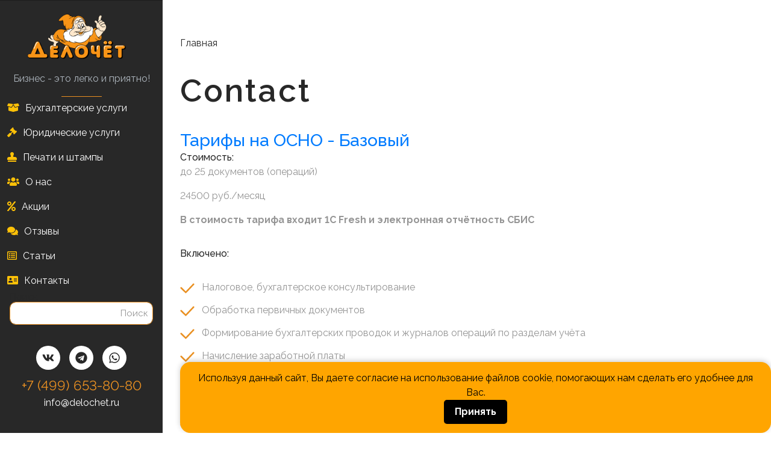

--- FILE ---
content_type: text/html; charset=UTF-8
request_url: https://nalogoffnet.ru/form/contact?u=549&istochnik=%D0%A2%D0%B0%D1%80%D0%B8%D1%84%D1%8B%20%D0%BD%D0%B0%20%D0%9E%D0%A1%D0%9D%D0%9E%20-%20%D0%91%D0%B0%D0%B7%D0%BE%D0%B2%D1%8B%D0%B9
body_size: 12328
content:
<!DOCTYPE html>
<html lang="ru" dir="ltr" prefix="content: http://purl.org/rss/1.0/modules/content/  dc: http://purl.org/dc/terms/  foaf: http://xmlns.com/foaf/0.1/  og: http://ogp.me/ns#  rdfs: http://www.w3.org/2000/01/rdf-schema#  schema: http://schema.org/  sioc: http://rdfs.org/sioc/ns#  sioct: http://rdfs.org/sioc/types#  skos: http://www.w3.org/2004/02/skos/core#  xsd: http://www.w3.org/2001/XMLSchema# ">
  <head>
    <meta charset="utf-8" />
<link rel="canonical" href="http://nalogoffnet.ru/form/contact" />
<meta name="Generator" content="Drupal 9 (https://www.drupal.org)" />
<meta name="MobileOptimized" content="width" />
<meta name="HandheldFriendly" content="true" />
<meta name="viewport" content="width=device-width, initial-scale=1.0" />
<link rel="icon" href="/favicon.ico" type="image/vnd.microsoft.icon" />

    <title>Contact | Компания Делочёт</title>
    <link rel="stylesheet" media="all" href="/sites/default/files/css/css_GkSjrPs6fVjXPAa2SBb6DdBnJ155v3zREVFgHLIC4fY.css" />
<link rel="stylesheet" media="all" href="/webform/css/contact?su3j8p" />
<link rel="stylesheet" media="all" href="/sites/default/files/css/css_3CAbcO7UFQgZRctpa3t0UngwJsNIQlv_wlFbOP7ah_s.css" />
<link rel="stylesheet" media="all" href="https://cdn.jsdelivr.net/npm/@fancyapps/ui@4.0/dist/fancybox.css" />
<link rel="stylesheet" media="all" href="//cdn.jsdelivr.net/npm/slick-carousel@1.8.1/slick/slick.css" />
<link rel="stylesheet" media="all" href="/sites/default/files/css/css_GSVArlCcBNKxwtKvvDg8WLUyUxqfazPLSyJtOa_LKyE.css" />

    <script src="https://use.fontawesome.com/releases/v5.13.1/js/all.js" defer crossorigin="anonymous"></script>
<script src="https://use.fontawesome.com/releases/v5.13.1/js/v4-shims.js" defer crossorigin="anonymous"></script>


  </head>
  <body>
        <a href="#main-content" class="visually-hidden focusable">
      Перейти к основному содержанию
    </a>
    
      <div class="dialog-off-canvas-main-canvas" data-off-canvas-main-canvas>
    <nav class="navbar navbar-expand-lg navbar-dark fixed-top  bg-dark">
    <button
            class="navbar-toggler"
            type="button"
            data-toggle="collapse"
            data-target="#navbarCollapse"
            aria-controls="navbarCollapse"
            aria-expanded="false"
            aria-label="Toggle navigation"
    >
        <span class="navbar-toggler-icon"></span>
    </button>

    <div class="site-navigation collapse navbar-collapse" id="navbarCollapse">

                                      
  <div class="block block--sitebranding">

  
    

    
  <a href="/" class="navbar-brand d-flex align-items-center " aria-label="">
            <img src="/themes/custom/nalogoff/logo.svg" width="250" height="auto" alt="Компания Делочёт logo" class="mr-2" />

        
  </a>

  Бизнес - это легко и приятно!

  </div>


                          
<div id="block-id-osnovnyessylki">

  <div class="block block--osnovnyessylki">

  
    

      
<ul id="superfish-primary-links" class="menu sf-menu sf-primary-links sf-vertical sf-style-none">
  
<li id="primary-links-menu-link-contentc893af20-711b-45da-9677-3a2ca69d78b6" class="sf-depth-1 sf-no-children"><a href="/prices/buhgalterskie-uslugi-ceny" class="sf-depth-1"><i class="fas fa-box-open" aria-hidden="true"></i><span class="link-text">Бухгалтерские услуги</span></a></li><li id="primary-links-menu-link-content030d8f3f-1549-44b3-9dc8-f9b9bf3cdb2b" class="sf-depth-1 sf-no-children"><a href="/prices/yuridicheskie-uslugi" class="sf-depth-1"><i class="fas fa-gavel" aria-hidden="true"></i><span class="link-text">Юридические услуги</span></a></li><li id="primary-links-menu-link-content7926a422-2647-4f03-bc62-a3b1d2f9339c" class="sf-depth-1 sf-no-children"><a href="/prices/izgotovlenie-pechatey" class="sf-depth-1"><i class="fas fa-stamp" aria-hidden="true"></i><span class="link-text">Печати и штампы</span></a></li><li id="primary-links-menu-link-content65ebee06-aeb4-4c7e-9de8-58d797136956" class="sf-depth-1 sf-no-children"><a href="/about" class="sf-depth-1"><i class="fas fa-users" aria-hidden="true"></i><span class="link-text">О нас</span></a></li><li id="primary-links-menu-link-contentafa10e6e-8f90-4f29-ab96-0ca8b7d46cf4" class="sf-depth-1 sf-no-children"><a href="/akcii" class="sf-depth-1"><i class="fa fa-percent" aria-hidden="true"></i><span class="link-text">Акции</span></a></li><li id="primary-links-menu-link-contentec5ef17f-be36-41a3-9510-5277d79ac292" class="sf-depth-1 sf-no-children"><a href="/#paragraph-id--141" class="sf-depth-1"><i class="fa fa-comments " aria-hidden="true"></i><span class="link-text">Отзывы</span></a></li><li id="primary-links-menu-link-content2dac00ad-7b4d-40f3-9a4b-3d333c28c86a" class="sf-depth-1 menuparent"><a href="/articles" class="sf-depth-1 menuparent"><i class="far fa-list-alt" aria-hidden="true"></i><span class="link-text">Статьи</span></a><ul><li id="primary-links-menu-link-content2290a0d6-3a39-4036-a0e4-705beb9864f6" class="sf-depth-2 sf-no-children"><a href="/articles/category/menedzhment" class="sf-depth-2">Менеджмент</a></li><li id="primary-links-menu-link-contente7d95473-728d-43c8-bc77-c5da812c2103" class="sf-depth-2 sf-no-children"><a href="/articles/category/otchetnost" class="sf-depth-2">Отчетность</a></li><li id="primary-links-menu-link-contentf1e6820f-ae4b-42ab-9c02-e1c5a208eec3" class="sf-depth-2 sf-no-children"><a href="/articles/category/usn-uproshchenka" class="sf-depth-2">УСН (упрощенка)</a></li><li id="primary-links-menu-link-contentd6694167-7cd5-4fd8-aa8e-d2355e4e465a" class="sf-depth-2 sf-no-children"><a href="/articles/category/nalog-na-pribyl" class="sf-depth-2">Налог на прибыль</a></li><li id="primary-links-menu-link-content057eb1bf-ed9e-4d52-9b25-1ba958073210" class="sf-depth-2 sf-no-children"><a href="/articles/category/zarplata" class="sf-depth-2">Зарплата</a></li><li id="primary-links-menu-link-content43ce139f-532e-49f6-b372-3947c88bd81c" class="sf-depth-2 sf-no-children"><a href="/articles?tag=25" class="sf-depth-2">Акцизы</a></li><li id="primary-links-menu-link-content9e14de05-95c0-4796-9ea9-79ac8dbb1ed1" class="sf-depth-2 sf-no-children"><a href="/articles?tag=27" class="sf-depth-2">Налогообложение</a></li><li id="primary-links-menu-link-contentf9cb40dc-b4bd-4447-be8d-7d58bb93c7d7" class="sf-depth-2 sf-no-children"><a href="/articles?tag=22" class="sf-depth-2">Аутсорсинг</a></li><li id="primary-links-menu-link-content7b24b114-2e85-4d7b-b9bd-dae38f991a09" class="sf-depth-2 sf-no-children"><a href="/articles?tag=26" class="sf-depth-2">ЕНВД</a></li><li id="primary-links-menu-link-content222f067a-0266-4592-93d0-84d6707e2bc3" class="sf-depth-2 sf-no-children"><a href="/articles?tag=21" class="sf-depth-2">Кадры</a></li><li id="primary-links-menu-link-contenta9f56b86-6d2c-45fe-ad2f-5ccebaa9ce39" class="sf-depth-2 sf-no-children"><a href="/articles?tag=24" class="sf-depth-2">НДС</a></li><li id="primary-links-menu-link-content9ee0c2f1-fbee-4aaa-8bc1-bc41f95f9756" class="sf-depth-2 sf-no-children"><a href="/articles?tag=23" class="sf-depth-2">НДФЛ</a></li><li id="primary-links-menu-link-content9ea65755-ea37-46c6-a089-04efb0bbbae1" class="sf-depth-2 sf-no-children"><a href="/articles?tag=28" class="sf-depth-2">Прочие</a></li></ul></li><li id="primary-links-menu-link-content288896eb-7db3-402c-8d66-4d37f217518a" class="sf-depth-1 sf-no-children"><a href="/kontakty" class="sf-depth-1"><i class="fas fa-address-card" aria-hidden="true"></i><span class="link-text">Контакты</span></a></li>
</ul>

  
  </div>
</div>

<div id="block-id-raskrytayaformasearch-contentpage-1">

  <div class="views-exposed-form block block--raskrytayaformasearch-contentpage-1" data-drupal-selector="views-exposed-form-search-content-page-1">

  
    

      <form action="/search/content" method="get" id="views-exposed-form-search-content-page-1" accept-charset="UTF-8">
  <div class="js-form-item form-item js-form-type-textfield form-item-keys js-form-item-keys form-group">
      <label for="edit-keys">Поиск</label>
          
<input data-drupal-selector="edit-keys" type="text" id="edit-keys" name="keys" value="" size="30" maxlength="128" class="form-control" />

        </div>
<div data-drupal-selector="edit-actions" class="form-actions js-form-wrapper form-wrapper" id="edit-actions--3">  <input data-drupal-selector="edit-submit-search-content" type="submit" id="edit-submit-search-content" value="Поиск" class="button js-form-submit form-submit btn btn-primary" />


</div>


</form>

  
  </div>
</div>

<div id="block-id-socialmedialinks-2">

  <div class="block-social-media-links block block--socialmedialinks-2">

  
    

      

<ul class="social-media-links--platforms platforms inline horizontal">
      <li>
      <a class="social-media-link-icon--vkontakte" href="https://vk.com/delochet" target="_blank"  >
        <span class='fab fa-vk fa-2x'></span>
      </a>

          </li>
      <li>
      <a class="social-media-link-icon--telegram" href="https://telegram.me/Bukhgalteriya" target="_blank"  >
        <span class='fab fa-telegram fa-2x'></span>
      </a>

          </li>
      <li>
      <a class="social-media-link-icon--whatsapp" href="https://api.whatsapp.com/send?phone=79295747738" target="_blank"  >
        <span class='fab fa-whatsapp fa-2x'></span>
      </a>

          </li>
  </ul>

  
  </div>
</div>

<div id="block-id-menucontactblock">

  <div class="block block--menucontactblock">

  
    

      <a class="menu-phone" href="tel:+74996538080">+7 (499) 653-80-80</a><p class="menu-email"><a class="menu-email" href="mailto:info@delochet.ru">info@delochet.ru</a></p>

  
  </div>
</div>

<div id="block-id-politikakonfidencialnosti">

  <div class="block block--basic block--politikakonfidencialnosti">

  
    

      
            <div class="basic__body"><p><a href="/politika">Политика конфиденциальности</a></p></div>
      
  
  </div>
</div>


                
    </div>
</nav>

<main class="content-wrapper pb-5">

    <div class="block block--sitebranding">
        <!--<a href="/" class="navbar-brand d-flex align-items-center" aria-label="">-->
            <img src="/themes/custom/nalogoff/logo.svg" width="250" height="auto" alt="Компания Делочёт logo"
                 class="mr-2">
        <!--</a>-->
        Бизнес - это легко и приятно!
    </div>
                    <div class="container-fluid">
                        <div class="page pt-5"
                            <header class="page__header mb-3">
                    <div class="container">
                          
<div id="block-id-breadcrumbs">

  <div class="block block--breadcrumbs">

  
    

        <nav aria-label="breadcrumb" class="">
    <ol class="breadcrumb">
              <li class="breadcrumb-item ">
                      <a href="/">Главная</a>
                  </li>
          </ol>
  </nav>

  
  </div>
</div>


                    </div>
                </header>
                                        <div class="page__content">
                    <div class="container">
                          <div data-drupal-messages-fallback class="hidden"></div>
<div id="block-id-pagetitle">

  <div class="block block--pagetitle">

  
    

      
  <h1 class="display-4">Contact</h1>


  
  </div>
</div>

<div id="block-id-mainpagecontent">

  <div class="block block--mainpagecontent">

  
    

      <span id="webform-submission-contact-form-ajax-content"></span><div id="webform-submission-contact-form-ajax" class="webform-ajax-form-wrapper" data-effect="fade" data-progress-type="throbber"><form class="webform-submission-form webform-submission-add-form webform-submission-contact-form webform-submission-contact-add-form js-webform-details-toggle webform-details-toggle" data-drupal-selector="webform-submission-contact-add-form" action="/form/contact?u=549&amp;istochnik=%D0%A2%D0%B0%D1%80%D0%B8%D1%84%D1%8B%20%D0%BD%D0%B0%20%D0%9E%D0%A1%D0%9D%D0%9E%20-%20%D0%91%D0%B0%D0%B7%D0%BE%D0%B2%D1%8B%D0%B9" method="post" id="webform-submission-contact-add-form" accept-charset="UTF-8">
  
  <article data-history-node-id="549" role="article" about="/node/549" class="node usluga usluga--full">
  
  

            <h2>
        <a href="/node/549" rel="bookmark">
<span>Тарифы на ОСНО - Базовый</span>
</a>
      </h2>
    
    
    <div>
      
  



      <div class="usluga__field-paragraf">
      
                          <div class="field__item paragraph-item" id="paragraph-id--233">   <div class="paragraph paragraph--type--tekst-s-zagolovkom paragraph--view-mode--default">
          
            <div class="tekst-s-zagolovkom__field-nazvanie">Стоимость:</div>
      
            <div class="tekst-s-zagolovkom__field-body"><p>до 25 документов (операций)</p>
<p>24500 руб./месяц</p>
<p><strong>В стоимость тарифа входит 1С Fresh и электронная отчётность СБИС</strong></p>
</div>
      
      </div>
</div>
              
                          <div class="field__item paragraph-item" id="paragraph-id--234">   <div class="paragraph paragraph--type--tekst-s-zagolovkom paragraph--view-mode--default">
          
            <div class="tekst-s-zagolovkom__field-nazvanie">Включено: </div>
      
      </div>
</div>
              
                          <div class="field__item paragraph-item" id="paragraph-id--235">   <div class="paragraph paragraph--type--tekst-s-zagolovkom paragraph--view-mode--default">
          
            <div class="tekst-s-zagolovkom__field-body"><ul><li>Налоговое, бухгалтерское консультирование</li>
<li>Обработка первичных документов</li>
<li>Формирование бухгалтерских проводок и журналов операций по разделам учёта</li>
<li>Начисление заработной платы</li>
<li>НДС</li>
<li>Налог на прибыль</li>
<li>Подготовка платёжных документов для уплаты налогов </li>
<li>Формирование и загрузка платёжных поручений в клиент банк  (без права подписи) установленный в нашей бухгалтерии</li>
<li>Выведение финансового результата</li>
<li>Подготовка и сдача отчётности в ИФНС, ФСС, ПФР, Росстат.</li>
</ul></div>
      
      </div>
</div>
                  </div>
  
    </div>
  </article>
<div data-drupal-selector="edit-flexbox" class="webform-flexbox js-webform-flexbox js-form-wrapper form-wrapper" id="edit-flexbox"><div class="webform-flex webform-flex--1"><div class="webform-flex--container"><div class="js-form-item form-item js-form-type-textfield form-item-name js-form-item-name form-no-label form-group">
          
<input data-drupal-selector="edit-name" type="text" id="edit-name" name="name" value="" size="60" maxlength="255" placeholder="Ваше имя" class="required form-control" required="required" aria-required="true" />

        </div>
</div></div><div class="webform-flex webform-flex--1"><div class="webform-flex--container"><div class="js-form-item form-item js-form-type-textfield form-item-telefon js-form-item-telefon form-no-label form-group">
          
<input autocomplete="" data-drupal-selector="edit-telefon" type="text" id="edit-telefon" name="telefon" value="" size="60" maxlength="255" placeholder="+7(___) ___ __ __" class="required form-control" required="required" aria-required="true" />

        </div>
</div></div></div>
<div class="js-form-item form-item js-form-type-textarea form-item-message js-form-item-message form-no-label form-group">
        <textarea data-drupal-selector="edit-message" aria-describedby="edit-message--description" id="edit-message" name="message" rows="5" cols="60" placeholder="Коротко опишите Ваш вопрос" class="form-textarea required form-control" required="required" aria-required="true"></textarea>

            <small class="description form-text text-muted">
      <div id="edit-message--description" class="webform-element-description">Нажимая на кнопку &laquo;Отправить заявку&raquo; вы подтверждаете свое согласие с <a href="/node/543" target="_blank">Политикой безопасности</a> и Cookies</div>

    </small>
  </div>
  
<input data-drupal-selector="edit-istochnik" type="hidden" name="istochnik" value="Тарифы на ОСНО - Базовый" class="form-control" />


    
<input data-drupal-selector="edit-captcha-sid" type="hidden" name="captcha_sid" value="901" class="form-control" />
  
<input data-drupal-selector="edit-captcha-token" type="hidden" name="captcha_token" value="KrfsaGnxCRuJopicMEtdrNIHTTpseeDn0tBA5_n6zFc" class="form-control" />
  
<input id="recaptcha-v3-token" class="recaptcha-v3-token form-control" data-recaptcha-v3-action="default" data-recaptcha-v3-site-key="6LeVyNgqAAAAAGouq5cT4LxSoSPd_tYFlrD-71Ec" data-drupal-selector="edit-captcha-response" type="hidden" name="captcha_response" value="" />
  
<input data-drupal-selector="edit-is-recaptcha-v3" type="hidden" name="is_recaptcha_v3" value="1" class="form-control" />
  
<input data-drupal-selector="edit-captcha-cacheable" type="hidden" name="captcha_cacheable" value="1" class="form-control" />

<div class="js-form-item form-item js-form-type-textarea form-item-phone-number js-form-item-phone-number form-no-label form-group">
        <textarea style="display: none;" data-drupal-selector="edit-phone-number" id="edit-phone-number" name="phone_number" rows="5" cols="60" class="form-textarea form-control"></textarea>

        </div>
<div data-drupal-selector="edit-actions" class="form-actions webform-actions js-form-wrapper form-wrapper" id="edit-actions">  <input class="webform-button--submit button button--primary js-form-submit form-submit btn btn-primary" data-drupal-selector="edit-actions-submit" data-disable-refocus="true" type="submit" id="edit-actions-submit" name="op" value="Отправить заявку" />



</div>
  
<input autocomplete="off" data-drupal-selector="form-icn0zornhmntch8vt65lzoc6ru5n5ikcxz8g-ckxdu8" type="hidden" name="form_build_id" value="form-Icn0ZornHmNtCh8vt65LZoc6RU5N5iKCxZ8G-CKxDu8" class="form-control" />
  
<input data-drupal-selector="edit-webform-submission-contact-add-form" type="hidden" name="form_id" value="webform_submission_contact_add_form" class="form-control" />


  
</form>
</div>
  
  </div>
</div>


                    </div>
                </div>
                                        <footer class="page__footer">
                    <div class="container">
                        <div class="d-flex justify-content-md-between align-items-md-center">
                              
<div id="block-id-cookie">

  <div class="block block--basic block--cookie">

  
    

      
            <div class="basic__body"><style>
<!--/*--><![CDATA[/* ><!--*/

#cookie-banner {
position: fixed;
    bottom: 0;
border-radius: 17px;
    background-color: orange;
    color: black;
    padding: 15px 20px;
    text-align: center;
    z-index: 9999;
    font-size: 16px;
    display: flex;
    justify-content: center;
    align-items: center;
    gap: 15px;
    flex-wrap: wrap;
    box-shadow: 0 -2px 10px rgba(0, 0, 0, 0.2);
  }
 #cookie-banner button {
    padding: 8px 18px;
    background-color: black;
    color: white;
    border: none;
    border-radius: 5px;
    font-weight: bold;
    cursor: pointer;
    transition: background 0.3s ease;
  }

  #cookie-banner button:hover {
    background-color: #333;
  }

/*--><!]]>*/
</style><div id="cookie-banner"><span>Используя данный сайт, Вы даете согласие на использование файлов cookie, помогающих нам сделать его удобнее для Вас.</span><br /><button id="accept-cookies-btn" onclick="acceptCookies()">Принять</button>
</div>
<script>
<!--//--><![CDATA[// ><!--

  // Функция для установки cookie
  function setCookie(name, value, days) {
    let expires = "";
    if (days) {
      const date = new Date();
      date.setTime(date.getTime() + (days*24*60*60*1000));
      expires = "; expires=" + date.toUTCString();
    }
    document.cookie = name + "=" + (value || "") + expires + "; path=/";
  }

  // Проверяем, есть ли уже cookie с согласием
  function getCookie(name) {
    const nameEQ = name + "=";
    const ca = document.cookie.split(';');
    for(let i=0; i < ca.length; i++) {
      let c = ca[i];
      while (c.charAt(0)==' ') c = c.substring(1,c.length);
      if (c.indexOf(nameEQ) == 0) return c.substring(nameEQ.length,c.length);
    }
    return null;
  }

  // Скрыть баннер, если кука уже есть
  if (getCookie("cookie_consent") === "accepted") {
    document.getElementById('cookie-banner').style.display = 'none';
  }

  // Навесить обработчик на кнопку
  document.getElementById('accept-cookies-btn').addEventListener('click', function() {
    setCookie("cookie_consent", "accepted", 365); // срок 365 дней
    document.getElementById('cookie-banner').style.display = 'none';
  });

//--><!]]>
</script></div>
      
  
  </div>
</div>

<div id="block-id-test">

  <div class="block block--basic block--test">

  
    

      
  
  </div>
</div>


                        </div>
                    </div>
                </footer>
                    </div>
    </div>
</main>

<footer class="footer">
    <div class="container">
        <div class="text-center">
            <span></span>
        </div>
    </div>
    <div class="container">
        <div class="row">
            <div class="col-md-4">  
<div id="block-id-foterleft-2">

  <div class="block block--basic block--foterleft-2">

  
    

      
            <div class="basic__body"><p>Понедельник - Пятница c 10:00 до 19:00<br />
г. Москва, ул.Ткацкая, д.5, стр.2, офис 2-200/1</p>
<!--<script>window.onload = function(){var widget_be1a7fd0 = document.createElement('script');widget_be1a7fd0.src='//dc-m.ru/api-widget?userID=538&widgetID=be1a7fd0';document.head.appendChild(widget_be1a7fd0)};</script>--><!-- dc-m.ru widgets--><script>
<!--//--><![CDATA[// ><!--
window.onload = function(){var widget_a1013dae = document.createElement('script');widget_a1013dae.src='//dc-m.ru/api-widget?userID=1999&widgetID=a1013dae';document.head.appendChild(widget_a1013dae)};
//--><!]]>
</script><!-- dc-m.ru widgets END--></div>
      
  
  </div>
</div>

<div id="block-id-testroistat.com">

  <div class="block block--basic block--testroistatcom">

  
    

      
  
  </div>
</div>

</div>
            <div class="col-md-4">  
<div id="block-id-footercenter-2">

  <div class="block block--basic block--footercenter-2">

  
    

      
            <div class="basic__body"><p>+7 (499) 653-80-80<br />
info@delochet.ru</p>
</div>
      
  
  </div>
</div>

</div>
            <div class="col-md-4">  
<div id="block-id-socialmedialinks-3">

  <div class="block-social-media-links block block--socialmedialinks-3">

  
    

      

<ul class="social-media-links--platforms platforms inline horizontal">
      <li>
      <a class="social-media-link-icon--vkontakte" href="https://vk.com/delochet" target="_blank"  >
        <span class='fab fa-vk fa-fw'></span>
      </a>

          </li>
      <li>
      <a class="social-media-link-icon--telegram" href="https://telegram.me/Bukhgalteriya" target="_blank"  >
        <span class='fab fa-telegram fa-fw'></span>
      </a>

          </li>
      <li>
      <a class="social-media-link-icon--whatsapp" href="https://api.whatsapp.com/send?phone=79295747738" target="_blank"  >
        <span class='fab fa-whatsapp fa-fw'></span>
      </a>

          </li>
  </ul>

  
  </div>
</div>

<div id="block-id-podval-2">

  <div class="block block--basic block--podval-2">

  
    

      
            <div class="basic__body"><p>Делочёт (ООО "Налоговая консультация"). ©2009 - 2025</p>
<!-- Yandex.Metrika counter --><script type="text/javascript">
<!--//--><![CDATA[// ><!--

   (function(m,e,t,r,i,k,a){m[i]=m[i]||function(){(m[i].a=m[i].a||[]).push(arguments)};
   m[i].l=1*new Date();k=e.createElement(t),a=e.getElementsByTagName(t)[0],k.async=1,k.src=r,a.parentNode.insertBefore(k,a)})
   (window, document, "script", "https://mc.yandex.ru/metrika/tag.js", "ym");

   ym(88880020, "init", {
        clickmap:true,
        trackLinks:true,
        accurateTrackBounce:true,
        webvisor:true
   });

//--><!]]>
</script><p></p><noscript>
<div><img src="https://mc.yandex.ru/watch/88880020" style="position:absolute; left:-9999px;" alt="" /></div>
<p></p></noscript>
<!-- /Yandex.Metrika counter --></div>
      
  
  </div>
</div>

</div>
            <div class="col-md-4 developer">
                                    <div class="site-footer__support">
                        <a href="#" onclick="window.location.href='https://www.astoni.ru/'" rel="nofollow" target="_blank">Поддержка сайта</a>
                        <a href="#" onclick="window.location.href='https://www.cool-reklama.ru/'" rel="nofollow" target="_blank">
                            <img src="/themes/custom/nalogoff/assets/images/astoni.png" alt="astoni-logo">
                        </a>
                    </div>
                            </div>
            <div class="col-md-4 footer-qr">
                <a href="https://t.me/delochetbukhgalter">
                    <img width="80px" src="[data-uri]"/>
                </a>
                <div>
                    <a href="https://t.me/delochetbukhgalter">Читайте нас в Телеграм</a>
                    <p>Самое важное для предпринимателей:<br>статьи, новости, инструкции.</p>
                </div>
            </div>
        </div>
    </div>
</footer>
<div class="float-socials">
    <div class="float-socials__btn">
        <div class="float-socials__anim"></div>
        <div class="float-socials__btn-icon">
            <img src="/themes/custom/nalogoff/images/mail-filled.svg" alt="">
        </div>
        <div class="float-socials__btn-text">Контакты</div>
    </div>
    <div class="float-socials__dropdown">
        <ul class="float-socials__list">
            <li class="float-socials__item">
                <a href="https://t.me/Bukhgalteriya" class="float-socials__contact" target="_blank">
          <span class="icon">
            <img src="/themes/custom/nalogoff/images/telegram.svg" alt="Telegram">
          </span>
                    <span>Telegram</span>
                </a>
            </li>
            <li class="float-socials__item">
                <a href="https://wa.me/79295747738" class="float-socials__contact" target="_blank">
          <span class="icon">
            <img src="/themes/custom/nalogoff/images/whatsapp.svg" alt="whatsapp">
          </span>
                    <span>WhatsApp</span>
                </a>
            </li>
            <li class="float-socials__item">
                <a href="mailto:info@delochet.ru" class="float-socials__contact">
          <span class="icon">
            <img src="/themes/custom/nalogoff/images/mail-open-filled.svg" alt="email">
          </span>
                    <span>info@delochet.ru</span>
                </a>
            </li>
        </ul>
    </div>
</div>


  </div>

    

    <script src="https://cdnjs.cloudflare.com/ajax/libs/imask/6.4.3/imask.min.js" integrity="sha512-yJ3vm1HmQtcgeMtbUYCp7PuTLyjU+ffCnVNTuE1Uccv1BmkoaJIXt1EjBVGnscjCILc62hTJJJ2rJJBTcw8RjQ==" crossorigin="anonymous" referrerpolicy="no-referrer"></script>
    <script type="application/json" data-drupal-selector="drupal-settings-json">{"path":{"baseUrl":"\/","scriptPath":null,"pathPrefix":"","currentPath":"webform\/contact","currentPathIsAdmin":false,"isFront":false,"currentLanguage":"ru","currentQuery":{"istochnik":"\u0422\u0430\u0440\u0438\u0444\u044b \u043d\u0430 \u041e\u0421\u041d\u041e - \u0411\u0430\u0437\u043e\u0432\u044b\u0439","u":"549"}},"pluralDelimiter":"\u0003","suppressDeprecationErrors":true,"ajaxPageState":{"libraries":"bootstrap4_modal\/bs4_modal.dialog,bootstrap4_modal\/bs4_modal.dialog.ajax,captcha\/base,core\/internal.jquery.form,fontawesome\/fontawesome.svg,fontawesome\/fontawesome.svg.shim,nalogoff\/fancybox,nalogoff\/slick,nalogoff\/style,paragraphs\/drupal.paragraphs.unpublished,radix\/bootstrap,radix\/style,recaptcha_v3\/recaptcha_v3,social_media_links\/social_media_links.theme,superfish\/superfish,superfish\/superfish_hoverintent,superfish\/superfish_supersubs,superfish\/superfish_supposition,superfish\/superfish_touchscreen,system\/base,webform\/webform.ajax,webform\/webform.css.contact,webform\/webform.element.details.save,webform\/webform.element.details.toggle,webform\/webform.element.flexbox,webform\/webform.element.message,webform\/webform.form","theme":"nalogoff","theme_token":null},"ajaxTrustedUrl":{"form_action_p_pvdeGsVG5zNF_XLGPTvYSKCf43t8qZYSwcfZl2uzM":true,"\/form\/contact?u=549\u0026istochnik=%D0%A2%D0%B0%D1%80%D0%B8%D1%84%D1%8B%20%D0%BD%D0%B0%20%D0%9E%D0%A1%D0%9D%D0%9E%20-%20%D0%91%D0%B0%D0%B7%D0%BE%D0%B2%D1%8B%D0%B9\u0026ajax_form=1":true,"\/search\/content":true},"ajax":{"edit-actions-submit":{"callback":"::submitAjaxForm","event":"click","effect":"fade","speed":1000,"progress":{"type":"throbber","message":""},"disable-refocus":true,"url":"\/form\/contact?u=549\u0026istochnik=%D0%A2%D0%B0%D1%80%D0%B8%D1%84%D1%8B%20%D0%BD%D0%B0%20%D0%9E%D0%A1%D0%9D%D0%9E%20-%20%D0%91%D0%B0%D0%B7%D0%BE%D0%B2%D1%8B%D0%B9\u0026ajax_form=1","dialogType":"ajax","submit":{"_triggering_element_name":"op","_triggering_element_value":"\u041e\u0442\u043f\u0440\u0430\u0432\u0438\u0442\u044c \u0437\u0430\u044f\u0432\u043a\u0443"}},"edit-captcha-response":{"callback":"recaptcha_v3_ajax_callback","event":"change","url":"\/form\/contact?u=549\u0026istochnik=%D0%A2%D0%B0%D1%80%D0%B8%D1%84%D1%8B%20%D0%BD%D0%B0%20%D0%9E%D0%A1%D0%9D%D0%9E%20-%20%D0%91%D0%B0%D0%B7%D0%BE%D0%B2%D1%8B%D0%B9\u0026ajax_form=1","dialogType":"ajax","submit":{"_triggering_element_name":"captcha_response"}}},"superfish":{"superfish-primary-links":{"id":"superfish-primary-links","sf":{"animation":{"opacity":"show","height":"show"},"speed":"fast","autoArrows":false,"dropShadows":false},"plugins":{"touchscreen":{"mode":"window_width"},"supposition":true,"supersubs":{"minWidth":"18","maxWidth":"18"}}}},"user":{"uid":0,"permissionsHash":"1d8626f08b2419361dcca046e402684a3e0de07406cb12030690f21d23c35dcb"}}</script>
<script src="https://www.google.com/recaptcha/api.js?render=6LeVyNgqAAAAAGouq5cT4LxSoSPd_tYFlrD-71Ec" defer async></script>
<script src="/sites/default/files/js/js_oKPNux4MQpfmPnftDoJPCLQPgCBuP1hSqMUaNSHd_4o.js"></script>
<script src="https://cdn.jsdelivr.net/npm/@fancyapps/ui@4.0/dist/fancybox.umd.js"></script>
<script src="//cdn.jsdelivr.net/npm/slick-carousel@1.8.1/slick/slick.min.js"></script>
<script src="/sites/default/files/js/js_8xg7VBIRpb84XFrt6hHTlkxrsRvc7GmDElV5jGvq3ls.js"></script>

  </body>
</html>


--- FILE ---
content_type: text/html; charset=utf-8
request_url: https://www.google.com/recaptcha/api2/anchor?ar=1&k=6LeVyNgqAAAAAGouq5cT4LxSoSPd_tYFlrD-71Ec&co=aHR0cHM6Ly9uYWxvZ29mZm5ldC5ydTo0NDM.&hl=en&v=PoyoqOPhxBO7pBk68S4YbpHZ&size=invisible&anchor-ms=20000&execute-ms=30000&cb=rif76qdhun0
body_size: 48764
content:
<!DOCTYPE HTML><html dir="ltr" lang="en"><head><meta http-equiv="Content-Type" content="text/html; charset=UTF-8">
<meta http-equiv="X-UA-Compatible" content="IE=edge">
<title>reCAPTCHA</title>
<style type="text/css">
/* cyrillic-ext */
@font-face {
  font-family: 'Roboto';
  font-style: normal;
  font-weight: 400;
  font-stretch: 100%;
  src: url(//fonts.gstatic.com/s/roboto/v48/KFO7CnqEu92Fr1ME7kSn66aGLdTylUAMa3GUBHMdazTgWw.woff2) format('woff2');
  unicode-range: U+0460-052F, U+1C80-1C8A, U+20B4, U+2DE0-2DFF, U+A640-A69F, U+FE2E-FE2F;
}
/* cyrillic */
@font-face {
  font-family: 'Roboto';
  font-style: normal;
  font-weight: 400;
  font-stretch: 100%;
  src: url(//fonts.gstatic.com/s/roboto/v48/KFO7CnqEu92Fr1ME7kSn66aGLdTylUAMa3iUBHMdazTgWw.woff2) format('woff2');
  unicode-range: U+0301, U+0400-045F, U+0490-0491, U+04B0-04B1, U+2116;
}
/* greek-ext */
@font-face {
  font-family: 'Roboto';
  font-style: normal;
  font-weight: 400;
  font-stretch: 100%;
  src: url(//fonts.gstatic.com/s/roboto/v48/KFO7CnqEu92Fr1ME7kSn66aGLdTylUAMa3CUBHMdazTgWw.woff2) format('woff2');
  unicode-range: U+1F00-1FFF;
}
/* greek */
@font-face {
  font-family: 'Roboto';
  font-style: normal;
  font-weight: 400;
  font-stretch: 100%;
  src: url(//fonts.gstatic.com/s/roboto/v48/KFO7CnqEu92Fr1ME7kSn66aGLdTylUAMa3-UBHMdazTgWw.woff2) format('woff2');
  unicode-range: U+0370-0377, U+037A-037F, U+0384-038A, U+038C, U+038E-03A1, U+03A3-03FF;
}
/* math */
@font-face {
  font-family: 'Roboto';
  font-style: normal;
  font-weight: 400;
  font-stretch: 100%;
  src: url(//fonts.gstatic.com/s/roboto/v48/KFO7CnqEu92Fr1ME7kSn66aGLdTylUAMawCUBHMdazTgWw.woff2) format('woff2');
  unicode-range: U+0302-0303, U+0305, U+0307-0308, U+0310, U+0312, U+0315, U+031A, U+0326-0327, U+032C, U+032F-0330, U+0332-0333, U+0338, U+033A, U+0346, U+034D, U+0391-03A1, U+03A3-03A9, U+03B1-03C9, U+03D1, U+03D5-03D6, U+03F0-03F1, U+03F4-03F5, U+2016-2017, U+2034-2038, U+203C, U+2040, U+2043, U+2047, U+2050, U+2057, U+205F, U+2070-2071, U+2074-208E, U+2090-209C, U+20D0-20DC, U+20E1, U+20E5-20EF, U+2100-2112, U+2114-2115, U+2117-2121, U+2123-214F, U+2190, U+2192, U+2194-21AE, U+21B0-21E5, U+21F1-21F2, U+21F4-2211, U+2213-2214, U+2216-22FF, U+2308-230B, U+2310, U+2319, U+231C-2321, U+2336-237A, U+237C, U+2395, U+239B-23B7, U+23D0, U+23DC-23E1, U+2474-2475, U+25AF, U+25B3, U+25B7, U+25BD, U+25C1, U+25CA, U+25CC, U+25FB, U+266D-266F, U+27C0-27FF, U+2900-2AFF, U+2B0E-2B11, U+2B30-2B4C, U+2BFE, U+3030, U+FF5B, U+FF5D, U+1D400-1D7FF, U+1EE00-1EEFF;
}
/* symbols */
@font-face {
  font-family: 'Roboto';
  font-style: normal;
  font-weight: 400;
  font-stretch: 100%;
  src: url(//fonts.gstatic.com/s/roboto/v48/KFO7CnqEu92Fr1ME7kSn66aGLdTylUAMaxKUBHMdazTgWw.woff2) format('woff2');
  unicode-range: U+0001-000C, U+000E-001F, U+007F-009F, U+20DD-20E0, U+20E2-20E4, U+2150-218F, U+2190, U+2192, U+2194-2199, U+21AF, U+21E6-21F0, U+21F3, U+2218-2219, U+2299, U+22C4-22C6, U+2300-243F, U+2440-244A, U+2460-24FF, U+25A0-27BF, U+2800-28FF, U+2921-2922, U+2981, U+29BF, U+29EB, U+2B00-2BFF, U+4DC0-4DFF, U+FFF9-FFFB, U+10140-1018E, U+10190-1019C, U+101A0, U+101D0-101FD, U+102E0-102FB, U+10E60-10E7E, U+1D2C0-1D2D3, U+1D2E0-1D37F, U+1F000-1F0FF, U+1F100-1F1AD, U+1F1E6-1F1FF, U+1F30D-1F30F, U+1F315, U+1F31C, U+1F31E, U+1F320-1F32C, U+1F336, U+1F378, U+1F37D, U+1F382, U+1F393-1F39F, U+1F3A7-1F3A8, U+1F3AC-1F3AF, U+1F3C2, U+1F3C4-1F3C6, U+1F3CA-1F3CE, U+1F3D4-1F3E0, U+1F3ED, U+1F3F1-1F3F3, U+1F3F5-1F3F7, U+1F408, U+1F415, U+1F41F, U+1F426, U+1F43F, U+1F441-1F442, U+1F444, U+1F446-1F449, U+1F44C-1F44E, U+1F453, U+1F46A, U+1F47D, U+1F4A3, U+1F4B0, U+1F4B3, U+1F4B9, U+1F4BB, U+1F4BF, U+1F4C8-1F4CB, U+1F4D6, U+1F4DA, U+1F4DF, U+1F4E3-1F4E6, U+1F4EA-1F4ED, U+1F4F7, U+1F4F9-1F4FB, U+1F4FD-1F4FE, U+1F503, U+1F507-1F50B, U+1F50D, U+1F512-1F513, U+1F53E-1F54A, U+1F54F-1F5FA, U+1F610, U+1F650-1F67F, U+1F687, U+1F68D, U+1F691, U+1F694, U+1F698, U+1F6AD, U+1F6B2, U+1F6B9-1F6BA, U+1F6BC, U+1F6C6-1F6CF, U+1F6D3-1F6D7, U+1F6E0-1F6EA, U+1F6F0-1F6F3, U+1F6F7-1F6FC, U+1F700-1F7FF, U+1F800-1F80B, U+1F810-1F847, U+1F850-1F859, U+1F860-1F887, U+1F890-1F8AD, U+1F8B0-1F8BB, U+1F8C0-1F8C1, U+1F900-1F90B, U+1F93B, U+1F946, U+1F984, U+1F996, U+1F9E9, U+1FA00-1FA6F, U+1FA70-1FA7C, U+1FA80-1FA89, U+1FA8F-1FAC6, U+1FACE-1FADC, U+1FADF-1FAE9, U+1FAF0-1FAF8, U+1FB00-1FBFF;
}
/* vietnamese */
@font-face {
  font-family: 'Roboto';
  font-style: normal;
  font-weight: 400;
  font-stretch: 100%;
  src: url(//fonts.gstatic.com/s/roboto/v48/KFO7CnqEu92Fr1ME7kSn66aGLdTylUAMa3OUBHMdazTgWw.woff2) format('woff2');
  unicode-range: U+0102-0103, U+0110-0111, U+0128-0129, U+0168-0169, U+01A0-01A1, U+01AF-01B0, U+0300-0301, U+0303-0304, U+0308-0309, U+0323, U+0329, U+1EA0-1EF9, U+20AB;
}
/* latin-ext */
@font-face {
  font-family: 'Roboto';
  font-style: normal;
  font-weight: 400;
  font-stretch: 100%;
  src: url(//fonts.gstatic.com/s/roboto/v48/KFO7CnqEu92Fr1ME7kSn66aGLdTylUAMa3KUBHMdazTgWw.woff2) format('woff2');
  unicode-range: U+0100-02BA, U+02BD-02C5, U+02C7-02CC, U+02CE-02D7, U+02DD-02FF, U+0304, U+0308, U+0329, U+1D00-1DBF, U+1E00-1E9F, U+1EF2-1EFF, U+2020, U+20A0-20AB, U+20AD-20C0, U+2113, U+2C60-2C7F, U+A720-A7FF;
}
/* latin */
@font-face {
  font-family: 'Roboto';
  font-style: normal;
  font-weight: 400;
  font-stretch: 100%;
  src: url(//fonts.gstatic.com/s/roboto/v48/KFO7CnqEu92Fr1ME7kSn66aGLdTylUAMa3yUBHMdazQ.woff2) format('woff2');
  unicode-range: U+0000-00FF, U+0131, U+0152-0153, U+02BB-02BC, U+02C6, U+02DA, U+02DC, U+0304, U+0308, U+0329, U+2000-206F, U+20AC, U+2122, U+2191, U+2193, U+2212, U+2215, U+FEFF, U+FFFD;
}
/* cyrillic-ext */
@font-face {
  font-family: 'Roboto';
  font-style: normal;
  font-weight: 500;
  font-stretch: 100%;
  src: url(//fonts.gstatic.com/s/roboto/v48/KFO7CnqEu92Fr1ME7kSn66aGLdTylUAMa3GUBHMdazTgWw.woff2) format('woff2');
  unicode-range: U+0460-052F, U+1C80-1C8A, U+20B4, U+2DE0-2DFF, U+A640-A69F, U+FE2E-FE2F;
}
/* cyrillic */
@font-face {
  font-family: 'Roboto';
  font-style: normal;
  font-weight: 500;
  font-stretch: 100%;
  src: url(//fonts.gstatic.com/s/roboto/v48/KFO7CnqEu92Fr1ME7kSn66aGLdTylUAMa3iUBHMdazTgWw.woff2) format('woff2');
  unicode-range: U+0301, U+0400-045F, U+0490-0491, U+04B0-04B1, U+2116;
}
/* greek-ext */
@font-face {
  font-family: 'Roboto';
  font-style: normal;
  font-weight: 500;
  font-stretch: 100%;
  src: url(//fonts.gstatic.com/s/roboto/v48/KFO7CnqEu92Fr1ME7kSn66aGLdTylUAMa3CUBHMdazTgWw.woff2) format('woff2');
  unicode-range: U+1F00-1FFF;
}
/* greek */
@font-face {
  font-family: 'Roboto';
  font-style: normal;
  font-weight: 500;
  font-stretch: 100%;
  src: url(//fonts.gstatic.com/s/roboto/v48/KFO7CnqEu92Fr1ME7kSn66aGLdTylUAMa3-UBHMdazTgWw.woff2) format('woff2');
  unicode-range: U+0370-0377, U+037A-037F, U+0384-038A, U+038C, U+038E-03A1, U+03A3-03FF;
}
/* math */
@font-face {
  font-family: 'Roboto';
  font-style: normal;
  font-weight: 500;
  font-stretch: 100%;
  src: url(//fonts.gstatic.com/s/roboto/v48/KFO7CnqEu92Fr1ME7kSn66aGLdTylUAMawCUBHMdazTgWw.woff2) format('woff2');
  unicode-range: U+0302-0303, U+0305, U+0307-0308, U+0310, U+0312, U+0315, U+031A, U+0326-0327, U+032C, U+032F-0330, U+0332-0333, U+0338, U+033A, U+0346, U+034D, U+0391-03A1, U+03A3-03A9, U+03B1-03C9, U+03D1, U+03D5-03D6, U+03F0-03F1, U+03F4-03F5, U+2016-2017, U+2034-2038, U+203C, U+2040, U+2043, U+2047, U+2050, U+2057, U+205F, U+2070-2071, U+2074-208E, U+2090-209C, U+20D0-20DC, U+20E1, U+20E5-20EF, U+2100-2112, U+2114-2115, U+2117-2121, U+2123-214F, U+2190, U+2192, U+2194-21AE, U+21B0-21E5, U+21F1-21F2, U+21F4-2211, U+2213-2214, U+2216-22FF, U+2308-230B, U+2310, U+2319, U+231C-2321, U+2336-237A, U+237C, U+2395, U+239B-23B7, U+23D0, U+23DC-23E1, U+2474-2475, U+25AF, U+25B3, U+25B7, U+25BD, U+25C1, U+25CA, U+25CC, U+25FB, U+266D-266F, U+27C0-27FF, U+2900-2AFF, U+2B0E-2B11, U+2B30-2B4C, U+2BFE, U+3030, U+FF5B, U+FF5D, U+1D400-1D7FF, U+1EE00-1EEFF;
}
/* symbols */
@font-face {
  font-family: 'Roboto';
  font-style: normal;
  font-weight: 500;
  font-stretch: 100%;
  src: url(//fonts.gstatic.com/s/roboto/v48/KFO7CnqEu92Fr1ME7kSn66aGLdTylUAMaxKUBHMdazTgWw.woff2) format('woff2');
  unicode-range: U+0001-000C, U+000E-001F, U+007F-009F, U+20DD-20E0, U+20E2-20E4, U+2150-218F, U+2190, U+2192, U+2194-2199, U+21AF, U+21E6-21F0, U+21F3, U+2218-2219, U+2299, U+22C4-22C6, U+2300-243F, U+2440-244A, U+2460-24FF, U+25A0-27BF, U+2800-28FF, U+2921-2922, U+2981, U+29BF, U+29EB, U+2B00-2BFF, U+4DC0-4DFF, U+FFF9-FFFB, U+10140-1018E, U+10190-1019C, U+101A0, U+101D0-101FD, U+102E0-102FB, U+10E60-10E7E, U+1D2C0-1D2D3, U+1D2E0-1D37F, U+1F000-1F0FF, U+1F100-1F1AD, U+1F1E6-1F1FF, U+1F30D-1F30F, U+1F315, U+1F31C, U+1F31E, U+1F320-1F32C, U+1F336, U+1F378, U+1F37D, U+1F382, U+1F393-1F39F, U+1F3A7-1F3A8, U+1F3AC-1F3AF, U+1F3C2, U+1F3C4-1F3C6, U+1F3CA-1F3CE, U+1F3D4-1F3E0, U+1F3ED, U+1F3F1-1F3F3, U+1F3F5-1F3F7, U+1F408, U+1F415, U+1F41F, U+1F426, U+1F43F, U+1F441-1F442, U+1F444, U+1F446-1F449, U+1F44C-1F44E, U+1F453, U+1F46A, U+1F47D, U+1F4A3, U+1F4B0, U+1F4B3, U+1F4B9, U+1F4BB, U+1F4BF, U+1F4C8-1F4CB, U+1F4D6, U+1F4DA, U+1F4DF, U+1F4E3-1F4E6, U+1F4EA-1F4ED, U+1F4F7, U+1F4F9-1F4FB, U+1F4FD-1F4FE, U+1F503, U+1F507-1F50B, U+1F50D, U+1F512-1F513, U+1F53E-1F54A, U+1F54F-1F5FA, U+1F610, U+1F650-1F67F, U+1F687, U+1F68D, U+1F691, U+1F694, U+1F698, U+1F6AD, U+1F6B2, U+1F6B9-1F6BA, U+1F6BC, U+1F6C6-1F6CF, U+1F6D3-1F6D7, U+1F6E0-1F6EA, U+1F6F0-1F6F3, U+1F6F7-1F6FC, U+1F700-1F7FF, U+1F800-1F80B, U+1F810-1F847, U+1F850-1F859, U+1F860-1F887, U+1F890-1F8AD, U+1F8B0-1F8BB, U+1F8C0-1F8C1, U+1F900-1F90B, U+1F93B, U+1F946, U+1F984, U+1F996, U+1F9E9, U+1FA00-1FA6F, U+1FA70-1FA7C, U+1FA80-1FA89, U+1FA8F-1FAC6, U+1FACE-1FADC, U+1FADF-1FAE9, U+1FAF0-1FAF8, U+1FB00-1FBFF;
}
/* vietnamese */
@font-face {
  font-family: 'Roboto';
  font-style: normal;
  font-weight: 500;
  font-stretch: 100%;
  src: url(//fonts.gstatic.com/s/roboto/v48/KFO7CnqEu92Fr1ME7kSn66aGLdTylUAMa3OUBHMdazTgWw.woff2) format('woff2');
  unicode-range: U+0102-0103, U+0110-0111, U+0128-0129, U+0168-0169, U+01A0-01A1, U+01AF-01B0, U+0300-0301, U+0303-0304, U+0308-0309, U+0323, U+0329, U+1EA0-1EF9, U+20AB;
}
/* latin-ext */
@font-face {
  font-family: 'Roboto';
  font-style: normal;
  font-weight: 500;
  font-stretch: 100%;
  src: url(//fonts.gstatic.com/s/roboto/v48/KFO7CnqEu92Fr1ME7kSn66aGLdTylUAMa3KUBHMdazTgWw.woff2) format('woff2');
  unicode-range: U+0100-02BA, U+02BD-02C5, U+02C7-02CC, U+02CE-02D7, U+02DD-02FF, U+0304, U+0308, U+0329, U+1D00-1DBF, U+1E00-1E9F, U+1EF2-1EFF, U+2020, U+20A0-20AB, U+20AD-20C0, U+2113, U+2C60-2C7F, U+A720-A7FF;
}
/* latin */
@font-face {
  font-family: 'Roboto';
  font-style: normal;
  font-weight: 500;
  font-stretch: 100%;
  src: url(//fonts.gstatic.com/s/roboto/v48/KFO7CnqEu92Fr1ME7kSn66aGLdTylUAMa3yUBHMdazQ.woff2) format('woff2');
  unicode-range: U+0000-00FF, U+0131, U+0152-0153, U+02BB-02BC, U+02C6, U+02DA, U+02DC, U+0304, U+0308, U+0329, U+2000-206F, U+20AC, U+2122, U+2191, U+2193, U+2212, U+2215, U+FEFF, U+FFFD;
}
/* cyrillic-ext */
@font-face {
  font-family: 'Roboto';
  font-style: normal;
  font-weight: 900;
  font-stretch: 100%;
  src: url(//fonts.gstatic.com/s/roboto/v48/KFO7CnqEu92Fr1ME7kSn66aGLdTylUAMa3GUBHMdazTgWw.woff2) format('woff2');
  unicode-range: U+0460-052F, U+1C80-1C8A, U+20B4, U+2DE0-2DFF, U+A640-A69F, U+FE2E-FE2F;
}
/* cyrillic */
@font-face {
  font-family: 'Roboto';
  font-style: normal;
  font-weight: 900;
  font-stretch: 100%;
  src: url(//fonts.gstatic.com/s/roboto/v48/KFO7CnqEu92Fr1ME7kSn66aGLdTylUAMa3iUBHMdazTgWw.woff2) format('woff2');
  unicode-range: U+0301, U+0400-045F, U+0490-0491, U+04B0-04B1, U+2116;
}
/* greek-ext */
@font-face {
  font-family: 'Roboto';
  font-style: normal;
  font-weight: 900;
  font-stretch: 100%;
  src: url(//fonts.gstatic.com/s/roboto/v48/KFO7CnqEu92Fr1ME7kSn66aGLdTylUAMa3CUBHMdazTgWw.woff2) format('woff2');
  unicode-range: U+1F00-1FFF;
}
/* greek */
@font-face {
  font-family: 'Roboto';
  font-style: normal;
  font-weight: 900;
  font-stretch: 100%;
  src: url(//fonts.gstatic.com/s/roboto/v48/KFO7CnqEu92Fr1ME7kSn66aGLdTylUAMa3-UBHMdazTgWw.woff2) format('woff2');
  unicode-range: U+0370-0377, U+037A-037F, U+0384-038A, U+038C, U+038E-03A1, U+03A3-03FF;
}
/* math */
@font-face {
  font-family: 'Roboto';
  font-style: normal;
  font-weight: 900;
  font-stretch: 100%;
  src: url(//fonts.gstatic.com/s/roboto/v48/KFO7CnqEu92Fr1ME7kSn66aGLdTylUAMawCUBHMdazTgWw.woff2) format('woff2');
  unicode-range: U+0302-0303, U+0305, U+0307-0308, U+0310, U+0312, U+0315, U+031A, U+0326-0327, U+032C, U+032F-0330, U+0332-0333, U+0338, U+033A, U+0346, U+034D, U+0391-03A1, U+03A3-03A9, U+03B1-03C9, U+03D1, U+03D5-03D6, U+03F0-03F1, U+03F4-03F5, U+2016-2017, U+2034-2038, U+203C, U+2040, U+2043, U+2047, U+2050, U+2057, U+205F, U+2070-2071, U+2074-208E, U+2090-209C, U+20D0-20DC, U+20E1, U+20E5-20EF, U+2100-2112, U+2114-2115, U+2117-2121, U+2123-214F, U+2190, U+2192, U+2194-21AE, U+21B0-21E5, U+21F1-21F2, U+21F4-2211, U+2213-2214, U+2216-22FF, U+2308-230B, U+2310, U+2319, U+231C-2321, U+2336-237A, U+237C, U+2395, U+239B-23B7, U+23D0, U+23DC-23E1, U+2474-2475, U+25AF, U+25B3, U+25B7, U+25BD, U+25C1, U+25CA, U+25CC, U+25FB, U+266D-266F, U+27C0-27FF, U+2900-2AFF, U+2B0E-2B11, U+2B30-2B4C, U+2BFE, U+3030, U+FF5B, U+FF5D, U+1D400-1D7FF, U+1EE00-1EEFF;
}
/* symbols */
@font-face {
  font-family: 'Roboto';
  font-style: normal;
  font-weight: 900;
  font-stretch: 100%;
  src: url(//fonts.gstatic.com/s/roboto/v48/KFO7CnqEu92Fr1ME7kSn66aGLdTylUAMaxKUBHMdazTgWw.woff2) format('woff2');
  unicode-range: U+0001-000C, U+000E-001F, U+007F-009F, U+20DD-20E0, U+20E2-20E4, U+2150-218F, U+2190, U+2192, U+2194-2199, U+21AF, U+21E6-21F0, U+21F3, U+2218-2219, U+2299, U+22C4-22C6, U+2300-243F, U+2440-244A, U+2460-24FF, U+25A0-27BF, U+2800-28FF, U+2921-2922, U+2981, U+29BF, U+29EB, U+2B00-2BFF, U+4DC0-4DFF, U+FFF9-FFFB, U+10140-1018E, U+10190-1019C, U+101A0, U+101D0-101FD, U+102E0-102FB, U+10E60-10E7E, U+1D2C0-1D2D3, U+1D2E0-1D37F, U+1F000-1F0FF, U+1F100-1F1AD, U+1F1E6-1F1FF, U+1F30D-1F30F, U+1F315, U+1F31C, U+1F31E, U+1F320-1F32C, U+1F336, U+1F378, U+1F37D, U+1F382, U+1F393-1F39F, U+1F3A7-1F3A8, U+1F3AC-1F3AF, U+1F3C2, U+1F3C4-1F3C6, U+1F3CA-1F3CE, U+1F3D4-1F3E0, U+1F3ED, U+1F3F1-1F3F3, U+1F3F5-1F3F7, U+1F408, U+1F415, U+1F41F, U+1F426, U+1F43F, U+1F441-1F442, U+1F444, U+1F446-1F449, U+1F44C-1F44E, U+1F453, U+1F46A, U+1F47D, U+1F4A3, U+1F4B0, U+1F4B3, U+1F4B9, U+1F4BB, U+1F4BF, U+1F4C8-1F4CB, U+1F4D6, U+1F4DA, U+1F4DF, U+1F4E3-1F4E6, U+1F4EA-1F4ED, U+1F4F7, U+1F4F9-1F4FB, U+1F4FD-1F4FE, U+1F503, U+1F507-1F50B, U+1F50D, U+1F512-1F513, U+1F53E-1F54A, U+1F54F-1F5FA, U+1F610, U+1F650-1F67F, U+1F687, U+1F68D, U+1F691, U+1F694, U+1F698, U+1F6AD, U+1F6B2, U+1F6B9-1F6BA, U+1F6BC, U+1F6C6-1F6CF, U+1F6D3-1F6D7, U+1F6E0-1F6EA, U+1F6F0-1F6F3, U+1F6F7-1F6FC, U+1F700-1F7FF, U+1F800-1F80B, U+1F810-1F847, U+1F850-1F859, U+1F860-1F887, U+1F890-1F8AD, U+1F8B0-1F8BB, U+1F8C0-1F8C1, U+1F900-1F90B, U+1F93B, U+1F946, U+1F984, U+1F996, U+1F9E9, U+1FA00-1FA6F, U+1FA70-1FA7C, U+1FA80-1FA89, U+1FA8F-1FAC6, U+1FACE-1FADC, U+1FADF-1FAE9, U+1FAF0-1FAF8, U+1FB00-1FBFF;
}
/* vietnamese */
@font-face {
  font-family: 'Roboto';
  font-style: normal;
  font-weight: 900;
  font-stretch: 100%;
  src: url(//fonts.gstatic.com/s/roboto/v48/KFO7CnqEu92Fr1ME7kSn66aGLdTylUAMa3OUBHMdazTgWw.woff2) format('woff2');
  unicode-range: U+0102-0103, U+0110-0111, U+0128-0129, U+0168-0169, U+01A0-01A1, U+01AF-01B0, U+0300-0301, U+0303-0304, U+0308-0309, U+0323, U+0329, U+1EA0-1EF9, U+20AB;
}
/* latin-ext */
@font-face {
  font-family: 'Roboto';
  font-style: normal;
  font-weight: 900;
  font-stretch: 100%;
  src: url(//fonts.gstatic.com/s/roboto/v48/KFO7CnqEu92Fr1ME7kSn66aGLdTylUAMa3KUBHMdazTgWw.woff2) format('woff2');
  unicode-range: U+0100-02BA, U+02BD-02C5, U+02C7-02CC, U+02CE-02D7, U+02DD-02FF, U+0304, U+0308, U+0329, U+1D00-1DBF, U+1E00-1E9F, U+1EF2-1EFF, U+2020, U+20A0-20AB, U+20AD-20C0, U+2113, U+2C60-2C7F, U+A720-A7FF;
}
/* latin */
@font-face {
  font-family: 'Roboto';
  font-style: normal;
  font-weight: 900;
  font-stretch: 100%;
  src: url(//fonts.gstatic.com/s/roboto/v48/KFO7CnqEu92Fr1ME7kSn66aGLdTylUAMa3yUBHMdazQ.woff2) format('woff2');
  unicode-range: U+0000-00FF, U+0131, U+0152-0153, U+02BB-02BC, U+02C6, U+02DA, U+02DC, U+0304, U+0308, U+0329, U+2000-206F, U+20AC, U+2122, U+2191, U+2193, U+2212, U+2215, U+FEFF, U+FFFD;
}

</style>
<link rel="stylesheet" type="text/css" href="https://www.gstatic.com/recaptcha/releases/PoyoqOPhxBO7pBk68S4YbpHZ/styles__ltr.css">
<script nonce="4lIkBf9hu3bhZehQCEG1ZQ" type="text/javascript">window['__recaptcha_api'] = 'https://www.google.com/recaptcha/api2/';</script>
<script type="text/javascript" src="https://www.gstatic.com/recaptcha/releases/PoyoqOPhxBO7pBk68S4YbpHZ/recaptcha__en.js" nonce="4lIkBf9hu3bhZehQCEG1ZQ">
      
    </script></head>
<body><div id="rc-anchor-alert" class="rc-anchor-alert"></div>
<input type="hidden" id="recaptcha-token" value="[base64]">
<script type="text/javascript" nonce="4lIkBf9hu3bhZehQCEG1ZQ">
      recaptcha.anchor.Main.init("[\x22ainput\x22,[\x22bgdata\x22,\x22\x22,\[base64]/[base64]/[base64]/[base64]/[base64]/[base64]/[base64]/[base64]/[base64]/[base64]\\u003d\x22,\[base64]\\u003d\\u003d\x22,\x22w44tw4/CmcK1wrcew5/[base64]/[base64]/[base64]/wq/[base64]/CssKsX2fDlzfDhXnCtWQdw45CSC/Cm8OhR8Kdw5rChcKrw4XCg3ELNMKmSgXDscK1w4/CgTHCij7CiMOia8OMccKdw7R4wqHCqB1HCGh3w4R1woxgH1Ngc2lDw5Iaw4V4w43DlVAyG37CtMKTw7tfw7IPw7zCnsKJwr3DmsKccsOBaA9Sw7pAwq8yw68Ww5chwr/[base64]/DnF18QU/DlxVHwpU0JsOqw61zw5xXwo0jw6cmw6tSPsKLw5o4w6zDpgM/GQDChMKbWMOLG8Otw6U1GMONRgHCr2sGwrLCty3CqlZtwpEaw40wKAccHATDpxrDoMOKFsKaZCjDk8Kuw71bNw5Iw5HCkcKnYA/DjzRVw7LDssK2wrDCrcKVV8OdQBRPcT5vwqQcwpBLw6ZMwqXCvEnDrFHDnSZUw7zDj2cfwp5AW2Rrw4nCoi7DmsKwJQt5fmXDjmvCmcKEDQ/CrsO4w5dWATQ5wp4nXsKTFMKKwqNyw4ULVcOiSsOawqFowoXCl3/CmsKMwqMCdcKcw516W2nChlxnOMOPDMOFUsKOacKHX13DmTjDvX/DoFjDhijDtsOQw7BjwpB1wrnCnMODw4TDk15Mw7I8OsOMwrrDmsK/wqLChBJnZsOeQMK2w4kqDyrDrcO/wqA/O8KJXMOCFFDDtsKOw79DN05IHzTChiTDrsKXOQPDvFt2w5TCkjPDkBXDgsK4DFTDv1HCgcOdb2UqwqUrw7ENZsOvPX4Jw7rDonPDg8K3O1vDgwnCtBIFwr/[base64]/Dm34yw619w4Y+b2DDp8O2KsKzf8KecMO5QMKRSsO6cSgWBMKTSMKqYWNLw6jCqCbCpFHCrhXCpUDDu2NOw4UGF8O6dVUIwrfDsi5QKkrCgEgawpDDuFPDisKNw5jCrW4dw6vCiiQtwq/CisOCwqDDhMKKGmXCusKoHgEpwqwCwpRtwqfDo0PCtAzDp3FmSMKNw64hS8KcwoAgW3DDlsOsGSBABsKtw77Dhj/[base64]/DmMK3w4PDtUBWw51Acj9/w6Aac2c6OX3Do8OWCUjChnLCqH/DpcOEAGTCu8KuHCfCsknCrUdWGsO1wqfClETDm1hiB2rDj3TDrcK7wr0/N3kIdcKTb8KJwovCoMKTJxXDpETDmcOuP8O/wpPDnMK5SGvDik3DqSpawpnCgcOdMcObezdGfUHCvsKjZcO9IcKAK1XCpcKMDsKdVjLDkQPDmcO9A8K6wp4owr3CmcO/wrfDnDBEYm/Dv21qw67CksKNMsKcw5HDrU3Cm8K8wp/DpcKcDWPCpMOjJGgdw5kOB2DDocOhw4jDg8OuHXtSw4kjw5bDo15mw4M2KV/Cij9hw47Dm1PDvy7Du8K0Sx7DlsODwqzDnMKEwrEwGjBUw6kZP8Kta8KeVh3Cn8O5wqPDtcOvIsOTwpMfL8O8wq/CtMKyw7tOCsOQUcKFYAjCq8OPwrQBwolEw5jDnl7CkcOZw6rCkQnDs8KDwoHDvMObEsOaSHJuw6/[base64]/V8O2wqDDhQ7Ci8KVw4nCsFd7Bk4Ew6YQdSLCpMKQJ31FFS5Gw4dVw57Ci8O4IB3DgMO3HkrCvsOBw4DCr3jDscK9O8KuWMKNwoNCwqEAw5fCqQXCv37CqsKMwqduUnMmH8K1w5/DrgfDv8OxGWzDnCYSwpDCmMKawrsgw6DDtcOowr3Cl0/[base64]/Cg8Kqw7nDu3JwGMKAZBjDkFvDlkzDpR7DvzHDq8Kyw63DkiJhwokzDsOHwrPChkjCo8OHVMOkw4jDpGAfMVbDkcO5w6/DnW0oalTDq8KtKMKww750wozDjMKVcW3Cjn7DhhXCnMKywpzCqgFvTMOKb8OLCcKjw5NxwozCvE3DusK6w6V5HMOrTcOeZcK5RcOhw6x+w78pwqZlScK/[base64]/[base64]/ChgjDvXTCkMO+w6JMVz5DwrfDi8KVAsO2IcKcwpLCnMKGQmhYMDfDpXrCkMKMfcOAWsOzW2HChMKeYMOufcKsEMO+w4PDiSLDoF8tTcOMwrbDkjjDqSNOwrrDrMO8w47CrcKVNEbCt8OLwqQGw7bCs8OIw4bDmE3Dk8K/wpjDvwfDr8KXwqnDuX7DosKUdVfCgMKawovDjFXChxbDuDwuwrQmCMOsLcO0wpPCjUTClsO1w5QLHsKQwrLDqsKhc2Rowp/Cj0DDq8Kwwrpvw6wRHcKFccK5EMKOPC49wpkmDMKUwpfDkmbCmAgzwrjCgMK2asO6w4cKGMK3ZBRVwopZwqBlQMK7QcOvZcOsZDN3wpvCu8K0GUUSeXB1EGZUaUPDokYoEcO2ecOzwoDDk8KUfR9vR8OVGDk7WMKtw7jDtAVawpRvVj/CkGxcUlHDi8KJw4fDj8KDKQTCnnhyPxnDgFrDuMKbeH7DlU0Two/CqMKWw6HDhDHDl0kOw4vDtcOcwo8wwqLCmcOTScKfU8K4w7jCl8KDPTAtSmzCjcOLOMOvwppQEsKAeBDDsMOnHcO/[base64]/BkQPw53Dk8KZScK0PXbCqcOWwrJ6wpnDuMOeIcO6wqlCwqhKJHQ6w5V0EEPDvgbCoD/ClUHDhGvCgBd4w4TDu2LDjMOSwo/Cuj7Ds8ORVCpLwqN/w7cuwr/DhMOVc3F8woBqw59rWsKtBsOuQcOWAl5zVsKfCxnDrcOGQ8KSejVPwrHDocKsw4PDvcKDQUBZw5hPMD3DsWzDj8O5NcKOwpXDnTbDv8OJw4p4w6dKwqlJwrhQw5PCtRV1w6Eua29+w4bCtMKCw7nDqsO8wrzDs8KUwoM8bUh/asK1w5ZKM1l+QSNfbgfDpcOxwqA3McKew6MdaMKiWWbCjzTCpcKywp3Dm3MBw4fCnzNFPMK5wpPDk1MNK8OZPlHDjsKWw4vDhcKSGcOzIsOlwrfCmRjDqg4yQw7Cs8KOU8KgwqvChULDosKRw41tw47Cm03Cik/Cl8OtX8OWw45yUMOTw4vCiMO1w6hewo/DmWLDqRs0exULOUEObcOzfiHCkwzDqMKSwo7DoMOtw6QOw73CsAk3wrtdwqLDosKNahUbBcKYY8O4ZMO7wr/DscOiw5vCjXHDriF/XsOQCsKlWcKwIMOrw6fDsSsVwrrCo19mw4sUwqkGw4PDvcKWwqTChX/CvFHDlMOrKzHCjgvChcOSaVx/w7Bow7nDncOTwoB2LD/CpcOgOlZ1PU8gCMO5wqYLwq9AN2lDw5hdwpvCtsOMw5vDiMOXwr5ncsK1w6tfw6/[base64]/DpQrDpsKZw6NbdsOzw7tXYcO2OMOdAXLCmcOiBsOQd8OxwogYYsKJwoLCgUt4wo1KMTAgEcORUS7CqnEhMcO4acOew4bDoy/CnGLDmUEyw5zDsEkxwr/CrA4sOj/DmMORw6Bgw6c7Nx/CrUFEwpnCnmkxCkzDncOZw7DDvh1XPMKlw5UAw4fCkMKbwojDmMOBP8K3wrA1KsOuc8K6RcOrBlkWwoXCsMKhFcKfdx5PE8OVBTfDk8K/w5QgXiLDpXzCuQ3ClcOQw73DnAHCgQzCrMOpwqUiw7lUwrs+wqvCjMKAwrTCnyxBw6MBe3LDgMKywqFBVXArUUlITGnCqsKify5PPSVPZcOXK8OSEsKGZBHCq8Oraz/Di8KCD8Krwp3CpxhcUjtHw7h6TMOTw6rDlShkL8O5bxTDj8KXwoZ5wqwqGsKHDxXDmjXChiYnw4Ylw4vDhsKZw7LChHYDfActfMOPR8ODC8Oawr3Dq3lNwqHCpcOIRDsbVcORWcKCwrrDnsOgPjvDm8KEw4YUwo4oWBjDu8OTQT/[base64]/w5fDh8Kyw55YC3DDvsO4fCsKBMOYT8OAG1zDjcOTOsOQOxRAIsKgZUnDg8ODwofDrsK1CRbCiMKow4TDgsKefgkdwr7DuHjDhGFsw5kPLcO0w657wptVV8KCwonCsDDCozx4wonCs8KDMCzDq8OXwpYoe8KVRyTDs27DtcOlw7bDmS/[base64]/Drj7Ckg43ajBCw4dtwrM5VMOjw6bClcK3HXZdwpxeVjzCr8OowoluwolmwozCplrCjMK8QkPCrRcvCMO6XRPDnRAdfsKRw7xqNmZLWcOyw4BDIMKeHsOVHmZFC1DCr8KlfcOoRGjCgMOdNB3ClTrCnThaw6/Dkn4KTMOiw53Dmn8BIh4yw67Dj8O3RREaF8O/PMKGw4rCqV7DhMOFGMKWw6xJw6bCgcKkw4vDhwbDmUDDtcOuw77Cg3HDpmHCrMKWwp8cw6J4w7BXcxx0w6HDm8KHwo0EwqDDrMKkZMOHwq9EO8Ocw58pMXnCu2JZw5pHw5Elw482wpPDuMOHC2vCkErDvzjCgDvDlcKlwo/CuMOTWMKLcMOAaA05w4Vtw5DCuGPDmcKYVMO7w6Vgw7TDhQIzDjvDjC7CnyVxw7PDgjU8IhHDtcKHWA1Iw4Nyf8KGG1XClTpsGsKfw5FMw63DnsKcbU3DhMKqwopSJMOoemvDkgc2wrVdw7x/[base64]/DvMOPw6lbBCHCssKAF3DDh8Kvw7wzw6t3wol0HXTDlMKJOsOOUsO4dy1Rw7DDgwskMyrDgnBoJ8O9LypnwqfClMKdJy3DtcKmMcKjw4fClsKbasOlwo81w5bDs8KfL8KRw7bCtMKsH8K3fnvDiCbDgxQ6CcKMw7/[base64]/wrXClFoISsKnwrnCvsOaTUw4w7LDncOXwrwdN8KWw7zCnitHdz/CvU3DnMKdw5A3w7jDq8KfwqrCgwvDslzCmQ3DicOGw7Vuw6VtB8KowqxdFhIzaMK1AWswF8KIwqMVw6zCgBDCjFfDtE3CkMKbwpvCmjnCrMKuwr7CjzvDjcOawobCtjA6w5AJw5p5w49KQXYLP8K5w60xwp/Dv8Ogwr/CtcKhbzLClMKvTTkNdcKcX8OhVsKdw7lUD8KJwpARUR/DpcKIwoHCmGkPwoHDnjPDvC7CiBo3BkdDwqzCvFfCocKIc8OnwpQPIMKePcO1wrfCjlFFYnIpGMKTw5QEwp9Jw69Ow57DsALCoMO/wrQiw4vDgU0Tw4o5c8OJOhrCpcKzw4DDpyzDmcK4wpbDpCpTwrtNwr47woFzw6InL8ONAkTDjnfCpMOSf3DCvMK9w6PCjsOeEV5ow47ChAFqfnTDjn3Drgsuwo9Iw5XDjMOsG2pIwqAtSMKwNi3Drk5tf8KYwq/DrSvDtMOnwocqBCzCoHwqAG3CoQEOw4zDhjR/[base64]/QB7Cl8OFw6rDlcO8JcOEL0c9EEhFwrzCviIew5jDqF/CmXBpwoHCjMKWw67DlCrDvMKMBFYtEsKrw6PDp1xSwqTDvMO/wozDtsKQFzDCkUZhKyVZawLDhmzDjWjDkAYBwqsJw4TDrcOjR2I9w6LDrcOuw5MLd2zDhcKZcMOiQMOyHcKawqB7CB4Tw7tiw5bDrEnDl8K8cMKRw4bDtMKVw5/[base64]/DrFEOFlfDnsKAdBzDq05MwrYoKcOneMK3w6vDk8OuwoZNwp/CnRXCr8KdwrrDqmMvw7TDpMKfwpUwwphAN8ORw6A6B8OpaGA6wq3Cg8K9w6xawoxNwr7ClMKYXcOLCsOwFsKFJsKfw4UYAhfCj07DnsOiwrEPUMOMR8K/[base64]/CpXnCuXJjWMOow5l7TsOvwp8uXwXCvmMQw63Dp8KJJMKedMKXKsKxwqnChsK7wrtJwp9UZcOIeFbDtlJkw6TCvyrDoBYuw6wqEsK3wrM8woXDocOKwr5GS1w7w6LCiMOqbi/CrMONS8Oaw7k0w71JPsOiGMKmOsK+w4Z1IcO0HWjClyIeGVI9woTCuEEpworCosKmacKHY8Kuwo7DsMOlEHDDlcOnCkg5w4bCksOZPcKbK0fDgMKOACLCr8KAwrFsw61swrHChcOJA3JVbsK7c1/CmjRnR8KTTRbDssKrw79kT2/DnV7DsF3DuBLDsDZzw7VSw6TDsErCszccYMOWUH06w4XCpMOtKU7DhG/CksOew7RewrwJw60USTXCmjzChsK6w6xww4R+ZWgWwpQcPsK/dMO5Z8K3wotDw4LDnwFjw5bDt8KBWxjCqcKGwr5xw6TCusOgC8OsdG/CuirDlD3ClmnClTXDu1Zqw61Mwo/DlcOZw6IqwqcYYsOeFTIBw7TCq8OuwqTCo1VLw5xCw4XCqcO/wpxMaVrDrsKQV8OQwoExw6jCj8K/McK/[base64]/[base64]/wqbDvWljw7LClsKQwrBSw5rCosKOw7g5SUoAB8OIw7LDoT9MNMOaTxUMIz4Yw7wQAMKwwqnCpSR0KhlqNsOuw6cswrUEwoHCsMO9w7wcaMOeccOSNwTDgcOvw5JSScK/EAZHeMO3dC/DjwoWw6NAG8ORHcOgwr5leRExZsKQQijDtABgGX7DikDCv2EwQMONwqbDrsKySD14woEcwrtTwrFpazgswodswqXChSTDvcKPPGsREcOAHBIwwqgDQ3gHLAoAdy9eFsKfZ8KRcsO8KCzClC/Ct1JrwqtfVBIgwrHDtcOWw7HCjsOrJ37DrEYfwrlXw7QTVcKiSQLDgUglMcO9WcKawqnDnsK4TypHY8ODa3Bcw4/CmGEdAXlJT0ZlY2kUKsKmZMKAw7ETN8O+UcOHRcKOXcOdFcO6EsKZGMOlw7AiwpkRZsOOw6RyFhYCIAZ8DMKbZBF/A0lKwoHDl8OjwpBhw456w70NwolhLgp+a17DtsKyw4YFb0nDusOGXcKdw4DDnMOXQcK6cibDk0PChHsowqrDhsO4eSjDjsO0fsKfwpwKwrDDtBk6wpx4DGEhwo7Dqj/CtcOqN8O2w6PDk8OTwrvCiwLDi8K0SsO3wrYZwpHDkcKDw7rCscKAScK4dklxf8K3EA/DkhPCosO4I8O/w6LDn8OMEVwQwqvDjMKWwrIQwqLDuh/[base64]/CucODNcKpBsOXXMONE8KPU8K5Q38ZAsKBwrpfw7jCg8KWwr5aIBjCscOHw4XCtTpLMBV2wqbCpmp4wqTDljHDgMKgwrg3QCnCg8OgKSzDrsO1T2/CthnCvnBsb8O2w7bDucK0wpNcLMKla8OlwpMhw5LDnmVBX8O/esOLcywAw5PDknJLwqs0PsKfWMOAJEDDumoJMsOIwrPCnHDCp8OvQ8OXOnc/XCEtw5cGdzfDjmZow7rDiUrDgFxKO3DDpyTDqsOvw74fw6PCscK2B8OAaCJke8KwwqYIKxrDt8K3FcORwoTDgTIWKMOow7MaW8Kdw4NCTB17wpVxw5zDqBVNaMOhwqHDg8K/FcOzw65Cwrw3wrlyw4EhGRkiw5PDt8OcVDXDnAUKTcODLcOxNsKuw40BDATCncOKw4LCqcKrw6vCuXzCnB7DgEXDnEzCvTDCq8O4wqfDiDnCs09tOsKVwo3CszbCr1rDp2hlw7cZwp3DusKOw4PDjzgpDMOzw7HDnMK/YsOswoPDvMKkwpXCnAR5wpdXwoxLw5dEwrHChmh0w45bJljDhsOuRjDCg2rDtcORAMOuw61dw5gyOMOwwo/DtsOgJX/DpxIaEHTDjDVQwpwHw4fDgEYwDmLCoUw7J8KjFHFMw5N6OAtdwr/Dp8KXAnRCwqJtwoZLwrseOcOpXsOKw6TCn8KbwpbCoMO8w6NrwqrCvSVgwp/[base64]/[base64]/DplPDuMK7w54Fw7lDw7oCw585SSpjO8K5JMKNwrotEEjCtB/ChsOTECA5EMOtE3Jww5Ukw4bDl8O4w5TDjcKqCsKWb8OVUlPDpsKrJ8K1w73Cg8OFIMO3wpDCsWPDlDXDjjvDrAkXJMKTGsO1YAvDnsKcJmUEw4PDpAjCkXgQworDm8KNw5QKwqvCsMOQP8K/[base64]/CiVPCkcOpa1XChUxBfMKfUT3CgcOBw5EZHUBuT3ZVHsKOw7rDo8K4ESvDmWU9MVU6UmPCrQ9+cAgHYSUEDMKKHWXDlcOINsK7wpvDvMKnOEcuSzTCrMKXYsKcw5nDg2/DnHPDlcO/wovClyF5DsKzw6XCjAPCsDLCpcK/[base64]/KyN0woDCgXAHw7rDlyRZw7fCvWd4w5Fww5LDqBZzw4hZwrfCpMODYS/[base64]/[base64]/wq5sIMKxw5FLwr9uFsO8woDDscKDcRsiw7vDlMKLGTHDv3XCtcOWSxnDmy5uDUl2w4HCsV3Dm37DlQ0UHX/DvizDnmBoenYPw4/DpMO8SkfDgGRXKE9OS8O5w7DDtkROwoALw59wwoItw7jCgcKZairDl8KZwrZuwp3DqG8Rw4JWPHARUELCpFrDoUE+w490a8OXNFYzw4/CgsKKwpTDhDgRIcOew79SVU4pwr7CscK7wqnDhMKew7/Ci8O6w7rDuMKaTV5gwrfCij1kLBLDkcORDsO+w7zDlMO/w6ttw6/[base64]/CvsKOwp/[base64]/DjcKDVGIzw6BNA8O7EWB5SMO+w55bVsO2w6nDuH3Cl8KnwroKw6tCI8O9w65/eVkOBRlYw4o/ZgLDk3wcwojDsMKRZjgvdsKTOsKuDANGwqTCvWFGRBFcEMKFwqzDqk4rwqJyw7VlH1HDl1bCtsK6L8KgwpTDvsOvwpjDlcO1Cx/CqcKXdDXChcKwwrJDwo7CjsK2wp9wEMO+wo1SwrExwoPDiWYKw4B3EcOvwoVWYcOjw7HDssOAw5QIwo7DrsOlZsKcw70LwqvCkT0jAMKGw6sywqfDtUvDiWbCtj88wrh5V1rCrHLDtTYYwpbDkMOvS1l0w55PdU/Ct8KywpnCglvDqRHDmh/CiMOywolJw7Yyw63CjnfDusKVfMKzwoILPS0Tw4M/wpUNSVhqPsKawpsMw7/DvQE4w4PCgCTCiw/CkWd6w5bCosKYw6zDtQYWwpY/[base64]/wotzw5/CvH3Ck3HDoFrDo8KTw4HDo395wo5pdcKgKMK8FsOowoPCtcKMW8KcwrFXG3BeJ8KdPcOqw5YBwqRresK+w7ovKzd6w7IoQcKOwqtswobDoH9ZPzjDt8Ovw7fCncOdJi/CmMOGwpsxwrMHw5JZfcOSc3FSCMOrR8KLLcO4AxXCnGsSwonDvUUIw5JDwrEdw5jClHIjP8OXwr3Dkkocw7DCn1zCv8KXOlbDucOJGUgifXQpLMK0wrnDjV/Ch8O3wpfDni7Dn8OKYC/[base64]/[base64]/wpbDicOQw7TDmcOew60DMcKkw4LCsAzDocONeXPCul7CtcOOWyLCrsKhQlvCgMO9wp8dVyA+woXCsXITccK1TsO0wqvClBHCssOhc8OCwpHCgwlcISvCnx/DusKrwpldw6LCoMOuwr/[base64]/Dv8KFwo8/DcKmGisnwqt2wp0PCR7Dgyhaw7hpw4Rvw7HCjnDCqlNiw43DrCV8EVPCr1FlwqbCpHXDoSnDjsKBWWQhw43CmhzDoijDp8KSw5vCp8K0w5BVwrdyGmXDrU0nw5rCpcK0FsKkwqjCmsK7wp8jHMOgPMKkwqpiw6d4UxULbAvDjMOow73DogvCoU/[base64]/Dt1FRw7Vzwptlwr/DnypVw4DCgx0RLMKHwpNPwo7CjcK/w4ovwoAMDMK2UmTDlG0TEcK9LAUIwqnCjcOFacOwH3Ipw7dyQsKoDsOFw4hjw5jDtcOBaRc2w5EUwp/CsibCn8OyWcOdOwTCsMOiwohRwrgvw5HDnTnCnXBIwoUqFiLDgCEdOsOdwpLDkW8Zw73CvMO2bGYiw4HCncOwwpjDusOpdD4HwpUvwqTCiiQzZATDh1nCmMOowrTCrDR+D8KnAcOiwqjDiCzCtGLDo8KCCEojw5lxD2HDq8OVTcKnw5/Dgk/[base64]/DhMOTMU/Dv8Knw5E6XBXDisK8w6duVMKicBPDkl9xwpV1wpzDkMKHcMOywqzChMKEwprCpX5aw5bCicOyOWvDg8ORw7tULsOMFmpDB8K8VcKqw4TDqXd2ZcObb8O4w7DCrBjCgMOxTcOMO1/Di8KkLsK7w5MfRQYlasKHIMOCw7bCocKdwpJIasKnVcOnw6dtw4LDmMKFOG7CkhEyw5dsVC9Xw6rCj3zCjsOOY1pnwooCJFXDhMO3wqnCmsO7wqzCusKawq7DqgoZwr3CkVHCkcKowoc4Xg/DmMOhwp7CpMKkwp98wojDrkwVUGDCmw7CpEx9f3/Doj04wqrCpwAkHcO/J15teMKMwo/DisKdw6rDhhBsY8KWVMOrNcOGw61yHMK0P8Okwr/DnWjDtMOJwpJWw4TCrREMVV/DlsOsw5pJOkV8w5xFw554acKXw6rCt1w+w4RBPizDvMKNw4hvw7jCgcKBT8KlGCNEDnhmTMO6wp/DlsK0ajZZw4wiw7rDr8Oqw5ENw7bDmyI8w5TCrDXCmGjCtMKhwqcCwrDCt8OHw7Ukw7PDlsKDw5jCh8O6CcOXKGHDv2g4wo/Cl8K8woJ6w7rDrcOjw6ABMg3DuMOKw78iwoVZwrLClCNIw48awr3Di25QwoVWHnXCh8KGw6cnKjYjwr7CicOdMFJ/[base64]/UgxxwooIPSobw5XCvcKrw5vDkcKNw4TDgMKEwoFwYcO+wpvCmsO7w6wdFy3DnyQtCFlnw4IOw4YDwo3CtUrCv0sTDwTDp8OfDArCnD3Dg8KIPCPDjsKSw4vCr8KMMGdTf15iBcOIw64iFUDCo3x5w6HDvmtuwpIxwrrDpsOAIcOaw6/CuMKJJGjDmcOUKcOOw6Zswo7Dg8OXN2/Doz4vw57CkhchT8KiFnRTw4XDiMOUw7DDjsOxJ3/CpiB4KMOkD8KXW8OXw4JEKwjDpMOew5jDp8O6w5/Cu8KVw68NOMOzwonDk8OeaBbDv8KpVMOJw6BVw4LCvcOIwoh0KsOsZcKrw6EGwqbCjcO7bHzDhcOgw6DDmXNcwpFbGcKcwoJDZS/DqMKSEGtHw6rCuwVQwprDtwvCpA/DgEHCknxZw7zDvsKowqzCnMOkwokWGcOgRsObYMKPNXDDs8OkKQ86wrrDtWA+wpQnC3pfGGFXwqHCiMOvw6XDssKXwrAJw4BKaBcJwqpeLw3CpcOIw7zDg8Kww4nCrzfDnmY7w6/[base64]/[base64]/w7QIF8K2IiNLwqTDqcKAWsKhbsKhDcKiwpsVw43DuWdiw7BlFl4ew5LDqcO9wo7CgkBtU8OiwrPDvcKdaMOjJ8OuYGccw7pTwoXClcK8w7jDg8O+IcO9w4AYwqA/GMOjwp7Ch395TsOmQcOmwqNoK2bDoFLCumfDkVTCs8Kew5pCwrTDncKjwqMICzfCinnDtBtNwokiVzzDjU/CtcKxwpMjPENywpDCs8KCw6rDv8KAL3o1w5xbwqlnLQcJe8K2Xj/Ds8OLwqjDpMKxwr7DjcKDwrzCoDvCjcOkIi3CpQAQFk9PwqbDisObEcKBB8K3c2LDrsKVwo0+SMK8PTtSVcK6bcKfTBzCpWLDgsKHwqXCk8OvX8O4wqjDt8K4w57Dl04Rw5IIw6Q2HygvWiZCwqTDs1LCtVDCohLDiB/DoTrDsgbDlcO+w50Fa2bCsXd/JMObwoY/wqLDiMKowpQTw445AcOcEcKiwrp7BMK+w77Cm8Orw6xHw714w7QwwrpJBcOtwrpmEhHCvUhuw4LDjC/DmcO6wqkuS2vCiDQdwpVswrxMGsKUTsK/w7IPw6sNw6pyw5pkR2DDknnCi3zDqn58w6/DrcOqWsKDw6jCgMKKwqDDjMOIwprDo8KrwqPDucOaFjJbeXUuwqvCugk4fcKlBcK9NcKZw4ZLwq3DpCJgw7MXwqxOw5REdm0Nw7Q2SHg6FMKBLcOfPHJyw5HDgcOew4vDhUk5c8OXTBrCqcO3HcKBflTCocODwp8/OsOaVcKLw7wtdMODccK1w6cJw5FHw6/DiMOmwp3CtSjDt8K1wo9XJMKuYsKyZsKWb0rDmsObbi5zcAUlw65/wrvDtcO0wp4Aw6LCtQEmw57Cr8OCwpTDq8OXwqfChMK+ZMOfD8OpQjwOQsOkaMKSAsKKwqYNwqp5Un0sccKawoseQMO3wqTDncKKw7sfEizCu8OtIMOxwrjDlknDgi8UwrM2wrgqwpIUMsOBZcKHwqkKfnDCtGzCn1nDhsO/dyQ9UAsRwqjDqUt6csKbwrxrw6UCwoHDk2nDlcOeFcOUb8K7LcOwwqEDwrhaRHUjbxlRwo9Lw41Ew4VkWiXDpcO1ecOnw4gBwoPCucKNw4jCkkB3wrjCu8KRDcKGwrbCk8KTJXXCpV7DlcKGwp3CrsKTb8O3HTvDscKJwprDmCTCucOUMwzCkMKlclsWwrcpw4/Dp23DrCzDusKvw5paIXbDqRXDkcK+fMOCd8K7U8KZTBXDnXJAwrdzWMOMODJ7QApnw47CusKyHmfDr8O7w7nDnsOoQFd/eS3Dv8OwaMOzVTtAQFFlwrTCtx5Sw4DDvcObIyppw5TCqcKHwqxtwpUlw7XCmmBPw7QrLhhwwqjDg8K3woPCjk/[base64]/DlHk0FsKWwozDjMKYwohbw7HChwxMKBJtAMKfDMKdw5QRwr5XTMKZaxNcwqjCk2XDgmHCo8Kyw4PDi8KAwrtYw589HMO9w7/DisKAd3TCnQ5kwpHDtk96w7McasOUccOhMSE+wqUre8OkwrDDq8O7NMOiBsKrwoRtVG3CtcK2M8KDb8KKP0cvwosaw5EnRcKnwr/CrMO7woRgDMKaNxUEw4UTw73ChHrDucK4w5wpwp3DtMK4BcKHK8KyRx5Wwpl1I3LDmsKHJm58wqXCiMKLcsKuADDClynChjUxZ8KQYsOfTMO+LcOdecOPH8KwwqnCrjLDqUTChcKfbVvCg2/CusKsX8O/wrDDlMOUw41dw7HDp00zH1bClsOOw4fDgxXCiMKywrc9dcOmKMOHUcKZw51HwpjDiGfDmHbCsG7DrSnDljbDt8O4wrRDwqvCuMOqwoFjwoxhwrQ3wpsrw7nDr8KHaBzDgTDCmQDCoMOCYMK/[base64]/Dmi7CusKqwqfCrHPCrsOpw43Cvi3Dg8OzFcK+GijCoB7CgXHDu8OKEXpLwqPDtsOow7NvVQ5gwrzDtnjDu8KEdSPDpsODw67Cu8KcwrfCq8KNwo48wqXCj1TCniHCg17DlsKjODfDl8KHH8OWYMOiEEtFw5TCjE/DtFQTw6TCosOJwpx3EcK/OwhTXcKzw5cSwpbCnsOLMsK6ZhhZwqPDrUTDrHkeEhXDqsOAwo5rw5Z5wovColrDqsO8X8OkwogeGsOBG8KSw7TDs08tGsOcEFrDv1DCthQKXcKxw7DDjDFxbcKOwp8TI8O2GkvCm8KMPMO0SMOgSXvCgsODOsK/KHEfO0jDpsK9fMKQwpNpJVBEw7MaVsKDw6nDtMO2GsKDwrd1SFHDqxfCtFRWCMKnL8OXw5LDjyTDqsKoEsOfBybCjMOsCU82SD7DgAXCiMOtw43Di3bDnk5Pw4toOzYMEBpGcsKqwonDlDvCix3DmsOpw6kQwqJ/[base64]/Cj8KIwoFRwqNfOhcHD8OYwqjDlyrDiTBWXQDCucOhZsOZw63CjMKiw6vDvcKew4vCsRZ/wqtZA8KTdMO8woTDm2QLw7w4bsKLdMKZw7PDhcKJwqFBOMOUwpcJDMO9aS97wpPCpcOrwrbCiRcpUQ1KF8Kpwp7Cuwldw7pFDcOpwqVOQcKnw6rCu0hwwoEDwoBWwqwCwp/Ck2/CjsKwACbCqW/DhMOCMGrCp8KyIDfDvcOwX24nw5TDp3bDg8KNXcK6ZUzCscOWw7DCrcK5w5nDl0tEbHhEWsKaFkhcwqRifMO1woJiKCpFw67CjyQlIRZmw7TDhMORGMOBw6tOwoFpw5Emw6DDk3B6ejdUIhBJAHTCrMOcRS4KJFzDv3fDuxrDgsONY1xUIRQpf8K5w5/DgVZ2HR4pw6nDr8OLFMOMw5QTRsO0O10zOWjCosK7Lz3CizxEVsKBw7vCkcKCKsKBQ8OjaxrCqMO+wrbDmSPDmj1jVsKNw7jDrMOdw5xqw4Mdwp/[base64]/ChSsJccKYwqE/AUd+HsKLeMOtwofDiMKMw4LDpMKxwrBGwrDCg8ODMMOeI8OUahjCisOvwp5Dwr4JwrUdRl3ChDfCpAF5McOaHGXDh8KXMcK8QWzCnsO1HcO9aH/DoMO9WyHDsgrCrsOTHsKpZTrDm8KafDMQd1F5d8OgBA8Iw49DQ8O9w4h/w7DDhVYewo3CssOTw5bDtsKwSMKwVAlhYRAaKirDtsOXZmBsF8OmbgHDscOPw4/DtDICw4PCiMO1WQ09woIHd8KwW8KaBBHDgcKCw7EvPhrDtMOrG8Okw4sywpDDnErCjSbDlR93w50Awr7DtsKqwpIYBCrDmMOewqvDsBRpw4rCvMKKR8Kow6LDoh7DqsOGwpXCocKZwrjDiMO4wp/DmkrDtcO9w4YzOzBCw6XDpMO0w5HCigMkNG7CgHBIHsKkdcOuwovDjsOpwqEIwq1EXcKHfQ/CinjDsk7Cp8OQGMOWw6Q8KMO/RMK9wrjCrcK5RcKRRcKVwqvCuXoxU8KRdRHDq1zDuUHChmAEw6JSCHbCr8OfwojDjcKcf8KEIMKHOsKpSsKQR09zw5taBF8pwp3CkMOcLCTDj8KZBsOtwroFwrs1aMOQwrjDvsK/NsOIHzjCjMKVAwReSFXCuGsyw7YUwpfDjcKHRsKtRsK2wp98wqQNCnxlMC3DhcOCwrXDrMKLQ2FZJMOLAyouw5puOV8nGsOFYMOYIQDCig7CjzNMw67CvWfDpVzCsnxYw4xPSR0QCsO7fMKCKRt1CxV4JMOIwprDiy/[base64]/DocOKw4nCvcOzecKcDWXCu39hw7Fww57Cq8KwwpzCtsKmd8K8wqRbw6M+wpTCisOBeABNXWkfwqohwogPwo3DusKdwpfDpRrDuWLDj8OIB0XCs8KhWsOtXcK/QsKkSi7Dp8KEwqY5wprCi0lGGjjCtcK1wqMNQMKebhfChh3DsyAtwp94ECFNwrosXMOoHD/CmlHCkMKiw5FWwoQQw5bCjlvDkMKSwoJPwqkPwq5swoASYHnDgcKhwql2WMKnXMK/wrQGQllvGRoYIsKtw7xlw57DgW1NwqHDrkUIIcKnIsKxUMKPVcKbw5d4S8OUw5UZwovDgSVewq4iNsKTwossOmNWwr5/AHDDiyxywpxlN8O2wqXCsMK+N2pCwo1zPjzChjfDvcKIw4Ymwo1yw7DDuGPCvMOPw4bDpcOaWTEQw63CqGbCv8OoeQTDr8ObIMKSwqvCnR3ClcObGcKvPG/Dh1R4wq3DtMKEcMOTwqDDqsO8w5nDqCMjw6vCoQQ/w6p4wrhOwpvCg8O1GmTDrwhtTzYSPAlUFcO/wqUyCsOOw7B7wq3DnsKZHcOywpNfE2MtwrtFHTFlw4AUG8KNGkMRw6bDlMK5wp8sVcKuQ8Ofw5vCnMKtwo9nwrDDosKmAMKwwo/[base64]/CksOOPsOENMKDYA9BwqvCv10LPcOQw7jCsMKYJMK9w43DjcObaVcbOsO6RMOfwo/Cn0XDlMK1bXDDq8K7VCbDnMOlTTEuwoJgwqU/woHCs1XDssOlw7Q8Z8OCJsOdKsOMc8ORR8O8RMOkEcKuwoEEwpF8wrRawoFGdsKOYhfCjsKlQhAUewwGCMOFScKCP8KBw4x6YjzDp1DCpFjDscOaw7dCGC7DqMKtwpTClsOqwrPDqcKPw4RxQsKtCT0MwprClcKoGhLCknkwWMO1DEPDg8K8wrRIBsKjwpxHw5/Do8O0FzYWw6LCpMKBFEkww7LDqAzDjFPDjcO9V8OiORVOw4TDtQvDhgDDhAo4w6MCPsO3wrXDui0dwrNGwr10XsOlwrExQD/[base64]/wqZkw4jChVzCk8KywrDDisOrw7Rrw5rDjsKFGivCjAsDFCfDjHFCw5hMZUrDmxvDvsK2X2bCp8KiwpZFchBZKMOFM8Kuw5PDj8OOwrbCuE5eW03CjMKgO8KqwqBiSHfCqMKLwrPDjj8wVRfDoMOMecKDwo/CsBlBwq9ywqHCv8O1K8OTw4LChgLCsj8Hw6vDozNVw5PDtcKbwr/Cg8KYb8O3wrvDnW/Cg0vCm29Uw4/DsnjCqMOQMnUeBMOUwoTDnj5JPgfCi8OKScOHwqfDhSrCpMK2OsOaAWlQS8OcdMOGSQEJbcOfB8KBwobCisKiwo7DsAtbwrlkw6DDjcKNC8KQSsKcHMOBBcK7dsK0w7PDnVrCjW3DmW9uOsKpw4HCscOnw6DDj8Kkf8Ofwr/DhVJ/[base64]/[base64]/wrHCnDvCv21lw4woT03Di8KMw6HCscOyLlh1c8KRAFsVwoFkT8KwW8OvXMKgwq4/w6TDoMKZwpF/wrhvWMKiw5XComfDhBB7w6fCp8OjP8KtwoEwVnHCrxHCrsKIMcOwIcKgCA/Com9nEcKgw5PCi8Oqwo9Uw4vCuMK8PMKIN2onKsO7EyZFXH/Cu8Kfw6p3wpjDpgTCrMOefsKqw4UUQ8K1w5TCvsK5aTXDmmnCtMKnYMOWwpXDsSLDph9VG8OWM8OIwrzDkR3Ch8KBwofCp8OWwo4mGWXCvcKdODIUR8K+w64Kw4Yiw7LCmwllw6c/wrXChFNpZn8DB0PCgMOzZMKCewM9w4ZmacODwqUlUsOxwr8Yw7LDkGUvHMK3S1YrCMOkTDfCrnDDhcK8W1PDt0N4wpBeSxEcw6nDkCnCnHBXHWguw7bDtxNrwrJwwqU/w7QiDcKgw7jDs1jCtsOKwpvDhcK5w51sAsOWwrYQw5IFwq0lf8O3DcOzw5LDncKcw5LDmU/[base64]/CrMODw4dMBnUGw5rDshTCrcOkP8ObXsO+woDCq055Fz1odDPDlnXDsCbDtGvDhVV3QwQmTMKlJSbCiEHCtHbDmMK7w5TDqsOZAMK6wqNSFsKeNsKfwrHCiWfDjThHJcKgwp06A11hf3kQFMKYQ2bDh8O5w5oew7R9w6dxNnLDlTzDlcOnw5HCkksRw4/CtF91w5jDoSbDoiYbHCPDu8Kfw6rCrsKawqBhw7DDk03CisOlw6jDqXLCggTCi8OoUBReJcOAwoZXwojDi19Ow4hUwrI9OMOEw7I7UADCg8OWwo9lwr8cR8OyH8O8wplRw6Q+w4NbwrHCozbDuMKSfHDDohFuw5bDpMKbw7xsAB3DpMKkw60vwolvRGTCgFZ/[base64]/AsKGCGk5QsKME3BEOwBuwoLDjcOGH8OtwrxiNS7DtW/CtMKTaz5DwoU0G8KnMxfDrcKhCglBw5PDlMKQI0x4A8K7woFeATl4G8KcZl7CqXnDuRhFe2PDjicow4JQwq0TdhwqfWbCkcO0wolXNcOEADoUMcKFJj9jwog7w4TDiDV8B3PDlhvCnMKFJMOsw6TCi35/OsObwqRjKsKmCCbDgXAUFUAzCU/Cg8OUw53DgMKkwprCvsOlQMKWchUfw5zCv0VMw4EaGsOifH/CgsKewqnCqcOkwp/DrMOqJMK6O8OXw7vDhiLCjMKbwqhiSmYzwqLDgMKRL8OPOMKNQ8KCw6kbS2NAfgNqYW/DkDbDvnDCicKZwonCpknDgMO6bcOWf8O7NGsewpYPR3Qzwo8Ow67ChsO5woRAdF3DusK4wrDCk0LDssOOwqRPVcO9woV1HMOjZyPDugxFwrJZbUzDvgPClAXCt8KuLsKEDWvDpcOhwrbDiRJWw53CmMOfwpjCo8OcUsKsIAlAFsKrw6BJBmvCix/CsgHDlsOJCQALwqlKJwY4Y8O7woDCksKrNhPCszNwYz4lZ3jDvUtVEDTDsQvDlC5WQUfCscKNw7/DrMK8w4XDlklSw7LCtcK4wqAwGcOtA8KHw5YTw6t7w5TDsMOQwqhEInlDDMKlcixPw5NzwrA0aCddNgvCnnTDuMKswrBjZSkBwr/Dt8O2w747wqDCvMOJwowAXcOTSWbDkBUAV2fCmH7DocOEwqAOwqFUHil2wrzCjxlrQlhae8KSw6vDjw3DrsO/BsOCVQYjJE3CpG7Ds8O3w7rCim7Ck8KLEsOzw6E4w5nCqcOmw6JTSMOhIcOIwrfDryNjUBHCmS3DvVTDl8KpJcOoBS56w5V/GQ3CrcKZO8ODwrQrwoxRw7xBwr/DhcOXwpfDsH4JPHHDjcOOw6HDqMOUw7vCtCB9wrN6w57DtEvCnMORY8KPwpbDgcKER8K0U34oCsO3wpbDmB7DiMODG8Khw694w40/wqfDvcKrw4HDjmDCkMKSGcKxwqnDnMKsasKDw4gXw7pSw4JzCsOuwqZFwrEkTg/CtATDlcOYSsOPw7bDoU/Cmip8aDDDi8K5w6nCpcO2w5jCnMOcwqvDvyPDgmluwotUwpTDsMOvwpzDu8KIw5fCrCfDkcKeIm59MjMawrXCpD/DgsKwL8OdDMOdwoHCmMOTScO5w5/Ci23CnMOWdMOqPzXDiFMYwq5Iwpt/FsOPwqHCoBQcwopfSitiwofCjHPDlcKVB8Omw6LDswQ5UTnDniNKbxfDg1R7w7QtbcOCwo9YbcKbwo00wrEkAMKLAcKrw5vDo8KDwo1QFnTDi0TCkms7BmU7w5sgw5DCrMKaw6MLccKPw6/Cti/DnDHDlAbDgMKuwrs9wo7DjMOCbsOCNsK2wrEhwrsYNxPDqMOYwr7ChsKuLGXDosKuworDqi8ww7Aaw7I6woFQDW4Uw6rCmMKUUSY9w6NFc2lGNMK7NcOXwqESKGbCuMOfJyfCgkBlJcObITfCnMOBUMKvCSVnQFXDj8K5WSVPw7XCpi/CpcOCPwnDjcKKDXxEwpBbwrYzw5FXw79HWcKxHF3CjMOEIsOgEzZ2woHCj1TCsMOJw5IEw5peXMKsw49mw54NwrzDq8OMw7IWFCwuw7/DjcKjI8KlfCHDgQFswrDDnsKywrEMUTMswp/[base64]/CuGLCnTt/[base64]/DvsOgw5DDoBnCvC1Sw5gDwqAIwr9AwqDDpcK6w6bCi8ORwpk+HGAmI2/DocO0wpBTCcOWcHpTw5gGw7TDucKhwqAaw4xGwpnCg8Omw7rCp8O9w5Y5CmjDvgzCmDcyw4orw5Nlw67DrAIzw6JeSsO/VcOCwrLDrDkIVMO5HMORw4Y9w59Zw4NNw63Cun1dwrQwL2BnEcOBTMOnwq7CsVUBXsOcGGlFJWpgIB41w4XCncKxw7lWw6ZKRAAnScK0w6Zgw7EGworCqgdZw7nCumMdw7zChTYrWhQ2ayFRYjoXw5oyT8KCWsKuDRvDlF/Cn8OUw7IoVRvDtm9JwojDtcKswrbDu8KWw5/DncOfw5cTw73CqxjDg8KpVsOrwppjw5gLwrE\\u003d\x22],null,[\x22conf\x22,null,\x226LeVyNgqAAAAAGouq5cT4LxSoSPd_tYFlrD-71Ec\x22,0,null,null,null,1,[21,125,63,73,95,87,41,43,42,83,102,105,109,121],[1017145,449],0,null,null,null,null,0,null,0,null,700,1,null,0,\[base64]/76lBhnEnQkZnOKMAhk\\u003d\x22,0,0,null,null,1,null,0,0,null,null,null,0],\x22https://nalogoffnet.ru:443\x22,null,[3,1,1],null,null,null,1,3600,[\x22https://www.google.com/intl/en/policies/privacy/\x22,\x22https://www.google.com/intl/en/policies/terms/\x22],\x22ASkdgVpYv/1Nll0LcvTw8t5gYclflMbvwcaXyXlmO+Q\\u003d\x22,1,0,null,1,1768635134769,0,0,[157],null,[101],\x22RC-cdpZAss-taurtw\x22,null,null,null,null,null,\x220dAFcWeA4obddYBF8TqdKzV0KONKnZ-dNah4hafSZFG1nCMwhQFefd7RTrU7ryeyp6la6AzrqzZRK9z9fejeBvjH_iWbxdjfQtzg\x22,1768717934890]");
    </script></body></html>

--- FILE ---
content_type: text/css; charset=UTF-8
request_url: https://nalogoffnet.ru/webform/css/contact?su3j8p
body_size: 87
content:
.honeypot-hidden {
    display: none !important;
}

--- FILE ---
content_type: image/svg+xml
request_url: https://nalogoffnet.ru/themes/custom/nalogoff/images/mail-filled.svg
body_size: 606
content:
<svg width="100px" height="100px" viewBox="0 0 48 48" xmlns="http://www.w3.org/2000/svg">
    <g fill="#ffffff" fill-rule="nonzero">
        <path d="M43,16.976 L43,33.75 C43,36.6494949 40.6494949,39 37.75,39 L10.25,39 C7.35050506,39 4.99976748,36.6494949 4.99976748,33.75 L4.99976748,16.976 L23.3976016,27.0952699 C23.7727049,27.3015767 24.2272951,27.3015767 24.6023984,27.0952699 L43,16.976 Z M37.75,9 C40.6074055,9 42.9316438,11.2827599 42.9985196,14.1240842 L24,24.573411 L5.00176748,14.124 L5.00437905,14.0335954 C5.11786837,11.2344489 7.42299244,9 10.25,9 L37.75,9 Z">
        </path>
    </g>
</svg>

--- FILE ---
content_type: image/svg+xml
request_url: https://nalogoffnet.ru/themes/custom/nalogoff/logo.svg
body_size: 311892
content:
<?xml version="1.0" encoding="UTF-8" standalone="no"?>
<!DOCTYPE svg PUBLIC "-//W3C//DTD SVG 1.1//EN" "http://www.w3.org/Graphics/SVG/1.1/DTD/svg11.dtd">
<svg version="1.1" id="Layer_1" xmlns="http://www.w3.org/2000/svg" xmlns:xlink="http://www.w3.org/1999/xlink" x="0px" y="0px" width="920px" height="420px" viewBox="0 0 920 420" enable-background="new 0 0 920 420" xml:space="preserve">  <image id="image0" width="920" height="420" x="0" y="0"
    xlink:href="[data-uri]
AAB6JgAAgIQAAPoAAACA6AAAdTAAAOpgAAA6mAAAF3CculE8AAAABmJLR0QA/wD/AP+gvaeTAAAA
CXBIWXMAAC4jAAAuIwF4pT92AACAAElEQVR42uzdd5xdRfn48c/MnHLL9k3vISEJhEAgFOm9hd57
FyyAYgFERBRRRKoo7YdKkSJI74TeW+g1vfdk622nzMzvj7uJoAkahe8SmDevQ2Cze/fMvbN3z3Oe
mecBx3Ecx3Ecx3Ecx3Ecx3Ecx3Ecx3Ecx3Ecx3Ecx3Ecx3Ecx3Ecx3Ecx3Ecx3Ecx3Ecx3Ecx3Ec
x3Ecx3Ecx3Ecx3Ecx3Ecx3Ecx3Ecx3Ecx3Ecx3Ecx3Ecx3Ecx3Ecx3Ecx3Ecx3Ecx3Ecx3Ecx3Ec
x3Ecx3Ecx3Ecx3Ecx3Ecx3H+G6K7T8BxHMf5/Nx00029Jk+ePHLmzJnZZcuWkaYpUkoAjDHU1dUx
ePDgdODAgdOGDBkye7/99rPdfc6O4ziO43x1uADTcRxnDfP7a27y7r7jlpqP351Y27tH02AR1Gyy
aPGiPu3tLWvFUWVLY0Vf0fXuboXAShDWggFrQAoF0mu1Jn25R13uowH9+i6OrXxrXqE8efS66yx9
ccIjxe4eo+M4juM4juM4jvMFOuKIo3r16z3ggFxQe2U2U/uKp8LJnvTaAj9jPa/GQs4ic1aowEol
q4dUVkplhSesCLGEWBlgwzCwCs96KmOln7V4fkFlslO8bHgfiu/vMn7LDS+85OdBd4/ZcRzHcZw1
i8tgOo7jfAn97fHbxJ133J1/8uGnm3o25jedNXvuXlFJ7yis7C8MZAJLLgMZX5LxFX18GFwPjXU+
jfUZamt8sqGikGgWtkUsbqmwtF3SVlC0F6EtqVBINLHIYFDYuExGaKQKMUpSjouVbE3wxJBBQ68q
tLW/fPoPT2//3g9/5JbTOo7jOI7zmVyA6TiO8yVz0kknDbn/8fv3LbRXxpfa1fCMkf0C2xr2bk5Z
Z2iOtXrVsu7gPEPrY/rnUhprfEIp8aVEYlBopEgRaIyRWC2RUqFlSMUoOkoRC4owqw0+mB3zxtRO
PpgXsahDYfGoyeVoLXdCAElS6cxn/NeaGnv8Ye2Rox566qmn0u5+fhzHcRzH+fJyAabjOM6XwI47
7ugXi8UBM2bMOGLx4sUnBSIcWOt59K+psMlwjz0278VGw3M0qzLZuAy+RusESwhkiISP9j20sQgU
UiqwAmljJDGWBGsTrEhAaAIZ4qcKY3wivwdTOjI8+OosJry2hOmLNWUNnWmAxpCvgThKKrlc3Z92
3nnniwYOHDj3sssuM939nDmO4ziO8+XjAkzHcZxudMLh++WefvHVTRYsLhySxHZnZUtDh/VXasdR
GbZbO8N6w3P0rU0I0hgbBxh8DBYpqxV7lPIQKKxJkCRgACFBKLCQkmKkRQqFQIIFgSC1AoTBNzHC
puCFpCpgcUEwbanHHa908MBb7SzsNAhhsaRYLagJ6t9s6t/7l+tsut6Dj95+pwsyHcdxHMf5FBdg
Oo7jdINN1h/lNfXss8lzr7zy47IWe2R1HI5u8Dh8637sv2VIY6YTaSDvBegoQWNJPIG0oL7At+40
EERpRNZrZNKCkN/cNokHp/qUVZ6MiqDSAYK5g9YeflKQqX/0/Xdec/syHcdxHMdZwQWYjuM4/4fO
/P4vm++679a9lrTMPahQTrfoIYKG7UfnGb+Vx+bDYgbnQlRJUNYaEQo8KxDGYqUgFRZWEWB+VpS3
Om/0FRSBsmSiVqzM0KYGcsfExdwwYRHvLDToQJDBQ1eixdnmnuf1GDrshkkTX3JtTRzHcRzHAVyA
6TiO83/mqKMO2vyvt931W0zN1hlTFDuOVvzkwAGMretEJJogaCBWHuVshUBaggpYbfCkxAqBwWKt
Ra4qwFzZO7pdvTd6ZQVCCFI/Q4ImjlqprRHMXlbLT66bzZ1TFSif0BbJ+n6nl2s4b8NxYy9//PHH
XfEfx3Ecx3FQ3X0CjuM4X3Xf+MY31lna2XHG2+9M+l3fDOvsvaEnzj+kBz/YqYmBWQ2BIsgoEAKB
xTMxyhiEkdUHkBJrq9sd5SrCRfEZx+rQviUWESRFAgGhylEqZ6lTKbt8YyjWJExZ1Eks88QVHeo0
3nTJsqW5c889950nnnii3N3PteM4a4YHH3xQjRs3rnePHj0GFYvFnpVKpeeAAQN6jhw5snHPPfdM
33jjjai7z9FxnP+Oy2A6juN8Qc4555zslVdeeVhbW9uv6z2v59bDAvW9vXuwxSCDSspEvo9UCpkm
RInG8+oJhI+igEWTGolQsppRTFMkAikl1n6B2x5Thedn0MJSSosolRB6KTapwRedlAK48vEafnFv
RBwKRLIEHek0k8lceuedd5675557Vrr7eXcc58vt2GOPXeuxxx47bdGiRQcCdcYYpJQYY/B93xpj
5kgpH95qq63+dvTRR79x3HHHub3ejrMGcQGm4zjO5+yXPzkruOCSS74RZuu+b0rt4zccKjMn7tSD
HYaH9Kz1MZUOPCkAn1hrpPzyvBVb23UuIqW68FaCVRjj4Xkp1hYopk3c9EKBy55pZ34BAir4sVqS
a+p36je22frv99xzi6su6zjOp5xwwomZe+65d+typXxQFMV7WWv7CDTZbEA2DBBSkFpNqRBBGuB5
PsW4oy1Xm7lXyvD3Pzvrpx/85MzTk+4eh+M4/96X56rGcRznK2D7cRsNfP2DeT+OgtpjemTn1/5o
j0Z5/AZZ8jZBh1nQJayO8TwP8DHaIMSXKR6TgOgKME31/62HpxJM5OHJerToIKmp5e6XIn51z1Qm
d1qCbGC9SvrmkQd9c/9rb752dnePwnGcL48xYzZYZ9q0KWcLwd7GmLyXVuRuu27PLjvvwLBhQ6mr
yWGsxgjF3NlzeOnFl/n73ffTVoqpJJgkpbVXz94Xf/fb37nyF7/8WWd3j8dxnM/mAkzHcZzPwb5H
frfuhQkP7dHe1vrj+qA8dtf1Qvn9XRvZsLfCAGliENZg0Xi+h0WQpgIpQH6JAkyLACGAFIQFKwGF
FRVKaYqfrUeXO/BljMr34Il3Lefe1sLbSyUEnfSpyf/1p2f/5FunnnaW24/pOF9z5//6d02XXXbx
YZVy8Qc6iYc1Ndaxz97jOe34fRg4aDCZXAZTLiM8hREWoRXWt3jK0rKswG33TuCGm+7hrQ+m4Cmv
JZvJndnWvuxP3T0ux3E+mwswHcdx/kejx23Tf+oHH5wr05bDNh4c1px52DDG9ZlLXewTiIGksozy
CmAERliMBa0NnvSQQmD5EgWYVnRVpF2+RFZUM5gxSN9S0WUC0YBKPRKzCFFT5sWZgzn9jg7eWLQY
IXQ0csD6h3485d17u3ss3eGGG/8UzJo1a+133313yPvvv8/SZWUkvrDW9qwUSz10nJQyQbjYqFLJ
DyU9evZkrbWGt2+x1Vbv/+yn57R19/k7zufl9NNPH3jFFVf90ffFzmkcZYcP7sWVf7iIsWPWpSZr
EWmCjiKUVBBmMGmK9DyMThAmwQgPIzO0dJT5+fmXcuNNd2KQ89cdvcF+77735mvdPT7HcVbNBZiO
4zj/pf0OPiz//HMTdmpd2nHWwJzceL8Na9W3d8/TvyYmknmy2uIpQ1QpIIOQAEWKRZsUT0g8CwaL
EbK7h/IJXefyz3swRYE09CkWfUrlCtIXtFtFKcmgTYZ3ZxkuvH0Kc2OfjMo/ftQhR5547V+umNXd
o/mi3HrrrWLChAkNzz33XL98Pr9BkkbrLlmypEdLS+sYIcSGQtisEJKcZwkEBJ5H4HlIII0TKkYS
G0ucpMTWkhoxG6FebWyom9vc3LSgUCi8ppSas/vuu7ftscce7fvtt5/u7jE7zn9qzz33XPfJJ5+8
0CTpnkpYvrHJGP58zWUM6NeAjUtYJBJQng/aksYJSkoiGxN6OXSs8TIBcVoEXyO8Jr77vbP4292P
ESW8uP5G4/Z687WXW7t7nI7jrJwLMB3Hcf4L6w0b1WdmS/GsckfL0VsNUw1nju/D1qMsMm7HkwEY
gbWghUUKi6CrgI4QQFcvS2uxWPgSBZgCjzgpoTKGoqjnpY/KvDG9xPSlioXLDB2llHJSQduESHvE
qYdCkAktywpQ0JrUpFHG8x5urA3v2GSzbywbO27z4qhR63980GEHtnT3+P5Xt/797twjjz+96b33
37VTXGzZwRg9WJR1szEmbK6RjO4Xsm4fj6E9Qwb0qqNfXUqoEnzPq+67tZAmCVoHRIlgaWfE7GVl
piwsMmtZxKSlgvntxhZS2S78sNWTsk1J88Lm39juiRNOOvGZww/Zv6O7nwPH+Sz3P3B3/UEHHXZb
asxOUgh/07HrcN0ffsvQfk2oQIHWeEJhjUEIgRASawzVvd9U/7TV90kwIA1JApPnzefwo05j1vzW
ROMdUSy2/L27x+o4zsq5ANNxHGc1nPzdE7MPTnh2q4Wzl/y8h1/c/MDNQ/Xt8X3p63VAEpLN1WDT
NTcGMEmCH0jioJ6n3i7x+3sWMqmUI5YCY4ugdTVGpusCUEpSa9EatJakWpHioaVfvWjUKZgIz2dO
rx5NL/bo0fyekOKVJa0tUzYat9myB+++p9TdY/53zj/zB/7fbr+nl5fNj58+c8Y3K+XSpoEQNOdz
DKrPsvGGNWw5wjK8h2JIc0BtGENahCQiTTMY6/3LY6ZSg7AopUAEpDJDKgI6OkvMXVzk3dkxL06J
eWNWwpKCpDOJSWU6rV+PAX9Jhbp7i223nnH3zX91fQKdL5W99ton99RTT1ykrflumqT0aq7j/jtu
YOyowZi4E+n5xAayYlWXnyu/2WaBijb87PxL+f01fzP52sbrDjv8kNOuvfZq1xbJcb6EXIDpOI7z
H9pjr90aX3j25dOjUvnE0YPDHqft0sy+oz0ylcWkmXoIQtJKCU+olX79GvGGKwOwKcamRNZjWcnQ
knZidYgyIaKrF6ewAms0WpfQwqAJSSKf1paIxctKzOwUzGq3TJ7XydQl0GbAqgCPHGAKBPECKfX7
cTl9erP1tvx45512+vD8i8+d90UM6dxzz+2zaNGitZYsWRLMnTuXOI7p1asXQ4YMiYcMGTLjrLPO
WrCqr91z/E5jnn9h4hGVst47Ed7QgGJm7NCAPcfVse0QzbpNmhrPolQWEFidggWtQowKsSZC2JV0
VvBy1eyNjpA6RhoN1mBVPdaANjGJ77PMekxb2M7rH1henRrx3JRy0qJzc/0wfbp3bzth3332eP6P
v79jfndPG8f505/+4p1++pnfrFRKV6RR5Pfr3Yt7b/s9o0cOh7SMlwkxcYzwQ6RevRXfSaIhDHj0
mVfZ75DvkK9tembzLTY97LHHHl3Y3eN2HOdfrRHXO47jON3pntuvlSeddW7/zqX6p3VResyOI+Ls
tw/szYa9NPmkSCTq6CCkRrYTkpKacKWPsya84aY2QaoEZSUkGZQNsComVimpFVhrEQYkFizVQhwo
kAqhfKxSWAQZW8RDsqgYMmmJ4L05Ea+9v4h35wrmlSWFWEA+wMRtWFIwZmljTdMdI0aMuH7x4sUf
TJ8+fbWr0P785z/377jjjtyMGTOyAwYMWLetrW2ztra2Day12wkhepuuJXlSVrMkxhistYv79+//
t+bm5hubm5s/fuqpp0rjxo3zc17NoJaWxd/7YOqMQ4N80CtnOxjbP+QH2zbxjeEhTfUdICK0qqFk
8thUo2yKL0BJhbFQSTQ+4K0kW6MTA1YglIeQEiGqz22nKZLNSHImwZYrCJXFihribIGiDZk0N8/f
npzH81MiZnZKOpPsgqHDh92y9rDeN/fpl/v4xj/d5bKaTrdYa60RGy5csPC2SqU4sjEX8Mufncl3
Tj6IuHUZmWwOG0XgBxgDajXfDK3wSD147+MZbLLV/mTzNc+PHbvBoS+++KK7ueI4X0JrwvWO4zhO
t7nk9+fVX/CrS48odJS+2y+Uo47bYaA6cSePJrkUrTNESiM9i0wFns4hBFjW3Gt8aQGZEKmERASk
NgCRkLOS0HhYa7HWYqxFCMHyXyPCpEhpEdKCNVTjJwVIpPCQUhJVEmanHcwpBbz8uuXpN0q83yJp
tx4QI0kQQiwEHho3btwfX3755bf/k3M+8cQT6yZMmLDNkiVL9lNKjSyXyz3TNB2glMpJKTHmH1V6
bdd5Lw/orK0uU5VSzs/n8y+MGzfuxXfffbffkpZ0D2ui9XoGFXZd1+fI7Xqw4QBBrSexQmK0QBEg
PYEx7QgbIGwIJkZYjRIWKSAWBrOS37SerACGxHokCIQUKGHx0gC0RAsLvkIEgkQn6DQgS0pgiiTW
Y2opz1MzKjz1ZidPTyzYNJDzRDa4e8+9dr3mtpvv+ai755Hz9dPQ0OOSjs6OU62O/SP224WLf/1T
Gup8PD9Axwm+72O1RXoemFVlMFe+RFZrS+IbXn9vEtvvdBTZmprnR44ceegbb7zhAkzH+RJyAabj
OM4q7L/3fjUvvPHWT5csKp42Kl/J/vzwHuyyYTsNSYa0rDF5j1T0xOtYRhiUSYMMhQRycg1+a7Uh
qY5BlAhFBhWHkEpS32J9sFJiAV1tZoIRGoNFGINE4lFdPiusxdgUIw3aN6QywUhDTaGeIAbqIpb5
IXe9Vebah5by0dwUP5Ons9hJNp+lXIw6Bw1Y6yRak7/PLs761NXoyWeepf5+63XZdYaP6v/h+5P2
Xbp02b7W2k19T0mEJNW62l8UMFqjlMD3PYyFJE2xutp+xUpFLpuhUCzgBz7WWILAJ0k0GR/G9DGc
OX4oO4+pIRMtoaQFQZCiTUykNFrFSK3Ipn2QRBgVYYVEW4s1KQhQNkDyySXT1eeNNAQ8UB5CGKSN
UbqC9hISIUnJY7XCS1Ky0lSDdmXp8EEEkmwlJhulLPIbeW9ZL357y8e8OT+mvdKxePDAgeesN2L4
vaec/u0lu+16iO3uKeV89R1+8BHr3fb3Ox5XvujjGcMTD/6FzceOQGRqqRQLhH5AVC6TzWXR5RLK
D1bxSJ9+77TLZ6/wSETE3Y88wRHHnU2upub5zTbb7NAnn3zSBZiO8yW0Bl8FOY7jfHE2/sbg3nOm
6192LCscseNor+ZXBzQysndCMYqo8QNkEmOl979/o68ZIysYm8WkWaRuI1MfMqctx8NvtHHFfZ1M
swJDRCYSCJVdomrVT5v69PvLzA/fNz/4/g9rnnnisc1nz5mzdyWRm5Tj0tqgmwQKIQxCeDT7kr51
KUP7eAzqlaVnLdTXCvJIgnyOJaUSaYck6hQsNhXmdng8//FSFicWmfjUkmdAk+WE7fLsPraOQT0k
tryE0PcxNkSnKXI1iv5au/yTDWBB2Oqftlo9cznRtYzW2lXFgyuutLsOVa1Ia8tYT1GIanh+Sszf
Xm3nmUnFKJHZSWFWXfeD44+65ezfXu7aOThfmB//+Me111x73V/LxeI+PoaTTzyaC355Opgi/ir2
o/Mf9P5d/rNgrUX4hkQH/OJ3/4+L//Bnauvqntx77z0Pv+GGmxZ39/gdx/lXLsB0HMf5J0MH9h2w
dOmiP6ax3efATZv49UED6J9bRhIVELV9KLWVyAiD8Nxb6KqsKkyKqKADRcZvQnUYgjTGekVKvuUj
RnDEL9+npb03JppGp0wROcqHHHz4HW+8Natl6sezN07LLVtmZVFqLyQxHjXA8AbYZIRg4zEhW60d
MrDeIyc80EDFgFaQz9Ky7CPqetZgoixBU0KhzfLH5xo57/ZpJNle5OKUvYd3cuaRTQzpl4MERFwh
I8CiSa1F4CNQ//F4P/0XywPM5ZkZ0dWVYXXn0fLAVFCikfoajS1NA6GJsqO4+5ml/PKRBcxeYtPG
TO1fBgwYeM6bU953F+LOF6KpqemgltaOO5QwrD24H2+89BQZlWB1GbXKr/r3ifVPBZgypa0kOO7k
s7jv0WdNNpu7/Nprr/rJ0Ucfm/zbB3Ic5/+cuzpyHMf5pEaxQVCsO2+AMLt9a7dMcOgOWfrnBMQd
RMZHyxxepPF9hWb1KiF+nXTFT//CSwKs6UDniqCzyKQR7StIy/iZmJfm1fDjm5fy+rwI31r8VGFk
QiIsyksINKzVu5bNBkg2GgSj16pjeC+PHkGKtCll66GFwBcaYVMsFisksYloCAeSdqTI2k7eLxgu
ujXmocntdJYEw/MB39y9jsO2EfSwGkOKMQZfZJE2INEJwq8WCar26PvPxruqjKT4RFD577OXKz7z
E9+kmgn1dYrWhtgPwfMQOiJLyrRCHde/0MKtrxXSBS3i3Xy27qpNN9/kvscmPLS0u+eG89UxZsyY
ftOnT/9LqZzsmg8Fp59yAmedcQoiKSEVSPPfr9D+ZIAZpRFT57Vz5PGn8d7Hs+K+ffvsO3/B3Ee6
e/yO46ycW9/lOI4DPHDfLdkDD/7mEUm7vGhwz7j+7P37i6M3FtionY5KBiNqERhqlUDmfMqdBbxM
+L9/46+ylVxbliVUZANZ24eMjlGyjApL2EyORYV67n5pJqWyIYgT/HxI2SZYHdMA7DyqgQO3rmez
dRVNYQtSW4RV2DREW4UMFXmviNYJNgarM1hRjxS1ZOtaiVpm4QcJ78zz+M7vO3gnbSKyzQzPL+Dy
b9Ww0yhB51Kw9U2YqI1ASYxWaAtekMXYFGuSVSccV3Ytbc0n/m75F1YbygtRvXi2//yFK/0GkhW9
Rz/xzWLPJwx8VNGgSymiJkeriOgXtHPeQbVsPcbzLrjPbPTiJHXtO6+9cPgR++1w2i33PPVed08N
56th2bJlW5TL5c09L0PP5jp233VbdLGFIBMSRykZ31/FV65e4JnJN/Leey8ze+4CLHy05557v/D/
rruqu4fvOM4quAym4zhfe6eccsqwm26585eiXNh/XI84+5ODBrL1uimiUkLYLNqCVh4+CWlUQgZ5
hPIROu7uU1/jCK+MTgVS5/BkTGsKz07xeOCdIq98UGRRRdBmISea6F/byjcGCLYa3YMt1/cZ2lAi
KwRJOUMq8liRIEUBQYwwCnQGI3yEAClShNBYYUiMxWiFzHk8M8Vw9i0tvLNAUVMXsUtfn3OPHs7I
+ml4JkfJ5vH8doTxMVoiZQJSY7VF4CHE6t2XFcJ2/aaVXdfUEpAI0bUnk09nalbJqq7As1piqbrc
FoRVJCbG+BaURMYWYRTSy0BcQvkwpwC3vl7mhudSZrVUZg9da8jlW2+99Z/+8pe/dHb3fHDWbI2N
jTd2dHQcbYziwL2255pLz6Uxa7EWjBfi2VVdZq7eHkytsnzre2dxy12PkqtrPqOtdfFF3T12x3FW
zQWYjuN8rZ3xhzNHXHnuZX8VLXLjnTYR8pxDBzImG6EqhjQnSEyMl3pYRFdiyWKtWJ6E+tqzZJEq
RaRtEPt4fi1WFLE2xaoMRSEwKiAvPGyhgDIeKh8wL1Lc/VqZqx5dwMyKJlY+tmTI2JTNBwUcs30D
O63TQWMmQMpaBLa6cbGrvYj4ZDKv68XouhwlCBSFqA2CHCLOUGMDKmErT3zYwA+vmc/cTITsyHDg
WJ9zD6+lb40Ck2It1dcWi8Qiqgtsq21Nul7tkg2pqVXEHfPx4wA/0wxJJ60yJRs2EJY9iEqIugTC
DtIUSjpkScVnTkvKrIWdlGKDQGINWCyhL+lVl6N/z3oG1cTUeCClQkqFkgFxqvG8ZegkJaIB5ddD
pUxoyyiZoIHUeqRIrBAEvgJj8ITAJClRlBD26MvEjxdx2o2LeK2oyrVh7rIdN9v+N/c+fH+xu+eQ
s2b6+c9/3nzBBRe8qbUe5BvDZZf9jGMPH09Gg7EeCLH6/S59Q1qRCAMqo7FoEqNYvESwyVbbsqS9
Mv/o47457obr/7Swu8fvOM6quesjx3G+lg47ZW/57guTt5z+wZyLpSlvesjWPfnWDvVsMCjBL5Qw
cY44A9pWCIzbTbBKGqTSGGVJTQ5tsihVwYgU31jCNMXGmtTz6fQ93l+Y8tgbBR58t8KUJaCtpdkT
DOsZ8o21c+w6TrBe/4jmXI4oaUboEr4o/cenozxDZ8GQzzei0gIq8FlYiZjwjuS8m+Yxy5dI43Ho
6JBfHaXoGXpYm/mXx5HWrPQXpDJljAnAq8cECZWkFc9myaosOi0yLykwuUPwxqwMH8zMMHe+ZN7i
dhZ3FCkbQyoEQoI1AqxEKq+a07QpysbUepK+TXkG9/IZ2BAxqk/CyEF5hjTk6J33qVUp1pTRUlJS
ASJVBJ5ECo01KVIojAbhCaKoTDYIsRbKGghzzG0v88d7Orj9Xd1ZDu2dzbZ42W033vbR1vseknb3
VHLWLAMHDvz+3LlzLxdCUOsLnn/2HkYObSYQPiZVIKo3alaHlgk2DVBCYWwJIwwq28CZP72UP1xz
Pdna/M1tHcWjunvsjuN8NhdgOo7ztbTbHpttPeGJt6/NJ40jT9wxI0/dTTAwLKMpYZIMQtYhPIOx
EcKuRl+KrxlPGFIdUxE+MqhFIfFsGZH66KiCFxaJglpenh7wl0cW8syULMtSQaJayGvDLqN7ceS2
AZsNLtKc8fFklkqUomyCT4KWHkasfB/XyncqBsReOzKtIVvyMDWt/G1Gjp/9ZS6L/RoqLYaTdshz
0UG1BEsLmIyP6Sp1WS22848iOiuSpJYV+yRt2I/O0mIyopUMtSi/B2XaeWOx4s6n5vHCu4IlUQPL
4iLK76AxE9KrsQcjRw1n6LCB9OpVT0NDDb70kUJhEZTLFRYsWMCcOXOYvLCF+YtamTt3AZVigi89
As+nNkxYp5di9zH1bL9ujnUH+CgRYY2l1NlBEFgyNTWYKEXbAIKQNI5R1qAEaAGJtlgp8Ui48TnD
2Y+2m460snjMiJEX/uCEM//fMd8//j+P5J2vtSuuuCL/ve997wUp5VghBJtvMJLHn7wLW1xCNshg
IgvKIoVarcfVIkV23fBJkk7wA6bOWMx2ux9GoVju7NNvwAkzZs/+e3eP33Gcz+YCTMdxvlZO+NbB
4XOvv7339PfnXtxXeIOO287jlL1qqZeaxADKA+shU41vI4QEzepdJH2dGGERwqu27rAR1pRRVuJZ
xRKR5/nZcMNzi3jmnYhinCUbGIY2l9ltRJYDNq9n7FCJZ1K0STHWYlKFpwICz0enEdpaWMVF6sp+
gRlrSLXC8zoxnuTFSc2ceuMMJnfmCLwSB41W/PaIRvrYTqLccKzuxDNR9fEE/1Jg558DzNiL8RLI
+/W0lmNemm34+6sVnng7oj0RZOo81h01mO233JjtNh3HsDFDaehZT8YPsEkKqUF5QfXxdArWIpVC
SI/UgkoVhY4ScxYtYtbixXw8eSqvvP4mkycvYt78xbR1LKV3XrPhIMUO6/Zgq2HtDO/fg7yqo9JZ
wAtTrF8kqXjUZBvAWEwSV/eCSsD4lGQJrGDChzX86G8LWVjR7WsPHvjHY449/uIzzzyzrbvnlPPl
N2bMmF0mT578aJIkwhjDVReczTdPOgSRFPAIwQqsSFb75pwWKZIQqw1WaRI8fnvhNfzysj/ZXDZ8
ctSokce++dY787p7/I7jfDYXYDqO87Vx+umne3f9/Y7jZy+Y/Yta6ff9xR69OHFngy60IPKDIa0A
HtYkKJHiCQVWYFZzmdfXSYJBEaISjfRTTL6W+cUaXvhgPjc/tog3FkpKNCPLSxk3SHPYlvVsuX7I
4D6aIKrBr9SBWEqLF4HI0pDkUVqgRUwprCAt+GY1AvxAQMGDQPPEojLf+2MbC6JaqFTYfmCJm08f
TD5O0fkMhWQBNaIBtaq2Iyv5FanLKZmmBp6c0sEfH1jKc1MlHUIxuKfliP3Hc9AhBzJoUD+yGYUV
FpnmUcaDNKpuFfVDiC22q7qmTMoInWKRGD8g9SOENKA10hgUECUJHZ2SBQtbefSlV7n9vgd4+633
yQWCPqFl3d4hh+xey04b1pOrxIhKDdlMDDqiWIrJZvMYm5KmFTJBxJK0N2EYExZb+HjpcE67fRqv
zC5UgjBz189+9rMfn3XWWW5/m7NKt912m3/88cf/Jk3TH6VpKrLZLK89dhtrD++HJIEYlB9ibAUl
g9V6bIvGWr9aXVmlTJq+kKOP/xFvTpqVDhk86NjvfPubt575k5+6N2TH+ZJzAabjOF8LJx5zQv65
iS8eO2XKzF8MyNLjjN3rOWIHD1GKCL1mhC3gC4PVEiMMwlMkRmG0xZNfn+uZT1Yy/WSvRm0tQshq
LtfaalZPVINv2RWgtaYeL8623PDkHJ75OCTy6qiTBdbvH3HU1o3sNqaZnqEmiSMsGjxNWScIlScv
svhphUiW0TJFGh8/CbAKrPzXipMWAdYghUAbEJ6H0SlJnKWudjHvL67jBzcWeWpOK4GFbQZJLv52
HesEdUS2hnY5k96iJ6QWo9KudiHV4jrW2mrRH6Gq+ySxIC0xgumFHvxlwlxue72ddp1hyKBGjtpj
Ww4+/FAGDxmMbxJsuYz0Q1IkaWrwFEgRAwnCFyTGklgPJSS+tIiuAkMoD5PI6tJZITBdLU6MtRgT
kwsFVkjSQszEt6Zz098e4cmJrzN34QLqojLbDMly9M4D2HhESi5dRG1NE7EOQVusjRAZAUGI6ViA
9HqSpJpsTcLrUxv5wS2zeWeJToNs9o7tt9jiZ/c+9PCM7p6LzpfTvvvs3fvJJ5+6o1yJtpFSstbg
gbw04TZq6n1EHEFkUUGAJUau5uoPYw1Wetg0JUJzyx0Pc/pPf0chZsKpPzjtkN9f8ru27h6/4zj/
ngswHcf5yvvRGac2/unaG88yqf5Oz5ypOXXnfpy4VQ6RzMf4NWRVQFLqRHj+//7N1nCrCjCRFqFj
pAxItEVKDyQYLUlFwiPvF7nhmQovzYzpSKG3n2fH9WvYf5uAcf3LNEsIyIKwWPHvWxT8O6mGTOiT
VMrgZ4iMJaMsQhv8bMAR/28eD72bktoa+jcUueqoRjYanCXveQgdo9NKtRO09bBG4AU+FkgSA9YS
mhKxX0OFkHzSTlDfmyseW8j/e67AjEVlevdq5lsnHc+Rh+1NzzpBIBVytVqYfHK/5yet/LnRWqN8
H6N19avDkKizk/mLSzz23HNcds1fmDtrGXUkbDI8zwk7NbL72J7IztkIGxCpDKgy1kqk8BDGQGoQ
SmAlTGpr5rw7J/PQB2ksw7qnf//bn538rVNOm/aFTzhnjdOnR+Nay9o67ki0GKc8xU6bbcCjj91C
3N6OZywCA0qgrcZbzbY+JkmwnsRaSySy7LrP0bz4+odLNtlkw71ff/31V7p77I7j/GfcxiLHcb7S
Djx016Y773vw51EkvtufUv68fQZx2CaKmqAFazVl7YFV+FK4hbBUg0ohxCf2InYtFk0NUirKJsaG
ilgIOispby9J+eUtLVz0qGFyh09tBnZdL8svD2jgu9vWsEFPqE0soZfD+mW0TRD871V5pdVIJYmt
RUiLSAtkfEOiNBc9V+G6CSW0rgPbwbkHhozfsJ5ACmySIADl+SuakQRhiEk10hoUFk8JRFBLag3a
s8yo1HLa1R9y9bM+ic2y8zYbcM11l7L3HtuSVZowzCONXc1btqt3f1cIgZDV/WzWWoQxeJkMjfU5
Nt5oPQ474jA8GfL+zIW8N7+De15pZ2HJMqCfpLnBQMUQ2kasiQk8UNaA1UilkMqjOdPCTiN68t6M
iprcqoc/MuGRLb592IGvvf7uB4u++FnnrEmMtiPTJD1aZbINJonZZouN2WevnUjjCAXVlkKy2jpI
spoF0jyJSTUqX88DDz/JH665idr6xkenT596aXeP23Gc/5wLMB3H+co69dQT+995+4OXlwriyF5B
nL3g6N7sNrpEVpTR2hDbAKky+GiqvR3cog4E1YvDrv9eHnTHCKTv4UlIqOP9BTmuenAxv3uojVcW
+jRkQ47d2ueCIzUnbNKDEU0Cm7ZjUx8vayinS0nSLErmqhmO/5EnLaVKRFhbR1Rqo6Y2TxR7PPx2
yg/v6ETJkATBSVtl+MGOtaAtQifVAUkBSKRVaCxKStAGCQgpiZOYKJXkwjoee7WdU29cyDMLm1ln
RDOX/OrHfP/kE+nZHOKJCoGw6IpGeR58kbcohMBqjZASKSU6TbFpSqwjPCUITMxWm6zP3nvugsVn
yuTZvDi5gyc/LJLYHBsMaSbwWrACkjhBoPF9RWIMqYFAGPxAs8HIHsyZvZRJS4Pe705Z2Ktvz+an
OzrbXXVZZ4W11lrr4JaW1v0MSgkSdt9pC3bYZnN0kqKEQNhqgGmxqx1gGh3h5WpYtKTAKT/4CQuW
tJb69Ot/eWtry9vdPW7Hcf5zLsB0HOcr6dAD91/7lr/deWVg6/Yfmkv8Xx6VZb/NQKaSWGXRMoeS
ASqNkSapLhV0uwaq7D8WcIquf0I/QZeKLKw0c8Mzrfzo+um8MCdHvQo59hu1XHhsPYeNa2egV48w
kkT52DCkLApEaRZP9CETpEAEn0PbF52m+PlaKklC3gdrMrzb2sA5d7WiiylLKzHbjor40wlrkUsU
0oInLMr3sIA11YBSBR6Fzk7CIAThUawkBPUNaJvj/Fsnc96jhlZTz5ajm7jtxl+x4dh1qW2sQ+oY
kaQIPwNCsJICtP9GNcj95DPNPxqj/Otndz24TlOEECjPQyqFlw2JKjGeBT9MaK5X7Lrt1owdtxmv
vPAMi9oMj75TZuKcdsasnaNXfQ1W+FgMFouxAiE9JDmWxjGDGypsPqCRKQuEnLqsc7gVSXnokKGv
Ll26VHfTbHS+ZHr1aD60paVtC2NBKc0+e2zDNzbeCJ0mKCER1qzIYIrVztQnpCLg4Sde5Krr/mYz
+fwbQ4YOuWTe3Hlt3T1ux3H+c665m+M4Xznf+9731nvk4UeulDrYGa+Ns47qyQEjGlAdWYxQBEbj
6ZQgqeCbhFRK4tXcK/RVZa1dcXzSomKGG95S7HvlXM57pITI+Xx/J8Ftp/XiZ/tmWLe+gFfpQaxr
SXyJMAXCqEyeDKEso8RiiFJIPp/7mtIPKMYpSoJIEozXxO3PL2by4naWJgkDmkK+v20PfBZTCSIk
MVhJmmpMV4ZFCANopBRI4RFVNJm6HkxbUOLk62dx2WseNGT5+Y8P5uG/X0O/niNBeKSVDqTxkDKP
jQ1WGMQX/NtUpyl0BZbLXxtrLTYqEqoMMqglER7lNCbVCTttMoQJj/yV448/kPq8zysfFDjqjy08
MHEZhdSDTJ7IWIIgQCKAdnpKi9DNDOrrccURIbuNzAZxpfKjGTNmnDd+/PimL3aEzpqis9AJQiKk
xFqQSnbNSbFiif0/v3/8xyR0tnXw8MOPYcCEYfbuI444Yk53j9lxnNXjMpiO43ylfP/oo3rfdNet
f23X4Xb9vEhde7jPPuPytJQ78XN1UInxpEQKi5UCKxVSiGqlUAfCiA4JMRkyFJCB5eVZMSfftpQb
X5LIYsyBG1iu/PYQDtkoS2+/SOBZBAorDUImKEy1wbqQXXk6CSisFJ/bbc0OUUujnE+SZtG1AS++
nfLjO+eRSE0l6s/BWxY4aacM5SUZcnmBVRatuvaFWYFCIKVEGolWmnKSUKN8Wipw1J/n8/DHmmwo
ueZ3P+OEow9CJzFeqPCMxUN1XUhXl9RWK2X+N/PHruRYOSnlP/KcXdnM6v97CCzCpiir8EUGJSBV
oE2ZvfbemebagGdefou5rYa7J/pkaxM2GlCgRmcomxqsL4AI7QdoXcGPO2nMBowZmufpKcsynUJu
Ond2oWaPvfZ96aMP34n+r6ai8+VUX1O/e6lS3kxrTaAsR+y/NyNGDMITEmnoWgEhsWLVC2StUAgh
AVld0WAFWEElauPDxQUuv/omOjuL0dGHH3rOr87/9fzuHrPjOKvHZTAdx/nKqB3gN175t7/+Kimw
5chshfOPXItdNhqMLHfQnM+StC8hdInKz2SLdfTQNfTQnbQUG7nk4SzH/DlhWWdPTtqmkRt+VMtv
jqxl7fqUSmyIZffcp6wnojWFXEYycx6c8+AMyloRJ7Be0zK+tdNwbEXT2JDDJBGptmAMwoLsKmJk
rCUSHn5aSz6f4aH5BXa5aCrvzxRsut5QHrjjz4zfYydMVCKTz2O0Rso149emFJL62gaStnZOOP5o
7rz1OjYfN5Js2Mkl93Rw2t8003UtNcISVpbix4ZQBwhCyOQo6g6GDvC56puDGZPJ+cVK5zHPPvXY
sd09LufLwJKmKXStdOjo6EDKf9yiE0Jg/93KWGurR9fjgcUaQ6amkXdef4uFCxbRs2ePx7bbbrv3
unu0juOsvjXjN6XjOM6/sdba/YJym/m2zPc9rNYU+ekejRy4vkUV5mGNQCeQ9cPV3hP0dSMzho7K
TCp5y8uLAt78eBE/3L7EhO95/Ho8bDZEkslICu2tZJJWMv4XuzXPsiK58alDGoH2IU5ibnq+zKsL
DVJYsIqfH742G9S1EPq1pKaC0gZPVftOQrWvpDYGbQw2iQlzHbw+M+H061uZ7PVhrbWHcNNVl7HV
RqPI6grKU+hyBczyLKNZyfElk6TYSkw2k6W0bDHbbrMJN/2/i9hyi00pSLjjFcVRF0xhso6RfgZp
FcrEKGFIVUC2thEKrWxeZ7jkpGYG+2ld67LO83v0athhu712cT9EX2NKSUCD5wOSKErwvOrHLBqE
rf79Z/1c2OV/r7HCYKzG2BRjAp5+7mXK5cjuu+8+Nx5yxJFJd4/XcZzV5wJMx3HWeHvutWuP1qXt
v5FJ9id17eWasw4axp6bp8i0DVXTQCJrMPhYP08lcUthP0vFVAhyg5CFOrYYsoA/npHn1G2H0Scb
k/HKBB098Ut15PMZYr+WNA2++JNayUpSjU/eWt6e73Pf+ymIgLyN2W9cL7Zet4xKCpgEpG8Rysem
GqMNVhuMMdWlsp4ik4t4ZV6eH97cytxlGdbPZ7jyj2czaEgjOi4hPYVNUqRS+J7XFWSKlRxfLtL3
8YMAG8VkwxCK7Qzq18R1117Edw4cT0bFvFHw2e+i2dw/tZZKvp6i7kSKInEUEUc+ea+RlCzjBrbz
0/0FPbKypsWYa6d/POmAi8690DWN/ZrK53NlKRWeX50CpVIFqTyqZacFiGr7H/GZG5P/8bNjEVgl
sZ6iUDJMnPgOQT7/1u57jJ/Q3WN1HOe/4wJMx3HWaGedcU7Pp1965Q+tncUf1qTFurMPbOK47XyC
KMUon5b2CtIKQhuTxJ0E2f+DgGgNFiSCrNBIOukZ1ZOfnWdRuZXWIKQk8niZEr5tx0eCCNFf8K8R
sYpDUaaS9uS6lw3TW1uhktBYp/juVjl0NJU02xOZaIyEmBCMRliLlBKlJEIIYp3ywrSAE6+YyWvz
Q9ZZtxdP3X4NG6+3DlJCkK9BG4tVHhaBjuPPOKsvF201wqtWqVWZHDbRmDiiT6i5/MoLOenk/cGW
WdQxgB/eMInHJxm8uiEoLLUZsCLG2ApCFqgslOy9cZZTx9fhL+sYPn/m/Atve+Dejbp7jE73KBSK
E1OtO9I0JU1h8qRpsDzABKoVrz7750KIaoEgbav3jIRUqCBg4sQPmLdgCYMGDnxi7z33ce1xHGcN
5Yr8OI6zxho9ZH3/8WceP71YTo/LhkFw/NY1nLZbDbQtJFPTF53G5DIZlE2waYUg9EhT45bJfgYl
BZXUUsnlSL0yYS4imwnxYw9pYsqiSOyF6EQRmBJSpHzRJVStFiilSIUmNhZfBQhb4bmFOS56oAWR
JMTWY9f1GjhmU0tNThClOQIlieIKUvp4wscLJMJWUDZPbDuZ2qr4xd8qvLXUMHh4H6649FcMGVqD
T4gkJIkr+EHAir7xSoC1K4rsfDHEiq1pxlqElCAlmK7iPkJV+6FYsNZgMAi5vKKnxWhTnd1SEqcp
XuCTRlE12yR8rPaIzBLGbb4pNaqO1155kvbY591JSxnc2MRazZpUxJRNTNaAQqClIfTqGNm/RPsC
yQeLw8ZFbXNH7LfnLk98+PGUji/0xXe+dIyOhdZmV89TPZUUNNTXcsSh+yNsCjpF0DVnRXXP80of
Y3lTKAvVLKZFBAE33f4gz7/42gIp1YXFQmFmd4/VcZz/jstgOo6zxkpUcfdCMf1+GJvcHiMiTtq5
nrxO8GQebBlPACbBCIH1s2itVrvx99eNQeBJQTZKCLSPsVlsKhAyRUhJYHMERqCUQSsf+0W3dxFd
/UmtBGtRHugkodOGXPfkYpa1F0lEHiVijt4ypDHr4+tGsra6Hyz0QpTQCGMpxAlpUEuatqGyA7jg
3jZenBeTJDFXnH8GW4xdG2wGEEibECqJ0CmSamlMAQi5vFflf1b9dbUpicWClEhPgLBYq7EkGJuS
6Ig4rZCSgKeQfoDVhkqphNEpMpcBJUEbbJpi0ggvFFTKBTAGL+8hIkHPMMtp3zmUn539Y6QUvN8h
+N71U3h8Up5SUqAh0xftZUgFqFwtgjL9sjV856ChjF0rJUmjre99cMIvr/rj1bkvdgI4XzabfGPL
zvqGxo4kqmCsZurchbQtbkcIhbUpWI1EYElX+RgWjcUgsUjAmOry9ckzZqGUN78um5nd3eN0HOe/
5zKYjuOscb717RMy8xcsOGj2goWXBzLXc+vBgktOqmetnCbRBhmmkKbVbM9KrE7+6bNCB5cH/T8g
qV6oGoFvJGEQU4oSHp8GVzxcxpqUWIcctL7le7vWAyHVAiOfZmUJYTPEJk9nPuaXf1nGrW8KwlrD
ZReezQF77Yw0CcIKpPLBGr7QROUqGDRJEiOkwZrqARbr+aAUBkEpMSxtLzJ74VLmz1vKotYiLaWI
SiVGaIMUEpXNdFX2rKZfpSfBpKAtyguQGHyp2HCDMQSe4LU3p7A4tXw0N2L9Xo0MrZlNyc9ibQVP
NlGxbSgyNNSENOYsz39YEKXUH/niS28u2nbbnd6ZOvWjL2GlI+eLcMqppza++uqrh2it+xtjKZVj
thq3PmutPRiIUVR7tVphVnlDz3a9swqqezYNUIljrvrzbbS0tM7YYP0Nbp86fbrLjjvOGsoV7Hcc
Z41y8/V/Ej/71SW7tbbZi0j8/iP7tHP2MUNYO1tCd/pkmjxKxRIhdRixkmve/ybZtLJAw9UK+j9h
NSAjIEAlHklpIWk4mL+/0kJ7XKLWqyXrlfnRXgMJ4k5iT6BW8nrFXkhNZPBZxP+bkHL1GxHCC/jB
iYdxwvEHUmltI1QSJWV1aawffKKNwv/heK1GehLpBSRJAkj8TI7ps5bw+htv89iEJ3njzfdY1lki
ThKW3yeW0iKFIJvJsOGGo9h9x63YYZutGTSoP0lUIgg8RGAhtsggJC10oMIMIiny7RMOomNZmd9e
9xfeWeTxw1sSrv9JDeuoDnyZI2IhnqrHUoZSJ/uMruOlbzTy5ydas52dbd+fNWvGq8Bb3ThNnP9D
v7vwwvq2lpYGozXS99Hacs/9D7PTrlvi+T5RsUIQ5hGfkcMQQnQFoWJFb9dyuUxLSwsCWRk4cKDr
t+o4azAXYDqOs0b5y59vGLpg3oKzdGr7D85UOHnHZsb1iymXMihfEbd1ks01kMQp8nOID/6xT8jp
DlJ7WA80KciAkhS8Olfw+gxLzlpSm7LX+pKxa/nojhzKJoiV/GqTFjqN4a15Pjc91UFsFfvtOIZv
Hn0glIp4RqD8LCau4IU+Vut/UwXzCxqv9NBJSjmxFMuS9z+axt9uv5uHJzxLS1sHcZRghUB5AUiJ
RqOTBKUkUkmSpe3Mmr+IBx5+mrqcz8477sBRhx/EJhutSzYjUcISJBFCKqzWZDLVAkg/++lxFAoz
uf6uV3mnczEnXVrH//tujhENPkqUMSkYH/xMljQp8cM9BzB1Wqt4cm4yatL0Sefvvvu2xzzyyLNL
u3u+OF+sW2+7XZz6nW9+p2+P2qH9+/Vj4tsfoK3iyWdfYs68hQwd1IC1urp32EhW9eZpl+8vRmIT
DZ5Ea01bW6spVyovDh8+vLW7x+o4zn/PLZF1HGeNcc0frq654fo/XxEJs5O0ZXHstlm+te0A/JKg
UAOEy8iKJsodCX6tAe0Wsa7pZJrFyyUU4whf1kCD5NonWnjmoxKNxqDzcNr2fRjT0EF7mCVr7PLy
IZ/i604WZRr57vVl3p1jGNhgufKPv2GtIT0wlQRf5RAGrNYYqZFCVIuV/B/TSYKoq+fdtz/mtNN/
wYW/v47X3p5ER6VC0lXUBwV9+vfmG5uOY8fttmKbrTdns403ZOOxGzBmnVF4QrG4tYNCMWby1Nk8
+OBjPPDQ4zQ11zNy1DAC3yeJYvxMjqQcobzqfs/Nt9yN96e8zbQpi6jolCnLBNtvUEsttfiqA2sb
SZTC2ogms4TBI0fz0BuL6NRyrXmz5mSuuPQ3zz70yBPp//4sOF9Wvu/t/M6bb17wzWMODy+/6g9M
fPV1Zs2ZS6lQYvddt2bQgGYC5Xc1rDWrLIhlrEEqDyEVJk6xSlGqVLjxtvtMuVy+5uHHnnivu8fq
OM5/zwWYjuOsEQ4+4TvqT5decTLG+2HsFcX4wQEXHJGnLpQoFZPRGi8NsTbFC/jcgkuDYlksmN8a
kPMDKnIRQTaLSPIkRHhBiNYWJRVRuUIYhljrtqN9XiJlCJIUjxAdaha2LOHXN3ksjTOUcprNevic
smuW2Dc0qDoMc5BpMzLNQ9BBOdaEQUBrUsPvH1jEXa+3kq3LcMMfLmDrzTZEGoUnFUJahDRIT6KE
WmVwabuqXv7LIWRXxrOrt9+Kz2PlezmVoBxF+MrHagOhRxKXSf2QjybN5JjvnslbH8+gWIoJpEBY
w1pDhnDwQQdzwa9/w3m/OI9jjj6Wvfbam1122ZVdd9ud3caPZ/xee3HkMUdzwvHHsc46o4iTmMVL
lzFj9jwenvAikyfNpX//QTQPaIZKC142A2mAJMCTmg3WG8PE1ycyZ+ES5rT6JEXLhuvlySQdSJ1i
RAHPZDG2iZ6ZhUQ6x+tTKlLozOjXX3rr430O3uWjd9/5qLunjfMFuOuuu9SFF15xfj5kw2+feDAb
jurPzttvBUmFYkeJgw/ckz59eiLQYA0Ib5X71EVXn0yjU4QSSAmehAefeNnOmLXgxT/+4drXHn74
ge4esuM4/yUXYDqOs0aYOmnOqErS/quyLPcZnGvgN8c0MrKulsQkK91z93nxjGZpewfnPrSQv7/r
sX6vLH3rLalVKB0hMZg0IQj86pJF0z3FYb6qfO0hchFRDH4mx+V3LmXCtJiytIhEc8jmecaPqaMu
m6GzswNFE8IvIlQbJsngBTWUbcRD73lcdu8CKqqO4484mJO/cwTWlDFGI1djKawQYuXHZ37Nv37M
dH2NsrZayCjVyCDDnPlt7H/AcUydtQArPKTnUVeb58c//jEXXHABhx56KP3796empgalFFrr6l62
rvYp1T6firq6OsaNG8dee+3FTjvtRCaTYfr06bz51ts89MjjmMiw0SZbkpEK4RmwKb7vU9/QwPpj
x3Lb7XdSiTVTZrdTlwsZOzyHbyW20IiXSSDsxOgG+vaRvPx2K4tVo99RWpCb8dG0CVGqXf/Cr6Ax
Y8YMe+yxxy4Z1L8pOO74w6jPB9TU5Nlxp53Ya/xODBs+BB2XEYAUHsIqxKr6lEgJxmCx2K6fjyCT
4ekX3xCLFi61fpB77L333nbzyHHWUK5ev+M4X3oHHnhgPqvSH2qlRysl2X9clo37JIhKghXx5/I9
LF2ruv7pqMgaBvZs5peHDqezUuGIP3fy0sw6AlUCLEpJwkARVcpdLd1cdPnfWNXzL7QmtjGpksxY
EnPrKyFFaVBKUy80u42rxbcxuqNEJgOGDCowxGlKGOYoxkuYUchy5WMzaAvrGD68H986dl+i1oVg
WHWVy66g7V8OLGD+5bCYajuRruMff7eKPWja4nke2mpQEm0ssRFcffVfmTVvGYGXI4lSfCE477xf
cvrppzN06FCklORy1c4gaZrieR5KqX8UTekqTJQkCWmaksvl2Gijjbj00ku57bbb2HXPvWgtxPz2
0j/z4x//moVLiiRpVD2HSplAaDYduy5X/uFi8lmfJV4tl9yzgEfeiol1kSAvSNKIWHtIKRhVm/DN
HRuIi0ulENld8rX137722mvdzeuvoI8//riPkORQPr7vkfV9BClxpZ1+fRsxUSeB76Gkh9Xis2tk
WYsxXT1cEWitQUp223UbEVfK67w58dVh3T1ex3H+ey7AdBznS2/q1KlHFIqtB6OtN8iv4YhtLTU6
g8gYQu9zDOhW0t5QUSGNU0YGbZy7s4+1hu//dRZvL8xBUEupGGGNQQoQ0iKVe1v9r62svWRgEVEG
KUMefruT2XEGGfqIJGXb4R4b9JPopIKSCk+CF3ZQLIKSfYmiNjI96rn52VY+XCaI0hLfOXEvhg2t
J9ujCZHKz6x0uapztCs7zL8unxVCrnIPmrWAVF0PaEiMZerUmTzx3EtY6RPFMWHg8f3Tvs/RxxyL
7/t4XrV4kTH/2Nu2PHMJn86uhmGIMQYp5Yqv2Wqrrbjuuuu45ro/U9+jF7fe8wAHHnUiE9+bgdEK
qXysjkkrreyz27aceMxB+F6ZJUmGKx9u46NKDSUxG88ToBtRXgEZB+y7ZS/Gr5/DS0SwcMmSH1xx
xRV7dvdUcj5/bW1t1S0ISiKsolQs4wG5jIc0MZ6sZuVNohFK8lkLA6rtd7ralHTRUcReu+/I6NEj
BmSzuWOA+u4es+M4/x13l9FxnC+1iy66qMfNN9/8Vz8Me6MF39qlhkM2yBFZTUEaMlp9LkVexSoO
pRKUCRFBA337GkhiHp5YoaIF247pReBJJBohwFgL/2a5pLNyq3r+4zAhaM/RajSXP15gUls7IvXI
25Az9m1g3EBBxUgC6VWjPFnGmDq8QGEo8ua0Os6/cyFtcY4t1x/B7y84B4UmKVfwwxBhzUrb0Kxq
KeyqsjKfDPQ++fWrymBqbZFKgU1AKVSQ5ZVX3+L2ex+lvVBEeYKRI9fmxhtvwPMDPN+DTyyDFUKs
yFx+8nt+8k+lFNbaFctmjTHkMjnWH7Mum2/9DV574xXeeOsDJr7xARtvtBG9ejWjZIofKnylGLn2
MCa++iYzFixgflGwYGEbu24+lGwSYUWKMpBKSxha1ulby4Q32inLTHbJkkVD995774c//vjjzu6e
V19HV155pb/eeuvlxo0bl9lnn33ECSecoO+6667/+XFHjBgxaMrU6cfVZDNi3333YmBzAyrwwRhI
bHWpuQXpByAMWkfIVfQittZW56Q1IATKq/bOTKWhoy1Sd9798CZ777v/hqVKcXgcp5soKbbMZrNb
Dhw4cL3evXsbY0yy3377Je+9957b8O44X0IuwHQc50vt448/3qpYLJ6SpCm9PcnvjhtAk9dJkm2H
pIGMESvtd7l8qeC/ZJAEWGnAaAQaQYrCYFVE4kWkUqHxUMbg2wqxhCKSJNFIH5rqavh4gebFyZr1
hhpG9jFEUYYk7ST0guqyTtfW5HMjhMWYGl5vb+X6xy0dUYpvLev3kpy6/9rkWIqVklIsyPgZdGpJ
hEEmhiVRljNun8+7C7L0afK57fqraW7O4ymLNRZjqGb4PhE1Lp8v2kiEFQgBNkmqf0oFqrrwFU8h
MxlEJosIMxBmEVJgjEYIiyBFSAPSw2iDtSCUItUJ2mikEtXkJRLSFBvkeOSJl7jvkaewFqQU7Lff
vuy1157V8xOsCCyXWx7UfvL4pOUZzE8GpEpKoqjCoIED2HbbbZk2bTqvvf4Gz734MmM32pB+fXoh
0hhrNXX1DQwZPpJHHr2HYlEwd1lIuVBmu/VrUbqDUPUgFktBZKjzE2a0wJuzOwlzTU1Tp0yfd9Th
e7/51jsfuADg/8DZZ/5ELZgzd3h7MdrjmWee+s6777178gcfvnfk8y8+v+vtf7+jf1Ntvn63XXY2
3zz+uMKEJ578r16TbbfddtCbb79/XNaXYt/xOzK4dxOi6waKVF51e4C1CGuxWiOFIk01yvNI0xQQ
COVV6/9Ig9YpQnmIbA3TZi3g1r/fzy9+czUPPfYsHYUS06ZNHd7R1rqdTpOdfSl3LpfLOxfb2/dq
b1t2SJyme3/40aShxx571OS33nq7vbuff8dxPs31wXQc50ttzpw5Y5VS+J5i/bXqGVpbg+lsx4oc
MvXRsp3Peiv75L606h46CSpAeR5ISaotSZriF7PkRQay7cSindhorGwkTAJy1pDKToiXMqBnT8aO
yPLs5Bbufr7ATkP6o6TFF1kwKUb57s7d50hVIKqv8OxzZZZ0GowB5fuMGaJpyoMppSjPQ6sQYzWe
H2I7ynj1eR54qZVnPyri53wO3m8864weSrm4DBVAEAbYuFpo5J8zmNZapK8QWKJiB0F9AzZKKUWG
xAgWLlrC+x9+zHsffsTU6TOJtaGuJsvwoYPYfNNxrDtyOPW1OUgTokontc1N6FJ1j67K56BSQQhL
FMcEQba6Hy2KWLS0BYRCCAMI+vXrj1ISa9MVhYhWlrH8pE9+TKl/nYlxEhOGGYQQjFx7Hf78pz/z
ox/9iHvvvYeTTvkBt1x/JWNHDCKNSnjZhM2+sQHnnPkDfvqLqynpDLe/uJSd1wvYakQjXlJABTkq
lQoNGY/9N8nz4IetzG8t52pqMoc/9uQz9wFzunsOfZX1GzRQ9u3Td8gFv/vdORL2N9avK5di4jgm
jiMEAos6oCUucs/9DxcnPPnsA2PGrH/54sVL3tlvv/2ia6656j++HTZs2LBlWJuWyqVgycKFiA1H
Ym0CgEEg7D/mXzVzKVBNjcTLluCFIWiNThOkFMQavEwdCxa3cPOtN/Hnm/7GnPlLMDIkTRICT1Cf
89hko43Ybttt6Ne/L+Vigeeee44nnnypoa1cHptaPfYv19+ww+C1hh7T2tbxYUfLMndrz3G+JFyA
6TjOl9ZJJ53UfMstt+xaLpexxtDUmEXTQj7IItM8ReuR+ga1is57lupN9epFT9fSVWMRaYTQCchq
FU9hDWQrpAJkYvEJUL7EeBEVUWJJwWfS/Hren5Ly3txOXp9jqUjF4+/EvLqNYvNhRfw0RyVtAxXS
leNyPgfKy9KuWnn2pSwRLeBbPFnDluvm8KIlKHykzpJRikQXEEhqFHzcXuDmN8p41DJsQCOHHXkQ
Oi7jSYFFYI2truExfGo/4/KbESYpoDIZrPLQ1ue9yTO478HHefLpl5g5azZLl7UgvYBUG7SxCCmA
hEzg0btnD8aNXY/999uXnXfYlKRcQQqBtJa0UEaKahFN6Mp4YjDWUC6XsNZ0LX2FpqamFUtcu2bz
//x8ep6HEAJjDNZa+vTpw29+8xs6CkUmPPowP//F77juygvp21xLGpdRUnDscUfyzPOvcO+Et1ma
hlz+cJkh/QcyrGYaVjcDnYi4yMb9c2y5dsh9r5bpLJsNVeAdAlzc3XPoqypXk8+0t3cctmjRkp8K
JYdbYwgUeB4oJSAVCOGjDXhhltTofLmSHjrp46m7WsxLN990y9/P/unZd//6N7/+j5YyDx06dCrw
WKlU2Wv6rLkIPyQpVfB8BcZ2vdlC9V/Vzcl62RL8wAerIROQRhVMEDJvToGbb72J2+95kCnTZ4MK
MNYjJGXP8duwz567s8WmGzGgT088acHzkEZz5EG7016OefDxp7j6mut56/3pGy1ZsvT/5fK1PwGe
7+7XxHGcKleNwnGcL61CodAUBEEfIQRGK+YvLlD2IwrRdKRYSm2+Fq39lX6tEAKpunoTLr/wEaAz
eSp1vSll6yl6IRXPx4QBkQxpTSWFbILuEzLfr+Hvb5Y5+c8L2PYXs9njopmccb/lxjeLfNjSSeqV
WZA0cMdrHRS0B2iE54NxOzA/VyrkyXfa+WhJFisF+CEDGyVjh+eh0obycyg8ZBJjSElSD69XwL0v
F3l7AcQ2Zs8dd2DU0J7E5c7qXi8hMWmKTtOuwPDTrLXEqcaGGdpTwY9/eh6bbrsvv7nsKia+9x6L
21pIBVTSiFgnCAVGKlLjU4olcxZ1cMf9T3D48ady8GEnMGn6AlKVJdUCLwixWoO2hGGAsQZjLDIf
ksn4mBUBJcRx/Kns++fhk4+3fOls//79uerqa1hvzFgee/oVLvnjnynFBqV8vFSTSSO++70T6NUY
4mXqeWZahdse+wDj+dg0IZutxegMubzHMbusRSMaIUymra3zlCMPOHRod0+hr6Lx43cTEnl4sb3z
IiXscE9Zxqw7jKuv+BnPPvE33njlYe66/SqOO3J3BvWuwegKVkcoZUmSSqMScg9r7Q2XXX7ZPTvs
sMMmu+2227994zr00EOTmrraJwwwb+FSyOawsvr+Kj+xH9hiMFi0sHjZDCa1RLGhrb1EQYRcdsU1
bL3zPvzmsmv5ePpCZKYOk2qGDuzL/bdfy99uuppD99+V4QOaCWwR5Wt8U0CJCjJpp1ZVOObAPXj5
6QfZbfstRVqpbNHR3nbD3gccvGl3vy6O41S5lVyO43xp7bbbbvaFF17Y1Vo7DOHT2hbRuxHWGzEM
KVopt6Zkgq5KnCuz/MPWdhXrtKi4lTBaQCBjAqlIE0Frp2bWsoSJMxLueTHlkrsLXHxvG7e+FvH2
PEExNihfoymipKWOOlQkSSQs7iiz7chG+jdV0DZEWdwmzM9RQcMlD3Ty3mKDJEGnGXZeq8Jh4ySe
8sEPEVZj4xLSD5GB4OP2Wi76+2LmdSY09spxyQW/oG+PHIGUIKq5bEl13qxs7yKACuu59/4n+eGZ
53HfI8+islm0NqTaMGDgIDbdbDM22nAjRo9eh4EDB5DJZOnoLJAmUVf+ptqGZNacxdx974MUi2VG
jx6Nn/GwXY3oRZgFY1AeIODdj6by9POvIkS1IM/w4cMYP373Fef0WVVp/1NSSuI4xvf9T+1Tbqit
Ydwmm/D8iy/wxFPP0LNHM5tsOg7lQZJU6NunD8W2Ai+9+DKxkEydn7D2gEaG9hOYRKG0wHjQuw5m
LIp4f1GMtbZh7pSZwY9PP+up5154Nv2fTtxZ4bLLLgtuvuWWU8vl8vm+p5rzvuDcs77P784/ky02
Hkvvhhx1WcnItQczftft+eZRB7LNNlsxoHcT8+bMplQsYa0mTmKEFGvNnj17z9bW1h4nn3zypBdf
fLHjs773RuPGrT139uz9ezY3cMDee6LQSGEQVq5o42MApEQoSVyKkLk8pURx3yNPccppP+PO+5+i
sxRjhIcFpI04/rB9+MOF5zB2zNqQVPAxCCUwunoDxqJAa5Sn8Hwfm8ToOOKgvfeio62Vd97/oPGj
jz/ecrMttnxu7uxZi7v7NXKcrzsXYDqO86X10ksvVZRSKKX2S3QFaOD991tp9rKss3aOWt/Hxp1Y
+a+r/Y0x1d5qVPeieZ6H7/ukfj0LokZemSW48ZUCv3tsKb96pI2rnilw1xsRL8xKmdZmaE8MnjUE
KiSxIcaESC+PtgmRLesa3yuYBuGVCkpu1EcxanAnSTlDRimscEtkPy+zl7Zw4V2Sdq9IYCzaNPLN
nQK2HKxRmWZKVqOIUXGEyNagVTs3P1vHPROX4ks49rSjOWiPbfDLGm1ilBdgrSCuVPBr8qDTfymc
A3DJFX/h1NPPZ86CpQg/S1SJ2XDsWG74y02c/6vfcszRR7PP3vtzyCGHcNihh/PNbx7PwQftT5pG
fPzRR6RJhFKCOBWUI8urr73KlEkfsON2W5JtqIEoRoU5ojjCl4Y4jlnSWeaRCc8RVRLA0qtXLw45
5OCupbviX4r8/DeSJMH3fZIkWVFZtloIyNKrZ29qGhp59NHHeOmliey49aY0N+YI8jmINDtuviX3
3XMfi9pb6bADmTFtLjtvJmgKGwlMjKVCzrSS7b0e9746m9RYpJbDJk+d8WJ7oXVmd8+lr4qZM2fu
snTZsms9z6tTGB6+90723n1rPFEmJI9MTXXpv9aIJCHwPPoP6MUO22/NAfvvS2dnB+++90G1AJUx
pGlaWy6Xt5w4ceK2Z5xxxpPPP/9866q+984777L+W2+9uX828Dh4/73IZn2kTREGjK0uF0cKpKcQ
vk+aGOYuWMz3f/RTLv799bR0pESJV60w6ylymYBfnXsG55z+bXrXSqQ2eFJg0hSBqi5DTy1IDyk9
hDUIY6tLzgEfzfobbcSrr73BrPmLmlvb2su///1lzzz04IPuTdhxupELMB3H+VIbPXr0zHnz5q0f
+MGIhIQO4/PC1AJPvFdkekHREisKZUlLxac9zdAaKZaUDAs6NDPaLB8uFrw4w3DPW2X+8uwyrnqq
ncse6+D655by3OQKs5YZylE1ySmFQApQwoLVWIHW6DmeZ9/LZNWL1lSubW5svOSA/Q/4tZbilrW8
psr0ZXM2F77HXhsofPogVYTbg7n6UqkIRYVUQ1nWkVcJcWy4/yOPOz5oQ5oeaFNkaLaJn+4laMzW
oYKlpGUfz8th/U6k9nh/yUDOuu4dlqmQoUMH8+dfnkE+DEFJlPIQtro3xPM8hNbVqsECbJqAUBhV
wwVX3MjFV9+Arm7gZeONNuTX5/+KX//6fEatM5Ig9BAS1PIerKJ6Q6OxsYnddhvPzrvsQrlcYfr0
mVijuwJEj6nT5/HEU8+w3vpj6DegL9KkqMSAzGCMD9LjkSeep6W9E2sNHe3tHHbo4QRhBvWJ/qrL
94rarmb1n/xz+SGEWHGDRQhBmqafWma7vMXJigyuUIBk+JChzJ05izffnEhHJWbH7bchqwSKFBkq
Bq+9No89/jxJ3MqSSkjG1LPp4JgkiDCiFoGhqbbI29NhepvATyuBDH2xxd77PD39g/ei7p5na7rx
48fXvv3222ek2tso41nxy7NO5sD9tsOLKoQyjyBGKIuQ1e0BQlZfZ2kziCQiX+Ox827bs8lGG7J0
wULmLWgBDEJaEcdJv1deeXWjtdceMWnZsqUrLc60z957rP/sCy/tH1WKnHL84dRmJVqD9iyxAKM8
Sqnk7vuf4uJLruVXl17Dlf/vr7z13lSE8NBaI4DAh62/sT6XX3IWB++9Hb7RxKnE971PLLkFYasB
p6runO7a8lA9hBAkIqG2voa1Rwzn4YcmiFKp7L3zzjuPtrW1ucqyjtONXIDpOM6X2qJFi6IxY8a8
tXjBgp0yih5+JqSjLJjTEvDWVMW9E9u59bUW/vpSBze+0ML1z7Vy4wsd3PxSgVteLnL765088E6F
56cY3mvJMq/NUigWSS1A9SIs9H2CwCdJU4wxCfBCXV3dzeuvv/4lffr0+ZXW+k9bbrnlXR988MGr
xWJxxjvvvNMyf/78RT84+eS3H3n62YN9Yxp2H1tfrWpqCqvs/easmkZi4yLS80EqZKmFkqjlyseW
8d58iSQgpcQeoxRH7xyi0whrsnihQSYKTyWUrM/1z7QzYVInqRR866j9Gb/XjtU2IVqjpFj5d7YG
oRRGZrno99fw60uuQlsol8scc8wxXHXVVWyxxRZYawmCYKX9MZcvPQ3DkMbGRvbbbz+GDRvG8y88
jxWCNDVkc3nmzFvIq6++xcbj1mfQwP6kaYJSkKQp9Y31vP7m+0z6eBJKeXR0dNKrdx+22WarFfsy
P9nrstqX065oRbL842l1HuN51QxVoVDA6+ozCP8ILpMkwRhTPX8h0NqQzWVZb/R6PDbhMd544002
Xn9dRowYhtYabTT91x7F1MnTeOfdj1DKY/rCFjbbYAijcsvQFgo6pinbg46y5NkPy3QSyHKlo1+d
Hz65cMH8ud09z9Z006ZNG2qMOU2nSe9ddtiSc372A2RcJvD8arcdYVlpktsqDBrPl+hygZHDhrP3
+F2ppDGvv/omngyRMoOFAa3tS7c89dRTX3n1lVcX/PPDHHDAAes/NuHx/ZPEcOTBe9CruRHpeXS2
t5Ova+KVtz/i8KO+zQ0338M7H0ylpZRQLCcYa1EemDQh8CzfPeYALr30fIYP6UdGGGyikdk8yujV
ej6kp0jilMFrj8JozYQnns8GmfC5YqE4tbtfK8f5OnNXQY7jfOl9+9vfbmlZ0vJRsVTu1VHq6CXC
JBSyQmyLIMESEieWKDGkBtJUEGtJqj08EeB7El9aVFrCmBSUj/J8IxALfE9NymYykz1PveD5wVUb
bLDBuYceeujlTz/99OPz5s2bPH/+/EJnZ2c6adKkf0lLPvrs08X6ht7rdBSScRsNrmHMgARDisBb
UVRoxcHnUQP0q8tKhS8sQims1gRYJrXXcPWzyyhGAm0tOQFn7VvPiN4SYSDRWYRXRFQkKJjS6XPp
Qy0sthn69WjgJ98/nn61ASqotuWQK9mrK2yK8D3KkeXeR57me2ecj5/N4/k+Z555Bueffz719fUk
SbLK4HJ5VVbf99Far/i8tddem+Gj1ublV16htbWdJEnBUyxrbeeDDz9iu623pLmpDp1WEEoQZEMQ
Pnfd9QhIg7aCt999j0MOPphcLrdiiWyapp9qQbKiNYSUK5a8KqWoVCorspnFYpGOjo4VH1ve6H75
XkytU6Ss7k5tbm5iwKBBPPTwQ8yYPoW999qTTOgRR2VyQUhzzx488/QLtHZ00OE1MmvWYg7auCdK
JJhsQFAS1OZKPPN+mYVxHiWK+XyYaWtpbX28u+fZmq5Xr157ViqVI/O+9c8564dstP4oTFTCywSY
VCPFytvXJEmKygRUOtvJ1Ndh4gpSwvY7bUuPxgbefPN9ioUIK4xITdzz1Zdf3XLo0KHPtLW1Lfnk
4xx5+JHr33P/g/sLq9lj560ZNnwQlSgm39CLW267h9N/ej6Tpy3CEoIMSa1BWEsmkPTt2cxuu2zD
Bb/6CSedeBihjgiE6SpspapLX1f7GbFoA0mlwuh1R/PEU89kl7S0dkaV+KHufq0c5+vMVZF1HOdL
77zzzjOn/fCnT2682RYHb7P1tjus1XfY9wKTu95P62eZNKSiKyQkGAVaCVJhiYUg9iQlk1BMYopp
ND9R3FzT2HDO6DEb/HiHHbc/Yt3R62zTt3fvnbffbvu9vnXSt07o7Oy89vXXX3/nkksu+Y+X8g0Z
NGBqexwxcWqKUgJr/WpxoX8+nM9kkmo/y1SnYFNETSOvzdHMKxuMjjAiYnSTYPsNG4lKGUKyQIVE
C5SypF6O56dJpizWxGnKphuOZPR6I0htdbkzdhWZEWMxiWH6ghZ+c+k1ZOsaMBZ++IMfcs455xCG
IQCZTIZSqbTK818e/EkpiaIIKSWe57HX+D34+9/voH//PmiTgLWkqeHliR9y3Hd+yILWAsLz8X2J
jSP22mU7dt52Y4yuBoFREnP55Zd/atmr71crJy9fArtiKMasyEgKIejs7OSWW27h6KOPZscdd2SL
LbZgiy22YNttt+Wkk07illtuYfbs2V3BZlcWVEAUp+y0yy7ssc++vPjaB9z1wGNYP0QJsCJlw9Ej
2G/3XbHGorXgpekpf3qmBR00IlIDnmGtpoDNBwuwBTwjmTlzxl4XXXRRfXfPszVdmqZ7G2Nyaw/u
xR67bEtc6CCTy1SXeKuuViErEdRmiEsFsj16kBaKpElMEEhkXOS4I/fn2qsuIJ+LESRkgjx1dXWj
58yZ86vhw4f3/OTj5PM1mCTF8ySVKMFYyNTVce8jT3P6ORcwY/aSam/hpIJOC6i0zHpr9+Xcn5zK
04/ewXV//DU7bD6GaNkiwnwGawxWG9B2pRWd/x2TQhD4BFbT1FjDLjttQ6Vc2OWiiy4a2N2vleN8
nbk+mI7jrBGO/+ZhFugE3ug6OOcnlzS88vZLw+cumpkrFgp0tnegtSafy1ETShpyHoPXGsqokaMq
I0aMmnH0Cd9Z0tayjLaWZbzziceeMWf2f31effo2T3pnshe9MaktTKNGjA0RJN39dK1xlAAhFalJ
CDyfJIbnP1xEuWLxZBZPpWyzVp5croVSpRaRJMhMK1b0xMiYgpHc+dxc2lODZyMO3n8PgjBABT7o
FLmiP9+nCc9HBjmuuvYSPp42kyS2HHbwIZx04jdXBHVSSiqVCrlc7jPHUCwWyWazZLPZFRlNaywb
rLseF134G04+5RRaW1vxPInya3n1jUlcd91NnPmjk7BRjFUBSmh+/euf8/YBR7FgWYGOjgJ333MP
W265Bfvssw9aV/d0fnLJK1RbmixfJvv2229z9913c9tttzF9+nTCMCSKohWB6ezZs/nggw+49dZb
qa+vZ8cdd2SnnXZg002/wYCBg6mtrccPMhx08CE88sBD/PWW2zl4n12ozWTRSYQfKE46/mjue+Ip
ps+ch8rUc/GTZTYd08mGvSwVr4ina9lvm57c8OZ8IpHHmsLIK664Yi/g5u6ea2uq+++/f+hBBx20
jdaaPXbfgSDjIWOPtFRCZjOgUz61ZOKTohJhPkva3gleQOD5GJ0iYk2QF+y43fr87fYr+c6p5zNz
9lIqlSL5fH7XxYsXn3nJJZec/aMf/SgCmDt3HlJ5JKkmyIRoCy++8DxHHHcy4GFR+J5lg9Frc+C+
u7HPbtvQr28fcvkMUmuSqBMVBOR69CLu7MTP5DBJglSSOI4IPX+1nhOpPHSlgvQ8rEnYepstufH2
e4e98sorv99///0vnjx58vyOjg6jtSabzTJq1KjSeuut1/bb3/7WVTV2nC+QCzAdx1lj/eq3P2oD
Jv7zxzuW/eO/X393MvDYF3YO77/95sQgsR9PaqlsMHFZho2bilijkFJWC1p8Yq/c/1oB9Kss9urI
xEsJvQCJZlLR45H3SgRJnsgvkROKDTaow7YuISvqSXNFEnrilS0qm3DftNm8Ob0GT3cyclg/dtt5
a0RaQqkA4UnQBislOknwfA8dx0glwa/l9Tc/4q57HyE1ivqGOn5+7s/p3af3p16zTCazIju4KjU1
NZ/a5wiQ6ATf89lt9z345gnvcNHFF1czk3EFIQR//fvD7LTzrmyx0WisiUh1kXVHDuR7JxzPby69
BhXkmDN3Dqec8gNalrZz9DFHILDEpQjfDxDQVbFW8c5773DlH6/koYcfob2lVL1gVz6+Sdhi8w0Z
v+uOlJMKH374MW+9/T5z5y+ho7WNu+68l/sfeojmhgaGDB3K9ttvx6677ILQMblcA5Onzmf2rKWM
WqsX0q/2EB08rC+nnHQ0Z5x9IWma0p6m3PSiYt29EzKyhg6vxOYje7B+v7m8sTDGCsmSJUsO3X//
/R+4++67XQGW/4IxZsMoinoIIdhm6x3QUQkhNEkqyMoM2pQ+Y7WERKQGz/epNgROUYAOc5i4ALbI
DttuyLUXn823vv9LZs8zRJU4LzzznUsuu3AacDXAgnmTqmvfhESplPktbZz/u+sRQTOVzmXUZ+Hn
Z36PI444lMZsBk9pwGKjGCElgZ+t1kCrRHie94+bP8YQej5WetWCa9iueS0RCKyqwZgIRIK1EZ4f
EFcifBWicnUUipoJj73I7fc9SKGjxITHn97XGrNVuVwuKYU12mCtYfacBZWHH378hQEDBz9yzs/P
vv9bJ57kAk3H+QK4ANNxHOd/0FBTW+gsVGa1FqMNpswvs0kvBcm/tr1wPpunEmwJRNYjUZpn3lxE
IYLUllEIBjV4rD0wIDC1aGWIdXVvlycUBQuPvxDRoUMCqTnhuKMJQx+hLTbSyEBhuoJFVb3aRHoS
kxqSSszFl15Ba1uJbK6WX/36fEaMGI41pqsS5z9ey+UZwpX5ZPGdT1qeNcxms3zv+9/n4Uce4cMP
P8RTkjRKmDt/IXfe8wBbbrIRxEWMNgiRcOyxh/LBR5O4/f7HUCpkydKFnPajU7j/oTs46sgjGbXO
uggrKZUT3nrrbR555CFeePEFOjo7MFqjLDTV5lln5DBO+dbxHHjw3pAmGJkgraGzFDN73iImTnyL
F158hfc+mMGChUt4Z+JEXnvpJS6+8CL8MCCOE9bq34MwkKgwwMRFhJBYE3HQ/ntw0y138tYHs4k9
yZNvzuOtcX3YakhCBoEft3DwtoN4828L0UAcx1u99tprO9xzzz337rfffu4HYzVFUTTL9/2KMSbT
3KMJz1dIq8nV1lDpKBDkPqushvjEvz+R+U4rZLNZhPVon9/Ctttswdk/+S5nnP072osldEJuwYKW
szbdfIvnXnv5pWlvvPlmzgI20QwauBZPPvwEr098n6iS0LNHLb8463uceORB6KiMsAnVZiICIdU/
zkMAGOTyn5VP/swISRpHeL6Hl89jymWMSYmTDjxP4gWCUsmSWgN+ng/nL+PR++7gr7fcycdTZmEE
eGFAVGwR2Yzfs6kuJJerQUlJEpdpaSvgB3LUovnzvnnKd7774sBBgy4dutaICc8980Shu19fx/kq
cQGm4zjO/2DjjbYwbc8/FZWiApNndqA3aESIro2Xy6+bXOLy3/JsB8bmwQqWGI+7n16IFHWYbDte
pS8bD2xjSF0HIq1FqzKCED8pIf0m3ppf5IU3G/B9Qf9ePTj6yIOJoyKh8hBSYbVBSIFJEvA8bKIR
UoLn8c77U3nm+ZeQwrLDjttz3DFHrQhGP4+Mc5qm1ZYoQtDY2MjVV1/N+PHj6egsIJVCa80jjz7O
uT/5AfWhIPRricslmmo8fvfbM2gtFnjkiVcREqKowsMPT+Cpp56hvqEBIRXlkqFULGK0Jk0jcrmA
xBhGDOnJaSd/h732Hk+Puiy6sBRrEpQSYKFWCdYd0pN1B+/MYfvuQHuHYVlrgQ8+nsTzL73KS6+8
RqFcZkDfJvbdaycGr90fG1UzZFIqrImoywgO2X8PPpx2HanMMqOtjb+8UGGjgT6hkURehd1HNnBN
o8e0NkvgqdpCoTD+/vvvfwwo/c9P7teMUupd3/dfLZVK206cOJExY4aQRGV8LH4mA2lMtcrPf/6Y
mYwiKlWQRlJT35fYJuyz/w7gKc4463wqSUipnAycO3v+b0avt96Ep597bR+pBY0NddQ19uGvf7sP
HQNphZOOP5bDDtmbQscS6hvqqZbqXr2WTUmlgp/NoKMKVieorp/TjDTEpQqx8QnrejPp42n88err
uP/JV2hpbSUqV8jlMsRRhdqaDEfstzObbrIx641eh/r6WpSURJUyCxYs46lnnuWOex5g/uLOLRbM
W7zuggVtD/z85z//1XnnnecqzzrO58RVkXUcx/kfHH3oCeKVt17ZsrNU3rhvYMXu4+rwxfJehP/I
eAkhXJz5GYQuI7wmtIh5bZHh2ieKRCaDDitk4pAf7JZlgwEVFM1UdBvKD1HllDSs4cZX2njqg77I
sJ3dd96KQw7eCxsXUUYigxwmjRFe9QJTeQEAibZIP+TqP93C8y+/Sb6+gZ+dfTbrjRmD1kl1+d7y
c/sfAk2lFEmSoFR12XS/fv2YOnUqb7/9Fp4XYLShVCyw+WYbMmz4IGxskAI83xBmPHbfZTcWLVzK
9BkzMKkB4ZGmgkJnmWKpWhE2jkpIUjKeoG+PZo45/ACuuuICNhk7irqch07LKKFRmQCpfQQBQnhI
A1JbPAE1NYqezTlGDOvP7rtuw0nfPJITjz+cIw7Zm403GI1ndbUvoed3FRpS6DiiqW9/Hn38WZYu
bccKydSFEesPhOF9mzB+Qm1S4LVZ8P6CElJIEcdxx9SpU++PoqjY3XNuTXPHHXeYpqamXnEcbz93
1kx5wIH7EAYSk2hkmEVoXc0KrsZ0FUKj8FB+FpvGCDS+lzJ23Cb0bG7mhedfJjWSJC2PXHf0iB0n
T561diiF2OYbmxClCTfecgdaW9Yb0ZuLLz6f5tqAXG2WqFhAeYrVfdeTEqzWCCWRykdrQxTFpGmC
CGuYu6ST3110FWf87Nc89/I7dJRShBDksh59e/XkB6eewOUX/5ojDhjPuHFj6NNcT2NNSO8e9TQ3
5Bg8oB+77L4T43ffGSmtmDJ5WharNnjiqQnb7LLLLm8dfvjhC5577jmXXXec/5ELMB3Hcf4HE55+
VMdEtUlkd6k3JrPfFnXkZbXx/fIlYIL/LUj5OpBWUPECNCVueanEUx+HKNGJNoZRtRE/3LsfzTlN
JAIwFVJPE0YZFsYxf5hQZG5nQiZMOfVbxzB67YEokSKFB1pUewNiwFikqvbZTIFFS5Zy6R+vZ8bc
xWy11daccsrJ1NbmkVJVm73/UxZz+XLn1Xkt4zhe0b5kec/KNE155NFH0NqAFVhj2HyzDRm3yRhI
E5ACYzRCW/KZDNtttyV9+vRgwfz5LFq4hEwQoE11b5tJIzwJ6687lG8fdxjnn3cG+4zfnnxG4UmL
tQY/m6te6CcakJ+46LfVfyzVKrtGV4OCJEKiIS4jTYqfz6GjBGsMKgixWhMnKdl8jsZclvmLl/L6
W+9hjSU2eVrbSmy/XgbPk9SoiJkdihenRURxipTSa2hoeLBQKCzs7jm3Jsrlcp3lcnnHxYs7evQf
1JfRo0eQy+WoFMv4mQCsXb2Qzgq0STE2RnrV7DbGI+3oYNQ669DQWMPTzzxFEifMmjnX09aKgIQ9
dt2eux5+mPmLW8h5ARf/+qdsssmGJO0t+J5ESh+bVrPd/9qzSbDKzaJKVJd4Z3OUOzoQnoeXyTJ7
WYnfXXQVvzj/Mh5/5lXaixHCD/DSiP69m/jxqSfw2wvPZqfNx1JfG5KUy9WAWwqU7yGsxqYpUghM
WqahuYatNt+UsWM34LWXXyYytte0adPWb29vf23BggWLuvt1dpw1nWtT4jiO8z8Kc3a68LxCW2xo
K8fVLUWf2nvpboj/O1ZmSGxEWSe8PaVCikBagzI+24ytpVeNIEoVpbSA74dYAcbPMG9JgSnzFV62
hX49+7De6HXAakyaYqUkiSKEp7DG4IWZ6n4vYfE8n5kz5zJz9jyk8Nh22+3o06c3WNMVkP7T+X3G
XtrlfSWXH5/8/CAIVvSmXN7KpH///jQ3N5PEMdU9aYLAD9BJgqHay9AaD19lEElEnR/zreMP4v57
buDmGy/n8EN2Y6ftxnLIATtw9pnf4b6/X88zj9/PGT/+LsP7NxNQIfQUvhfge8H/Z++s4+yozv//
PueM3HtXs3EjJCRosADB3S24uxSHlgKlUKC0xUoLbaGUUqFQihQpVuCHBZegIXhCQtw267v33pk5
8vtjdpcAWb6lTVhk3nkNgeTu2DlzOc88z/P5kLQXMbEBIUEZrIrRtoR2ESiHCiRS5SkXHcL4SBeA
FnhO4ePh2kpgwAsLlNvbUVKSy1fS2tREkPc5/JC9GVhXgUIjQ4+XZ1Xx3IctWOOTOMc6q1RSEUg8
LweIYcX2jj17e759U1l//fWnhmF4rybUN/zpFqbPnIcVCpXz0ZhPOyN1iostPS8/i9YOlQsRQiOE
BmNRxiMf5ih4ju8ddwjXXXMJQwbV4RIHnqJPTSUD+tcye84cnHWMGD6ECXvshu3oIJevAAvWGITn
s2zPpnTrfrlB+nXZ+foGAdhyEc8P6EBx++13ss0O+3DdX29j2syFRFrglCIIffbYZnP+ffffOfvM
k+jva3K+RUVtFAoFfM9Lsyhxgok10g+Q0kN6EqHLhJ5lx6034uY/XUXoS2mN2WTG9JkX7LrnHvne
HueMjG86WYCZkZGR8T+yzpoblEOrTNlKFkUSQfqmXHYViQiLEF+uF+m7RlE4ak2JD+YJ3lmgIGxG
i4CKULP/xn3JuTJJ6NNXxzjrI00FcXXCxA8ci+IY2QLrjBnDygMr8KzDVwWkdQR5hbAWJxSoAKEN
wkSA5rW3ptHY1EpNbSUTJuyBEBJrQbhl2Jn00JPZtXDvylDCJ36UkPZgSimx1hLHMQDz5s2jWOzA
DxUIQyH0GDFsCBKJ5wTSQaAEYBGeQimfpL2N/gWfA3ffhj/88if868bf8berfs5Pf3AsO22+FjnX
ji234pxF+SFYCzbNSgaBh+dJpEgzxcpJfOXjSx/pJBjAagoVIaBBOgQOoSRIgVQS35OIJCYfhEgH
QkdU5KowiWWtVYdy4H7bARKSBoracOtLEUlJEvuKtfsaRvQBbSqBkKStvNfPrvhtRW/PuW8ijz32
WHnllVe+USn3xrTpc/jppddQ31bGWIN1jtg58H2Mg0RbnJJY5Xoum/UcOIFNfDA5XFhA+xZEp3VQ
krDOOmPJ5QOcMmA1o1cdyTrrrUlLSxGBz5qjVyGoCdEmxjqBjR0SiXMxPQWX1pruflFtHNpYjJU4
ZxCeh1MhH85ZxOHHnM4pF/6WxY0dxEaCkkiVsOqwOv7wy59wy9+uYNURfTAdLeTy1eBCrCyklQDW
gHNIJVGeh3BgJeA8pCjgiQAPw7h1VuGOv1zJKsOHU+xI9n550ovn/eP2m8LeHuuMjG8yWYCZkZGR
8T8yctQIfOVT1obFS9pJTCptYbsFLgSZmOwXE5aAwW08/o5lcUsHRBYhFesOCxg7IsB6FicVToV4
OsEXMTkvxyOTmzAGWmXIjlutS01t3TL3L6UArVOHBufwgzwvTXqVKNFst912rLXWWkDaM6m17rEM
9rPZoK7PKaXSfsg4Jo5jhBAYY7oDTUiDzVtvvZWzzz6b+vomksRhnWPllYey/U47ELe1I8Wy/7fs
d/pe6jhGKUmhooIg8LFaY7TuvEaJpzykVCu8JDst91VIBNZoTjvlRAYPqEGIaqzXzFsflXjg4w5q
XIF+lYoNRkmEK4PVONwGDz147/Yr9AS/xbz77rsfnX/+D4+Xyn9r4sTX7KGHnEqsQ2xiCLAIk2DK
Rbww9auMnddjL6Tyc7S1tePXVlMutuLFRQIJOEfiJLPnN3Lg/kcxddoCjPERxrLb7jtRqKwE4XBY
Vho5DJIEP/ARXc+HFF+ouoySOGdBWKSyeFUVKAWxAy0UDz76FBtuPoHHn36dUgm0dYSFAoEn2H6L
Dbn3rps5fL9dCcOwu79Zdva5qy86rnPL3LbaaWtOOeEwKvL4LQ3NZ/3qil/t3NvjnJHxTSYLMDMy
MjL+R0aOHBpZaUzZeLR2SJA+QikcFoft7HrLejC/iEB4LChrHn7bYr0CVZ6HosyOaxWoVk0IZ9Fx
CU0AUuJcxJvvNjNlkUIIhayoYctNx4LpOZI3Oi1JVcqjo1Ri8tvv4vsBhxxyCMYY4jhOgzSvZ4H1
ZQVuXT6nXYFpV7BprWXu3LncdNNNnHPOOWy77bYcc8wxzJs3Dz+fQ3mKvrWVnHfOGXQ0LsLP53os
ZZRSoqRA4cAYnE7AGJQQ+FLhCYki7ed0SdovuSJx1iKDAOEEOk7o378vO22/JUoYZODT7AR/eGIx
zeW+CIpsu2Z/8pSwMi2OnPz6pAMfePKeYIWe5LeYn//i0rdHj1n9GMg/8cobU+1xJ5/NzIWNWC9H
VCynljKlIkr5SNtziXdSTshXVhI3LiHXtw8GRxwnuEIlTz79EsedeCbz6jsQ0gMcm2y4LkcetB/V
eY9cKPECSbGU6jUZY3EIVD6PsxZjTI/n74TAWIcVitgI4vYiUWJY0hLxz/se5fvnXoJVEoRCeiFI
R01lyE/P/z5//cOvGDmkFmlLeFIgcUiXZuydNcgvbEmwy9x0UwMH7L8zW22+Np4gN3fu4qO32XqH
/r09zhkZ31Qym5KMjIyM/5FRI4fNLUeld8Af1dTucMJHSovREQKQQi7VY5SxTCpDnny1krfnFNFK
UjKSVesM242toFxuxvf7EZo2hKjG+QFGRdz2UhsdNodwCRuvuzIrr7YKLtGIZcjXCSnwlIeTHsKD
KW++zZz5Cxk4aCV22GGH7myL67Qo6fr9c/tZhugPpGI+YRhijGHBggW8+OKL3HLLLTz11FMUi6kj
R1VVFcYYPM8jKXYQKMlpxx/FbjtsSkWfSnRTM8Jf9v+WXZL6ckJqu+KcQyqV9owufX5L/XNFIgQ4
Y7GJplDI015uZ/edtua+Bx+noS3EhJb3Zjjum9LGoVtWMG4lyYCcZWas0/NzetuXnn9hODB9hZ/s
t5R33pn85kEHH3HCnf+84+/3P/LElk0tLeLPv72UkWNGQkcTojKPbisRVNQgkmWL9iopEUmCqixA
VCbBR+Px61/+nquv/TMdWhFFBiU0A+squfaqSxjYJ8+gutH071vLzLmNzFuwCKdU6vkax+DSknDp
qx6/9KSXAwGJhbYo5q83/4Pf/+EmykmRltYYCxQqa4ijMsIkrLvKYG64/lo2XHs1TNSKn/PQHR1I
z09fpohO8SDrcFL22JKgetC2lKFH3zDh3LNP5oknX5LNTc3bzl84bxzwaG+Pc0bGN5Esg5mRkZHx
P3LUoWeWglz4mHV5GpsTSlGChc7en/Rr1mY1sl9Ia9LCvQ92Cux4CZocG69UxeoDIKGANj4FYXHW
khio7yjzwPsCYSW+sxy5yziisNBzaauxOAHOpr2Sr7z2BnEiWGeddamurgY+yUR+GUEfYwxaaz74
4AMuu+wydtttNzbZZBMOO+wwHnnkkW4fzCAISJIEIQSe57H+mqP53eXn84NTjqagElxHK8L36VED
VIhu4SghJbIzS+qWvt6ukr+vgK4MqVAeJk7IBQEbrD+WNVYeTs4v4wgJnOXPLy2goS3PkJoy66xW
Ayo9Z2ed/+CDD9X9j6fxneefd9wya+8D9jy4srrqxmdffLO472En8cCDT9CiBVFbByKfw8Vxj9NC
IUFKbJxQlIq3p83i8OPO4PLf/YXGoiXBBwED+tVy0Xmns/baozFJO0aX+f4ZZyCc5K3J7zD9vfew
zqbxpNaoIPjCLHpHe8TMeYs578Ir2Gy7CVx0+XUsaCnT0i5xMocXVNLR1sKqKw/lsgt/yJP/voON
xq6MLTXiBxITx4h81SfxqxCpx8l/SwRCJ2yw3pqccepJCEnt4qZ5+/T2+GZkfFPJAsyMjIyM5UB1
ZcXMRLYwW+fwckWCUoB2ad9fLCMUfm+f4tcCKwQBEWhLrGow5WZULuHlWVU8P6+I9iN8WyCkjd03
DeiDxaq++DbCygG0WEvgdTB50UBamtvJewG5fAW77r4XYXs71ukeDgzCWZzTWL+Cp59+FeVJNtts
E4rFYreIT1cms6dA1QDFOEn/3SQoJbjmt79ll5324sILL2fixOdZtLgRp3wQAUaHaO1hEouJImoL
grNPP4KH/vlHTjx8b2rCEClyCKtQiB4DRCEdiC7j+rR3DdH5Z12n2uUAgWPZ1hACKyQWkV6ITnVQ
DOJLZ9eFChBOI5VBCoXnFMMG9eWgCRtRMh7KKLRwvLdE8ebHrRSoYNOVWwhl+nN5KoN3pnw4pLfn
47eBe+/814Kzzzrn7No+NX/7cOoic8IZP+aeBx/F79MHa8oIV0L4IVGsia0jceA8L33pJQXWQOQk
2oaccuYFPPbMmxjfQ0gfT/kIZznl+EM44tDdKS2cicpVIkXA0fvuxthVRzBzSTPnX3QFiRMYV4aa
AJ2Usc4nsgVip9DO4HxNa7mFJFQsaupgwv5Hcf3f7+ajuUuw+AjX+fzZhIHVPldceCYvPHUvpxx/
MHWVAcIkeJ6PMA6FQukkzVRKUiE1DELy3wmqBQ6jwUsc3ztiH1YZ2o/WJcVdLrroouwlSEbGf0EW
YGZkZGQsB6qqqrDW0tYRYSINLkkXO6hUpdFlKrIAzglskiB9hbAxoaeIY8mk6U2UTYwSCmNiNh4W
sOFqfdHWID2B8iVWOHzKaAdvfNhA2ToiGzFq9BD6DxyAlD5S9VBi6iyuUxlVF0ssrl9CGISsPHIk
+Xz+U8HlF2UwpXOEShLHCfPmLWL//Q7igot+RlNTPR4xgdL0rfYZNaQPm4xblb12G8/xh+/Oz84/
iXtuvYa3XnuSC849lUED6rqD2K7gNvVL/YKbt3Ss2PlZ8am/E0ttn/2BT35QSAlKgadSpdj/gnRP
n/iCOpf2hu633wH0HdgfdEwgFR3tluc+KBFZGLdKHwpKYz1JUevKurp+W/30x+dlap3LgQsvvKj5
yiuvvChfHX4/Ttw755x3qbno4qtobIlJpCApteN7EuUrEOnLDudAxxEoCKpr+P111/Phh2nFctxe
wpcxg+s8rr7ifI4//igCmaOyrj82StBJTG11FUcfcTA1lXn+9chLXPun22g3IbojwVcevnIESoOJ
cGh0ZPByNTz8/55l4212Yea8hcRxTOBJsBEF3zC4f8gxh+/NnXf8lR/88FQCm6CM/mQGd5bCLvUY
fP45+C9wAjypcNYweMhgdt15B5RwI2677baDentsMzK+iWQ9mBkZGRnLgdraWpxzdHQYEpPDCoPE
gpMgVaYi24mUCm1BSYdIykihmNeSZ+K78xBSIWKPnNKcsefKDK4qUS5arInQNsIgqZAlGsoVvDa9
RBGFFRHjNlidsBBAq/0kefcZhFRYkyClT0tbO/X1S6iqqWX48OHdiq9Kpf1ZX6QgizEo5dHS1MYP
z/oR9957P0HggYnZaP1V2X+/Pdl7792pG9QfrxwhMPieQnkKjMZEMaajFesFKKlYUbieXmgIka6m
P+XV6r5wfvZkz/KpflSb9oUOHLYy++yyHXfccgfOOLTKMfFjw0kdgrHDCwysaOZDmwOjlLJ2lddf
npQHohV2I75DHHfccY033XTjH3507gX/bmps+fn1f/3X4TNmzJJX/+ZiarTGq8wjsChnsUGAKyeo
0MPgcHHEkMGDsUmCNpa8c+y88xac96NTWGet0XgqQFhFa1sr1VVVGFdGR0UOOXgvnnv6Ce574k1+
/du/EEifE44+iIIniEvtKNmBV1WFaW9HhVU8/eJkzjnvSjrKPnGsCfxUzGvXHTfnsIP3Z4cdNkNo
Q6AkstSUikYJyfLrK172cxFHhtDzsInG6CI7br81t9/zIDNmzDjk5ptv/vtRRx3V8SUPlJHxnSYL
MDMyMjKWA/37p4KDUSIxIg9C46zBah+RUyCzCBNSNVQrPaw1eEqCrGLy9BzvzROUcQRSsvVaAVuv
6eHaGvByFemtMxojFJ50zFwYM63epZYlXsTaa64KHSWEr7DGIJclzqM8sBaDo7mlldaOIn0GDqK2
T92ngktjDFLKTwVQS/dlCqmIiyWu/PWveeThh/AU9K3J88NTTua44w6noirEdLQg4zaUM4iggEgM
OtZ4QiGdjx8UQBhw5j++b1+eZS/IRacNinEOKxzSic4F/P/Wv/lJsGk56uAJ/L/772NhQwQm5t15
Ea/NTdhxVceYgTk+aNYo51NqK9dNnfZxlsFcjhx99LEOmDV61XFnzZszo+G+hycep0JVfcXPLmKg
zGNKbQSFEBcniCAEYYjLEX6g2H/C7lSEBVpaS6y7ztqsPnoolbU+SWsjWoRIF1BdVUUSRSglAEdd
weOKS3/C7MafMWXyW/z0F7/k3fc+4JTjD2eN1UYRBFBsbiUsVDKvLebiS3/LzPlLMNpRVRGy7RYb
csopx7LlJusjpUMmHeB1BZQ2rSpwPbw1+i/oqToh8AOcM8hcgCxGrLXWaFYdPZQlr7Wtc9NNN40B
Jvf22GZkfJPISmQzMjIylgNDhgzBOUdLa0ykJU6YtBfIKYSQOLISWQBrDEKJ1PBcgKHAg5Pm01aE
xFr6VikO36KCvLcYYypxiUBGJZQFKzxAsaAtx+J2hyCmf10N6662BjZ24GmQPfRgOocTEiEUzS0t
dLRHVFZWU1VZ1V2iaq3tDi67FqJLL0idc+AMt9xxB9f/6Qa0jRDWcNWl53LK8YcQujIiKZKrqoAk
wUkfjEUI8DyFCBSyIiSxcaeFg1zGtnxIr0l+brOJQWuDASwC7RxJYnDWfVKq+5mtp/1/5g8QSoGL
WXPMEFZbe02s8vBNO0miue/1enzhs/rgGhQxiphyolet7D9gpd6Zid9uPpr6xpK1xq5xXnVN7c/u
vufx5u13O4APZi1C5CrTEmlrMVEZYkMuyOEpgdQdHLDXdhx+wA6sMbqOypoA3dxK4FWAtVgRo4tt
+IFCSIG1qWLzqJWH8Ngjt7DPhO0pxoZb7ryP3Q86jlPO+TnvT1tMUD0EUTmAM04/hzfeeR9tBD6a
s049mj/d8Fu232htRNSB5xJUWIkUHsK4dK4aC8s10y+XuRkHSRzjjMb3BIMG9GXLzTfCGBO88MIL
Y3p7PDMyvmlkAWZGRkbGcmDw4G8XwmQAAIAASURBVMEAlCJDS8mB0AgETjqEll/Y1/dtxy29WYv2
BELmMcbxzuI2nn07Ad/DD6tZb6WQTUdLPAKElwcEOd8ivBwYDUbz/uwyHSWLkpZ+feoYPHhIqmDZ
ad+xLGxnoIdwlMsJceLIhSF+4GE7yzs/V/YJWAfGWqxzGGt55PEnOf2MMyi2t1BXlee2m37LPnvu
RM5XFHIBSlt0awdhvgIpfRAOi8baGGPKJOVWhGe6M0Cf35bTPXedmVcBidU4LBaH9HyMk8ybX8/8
hQ2UIwPKw3WKA6V2OiL1Kfw/FHWXpqs/ziRlKgo+22y7ZVo6bAVYy9PvxjR2OIb3k1QID+EZfN8f
WNe/duOvej5+V3jt1ZeitdZc54+VFXUXT525uOGgI07grQ8+oq21AxmGeKGfllJ7HrZcplAoYMpF
8qGgquBj2tvwgwLCKoKwgBf4ePkcplREGIsUEl+k1iBBtIQbrr2UX156HmusPobWtg5uueNettx+
d/Y68ChOPv1HPPLEc8SJpTKX45LzT+SMk46iRiVIdNqHGWtcR4TQIIVPEIT4foj9Am9bnE0nu1A4
FMY60l8exgpcp0quc+mfptlQh7UGY3W6ClZpybgfBgjriOIIhWHHbbbA9/0gDMOtfvGLX+R6ezwz
Mr5JZAFmRkZGxnKgSySmmDjmtgt8JdK1j5+gYv87920r+MwlizTW8ESBktYo2wYiz9X/bwELYkNi
IkYXYs7YrZpBhTymowIVtKOFBlHE6Ry+aKdYUcmk6QlWeDgcg/vXUNe3koQESYh0PXR+CIHAYJ3B
ptEUuUKI73vd4j6e98nPWtu1pcGnkIK3przNBRf/HCEdA6oL/PKiM9lzhy3wSU3esSCFwvcC0Abl
NMo5lFB40sNDEcgAz6ruhe6KCjDxPLRJ0C4BX1CMEyIv5F+PPceu+x3F7vsey467H82eBxzPFb+/
iQVN7biKKiwOZKqQa7rEgP5TrMUjh9KW7bcYR//aavByGCGZ35bjyQ8bWXWwpUr5xAHYxDF3/qzq
FT4Zv8M89czTxdXHrnZ9336Dzvxw2szSz37xK/yKKtpKJWITI5RCJgnK8xDG4qkAtASt8FWAwIJM
57c0pJ8JcgghUUIhDPh4VFYUCGyJE4/Ym0cfvIUbr7uSfXfbjro+tbwx+V3+ess/iZzCx3HcIfvy
g5OOotK3eCItfxVCIZWH9FLFZCE6H0CjUV9UHZsPsEAca3AC4QfgeRinEb4iMQkdpQ4SExPpcqqg
Kz2EH+JUjtZywqwFi2loaWd+QyutsSOorEOGeTYbvwGjRo1SUsoxr7zySlVvj2VGxjeJrAczIyMj
YzkQRRFCCDoSQ317DH4OG0f4OJSQGOeWn07FNxUBsWsn19EHWdXKpLmaB9+UOMqsHCpO2x/WHxWh
4gFYbwHGKqTz0E4gpENKj+lL4KO5zQgCnHGssdoYaioKKB2B1Wn53zIP3eWTl2Yx8mGI0Rql5KdK
QbsymVIKYl3GUz6lUkRrays/Pvc8Jr/yKmEgOOm0Y9lv/33ww1TMJPSD5Rof/q84G4EweEGBYjGG
ijqu/uXv+N2Nd7CkqRXfC7HOMWdJKy+9dQOPPPwU5/7wFHbZaTzKFPHCAq5kQMkvNW+dBZRh9dVH
s9bqq9DQ9DY6duSt5h+vGn65b19UQeO3WoxLmP7RjMG9fa++7bzwwgsxcEt1VcXYp5559fuXXH51
eMEF5yBNObWr+dJ8fqJHxTL5qhp0lIA1HLjPLuw/YWfK1vGPOx/ihz/+BU4I1lplMCefckB3zzN0
lZ5/okj8ZYjai/hBgO8phNVgDNrEKGnRkUXlKvGq6yi1Fqlva2fOzBm8NeUd3pryDjM+nsmCBYto
bW0j0RYB1PWpYaURw1lzjdXYdtutWXfddZk5c6b32muvfcdeEWZk/G9kAWZGRkbGcqCqqqoZILKS
xa0xeJWIRINdSqHzux5gAibXQlAeTIseyJ2TF9Nq+1ElFnLoZjUctnk1QaPFycV4hTJJsR+echgE
SsRIFfLOwoS5rQ48g9OwxmqrIQXI0MMkqc2JcD3caCmRiO6yzySJieOkh0Wtw/MUWicsWrCAE044
gReef57KEM4/90xOPu5QCh7ExTa8ihy2rFeoKuyXxekEr5AjLscIL8/vfvNHrvnTrbSXEmqra9l8
882or6/n7bffRlvJW+/P4dSzL+L8H3+Pow/Zg6ijnXy+DpeUv9SiXygPqSBnEw7YdzeefHoSQqaZ
q3cXQqls6VcnWdSYIL2QONJb3X333VX7779/W2/fs287gwYPvX7unJkb/e2WO7fZeecdxPh118Bz
7v/wxvksy36L4oUFiGJ8AcqDpG0JSiq8ygqenPgYUkhKxSJ777EDwwcVPl2K/j+0D/j5PDqOkWik
ECQ6QQgFokBQyNHcUuKJB57grnv/zVvvfMDCxiY6OkqAxPMCkiRtZTA2Vautb61nxvwGnnjuNW65
68G0xBb6AhW9PX4ZGd8ksjcyGRkZGcuBkSNHTrHWvm3xqW8soxOFEJ1m5hiczKJLAM/0I/EXMKW5
nsdebaY/Ecdu2YdjJhTwmgW+q4Ugpq3DEHgBARItFA6NMYIXP2ij6GRaOidh7Oqr4+IkLaeTovN+
fx5jDAiBVAoclKKIYrFEa2vrp0R9uj/vBNYKZnz0MSeccDzPP/MUOV9xyomHc865p5IPLdKXSBy2
pFHq6/W+ViofFxkQPi9Mep1Lf/VbWooxm2y8Ma+8+Bz33nMHLzw/kWcmPsq2W22Ow7GooZUrr/4L
E59/m0Lfoei4A/El560zDhEGeMKw3Tab0beuCgeUpKG9CO/NKzO6yicBtDNIJdaZOHHier19v74L
TJ06dWZlTb8bFjaUzZMTn09Fmb40XcXvn96kSxWKrTHgKfzKCpwUtDSVefft9yi2t5ILBPvttTth
Ltf9zP2vvemuFOMLiVQKAwivgAuq+Whukcuv+hubbLM3h33vh9z3yHNMnb2Ytg6NEwFC+WhtcNbg
XIISBk+51D5JgJCChqZmWlpayOVyaxaLxbOCIBj44x//OFs3Z2T8B2QPSkZGRsZy4PDDD28TQjwJ
ipaWMuVyDJCKwwiXlhpmoDqgosbjrfcTqlXIpQcGnLd7jsFhGaFDXNBAOa6msnJV4mQxmASLQChH
qRzx2gfNaAo466gshKw+ZjTKOUgShJKpkMeyjuv7OK1JdELf/v3IhyHzFyxg7tw5n1rkLl0uO/XD
GRx11DG8/OIL4ODM75/IOT88mbhxLr40JMV2UCFShdivm0iwFTjp09zSwe+u/RORhpVGrcIlV17J
iFVXRUtJZA3rbbwpf/37Pzjk0P2RUrJwcRs//skvmfbBDGSocF/WSkUqTEcHnnQMHlDHXhP2AOeI
fYcoGt5dGLNu/75YlfpxChzPPfdcXW/fru8Khx1x9HOFiqo5zzw3icbW9i+ZvfwCtEmFnpSH0xYd
aWSYo6khYt7ceoRwbL3VeIYOHoQtf/oZ/b8Ui78ICeDAaovMVzPt4/n86NyfsfO+B/GzX/2Oj+bN
w/mCmBgVOqyxWKOxOmJAvyq23Xo8hx28Fyd97yCOPnIfTj7xCPbbdzfWW2cN8rnUQae9vT0olUon
JEny8F/+8peDDzvssEzwJyPj/+Dr9co1IyMj4xtMGIZzy1GJV+fUEXkGTxtEGKNiR+wU3n/X8PSN
ZGnJmk6BUpQDEWrKLTmO3DDmyA0DgkCkGYMoRPjtWCsIRIIr16O8AiVrUawM7iPmNFcyregjgzZE
AmPXXpV8pUz7K60HpRjPW/Yi1XkQtUfk8gWG9K9m5RF9eXv6Ip6aOJFtttw8XRArDwEUi0Xuvv8R
LrzoYhbMns6oYXWc/YMTOfqwA/CdRiDBQKD8zr3rHsufrQSdxHgqXcsnNvXvjCNNZS4AHeOkRMSG
BIWfzxNHEan9n8VXCicFwpj0Ov/T+28jhPSZNOUDXpnyPng+22+3FeutsxZKCDwvRIgc1loGDujH
n//0R+rrF/PIY4/x/oyZnHXBT7n9xmuokIIkiVBhDuEEzqSliDiWGZwIz2BLEqUKSFvmkAO35/a7
76W9FBOraqbMKXHkljkCrZC+oWwc8+bN69/b8/W7wm9+ddn8AUNXum/uosYz585ezOA1RnzJPSxb
jEqmZrWfZC2kRKKY/fFktHMgQzYbP46KgoPoy/dampwiLkbkvDxxMUZUViDjCEURIypojST//Oe9
/PyKq6hvaAIXYK1LfV8TScH3UUoxeKVadtphU/bcfRfWW3tV6upqUL7EOZX2aKtUgKu9oYFZs2bx
xxv+wUOPv8CCxqLnBxXjWto6rn3hxef7nHHGGX+55pprot4ez4yMryvZK/WMjIyM5cTAgQMBWNjY
QlPZR0owTuKcztovl0JKSRiG5PN5fN/vVnFd9mcdIm5DOMXCppioI0E4gZKCtdZcgzAXYo1OrQhS
r4xl7sdFMbnqGkycUNe/H4cedACh5/jbX2/i9tvuwQ8riBN4+ZU3Ofa4kzn7B6ezcPZHHLD3ztx6
05856vCDcTZJj/VlMAY/DHHOJ9EBixoTHn5sEv/vqVd5/IU3aE4kxsthlEAGiiRO16xCSrwwwCqF
1nGP4kU9IhRROeHF51+kuakN3/fZfffdCcNwmR/XOuGaa69h/fXXx5Mezz7zJvffPxEnPbQ1OK3B
Wax2gE+PEbVzeErhjEEpxWqjRzNu3bE4ofBNGx8vjsiHkjrfERmLcNDa2rrt3XffHayAqZaxDDbY
YIO3W1taaWlqXo66VJ+dD6lnbGVlBUmS9nkOHTo09WP9L5aephST83ysjgnyHrajFYPB5Qbwwqvv
c8jRp3HqD39CfUMbQgQoT+Ip8JVg8MBKjj1yX+64+Rqee/JOrrzip+yw7ebUVldhyxG6rYgpFbHF
DpKmJpLmJirCgDVXXZXfXPNL7rnjLxx2wO5gInCubs7seZf+85//PPu3v/1t+KUvJCPjO0IWYGZk
ZGQsJ1ZZZRXnK0VD2TCzwUdJh7UhWmhkDyWUDnDiS2y9fZH/I8bZNBCUAifA4jAu9Whc1vUiHDJp
RyifWfUaHVmckWAV49YbC0rgrOm20+jp/ijPo9zYgspXErW2cNrJx7PZButQX7+II486gjFjVmXT
TTdh8y0248GHHsB3EVdcdCZ/vuaXjF1tJQIb4+d8pJKf6h/7vzaBJCobmsuOa/50OxtsuisHHnkG
Bx39ffY57EQ23GIX/viXW4i9HMJT+LkwtUtRinJ7B9LzUM7heqjB7fG4XoCRHq++8TaJtowaOZrN
NtkUKT5RzXVLKXcGYUD/fn35/hlnUlGoRmvHjTffy4IlLQQVFXTWISKExCF7nofSpcGwtThjqKut
YPstxxN4HjmnmdMiaSkmbLBSHiUlnlIIIbaaNm3a8N6em98V6urqoiiKaGpsgOXmz9v55WS7Sl0d
zmqGDElFgq3RFAqFtE/T9fy6raf57MsAU46QvqKjpZGwtgqU4sY7HmHfI07hsWdeoVDdF+kF5HJ5
8r5l6KB+/ORHJ/P6i4/yu1+dzw5brEVFYCBqJe5ohKiEJwSeH+KiGGUh8H0C6SG1RWpDeck8xq2/
Gtdf80uuvvwicp5ASb9m8eLF511yySW77Lnnntm7w4yMZZAFmBkZGRnLiSAIpnhOtDupePPjEhIN
FDAqQbgvaNJzX2L7hpMWtAroDJpsp2G7FHKZ12sAn5gSIVOXOKyTSOnwfcnqo0chojJSCETXvenp
HllLWChgyyXCnI+yEdf//grO+8FxbLTualQGGhc1s+dOW3HOGSfw0P238v2TjiQfQKDSwDguFr/0
gtyqPG98OIfDjzqVy66+gSVtMWG+Gj8sUCzD7IXN/PjiqzjgsJN49c2pGDxKpRLOOYIwwBWLSN//
0r1yxgoWLKznw6lTEUKw2267UVNbkwafn9mXEAJrwQ9Cdth+W9Zbbz2iRPPG2+/x8OPPYmUOqXyw
DuUJHD3PZacNOIeQCofFJTE7bbM5/fvUEAtAVfDODMcWa3sIPJwTCCG8999/P/MZ/IowxmCsoVwu
L8e9KrCys3LaARZrNVXVFQwf3h8hJbNnz4bOFxRfGmvx8nlsVCZfW0vDkjYu+/UfOO2s8ynGFuX5
dLQ2EoiYdVdfiV+c/wMeuf8WfnTmiRSUxpba8Ywm5/sEShIGHn7op1n5OMIv5AELSQzO4LBYLJUV
1eioDOVGjj10L37xkx9Sk1dIKQttbW0/njt37mq9PZ4ZGV9HsgAzIyMjYznx4osvvhVI+R5S8dr7
9Zi4jBAFUCB6CEzEf7F9k0mzeqSZtM6uwi/aNAqpJO0xTFsSYZEEPgzoX8fKK62ESSKkEpAkSKl6
DsSsRTqH9D2c0YSBoF9e8pMfnsDLrz7Oa8/+m9eeuZ/7bv0DP7vgdNZfcySKpNMrMEFYQ6j8tMRv
KVGS/2ub/M5HHHro8TwzaTJt5Zj9DziARx55gCcefYjjjjsW5RUQXjWPPDGJU864gNdfeYOKvn2J
OzoQfoAxmqRcTtU5lzV/ejiu8nN8+OHH1C9pw0nFjjvujLOu+/Ysnb0UQuAQ+H5A/3517LPPHoR5
n/Zykb/edAfz5zWSLhcMCI0QMZ9E9J8ZX2tBSECgpMIXlrGrjWK9savRogTomBfe0ay/WkJtzkd5
AUopPv74496emt8ZGhoagOWYvAQgnUM4QKYZTOsMffrUsv766yGE4OGHH6atqQX5BUvPnuZzohM6
2ttwvofw8zw28SWu+/M/iZOIJC6DjelXG3DJBWfw7zv/xPGH78mwugAv6qBQVYXycgjro/wCUgUg
/HSeehKZ94mjDmIT4QIJOQ8RSKQvcDLEkx5BwUfoFk449iD23XULAJEkySYLFy48u7fHMyPj60gW
YGZkZGQsJ8aMGVNS+dzH0uX4cFGJheU81pZJwsIXBIYOkb737y49tM6CjZmtczz5YRGThEhRRCpS
MYpvOO4zpupfZFfgCQ2uho5YU99h0NIgJPSpraWutg8IiXUWZ1Oj9J4CeaRMy3KTBM/zMFGZuro+
BEJjFs9GJO34IkEk7ZjWxZBE6T6lRHl+Grx+0YJcChIdA2m/WSk2zGsqctGlv2ZufQuFyhouuPAi
7vjnbWy2+aaM33g8f/rjH3n8sUfZauutkNLnvWkzOen75zH5jXcI8gWwGqkkfpBDqa6+x563Lr96
59Ly4nfe/xDtBAMHDGCtNcZ0Zo+WIcwjBFJKROdY7LPPPnheADgmT/mIR594FosCz0NrjRE9l8gK
IUGBc7ozO6nIBYoD99uZXCBQ0mNWY4wf5Bnd18c5jUkSt3D+vN6elt8Z3n17Sj7wAoJ8Pi0UWE6W
IQiXTsXOun+JxAifzTceR+BZJr32Hm++Mw2USeePA2cd1josDo3FOg9rBdZZjEkwCKxUiMoqZje2
c+/Dz/LzK67josuuor2UgJOMXXM0v/rF2bz87IOcfOxBVOUl+VxAZT6H8iSuVMKWI1AeLklwOi3f
dsakL0SMIQhyBF6AMA4XJdjEdD7KEpdoKMeEuRwhMZdf8hM222h9AqVYuGDh/mutte7OvT2mGRlf
N7IAMyMjI2M5sc0225SM1K/qxEYLIsc7ixXVeUdLexlszxnM1Gow9ZdzCKxwCFXBrZPauPKeNoo2
j/XTt/ixiXv7Mv8nPmtH8H9ZFCihwRVo7NA0tsU46bAaBg0cSFBRjUk0zljw/U412S9eJEul0nI7
5YNxgMRTflqi26k66Sm/O+hKozWbKt1+QfrYWofnexhnSKIYP1/Nv/79BC+8+iZBLsc2227DGaef
SmtLa3oML0AIybrrrM0//n4T2++wLVbAlKlzOPy4U3ln+myk51MqdeCkwhrLl8lzJ+Uy7773AXge
o1dZhYH96z6Vdfzsfe/q8ZRSMWzYSmy77bYo5WGc5a9/u4XFDc04J5DKR0i/s0F2GeMrFdj0JYBw
AuEUUsJ222/AukNHkkhDWZb4aKZj/TE5rDMkWnsLFy3M9/bc/K4wf+7c9QSCyprq5bhX0/mMiO7g
UgkPFSXsttOWrLH6aGIDv/rNn2koJyQmBi9VbRVh2PkCSKYiWp7COkFiBfg5nnzhdbbZdV8222Yv
Dj/hXC69+k/Mmd9IYiy5Qo6111iV4488kP55l1YdKAlWkL7p6MzoexKBRQiXHgqQQqCERFgQ1nVW
VAikkCip0vmLTr1ghYewEomgT2WBKy+7gL41BSoqCjUzPv74gp9e/PO+vT2uGRlfJ7IAMyMjI2M5
8etf/9rQ0fE62JaWuJY3p0boqEiN0xgv6KGlsvMNvrWpWA1pELS4FPDwpA6K+MQyorXs4VSBIPct
aMRcBj21nAoHhEXmNYbUN2kwoLVj8MD+CKERSiB9H6uT1ANT9k4RsbUWnEQIBVKRCI9773uIUjkm
DEMuvPBCqqurKRQK6Vg7R1tbG5WVldTV1fGvf/2LCRMmkKuoZNqsxfz6qt+zcGEDFTV1CKM7s9z/
+RYUCsyaNQurDQMHDkz7VHE9B/Lqk8y4c47DDz+8c2HuM3X6HF5/621KkU5/Xied57NshBAIKRGy
UxDJWob0reKwI/ZBKCiLgHdmFNloREzBlwT5ykKsWeMfd9z1Ta8A/9rzy6t+PUQg966pqqBfXc1y
K7nvSZzHxEVGDOvP4QfvibWWVya/z023/huRzxPFMVrHmCTCxp3q0AVHXGpD5iuZu6iNk75/Afsd
fjqvvzWdlpLDigBtJNqYtNIjKVOZ80l0TFVnRYNOkuV2v7peLAnRdY0W5yzrrr86Bx24JxJNudS+
wfV/+OOEP17/l2xNnZHRSfYwZGRkZCxHdt9xi9leYNqtzPHC9GYa2wSVKsCkbWmf27qCzPSf6e9S
Cha0tTGnqURBJvimlZqwFj/KQfQt9tJcxv2xWkC+zOzGgHYNggCJYtCgfghdTlVIlYdJzCeGm72A
8n2ctUgn8Pw8b7z2Oq+++RbGWs466yzWWmstpJT4nX58Simqq9MMUpIk5PN5LrnkEkaOGkliHQ8+
MpHb7vo3iBxOm87s6ZcIMo1h7tx5IGDEiBEgFUb3PHeMMd0CQMYYttpqK4YMGYIxjmKpxONPPAN+
Hq0twrovTud+5u+cc9hSid323Jq+fftjrGBRsYJV+2lqAo2nRKFf/wFbN7e0Fnpl8L5DvPTCSyOk
kAP69qllQL+aFX48lc/juYTvHXkge+66Hc2tbVx65e/581/vwK+uo6h1amvjSaxxJO1NeNVVvPXm
+xz5vR/w9zseBC8kihxBmMeTHjgNNqa2QnHO6Udz0QVnE/gKjEU6UF5uuZ2/s6bzxZ9LxYu6vpeK
S9hvv90YOrgv+ZyfKxbb9/7bTX+tXeE3NCPjG0IWYGZkZGQsR/Y6+Ki5wtPPeqVWXp4NLyzKgfEB
k7YofWZbOh4SQqUy/tYxe1GJkjZU5qDKL+BEEWtLKOH39iWuEDodST63SRdifcM7M9owwhHIPJ4S
DBs6ACkMRic47fCDANup9toraIOQPkYbnB/w/x57ilLZMnToMI4//vjuAG7pXjetNVqnvprGGMaM
GcNPf3oRdX1qKcVwzfU38e4HH2O9sLN3Uv7nmxB4XpqVrKgogCAtHewhLuzyInXOYYwhn8+zzjrr
YK1DBTlef+sDmooxUqbKm+KL+vWWagbtymY6naP/oEp23XI8Cs2sxhJ1hRrGDKokaW8ToSdrFy+c
/+2c3F8jPnh/amCtEYMG9KNPTcVy229P4jymLUIYg2dL/Pm6K9lj521pb2vj7J/8lnN+fBkN7THa
WpSSCAX4eRYtaOSiS6/izXen46RHqdRBzlfklGXMyEGccvR+3PLHy5ny8sNceO4ZDKirIK8EWnlY
ZKpkvNxInyeXeit1fkcrQiVYd43V2W7rLYlKkdBxaezH0z8c9hUPZ0bG15YswMzIyMhYjhx4xPfi
cRut+a+8LVOylfz9yY8hV4vT0Rf+XJc6KYBzlrmLoWwUFbU5jKugKNugqkSyfKUfv/YoEZI4zbSP
m1LrDukjhUObiLhcxPcDIO1P7c0MJt1jl/ag3XXPv3DA+PEbU1dXh5QSYwzW2lQVM0mQUqKUwvO8
7r/fe8IenHbaaQRhgYX1LZxw2pm0FiOc+HL/u25saCBJUt/KMEwzOmlPaU+nL7ozmEEQEAQBG264
Ib4fUo4ips+YwYwPp+FIA8Yvqq38bCAtpETKSvKhY49ttqCykKNVJ+g4x45brksIuCQOF8yZ+c1X
sPqas3jx4uEKJdZbZ20KoequmlhRqEItzli8go8Xt3L5z85j683HERmPP998D3vvewh3338/GouT
IL0K7rnvUSY++yraSow1OGfZbPza3Hrj9Tz50F38+tLzOXif7RjW10PaBN3RisChnOsUmVp+00jI
T/vGOpsKiik/xFeCA/ffj6qKAIcdEebCHVf0+GVkfFPIAsyMjIyM5czJR5wysSh5ITaC594X3PtW
B74qYJzAKYGwDs9JDAotQxIXEtKG9gRat4PTfFCCRAtWysVIrx2p84iyTjNI32KWFp5J+xqLfNwQ
8V4UkrMKrTooYTnnvF9z+Ck/ZUGLICbBrxGU221qC9Mb5y0lzpRQBY/3P57F/MZ2AqnYbputMcZ0
l8UqpdJAOQi6A8wuQSHP80ALfnTWuWw4fjxWCd56/2Nu/PvdaGeIbQkjNFY6HJ0qm51Bq+0U6enK
GJZKJYzRIGDQoEEA6ET3eP7OOWRnzyRAGIaMGjWKMJf6Xja1Rrz51keoXJ9UVKnHuESBkzibCqOA
wmmHVk2IJGTjzddnxPDhfLRIstdNLdz61Ey0AmPtKvPnLR7dK4P3HeHGv91SSOLytppI9e9fjSD4
XMZxuWPbECoHHVBbXc3oIVXc99er+MGph1JTU+C9j5Zw1BlXsPshP+D2B57ig1ll/nrHPdhAYKyk
b1UNF55zBE/edQO7b7Em/QuavNRIIxGugMQRBjkkCmlAAcrp//m0u3EGsNApENS1UfYQpoONNxjJ
FpuMx2qlFiyq3+P73/9+8BUNZ0bG15oswMzIyMhYzhx1/EkdI1ceeiUubi5qyzUPzGO+rsHqdkLf
YoXFCg8lDMpFKK8z+2UMHh5xrFi8pIQ1ltraVGrf2nSZsyLWgF9nhBfw9owOmlvLIMAYjfUkFsMD
DzzGVb++lji2mGKJXFXu/8wUrygMDu0sRmumTf+Ito4yucoKRo8ZQy6XZhD/ExsI5Ul8X3H66adS
WVkFznLHnQ8yfeY8VJDDCYmOE3AO6fupKi58Ojhwjny+U5TVWVpbW8GmZvQ924uIpX48zT4OGTKE
qqoqBAJrLZNefT0tj5WSniPMtDRWa00Sx90ZWykLYCWDBvdhjbVHYZ1h0ZIO3p0+B5krMHfholFP
THziZim9Aw8/8ojl10SX0U1ra2tNRUXFaAGiT58+X5jRXl64zvFXSiGUQvo+FVVV/PzCo3n4vus5
+4yjqA59Xnr6VX5w2kXsOmFfPpg6E2tBEHHoQbtz5inf6+1b93mERSIIgpDjjjmcMJQYbTZ95JFH
NuvtU8vI+DqQBZgZGRkZK4D6hiUv+B5TtCoweXHEXS8uwOXqKJU6EJ4gshYpQJEgFBgEwll8pYhM
gSUtFpyhqkoBGoGPFN63NsDstM7DknriuU7/FusHvD2nslO6xqGNxpUM2kKhopoHH3mKd6fPBc8j
6WhB+b1TZWkdWCEg8Fm4pAEEVFfXUlNT051d/KxS6zIRFi+QbL315my99ZaUYsPU6bO44+4HIVeD
Mw6lQPgS4xzWaqQkzapgsVZjraZuQH9ynaWxrS0tRFHEF1W2ftYH0RjDoEGDqKioTD0ypeSNN9+k
VC6D5y3TTzP9uQThCfyKHH4+QHgCbWJ01GlbYYocdegEqqrzJEajfJ9SqUQYSCmFWc331M0PPvDQ
lRuO36S2VwbyW0xDQ4N0neu+mj61y7WUtCekJLWsEQ6rY2xcRjhDzmpWHTqAS88/k/def5777rqJ
H5zxPaxMPYF1ounXp4ITjz2YUPasUttbCGFwThB1FNls0/UZNWIIvu+H06ZNO/iqq67KSr0zvvNk
AWZGRkbGCmCvvSe05vLh00IQt2nFrc/V83p9H7x8X6SzGCx4AUmSYJEkVuGJ1KstIkdrWSAEVBQc
mBglcwihcL0lYvNV4OiM1NIsmBSC5lLM029btAWLwfMlwvkgoa29yNwF9Tz37CvIsBrlefRWD6an
PJT0cLGmuaERgJqaPlRVVn1KnbUro9djOaL0cE7Qp7YPJxx/PAhB2cDNt93Du2+9j/LzSOmRlMpI
pZDS49PSu6lcsY3i1OZFKrQx+J73hQvyrvOCTwR/ampqCIMcxjgQkoWLFjFj9myMED337snUy1VH
MeViCWcdKswR5HKYRCOsYfstN+XqK37CgXtvx8F778yF55zKX665jKMP2hNlolxbS8txsz7+eEKv
DOS3mIULF35SAp3LLTeLki/CIUm/smTaH5mqTWGjAgEVCCfok7dssclozj7zMEYMG4yOHVg47JA9
WWXV4Uj39VuqGqFRfg5pHRU52Hj8WJwFIcSuL7zwwtDePr+MjN7G6+0TyMjIyPg2cuNNtycbbTju
vimTpxxUCL3Vpiy0XH3fR6x8aF+G5i2B7xNpi1IB1nkYq8gJgSuX6EgsRe1QUlBZ4SOERaBSYU5h
Ed/Cd4Ndi13bJQxDGoQ1dZT4aHFAkBO4qJ040eywxXa89PbzRO2GWMPjTz/P6ScfgTACJ3qpjNg6
PBRaG6L2ElioyOUpFArdAaW1tjuL2RV0fhZnUwVYgWH77bdjhx2246lnXmD+ojau++ONXHvlxfg4
VKf3pxKpmXz3fRSddy8IGD58OB/Nn8L8efPSHlHrUqXOZd3/z5yL7/vk83mqqqqQwsMYR2QN7733
AauPHtLjTdbWEXgSpxTOGLS1CGux0uB7AqkFymmOPGRfjthvR6QLcDkf0d7M/rtvw7prrcX5l/6u
sGRJ/WHnnHPOfb/61a9au/Z93XXX5aZOnZpfvHixmDlzJosXL0ZrTS6XIwxD+vfvz8iRI1lllVX0
Kqus0nHggQd+iz19vjyzZs0iitISct/zsdau+G8SIbDGIJVCSAXWAgJVkcc5g0hKKAECx5LmZnSp
nYIfEOuEMauujLRlcGrF9If+D1g0JlEoqUDGbDRuLLff9SQd5aT2rbfeGgPM7u1zzMjoTbIAMyMj
I2MFcdQxR0656oqrfjZ7zpy/5mWQf/L9Muf9exHXHDCUviaiw0i8QBKZZnKqAht5yEDT1t5OR+yQ
RtKvQmKkRbgIYXxMEKHsty/AjESJQlKL82PKxlAlC3ToFt5cXEmxPA/rNMYZKusqOe/i87j+j9dx
370P4iS89ubbTH7nQ8avNwYbldOg6yvGWYM1CVL5WDoFd1Qa7XYtjpVSSCk/JcizNEIIhIIksfi+
wvNDzj33PF58aW+KJuHuBx/nqKMOZ6N1VsITBhsJlP/5rK1zDmtiBg3ujxKCJY2NOM/D6jSgKJfL
5HI5kiTB932MMZ8cf6lAWEpJRT4AYdJsuzHMXrgIjcSLU1sJY8ugJCpfRXt7zGtvz+blSa/wwQfv
0rBkEYcfPIF99twJXzik8EAalLAkrY14HtgkhtjifIk2hv3234cHHn6Kx559Ydsl9Yv//tOLLvjn
I4880jp16tRVfnL+eVsh5DBrrUySxGmtRfe9DUI++mg6r73+BkKIcrlcfr3vwEGTxq6x5oebb7bZ
1Msuu6TjK58UXzPiOEYnGiHSFznuKwjahLOkLbtpYAkOrMFpizMahER5Hs4ICrkqrLYYF2NxFCrq
EOQRqog1DtkpkCUEOCHQWuOrL/tduOxrds50e8WqwMfqVIG5p717IodFID1ItGHN1VenX201pcXl
XH19/Xo33XTT00cffXT2giPjO0sWYGZkZGSsIE479QcGuD2Xy62FkD8ul2L1yrsB1/dbwpnbCioC
SWxrKdkIpTSJSPCCmHK7Ji4JhBPkVNqTCBrhVrytQG/hhAM8pCumojAOpOfz1qwy1pYBD6cU/fr2
Y4MN1+PM75/J/3vkceLE0F4qc/+DD7Phxj+CcpFUS/KrvoA0CwMW5SkQEOsktU/hkxLULrXWz7K0
cm4QeOnnkWy44Yasv956vPzqK7S2l3no4cdZa/RhVNf4eIlMy4nFJ/votgZRMGrkCLCOxfVL0C4N
LpMkJgxDrLV4XnqcrnNaOvAtl8v4vk8un35WCYG1joZF9SgpkKHFKQWihobGdu78+z/5y19vY/ac
OQQVecatP5bddt2JjTfZBN/3EIlJ4+BOgSBfdQrMKIGzmjixlAl45c0pRNahPN+/5R+37mWM2Wvp
bK8QEqW8zh48kDINiJOOIgDlKE7vgXNbJkkjzz77FM88M/GdfEX4cP9+A+5bsGDh1I3Gb9T+4vMv
9o4aVC/S2tqKsQbPS7OK2K+i3H7pTL3rTnxLC0gf2+m76oBcLseoVcbw7rQ5SB9eeeVNjtx3D1zS
DF7YuQc6M/ESLwjBJF/yfHoIqoXEJDoNKKVMP2UNyGUvk602KBXgXIJUiqErDad/bTWzFy0KCoXC
ZrNnz/4L0PIV3OCMjK8l377X4BkZGRlfM4YPH35TbApTckqwcEkL1z3ZzB+e84nCWoRuQQmHFyZ4
ubRnSccO+bks3LczsOzClyFSgrEJylqImykbj/dmNJPgYfDBCHbYeluqCpVsPH48J510IjpJMNrx
xhuTido6kFL1iiCI61R1tc6R61RwLZdKxHH8qc/8X3RZhXR9tqKigm233TbtSVWKZ56bREvJEBUT
ULIzM/TZzSGxrLfuOkgpmTt3Di0tzem+bbpfrXW3vUmXL2dX1hJSm5Ku/mCEQBiNh6PY2oSII2zo
sbixjd9d9w/23PcEzvnJL1nU0s6xxx7Ig3dezx03X8tJxx7CiKEDsHHc4/TtiCLwQ16a9Cb77n8M
+x9yFM++/AraWIwFzwvwgxxCeiiVquBqo9FGY4zG2ATnDFI4lARhDdIaPOFwJqGz7W9suRz9aO7c
eY9aJ556Y/Lbf6mqrjnggAMO6LNCJ8XXjK6SYuf4VLl272ARUiCVwDoDwuGFPptvvglCOoyBBx58
hLnzFiL8ACQYZxBKIpTExBE2Kn/pozpnl70JgXEW63sQx2iddL7Ms8veJJ3lvw5PevSrqWb0qJXS
lx1JUpg0adK3208qI+P/IMtgZmRkZKxgzjzzzBk/ueD83zV3mN9JJWpMKeSn97SQ90JO3jyg2rWi
ipbE9Efm6ih7oP3l6OX2DUDZAITGYZH4ICMWtSlmNmicF+C0QEo44rDDEE6SxGXOO+98rvvDDSRR
B3PnzKexvolhg+rAfPWVabYzAMRBVXUNOCgWi5TL5U9lLJcOHpfZg+ncp7KKSim22morbvjTDZQ6
Srz97ge8+soUdtlhIxxdx/xsJsphk5hVRw4nFyjqFy1kzsyZ9F27Dr9TtXXSpEm89tprVFdXs8MO
OzBixAistcRxmuHsyho6kWYalZQoFE2t7WivwP33TeQXl1zFRzPmoDzFeuutyu+uvZx1xwzGREVy
foIrlymVY8KgAN6yM0dVlZWYxDBw8FA233Qc7aUSc+Y34KxGa4dN5YOprKxIy3eTBKUcQkp8z6eq
qoowF+I5kELQpy4VVmppbaG9vZ3FS1pobWunvaNElNgqa8XacUe0dtnFh991112vDho06Lf9+/d/
6Ljjvtf2gx+cYX/4wx+KF1980Z8yZYq/yy67DBw9evR6cRwveOCBB94LgiAaPny43XLLLfVFF130
jVPbqq6upn7xIqLI0dbSgtG617IMQgicTTOXSkocYOKIAw7Ygxv+ciPTZi2mrT3m5n/8k7NPPwal
DEYb/M4XOV4Q/JfPeQ9vOjxFkKvFlEqUYksuX4XWCYplD7OUEmcMUno4p1FOs/46a3D7Q49TLBZ5
8803e+nOZmR8PcgCzIyMjIwVzCmnnGL32mON+yY+z8bFVnGyle0kTvPL+2bR3tCfCdsMYExlG75x
SKtoaI9oLmm8Ty3/vl4iF8sdLbAugtCDOAd5zbsfRSxoMRgcnucxZMhgRq2yMhaLH+boUygwduza
vPXm68ycvQhQiF5S+ZFCdC94Bw4cAAJaWltobWlNxVQ6g8yly1i/cH9SorUmjmNGjRrF0GFDePft
D3Da8tiTz7DvQXuQLJ6P9MJUPKWbTkMXEzFo4ABGjRzBWx9MY/Lkyay3zgY0t7Rw1lk/5P7776e1
tZWKigr69evH6aefzpFHHkltbS1JkuB5HkII4jjG8xVaa7Q1zFnYwulnXsRd9z9Be3sHg/rXcOZp
R3PEMYdS4zuM1vjKR1gHxlFRVYs2AmdjhFxGQK0jkB5jhg3hkovO4wenNhJbKJdLYA3C87BSIpKE
0PfxvTQx5KxFAEEYph6LwmKTmCAI8QOfqBxhnSVOHK2liMULFjF9xizenPIekya9whvvf0Sc2I0W
LVr056ampnevvPLKh8eMWX3mjTfeODyO43FRFA3597//PdI5198YU5RSfhwEwaKFCxe2vfzyy+8O
GjTopQMOOODNHXfccf6ECRO+EeUFtbW1eL5HHEFDQwOe54H+siWmyweHBOc6lY7TrL1ONAOqA047
8WguuORaWtvK3HjbPay59prstt1GhLl8WrFQjAh8H6z40nV4oof+7JKzyI42/LCSxfWt3PePe5k9
aw5X//ysHs5f45xIK00cKM9j7NqrI6UkjmN/0aJFmVVJxnearEQ2IyMj4yvg/n+/33LFeT/5SaBa
nkmkcoMKBRYWHZc90chVjzQz3+YQhRLWtGJ0HkFFb5/yV4pwArCgFIkGrOO9uc20lA1Gx4Bh/MYb
0rdfX4TyMJ39Y8OHD0frhJrKHEn8yWJ56Uyhc26F964KKTBx2v/Xr18//MCjra2d5pbm7nLUpQPL
rkBz6T/r+ncpZbfgTqFQYKWVVmKN1cak5bZC8fCjTzD3o+n4hXxnFtR1b937EILK2mpGjhiBlDBt
2kcgBKVSiXPOOYfTTz+dfD5PkiTMnTuXs88+m1tuuSUNKL1P3j3nciFaJ3heADLk6Rdf5aY77qOt
2ErdgJCrf/MTvv+jk6gyESpWBKqAkjmcFciKSnQ5xlqH6FbPTbfOK0Y6B+UOQk9g25up8TRDajxW
6p9jeP8cg6sFgwuGoXU+g/p41OUs/QuCAZWKfhWSmsBQISMKlKgpCHIyQiatVPgJBZVQE7Yyoq9m
w7EDOXi/Lbny8jN56rFbuefuO9h8843xfa+gtd6ooaHhp7Nnz/lbc3PLz7XWewshxsdx3N8Yg5Sy
YIxZK4qi7dra2vYqFovnL1q06MFrr732jQsuuODyyy67rO9X/bz8N3SVxEoJCxYsICqXP5XQ+/TY
rFhEVz+moNN6KX2J5EotHHPkIRxy0ME4FTBrXgOn/fA8pk2bRke505pHpFYndNrldD3dS2/d1+U+
vzn3ybdB17+7YgdeGPLIY0+w214H8LPLr2HNcZux9DPV/Vkc1lmkUthE4xKN7yvq+tTieQrn3ABr
7XfrCzwj4zNkAWZGRkbGV8Sp557TtMHGm52SV+LhxihJHJB4BW5+fgnH/KaR//daBe2VHuQttVER
iyUJQwIDKrBYIVDmW/pi3GtD6SpEKURWL6CYrMLL7wiMkqnHpBJsMG48gV9FksQolfYTVtZUEoQ+
LR1lHA6dGIwF4/kYIdDSYoRZ2sljhSCFQHkeHpaxIwcwqMYnMZop77z7qYDNOdfZB/dJb6gxhrgz
OF0a1amaKaVk0023QXlgRJmFS9p4/uWpGJva1nx6BW1xzmCtj+9Z1lh7OIGf47lnJpOUYwb078eY
MWM4/fTT2WSTTbp7RKWUXHTRRTz22GOfCoZtYhAorNMgNJ4n8X2P/XfZgWfuu5N9d9kJVyqhKnKI
0CCFII4NzilMOcEKh/IdGI22AmslDi/tA8TghMALc+n1eoogzCOswCdPIKvI+7VUhHXkvBo8KlB+
IRV88UKEnwMVILwQ6eXB+QgRIGUOCFAqh1J1CGqRVCISHzoSZGTYaYNV+Pc/fs+///EH9t99Rwq+
xOiEwA9w1hEoDyUkUshuLZyuntWu++X7/oB33nnn3J/+9KeP9u3b94RDDz20ppefoi9k9IghBJ7C
Cyp5Z9psnPBxrtM7VShApAHmV6LCnM5XhUORltN5OAiqQbdy6U+P5fwz9qFfbYGGZstWuxzDxb+8
gRkL6rE5SWxKWGFxMnXpSTeFRWKEwiEw2qYl3p2NuNY6rNOpqJTROKVIpGRBQxP3P/kqEw47lYO+
92M+nNnBVltswZ47jqMsWtEywjqHFR5WgBUGZ1P1ZukrcB5OW4YOq2X4gDqkc6M33HDDDXt7vDMy
epMswMzIyMj4Cnn++eff22ijjU42xjwxYMAARLmN6oLg5WbDwTfO4ax/Jiwo9aciEECazbNCpWb3
iK+dH9zyQouQ2EEoEgI8pi8p8fbH7Vid9gLW1tYybty4bnVTax1CClqamyiXI1ZfYzT9hwxHVVSi
kwhTbEdiUNahlIdYwSXG1hjwPKwx1NTVMWrlEQhnmTJ5MkKIbisQSAPHriCuK4D0ff8Lx3abrbbC
aIunFNo67rzrbsRSgkZddGU+hbOYOGL8ButTkfeZ+uF7TJv2UXf5a7FYpKGhofu8rLW0t7fzt7/9
jSVLlqC1RghBXV0dQLfirBCC/fffjwt/dhFz61s4/+dXcsRxp7HnwcdyyvmXcN1NdzCvqQMd5JFV
FajAEZeXQE4giJCeAVKBni9OKvcgrrK8SBLywrDtVhtz6y1/4PdXX8zIYX1JjCaXLzBk+ErceNPN
3HnXXfzuN1dzwP4HsNpqq+F5HsaY7q2zZ3ZcY2PjH2677ba7dtttt69tYDF69GgKhQqiOGLBoiW0
dxQ/1xMshPjq0pjLwBOSnApQ5TIXX3wBf7ruCoYNrKCt5HPDX+9l8+0O4te/v52F7SXiAoBCCEkS
RZTbmxEmxsPilMYqTTlpp6FlMVomlG2JJCgh+lUQ9KnhzQ9mctYFV7HFDgdz7PHn88wzkymXDBUV
ed5+dzKz53+E51cihI8xGhn66CjC2c6+UWdBpPfNWEt1TQ3V1dVY5/KFQsWavT3eGRm9ybf0VXhG
RkbG15dZs2a1HnbYYU++9957VUL7oyNtcrFzJNQydVYbH85cQn1bQiIC9hkfMKbWR+PwtASl+Tb2
YybCw/MCXNSA8Sq4cWI9j09P0AhwljFjxnDaaadRVVXVrbQqpOS63/+BhQvnU1/fxIdTP6CpoYEB
I1empqYGaw0qDLHF+JPF8wrCARgLwkEQ0tJa5PGJL4IUHHfccZ9SaIU0k9mVoVw6k9nzeQr+9Ocb
KJXLKOHR1tLIQQfsSWU+7A7UuoNLIRAOVOijneDhh56iobGFRYsX8I9b/8GUKW9z7bXXMmXKFKSU
3YGS53k0NDSwww47MGzYMJRSvPbaG7z00kvpAlumNY1CCG740y3cePPtPD9pMh9+NI+PZtbz1rsf
8/jjL3DDX2/j0YnPMmPGXAYNHU7fun6YOMKJdMys0fhBgBMK4dyXGxdn05/5zNZ1/csemc9vNolR
oY+1mqjYyjrjxrLVxmszd34D06Z/RENDM3PnzeeIIw5n15135oADD+DEE0/kqKOOYtttt2XEiBEY
Y1iyZAnGGCGEkGEYrjJ16tQJtbW1NUccccRHb7zxRusKm3D/BYcfehAPPfzI1hqxVugJsfO2WzKw
XzVCdFrsdLcv92JLqZPEWpPL5TAd7YwcOYwttxxPR1Jm3ry5NDQWeerZSdx869089fzLvD9tLvOX
tNIaC9oTQUfZ0NpawvmVzK9vpU0rFi1p5d2ps/h41iIeeeJ1/nbj3Vx6xTX85vd/4pU3phBWVrDv
hJ2pqgpYtGghUaRpbyszd95Cdt55ZwIvQGEx5SJeLo9EIaTDWUNnlS/aGXJVFdx7/5PMnj2X6to+
zy5cuPDp3h7zjIze4tu3SsnIyMj4hnDKKafkH3zomT0bGmada0vt43x8jPMpugQPMM7nxhMDDhlb
R+xpcpGH88o49+17Nxg5yOXyiNISFtn+7P7LabzTkEtFYLCceOKJ/O53v8P3fZIkwfd9mppbGTNm
NE1NDYxdey1mz5pJuaPEykPruOTiH7PnLtsQWAPIzuBjxQl/OuWTlDrwQ49EW6bObmCLHffBqTwP
PfQQm222GfBJENQVUALdHpTW2s9lMruyS8WOIvvsuxdPPDkRz8uRk5Z/3XEN22+6ARj7ucDUJBqZ
9+koJZx21iXcfs//Y8waqzN7zmxKxRLGGGpqamhra+v2xOw63uWXX86ZZ55JsVjk/vsf5JhjjkEp
SRSVEUIQhj66rLCknooIR5wkCOERCkicIwgKKE9SnVOcd9ZpHPe9Awl90KV2PCVBG6xxnQI9//lS
xPVY6+x60HZa9udd4NNav4iKPn1xSULc6Q9a0gE/PO9n/OOuh5B+yMorj+Suf/6TwUMGUVVV9al9
tLa28swzz/CXv/yFhx9+OA2K0pcE2hjzyo9+9KOjLr/88o9W2KT7LyhU5o8vlqLr+1RXerdefzW7
bDOu0w/Tpf6PrmvOud7QygKhSKzDlosElZVYZ0mcpT0pM3v2Yi677Pc8NvFFSmWLcQ4nNb7n43ke
SkoCT5ILfCrylTQ1N6cVAkCcJGhr0drHFw5tyowc0Z9jjz+CAw7Ym7qCYElzIxf/4mru+dezoKow
TnPqcXvzy1/9At2ykMBTpDW5PkiDNTbtIRaS2Bm8mir22vskHpv4DKNXW+Pn77///k97e7wzMnqL
b98qJSMjI+MbwquvvqpbW+rf3WOvCXdP/2DaW1ril52uU1JUeEKgnWKH1RM2GFqN8yRKgxMx38av
bk8YEhuhhOTl6ZrrX2jDGh/PJRjnuOSSSxg5cuQn2Ushefudd/jzn2/A833+cdvtbLDRxrz2+jvM
mreYKVPeYrVVR7HKqBGkqkErWlxWYk2C50mcEFRU1fH4xOeZMXMOQ4YMYZtttuk8h1Tcp7W1lWnT
pjFnzhyCIKBQKHQHW8sKuHzP45lnn2bylLfTTK9N2GiDNRk3do1U9IRPK9QKlSqEKt8j1pL7H3yM
xQ1L0j60zj7CLvEhz/NIklQgyVpLv3792GuvvWhubuZf/7qXF198Ea01QRAAaWA8aEAVW266Lvvu
tR3HHr0fRx+xDwfutzPbbrougZKUTczi+kaKsebpZ19g0ew5rDN2bapqazFRGSkFAtWZFV0Wndng
z2zCScQyf7keYkmxzM3EEbnaOkw5wgtyBH4BZwU5P2bLTcfT1FLktTen0NTcSmNDA7vvsXu3fUtX
pjmfz7PGGmuwxx57sN566zF79mzmz5+Pc04CwydNmrThmmuu+cHBBx88d9KkSSty8v3HrL3O2rUL
Fi46HCHUSoMGsPVW4xGQ+qN+JpvcGwFmjEstcYQiiWKEp8AaCl6e/tUF9ttnZ3bbfTvWWG0k1ZWV
VFTkMdoQR2VwllIpoq2jTEt7BxZJR6mMQRIbQ9/+A9htpw046KDduOj807ngnFPZapN1ybmIvPTp
U11gwr57sd6643j59depb65nzrQZrLPGqowcMRghLS6xIEOc06n6rbFIz8MKh/Q97rn3MaZOm0Gh
ouqZ5ubmp3t7vDMyeovMpiQjIyOjl7n3rrsbgdsHrDTigbXXWH2siaLzX37hhQk4y6IGC14qhIHr
AFkBtnesBVYk1o8QTaOI+yzk0SlNRAkokQNRYt111mXjjTfuDr5kZ//TLbfcTBInjBo1irXXWJNN
NhzPR+9P5aqrrubjWUv45dV/Zfvtdkbl23FJvEL7MI1J8MMQZxKUUORDj803Hscrb77D409M5Kyz
zqayMhWWnDNnDpdddhn33HMP1lrq6uo4//zz2XfffSkUCgghPicMJKRk5MiRqfAMEq0Nk99+n+gQ
CJVCGItyMvXElAKEj7MWFGy//aaMHDmQabMbieMEIVy3z6VSqQUJQiL9AB2XieMSb095g/PO+wlP
P/scYd6nXHJoDaEnOfG4vTj5mCMZPGAA+VyIxHVmYB1eoNh3nx1pKJa56uo/cOPN/6Yc+/z5jgf4
eEE9f7v+N/Tv4+NsBEGITQzLjjFlD72A3Tqh/yHL/rxSEqIyvhJgNbgEJQTCOWr6FLjo3O/R2DCX
e/79Ivfc+yDbbr8thx92GL7vY4xJFU+dI0kSKioq2Hfffdlpp5245ppr+P3vf09TUxNSyk0+/PDD
P26wwQYnAi+tsMn3Jdhqi60Wv/n6ZKejhBcmf4C2FpHESF8hogjn+zghexToiIVBCQ+MQwkJOLSz
fDC3idEj+mLLrRSCKpyVONWpEvwlUNYiJSAhDD2cs+lxTIKUCqxl3KojWW/0ynzv4AmUYk0ximhu
aKR+ST2NjU0sqV9CPl+BH+S4+JfX83F9C8ZYDt9nN3528UnIRKNsZ4Y2Scj5Ic6oNKve0syuO20K
9hxO/eFFtLYlXHXdzay1/hXU5ErkZIAw+VQXyWkcSec0lQgnGTRoEABNjY29PdQZGb3Kt+81eEZG
RsY3lI6WluTj6dPn9evX700pxGbNHaXBK1dadl6nCiUcwhqc9BErsNSzt1BSE3V4LNYJNz/TyoyS
wkUageWcc89lk002+VQ5ZVtbG5dddhnz5s1jhx124LDDDkNKgbWGe++9F2M0xbZWttt6cwb2r0E4
s2KFfoREOJsaJghJlGhK2jLx2ZeYMWMWe+21JwMHDiSKInK5HNtuuy3jxo1j4sSJLFy4kHvvvRdr
LePHj+8OXoDuvk1r4b0P3uXhhx5OhY+cY/jQ/uyy0zbkAh/hHBLRragpnEAqgbGGoFCgtb3Ms8+/
2m0L0RXAdon5BH5AEidIKamvX8Ktt/6DqR9NBeeIyzF9agvssM3G/Pm6X3LkYQfQt6JAqBTSOYQD
iUAJgdGasKqCgpLste8+jBg2jLenvE17ucjHM+cinWOzjddHYkA7lOga089ujmVmH5edkPzSDT+i
czYI0fV7umlrEULiKcV2u+zCiy9PYubs+bz++uvsvPPO9O2bOpJ09c92iR91jdNWW23Faqutxhtv
vEFLS4uw1g6cMmXK+PXWW++pBQsWLFlxE/A/4/zzf9J25513bimEGNnc0sKeO27OwMEDETpGBh5W
CLCuOyv+OZRAIsCB0QYnJYsbGjjgiNNYb/11GLnycERiEMrHuCT97JdALjUeLD28QnSOUXpsAfhK
IqSgtrqSuj41jFhpGGutvRYbjFuPtceuyeg112TW7Lm89MoUlBSMX2dNdt1lC9AaYbqusXPgpUp7
hAUU21tYefRoqgshjz87ibmz5zKgrj9bbr4pIHHOBxcjlUgz8EKgLSjf57EnXuT1N9/CD3PPRFH0
dG+Pd0ZGb5GpyGZkZGR8zRg1atSiOI7nImBGvaBDewirMdIHZ/73A/wXuC/Ylsd+RCyo6Jfw6jzF
W3MFVicgYoYOHc7BBx/8KZGcJEmYMmUK7777LoVCgW222QYpJUopVlpppS5lT5qa2njrrSlIb8UX
6wghcU7QufxGOMf6G67LiMED8ITmX/+6h0SnojD5fOpfucsuu7DxxhujtaZQKHDDDTdwxx13EIbh
5zKYUsCgQUPwfIXDIhAsXNhIW1tbt4/gJ0qrDtf5uxUOJeDIww5m9IjBOJvOH611dw+oEAKMQZJm
IVtaOmhoaOu0X3AM6lvFb688n1v+dBkbrLkSolQGa5YavU+O6wU5TGsH+TCkffECDj98X/5w9UX0
71+LkB5/v+1enn1xMn5QgReE4DTOmWVsvSM04wV5nDYEviKUcOUlP2XlYQOYN28uv//977tVeLvu
W5KkQXm5XCaXy+GcY9ddd+W+++5j7NixXWJOa0+ZMuWXG2644cBeuailmDBhQmmNNdb4e/p8NHHt
9TfiZA6nfKxJRWuQqkchWaUFaIuQIp1jYci8JQ18OHUu7707nbhoQPo465BfQYmtkqTfic5idIIu
dVDuaAMdI+IyG240DjAILH3rqrv7TUXXG4V0IEFJnADjDBXVBULKHH3kflzys9MZ0K+KiY8/A141
caJxdHR+acnOfXSWcEvJwoWLMBaCIOztoc7I6FWyADMjIyPja8aIESMiY5kvrbWLIseSDoG0hkQF
CHonwFzhJIJyXvLQ6+0sKUmE8fAV7LrbrvTr1w+g2yZDSslLL71EHMesvPLKbLzxxpRKJay1LFq0
CK01vu/jeYpyuQRBwJdNcS2t7vqfbFiHkIouw80wkAyqzrHHLtshgUkvT6KhoZGDDj6Exx/7f8Rx
xKuvvsozzzxDkiQUi0Xa29u5+uqrmTFjRnfAnCRJd9a2pqYGKdPyWYegqamNYkdpmZfmhCXRMb4U
ECcM7FvNIfvtTuCrVBBFpQVMXQJDnhQoIfFUQJwk5HI+wiRsOX497rntLxy2765UBhZfOjxPpEG7
EN3Hdl0G9lrj+wECQaAkumkR22+3CT/58RkEPixqbObqa/9MU0sJkyQgv17LkLgUIYRECsh7jnVX
X4UjDtyTikKe+++/nxdeeOFTXqa+7wMQBAFJkhAEAUIIRo8ezZ133sl2223XFYTuOGPGjHMPO+yw
yt6+xoMPPvheKeWHQgjuvu8xXnnjXfACnBA4axFC9fy4uM4Mo7OpFy2CRfUtFBPNwiWN+GEO5wRJ
FOHUV1Ekl+aiPd8jCEOU56e9woHEDz0KFTm6BIuGDh2Slo0jPt1gKgSCtPrALxQotrXjKYFKSnzv
2D35219+xSWXnIuJm3CihPBSVWpnDVZrcJ3ZUCEolopIAbW1tb09zBkZvcrX65s9IyMjI4Nf/epX
pWJb6VlM0t4Uw7z6NhQOLfxeCzCXU2Viz/spVPLBkhLPTimBZwlNnuraPuwyYddPZS+NMTQ2NvLk
k09irWXLLbdktdVWI5fLEUURTz31VHdvXKINYRhiy2WsXcH3zTlAYoUEKXE2wROGA/adQHU+YNqH
H/D0s88y6eVJnHTCiey6887svffetLa2dovzCCGYMWMGt956a3fpale5rHWpJ6UfdPpRImlpaadY
jBDIzrvY2bxGWk7oRGf5qnAkpXb223dX1lhtNEC30E9X0B4lCUE+j7YaKR0uiTn2kL244bpLGL/e
agjAxgKsxDiT+n46OgNqiZQq7ZFTAnyFjhP8ymr8IES3t3LkYXuz+85bIaXgmZfe4NGnn03TTxaE
UMvYekfkPshXYLXFGYPCEgSOow7Zh1VGjaS1tZW///3vFItFPM/rtngBluoNTstmhRCMGDGC3/72
t6y//vo45/Lt7e3fe/nll4/ulQtbigsuuKClf//+T1hraSs5/nbzbdQvaUJ5XjqkX5g8FjglMUmM
CAJ0OaHYXARlKJZaiZIy1mqCykqEXvGl/J5QOONS8R1tO+eTB0mCUgJMKvDlezCgf133vP/ci40k
RlhISjEV/YagI4vKVyGUxwZrrsqYEf1xpWZyfggml/6M7bxRnRlfHUVE5TJ0CkBlZHyXyQLMjIyM
jK8hYRjOEMKWyrFgYWMZlAdOYpeXR51z3fWtrutXpz2B7ZTet84ihMMa252Z+99JfS3T40tsuiKk
bCXPvr6IRUUPJ8AnZN2112f9cet2B0FKKaIoYvbs2Xz44YdUVlay7777pkGktcydO5dHH300FXAB
8jmPYcOG/Z8emGkW0naXmlprcBiQLnUlEAKUh3aQGIdDflIeJ8BhPynp7BTkSZIE4XusOmYk+++/
N4vr67nuuj8QhCHzF8zn3ffepbW1lSiKPiW2I4Tg9ttvp76+vvu/nXMoCf379SOfy2NsgpCCjmKJ
jo5iei6d/ZcClwbsEpRKg1GnFL4nGLPKCA479CD61KR2G57nI6RMW9ACRUepAy/wyYcep55wKJdf
ej4jV+pLErVClOCJECF9UAIhBZ9UGX5y/5zVmCTB83woRQgDgZ/Hj9s5/aRjCAOFdnDP/Q9RjjRI
8UkW+L8uvF5+RO3tqHwaQAhr0KUOhg8fwnHHHImOYyZOnMhH02d0lmGb7kywEKI7mymlxPM8jDGM
GjWK2267jaFDhwJUzp49+0fjx49fvdcusBOl1ANBENSDxxNPPcuH02cQJQaLSmdQZz9xd0AmBM5Z
jEufV4cD30cKie+HYB1NrY1YYZHSpvZCX0GZsxACqSTSU2nQaC1Oa6wxmLjM8GGDqa4qpFlG6cDa
T3X5ds81rfGUQkmfcmMzfljAlRNkQ0I+qCBfqMDHRyQ+MgnTklhEWrWgUtGxYkc7SxqbwEFFRaG3
hzgjo1fJAsyMjIyMryFrjxrVhC+SKJZMnu8oEZArlzBq+fT2SCdRTmItGBxOOJR0eFpjdEzZM1jl
YWOF8guoIFguxxXOR6FRFiCP82KQmvpygVv/bdDCYIUlocQJxx/HwH79gbTvMo5jgiDgueeeY8GC
Bey1115st9123SIrd955J1PeeRvjDDjDqJVHsOmmG2PjuOcAU6QWHU6BFprIRljPw/kBzVHC5Kkf
c9sDj3HBlddz8rlX8P0Lfs35l17HdTffw3OvvceSDo3xKzDSp5TECGcgiQhzOVyiKZWaOP+CHzJk
yADefOP1tBvMQZwYoijq9r/ssr4AmD9/PtOmTftkrKTE4VJRFSORQpC4mLK11C9eghLp3zsJ4MBp
klinnpGeT1QqopREmohTjtmPbTZbF98TOOHhnEIJh7GO2toaakPBxWedzPlnnUw+ZyGBnJ9HShDK
gtN4pmvx8IlfYtemkPidap9KCoRIP+OMZMzKwxi72ghQHpPenM7sRc2dy/tPejh7O8AMcwqhE6Tw
kCok9AOULnPEfruw9mojWbhwAX+75R9YIXDOdM+9rkCzK9seRVH3PldaaSV+9atf0adPH5IkGT51
6tRTdt55516NQIYNG/Y6MNHg3JyFS7jyd3/G+ZXIwEfqIog0+McPcMpHG4vFoqRDGINUHkRlnC/J
98khnEdTfZFSqYymBMQI81WUyNr0hZU1CGeQEpQSSFkAZ6iuCNFFTV1NPwoFgee6uqQ7562UCOcQ
YQjOoXDkAw9hEzwP/JwHLoKklL7kEw7hR1gRIZSfCv5Yg1SWpuYWFjW2YYBCodDam+ObkdHbZAFm
RkZGxteQ3fY4Yo6DN42KeH9mkZbEIL1mPLOcFt9KkpBmJDypUoN1A/hQCEIKthKlHSUleXFuyORZ
HctH5MdGqEBSRmCEwBMGHZd58q16FpdcKjRiHeusuxoT9tsP62R3n2AQBCileOKJJxg7diyXXXZZ
dxnpc889x29+8xti4zDaEviKA/fbg6oKH6fLPapi2iTCSYkx4ESO+gbNq29M56yLr2eLXY5mw60O
4qgTL+Cq3/2dW27/N3/9x338+g9/5+wLr2L7CUez7qYTuPCyG5ny0QKo6IvNV6P9HDqOkYAvLAMG
9+WoQ/cl8CwmLmGl16PJoJSSUqnEokWLPuNJ+OnPd2VMk0RjtE6zzkuNih/4KOFwRhP6Hl5VBUIn
ON3OH/9wNcOGDkT5CpxDW4mQOUrFIiefdDjf+95BVPcpoMu6s/z2f0cA+YoKRo9eBaylWCoyb87c
ryTL9WXoqce2uqaKIw8/EOkcd9/5T1qaWpCoHkvEuwLNrmzmjjvuyG677UYQBLS2tu71xBNPjOvN
63z55ZcbKisrb3TEJSU9Jk58hQsvvookcbjAAh5RqYRLEkwUIbBpllCo7rlnjUHiqMrnkEIwf/4C
ilGCEB7WgvhKejB7oCKPsTBqpZUZMXQAtdV5+tTWLLfdS6mWyroLPC+gvr6RpqYmhBD18+fP/3oY
n2Zk9BKZD2ZGRkbG15BzfnFaycvxmJByz6nzBa/PT9h9zZCk0YL/v5eramcwpP1iUkhirTFASQUE
phUhNM/OzPPHiYuYO9/wq2MGgVhGH+OXjg8sBjBS4ok0i5f4w3jy7YUsNhLfg3596rj2ul9jhUn7
qUhFVACiKGLTTTdl3XXXZciQIcRxzPTp0znhhBNobW1FeQHgGL/+mhyw925Qbkt99Ho4T+cprBAo
oXjplTe46Ge/o7G5iX6DBrL5phtwwF67IoGqigKVhTzS9yiWI+oX11O/pJ758xbyyL/v4s47bmaj
Ddbh7DNPZuyYEeTCPBaLb2KSxQs4cN/due+Bx/hgxmyMVWnpbWd/2LJIkqRbTKarp68ryOxa4Hf9
LoRMM0tCYK1DSFIxE2OQSuGMgSQhsZZcXV8efeBRiqUicWe/mOcrbFzmh2edwvdPOwKPMjJyhCpI
s0PLoTpaCIHnoKamFidSYZaGxYtxzvZav+WXIW5rYJutN2XkiEFMnz2fl158kV132jEtF17G5z3P
o1Qq4fs+zjkKhQInnXQSDz74IC0tLUOcc4fn8/lXS6VS9KVPZjmx++67P3vb7bfeJpU6Po4sf/rr
bQwYUM3JpxyKisEPCkjfQ0flNOenO7PRdIpDGYMwCRWhh1JpT3BHexlbncfrfCn0VSjJLgsTdeBL
D+scV1x+Ac1NjQwfNnS57d850dkXbtAmwVcVzJ2ziCiK8H1/+rx582b2zpVnZHw9yALMjIyMjK8p
m260xcznX3qReVZx98uNbLXGMCo8jVkOQj9SkAYf1pFojVQBMgwIA0kxqeaah2Zy7dP1xC7kj4eO
YdMRBmfb/ufjCukRmxhPgmdjIpHj9YV5Xv5YEzuL1DET9jqA9TfagCSJEVJh5SdiIblcjgsvvBBj
DFJKWlpaOPfcc5k9e3aq6klq7n72D05k1IgBxO0teLV90O3FT1l/dJ+Pk+TyOUqtrYwauRI//tHJ
jB6zBqNGDkXYMnFUAmcJfC/ttzSmOzPjfA/8kFJTEx/OWMyVV/6al59/jvXXGgMCdGwJ/ACZlFhz
9EocedgEzr/otwhJ2te6rHHpFIqRUn5K5OeTYPIzmczOjKVzaa+stanVhPRCNA5nwGiH6ijjhwVe
fv4NTj3tPBY3J4ACp1FOcMbJh/KLn59LtGQOuSCH84L0WsUn3Wr/C8YYrPTROkZY2ymGwor1Jv0v
6DHY1WWGDB/EKiuPZOrHC5j85pvsutNOX3i9vu939w2HYciGG27IUUcdxdVXX+055/YdO3bszZMn
T37pPzmvgw8+2Js4cWK43XbbjWlsbFxv/vz5+Xnz5lEsFlFKkc/nGTFiBCNHjlxkjHl16tSp9T/6
0Y+io48+usfB+/vf/14+++wfXvqb3167vfK9kWWj+fXv/kq/fv056tAD0VEHHcUOKgohNk5ABbDU
vLXWoDBUVxSorq6mra2NhkUNjB7cD4mH6cXsdLGtmZqKOkRi2W3HTbFO45nlJzrkLDiZGnJabTEa
3nvvI4QQhGHYvOaaa5ZffvnlXrv+jIzeJgswMzIyMr6mTNj9wPefe+GFxjgI6x59vY13tm5j/IDl
o07ojE1FPG26yJdhSHOpyDOvdXDdk228Mkuw4Uo5frJ3HVutXI9FIvjfS96c8LHOEggQcYlCv4Hc
ee9sFhYDAq/EeuuvzQ4778WzL00iD6y77iYEQaG7TxHS7J7v+8RxzMUXX8zTTz/9iRhJEvPTn5zF
DltvCjpCBAFJyRB4ISwjMLcIktZ2wnzIwFDSb9vxeEhMsTXNDLo0wDM6FdDBKZLYITqVVo0t43ke
a64xhttu/gtRsRV0AoU8ItY4kwbVxiQcfeShPP3Myzw28ZXujsPPnU9nKfDAgQO7+/u6FGY/dy+7
hZrSBsi0D1KifEVsLLPmLSDRmhErDccJycw5cznvwitobnNIlcdXHla3ceQh+3D+uScSN8wikAHC
hSRtJVTBSz0Pl0OGUSlFsRwxf/58VOAT5kL61PZZLnP5q0BJS6WCtceO4cnnJzFl8lsUiyUqqiuW
+fmucTMmVTLWWqOU4pxzzuHBBx/k448/7v/2229fcPnll+933nnnlXs67hVXXFF34403bvfwww/v
ZoxZ/84771xFKVXV5b8J6fNQKpVoampi8uTJOOfmV1ZWfnjaaac9v/rqq/97woQJb1155ZXLzJT+
+tdXzxy+0rBr5sybezGCmo6Sx8W/uI7WxYs4/JjDqcrn0LrT+9NYUD5Cdwo6GYvwFHV9qhk0aABz
Z05j3tz5eBuug7MaKZfPy4n/huq6GuhwSKVIdBE8cCiWSzqe9DmzxiCUQHmKKEmY8ta7SCnJ5XLx
uHHjTBZgZnyXyXowMzIyMr6mnPPjM6YPHlD1pPJiGrTjb/+vgyLVaC9Pq16AcgHt/mBspYEoXuY+
lAE/MUQYorxPEvpYLbDa4aSlKBKozNFUVFx4xxKOusXx8seSg1eF207uww6rL6ToYqyqBRngrEQY
h+ccgTMoFyNcDE6nXpBWIWyAtALlOjUpbYK1EU4kJDqkYGr4/+ydd5hdRfnHPzNz2r13e0vvEHov
0nuTolIEUUClSRMQBAERpIkC0nsRpAkogoJIFem994T0ns32206Zmd8f5+4mQOLPYGJA7ud59slm
d+/dc+bMOTvvvO/7/bpJL9RneexDjyde7ybUebQRTJo0gx8d9h122HpHttpuF845/1zK5fJAP1up
VMLzPKzV/OhHh3HjzTcSJRFxrKnLNrDfnttw1KHfwst6GKtQWuFbi2Tx2QtHaDKuRCUa10iCxOAk
Ca4wOCQ4QuNKg9Ovr6kTHJvgKpBJhKMjPDR+EiJKRTxr06xwsYTjKoQEbWLQBRrqFZdcdi7DRjSA
o0C4IBwQDhaJlQoL1NTUsMrKq+JIBx2DsAI02DjBcQTWSgK/FkcIvEyGQrmAsCWEjIiVw8fzQw45
6lTW2HJP1tvhAHb/1oEoFNfddC/PvPou2YYcSVImDnvYaZsNuOi842nwPTKuj+MIBBGer1DaLrF3
dUkkYQLCIUksBonN5EgsSDdDT0/ClBntkJTIKsmg4WNA+Sy0V1n044uFVFkcKVhj9XEErmLy1OnE
JuLTAdSimeb+/sv+TDRAW1sbBxxwQP+Gya733XffJov7fef86lxvjQ032ueM00/758cTJv6x0Bf/
MC7F6zrW1OZUzPpDYe+1HX6+Sx3nf7OJo7esZ+fxAdk6g1QMLffF25q884spH85+4qrLrr/u4H1+
sHrrqMGLvZi77br7zbXZ2tvrc/WmWCoxc94cTjrrcs48+xLy2mJshE7CVBnWTbCuQdsYpybAaE1d
UxOrrjya3mLEhGlzkZ6PicsrUKoJZCjTW0tqPDy8xEMtgw2yhfOhDqTGmF6wCfO7e5kwexZSyqRU
Kr25/vrr/+flHlWqfImpZjCrVKlS5QvMqGEr/XHu6x/shhDZ5yeEvDCtnS1GZWj2ViWxc3DKeZJC
QCbwUvXUT1FwFMrJkI1j6MxjXEGScdECdBKiY49rHprDjc/lmdSTZVSmwHd3quPA7QfR5uShOIg6
V2GiPrAghcQKh0ikAZFEI22CFZZEGLSI0BhcEaCsi9FJqtSIAWNxgx5iG1PUHlM6XO74x0fM6pUY
BK6SA76QrusihKBYLAJpyaFSCs/z6Ozs5OKLf8udd/4Ba9MFfC4jWG2VoZx4wrHU1NVR7OoiqK0F
E2J0gvpX5vFLgewvWU00jp8hkYI4LCNNHiwIqXB8D6RKTdhVjrJOKJVKlObOprugOeTAg/jNb6+m
pKOKyXslMDEWKwRHHXUEg4a0YEWCFQZtQGiF63mEURnXcwnDMk0NAcOGDqe2sQ2d70ZrhxdefIfj
Tj6bjydPBZkl1vDGe9P42lZ7MHNBHuUGdHZ247qCb+22I5f95kwCN0jVb5cBTuBjjUG46bWPe7or
x11g4uRJTJ40A6sl6683npGD6rE65kvQgpmWLSuHmro6hFBEUUQ5LFckXv59jDHsvPPO3HTTTcyc
OZM333xz97POOuvZM888MwG48qLfeBf85vwNLjv//J/ky+WdrK2vx+mmPldi41Et7Ll2M1uODxne
6OGKBJdSJbOeIyGgWNJMLyS8PL3AYx/08MZ0WzOrU37/dw/cuZuXk38fNbbtuhGD659/9vmJA/Hf
tdde27PZZpv94rXXXssHQfATrbXnOi63/uFe+vq6Ofv0nzJ4aCMiLkNZ4uKihIswknI5wVEBo0cM
xfMUr7z6Bjgu1oKSYkUKAi9XkqiUqtU6HnEimDxlEvPnd2GtLTU2Nr506KGHJv/5b6lS5ctLNcCs
UqVKlS8w8+fMeypw1aulyG71YU/IzU91sukRownnd6Gas9TGnRi3jVD0ohazmMuqkHKhmy5dQ23d
UGzcjR93kQiPZ6f6nHrHLF7racGYOjZqmc/5ew1n09VcHLGAsBCT9VoQwmDjAq6USN8FDImOiKME
dBZpswhpcRwqHokgyjE2LKKVRWUUMpDENmF6XwsT5ue4/4kP+Od785lRdBHBUHzbhxAlyuWF1YJr
rrkme++9N77vI4SgVCqRyWS4//77ufyKKzDGoqSDTmI8X3PxBacxbvQgomKebG0Wk0QYk6SejBiW
RYSpkxjpOMTaQJiK6Bh8nMY2hDH0dfUye0o7H02YyLvvfcBLr7/PgvZO5s2dSalYoK9gkApKFRsR
JSVSKoSQaK3RxnLr7//AtdfeyLrrr8vGG2/I9ttvxzqrr4dyHDLZLJ0dBWqyNdTWZshlFKbUh7YG
KVwuv+o6Pvh4SsW/tIQQDr3lhHemzMXP1KGkj7AxW266NueffQLNtQ6OZsDT8z/GaNLa6wSDJqiv
JS4W8BpqufK66zBaIi3stece1Ne7ECcszFiu+EjTLqFv0BhQQlBbWztQmoq1S33ExhhWWmklNt54
Y2bPnk0mk9n5kUceuRqYvNeuu9Sc+ctzTujLF3+mlZvJ+DlRDgus0aj4xT6j+dbWNTid0yDMURQx
ZSUpiQwgkEkMSQ9ucyPj3E5Wbyjxg+3HMG2+zy1PTOKGp8stXV3RAe195hvFPnHhub8654rTT/vF
gJXG888/3zVo0KDTOjs7RwL7F8tFsJIHH3mZJ57YixtuuIBddtmceH4BEXjYJAKr8H0X4bvsuP1W
XHPjzbz2xpvku/Pk/AzaROnGzgph2fVbLg7HVWiTICKD8mp58+0P6Onrw1obbr311h/fcccdK+i8
q1T5YrDin+ZVqlSpUmWJHPr9/dUd99x3RCkML5B+kB0kBOcdIPnupjUkvQ0EUS864xIS49rPLuaU
VjiOJBE9lKWDdobwzkcl/vRCO3e+nmdBkmNEY8zB62oO3LaJYbUWmbgYm8O4fSSyB2FrEOQw1iCM
RgqNEiAVGGkxmLS90QiSRKCNoNdoOmNBZzFgRofPh9NjJkzr5cO5eWZ2linjY1WGJC4SZC1RuYyj
PJIkobW1lS222IKjjz6aLbbYYuBcpJTcf//9HH/88XR0dhCGEZ5yGdLawLWXnsd2W6+HFAYdaxzl
VHo1vTTLpPUyyZRZIAKkcEgMzFnQwysvvsRzL7/P1OlzmDR1CrPnzCWfL4IUOK6LtYaawKMmm8Hz
HKJYIxyJNppSKSSKktSPNNEIA8ZYEpNayLiOh1CScePGMXr0cJ59/hl6e0q4UrLFputw++9+TWud
D1ISxoY57b08/vhzDB4+HMdTvP3G29x691+ZOHU2SoCNNZtuuDbXXH4Wq4wdhkpipPBZdv6TIvWI
NAYrAKVIrOG5197luwccSWdnxA7bfo0/3XUNPmWk7pf5EV+ITOaSA0yJdSRPvfIW3/7ejxk+cmUe
fuQBBg8ejBDyEwq/S+qX7f9eX18ff/jDHzjuuOMIwzA/fPjwuzu7u5524minKOabZZupcTxFnezh
8LWzfGf3Yaw+pERxXhd+ph6T1fiRwVgHjYtA4hCjSOhTCZ6qhdgniTW+W8aoPDPiYfzx8bn88Y0i
78wpIv2Gp5vq6q866eRjHzzhxBOK/cd5wAEH7PrYY4/dMr99QavjpO8hSBgyuJHv7r8HRx70HYYO
G4TSISYuo1wXg6AQZ1h57U3o6Q35ww2XsOe3diAp9eDJZeOf+0XDAkbHWAtRtonDjziJO+59CGHN
H//4xz8esM8++0T/8S+pUuVLTDWDWaVKlSpfYG78/R/0yquMfXbypKk9ulzOziXgkgcKbLT2CMaT
x2RaCOUCAikw8WdfX7aWpBxR19BIe4/k6oc+4p6XNfNCj8hK9hjfw9nfaGLc0AzlJEK5PlY42KiE
0gZf1RBpULod1zWQyaFVDb1FmD2vh768IV+STO5IeHduzDtzY6Z3a8KixcYQCSgjKQuBNraSWLBA
CXSJTNYSlaG5qZlhw0aw9957s//++zNo0KABoRTXdcnn8/zjH//g4IMPpq+vDyFcPM+ntgbOPfsE
ttt6I2Qco5OEchJRWx/gytSiI4pjAs9N01D/IUJKdL6IrGvgwb8+wGmnn09XXwnfdalraGDkyBFs
utGajBw5gmEjhzJmxFDGjx1LXCqTC3ykFBhpSUyM63kI6RCHmt6eAjNnzmLy1Gm8/e67zJ3Xwatv
vMnMud1IY/l44odM+Pg9ktjge1lMVGblccOpy9ThuD6lYg+Z2hpqe3o45Ad7gZYUezvYaZN1efmV
t5g4ZT5Cl9lxq3X53Q1X0lyTw0kMOAFhKY/n+gjxn/c+JsakZb9SojyPYiFPvlTiNxdey4LOEs2N
Nfz0pMPRcS8aD2ssjtO/MbJoYLZ8M1BLvL5L9CcVREajjcZaW/FklUtdIlsul6mpqWHdddeltbWV
+fPn18ybN+/7MfJ7NVJ6kdGypiFHXTSHY3ccwfE755E6JCrWIBsdtCgjE4cOW8RTFk+lmdWy1kQ6
xnElMirjxBY/EfQJSxjU0tbdzo/3iNl9u3quvjvHn17q3XJB1LfRz0752YPHHnvszy6//PIpAG+/
/XZea122RmBMjFQJuVyGufO7uOzKP3DLzX/mx0d/nyN+sD8tI4ejO+cTRyH19Y1ssP76PPrE89x5
z33stvMWOEquwBLZJc3lZTSvlEUKB+EEzJk9j7fefg+Bw1prrXJXNbisUqUaYFapUqXKF55tt//6
BzOnXPckSn03jEt8MH841/1pNr/6liZQOSIjkdqCtCgs0jiYWKAci+eXmNvjc9PDEXe/NJf350UI
6bPWIJcfbQ57btKMyuSQFKlTPnGsEKYLEUi6wzrmzg7o6Ojho66Aj7ssU+d2MadnAR1lRVcJ+kqC
KBYYkwAJklSd1gqFRYC1OI6gxvfxMz41NbU0NzcyauRwhg8fyXrrbcSo0SszYuQQhgxtGxBDcRwH
YwxGW3p7+3j99Vc57dRT6e3txXV8hFUEruWsM05i9z22A5lmAR3PJ+dITBRhrEUFPipJ0r7AZXAt
rElVVZU1bL7ZJvz5vttx/AyBsDTV1VLXUAvKYnSMlIDR6FKIaqpb+B5JhFQeFoFNYnAkQ5paWGV0
K9ttuyGGvYm1obOrj48mTOaFF17g0X++zGtvvUtBxxhjsMISaSgUQ3KZLA5ZKBoGtQ4lKReRrkd9
bT3lQowpFKlzYfddduP8Xx7DoMYcupQgPJ+wmMerrYFo6VrGrEkqyrWKtH3UIKVAOE5qIWMS4lJM
jOCPf/4bL73yPsr1+d5392HDdVbDMRGe42NFDJg0f2rTAB5j0Uanc8BaMCa11LE2LUtdAalOaw3W
GOJQI6Wgvr6OTCa3VHOqYmGBEILVVluN0aNHM3PmTFzXdSTSKYSarFdHLp7Lsd+o54jN6yhQg6ST
rOhDxbUkNkvslcnJGqTRqEiDMThKIWWWoAix0OQzCdJRBDHUFGOSFkESNrOyY7joh4JNNwjE1Y8m
mddnlL99/XU3DB0zYvz1NW6hfcqkSYcXQj2kNpfDcQyIhO6eIp7nEycO7d0Fzjn/Ku7+w33sssNW
bLHpeqy+7hoMdzVbb7kFTz3zMi+98jpz5ixgxPA6LGJADVmIij8rdplsZvw/V2z5vr3RaA3SGp5/
/lUmT5kOQr5x4IEHPnLSSSct53OrUuWLzxegIKVKlSpV/jtcf8WFrdPndaw1r6uvpquri66uLnp6
ekiSBM9GZJWmuWkQLc2DaGpuoKGhTufqGiZmB42ddPD3vr1sVFA+J+uss86e77zzzp8VBpwhDArm
ccvRjWw6JIvrNxLrOXhkMXkX6Rpka5b3Zuf5w9NdPPBagYkdFmkCRvsJP9hJsse2g1k5m8H2dFHK
BDjFEm5W0OHWMXWux4PPzeGxt3ppD6Ev1PSWLNFiMoD9i/0gCGhubmbQoEE0NjYyaNAgWltbGTRo
EKNGjWLUqFG0tbXhui6ZTIba2lp83x8oHZRSUi6XB4zpXdcljtNgauLEiey0444UikX6+vqQKIa2
1HLNVeezww6bYaMCcalMbU1T6tiRxEs7vP82xhiMIP3rKdJyUAQ4BmRlTdtfZtlfErk0AZEGEm0G
lEeFlERhSFfZ8PGU2fzkp7/g9bc+wAqob2zgmzusx41XXYKODY61JHGI6ztgylijEF4dzz7zAsWo
xEabbkBTLoPQ//lUtlKDAaMFUjlYx8EmJaT00HGEERrr+PztiRc45oTTmdeeZ5P11+TWGy5m9NBG
sBocP71WOsFKkQaZcYQUCuE5CK2xQiKQJHGMUiodz+V2dem/sJ89Xx2ivVpuu+dv/PikX/L9Hx7K
JRdfguNIhPz3r7G1diDgOuusszjrrLNSUauaFnSxizWbMvzkW23s8bU8mXIOaROWJlgKY03guShh
SbQmsZIYRU7kKYQhuVwWG0cQNDCjW/DLv3bw+Gt525HUlxGlxOhyzgolW2tcLr3kAlpaGzj9jF/y
5ruTiXWq5JwkFlc6uErhOJr6+hyrjBpHbXM9jz/1FKVCxI1X/pqD9t8RG8l0OK2GikcrSqTKyF9i
rIhItAOqjm/u+0Mee/ZlWgYPOXfu7Fm/WNHHVqXKF4Ev9x1epUqVKotw9tlny1dffbn+9bdebSrk
S8Namls3CsN4eGd3r1cqlUboWG8IZoiwtqJpkvq0WQtIiZUSrMBaky6IhMWRos9T7hu+737k+dlC
bX1Db1QsvtrR0f7xuFVWKWy55Zb5tdZaq+eII45YrgHonXfeWXPYYYc9FupoE2FipKlhp3Xg2u+N
YpDS6LiE6zjkvW7ebbfc82LE/a8kzOzRSBMwpsFl740Svrudy/iGGqI4oFicR3NdI3ER3EzC8zNi
rvlHwmOv9NFrQPr1+BmHppYcrU1NtLW2MWbMGIYMGcLQoUMZMmQIbW1t5HI5PM8jm82SzWbxff8z
xy+EGAgm+0mzGmmGo18xNpvNfuL/L77yAj/8wSHMnrUgXZTaEmPGDuasU37CPvt8E5vvQnkSEot0
sti4jOMsvz9tFuhfG5v+8xFpcCkX+ZP6ebNsOn0xWNBGgwXlKJCgpcucud2c9+vLuPevj9BbjHGM
4ZjD9ufMXxxHoGKEsUgVIEiwQhDHAul7WGkxpogTi2UivKIxCMcDbdBxjFIy/aoxWCHRyufxZ17m
8B+fyrwFBdZYeRhXXPobhg9tIcx3EZZK9OVLWJ0KHOVqszS2NNJcU0tN4Kf+ojIN9oSUGMcBrZHW
sHxDzMW/t04iQpnhjF9dxmXX3spll1/F4YcdipBiYB7/u5TLZXzf58033+RrX/ta6u9qm9lspS5+
tmsbX1+lFkQ7pbAGR9ql6k11ZUykBbHwsdLBmhglDJ7jost9SD9DR1niKUkjBd6K1ue4y//Ji7N9
Eselxuljl83W59Lf/pq2IW0IExNHMQ/8/XH+/NdHef2dCcxf0ElfoYyx6bVTysHqGMeD2CSIBPbc
fWsuv+TnNPu1KEchsVir08JVycKb6AvOknpyUQYrMjz94jvs9I0DsFJOHzp8+D7Tp09/ZUUfc5Uq
XwS+HHd4lSpVqiyB3//uGu+lF18df//9f19nbnvXhtkgu1WcRC1JUqxTVtcJIaQBhAVHSqTjooVC
a02iE7AWS9rHpES6mDCVUjzSeDNVK0XgCNKf0RRi6NGOU5ZS5qWUz4wbN+7lzTbb7K1x48Z9dMop
p5T/o5NaAhtttNHOr7/5+k1uYoahavBUzA3fb2TPtUKKXj1Pf9DHrU8anpssmF+MwGhWyQn226KG
vbc1jMxGBLaFSAQIW8IRHgm9aBXz8Ds+p/5hNrP6fGoyGXbcbQt22GFLVllpNYaPXIW6+iaCbAbP
84jjeKAPDT4rbLLo558OKBcVO1n055IkqWRH0n+jKOLVV1/lkMMPYfKkKbgqh4kjxo5q4qqrz2Xr
r21Ece486ga1kRQLONkaklKC44Bg+cX62pqBfJIQIg0qK6I2i/5B/fwBpv2EYMzA++U88nPnkalp
oCyynHf+FVx0+Y1IlcVTIeedcQyH/2BvfNeBRIGjiEtF3CCDUIIwzON6EqkdxDLwAzRCkegEKQTK
SU3n4ygG5WCEw8VX3MDVN/6BBb1FtFWMHtpCLpOhHJYohxEWTbkQIoTEyjRb6/s+40YNZaftt2ff
b+7A0EGtSAzWapyMR1Qs4EqFkivAJ1M4tJc0B//oBJ54+mX+/vdH2HLLLUEsfZbaVCoBoihigw02
4IMPPmDHYTVc+NPRjPam4YY1OL6LSTRLq3xkrMEmMUoKpOeBcJDCwUaaSLqgQ1wnoagzPPZmO+c8
XGbivDJlJFklOPu04/jBwQdSY8s4NTmiri78miwIh1IYM7e7wLsffsgTTz7Lo088zcdTZpFoQcav
oVTuQUiBEg5DWuu5/dZL2WLttYjC1FpHuQpTKiGERcgvR4fWkgLMKCkT+40cedRJ3P/3p5LE2BvG
jx9/8ttvv51f0cdcpcoXgWqAWaVKlS8dW221VdOcOXNWl1LuMmXqlO3iOF5PWBX4Tg3CWqyOSKRA
I1AkeI4hG0gcaVAYPCWQKl2kSmGxWOLEEiWCxBoiYwljhzhxMJW8lCVNaloLOKRKqqTejFprkiRB
CBELId5qamr6h+u6D8dxPGnzzTeff//99y+TgPOQQw7x//bAg4d0tefPsCoaJK1kx7U1h31jJf78
UDuPvNXF3DiL77oMrymz50aCb2/TxiotNWSjCFXuwVLG+gFGaEphQs5r5qOOBr5+0dvM9ZrZYuPV
+OXZZ7PR+ltgDTgKkriI1RolPVzXBf7/AGpRw/lFA6ZFg9FPB5uFQoEgCDDG8MILL7D//vvT0dWV
Fi0mCVtvvj5XXnoOI4Y2oBKNsgpjLEIpjBAo0iza8mzRM9gBYRdREV7tnx9L+ou6dMGmoH9NKyqB
lDWGclTGr69B5/sox+DWDWH/g47iwUefx/Mka640hFtvuJiVRg1BkfppJmGEkw0IC334nkuCRWpQ
6j9f3BuhEAKSJCQxBuUEGFwmTJ7JpZdfz71/+TtREjNm9ChWX3Uk9bX1eLkcmUwW5XrEYUypr0h3
TzdTZ04nXyxTKBWYO7sdHScMaalnv2/vxYEH7MtKo4YidBk/UAhjEcu1vW7xJbLlxDBxxnz2OeBw
gtpmnn3mOXKZDFTKY//da6y1RkqZZnqt5Yc//CG33347J2zo87MfDiFnO7ByBDFlMnEagC/NSq3T
H0q9KSJKXSzoS3hzjs8zMywzZncxO59QFwg2HFXPrILHn98K6eiNyNYLNh4/mPN/+mM23mxT+pKE
nC8Je7vJ1NQhyiFGSYRS4LgYDEJJSlHMRxOm8s57H/Hm2x+Rz3czffosXnv9I6Iw5LAjDuDCX54M
YTn16sRAkiBc9aUvkQ11zMvvTuYHh/+UWfN681LJ75aK+QdW9HFVqfJF4ct9h1epUuUrwxVXXOE9
+OCDaz7yyCPbBkHw9SRJ1tdaNyrXRSc2LSUUmprAMHSwz+ptAeu1uAxtq6MxZ2nIaOqyisCJ8Hyb
eg8a07/sIS7HxJEgNIJ87NCZV3TnBR15ycwFZSbN6mVqZ8i8kqAnsiQCrE57/ZRSA2Wd/QtNKWWv
EGKeMeatbDb7+FprrfXPHXfcceIvf/nL/0jGcM3V1vXnRbN+1DG14zJfK2yDoNY205cvElJgXF3C
vptm2H+LNsbWJTiJSAVwRB+hrUXKRowsEGlBRuXImQU89rHm2zcWGD5sHf72h+sYufbaGFvCijQr
pY1P4PsDAjdSyoVegIuwaLC46M7/4qwbFu297P/cGEMcx9x6662cccYZdHZ2Yo2DK+Hbe+/AOWcc
z7DWGpRNiGOBl6nDxBFYixECF52mnJdjhGlEWlKdBpiLFGsu8iv/kx7MRdUvB8ZQCIwM0CbGESFx
FCL8Bh595g0OPuoEOnvz+Frz69NP5pgjDsAkPVgrwAqkElgpsVGCdFwEZpkMj4kThLKESYxbU09H
Z57LrrieO/70KHPbe3Adxfe/ty8n//RwmjMa5Wg04LoeiQFfKnQUE0eSWDkUyhEdXT18+NHHPPH4
Uzz81CvMmzef0UObOOqQ/Tn0B9/BURrHpPfu8mPxAaZ2Aq656Q5O/Pn5/PzMszn1lFPTagYpPmFT
8v+OW+Ue6g80zzjjDH71q1+xyXDLHadvyLDCDKSfoSSLOLGPXMprpW0fc7rruPHlEve9lmder0Mh
1NgkIuMKEh2TCB9hDFnpEtuYE085hIN/sB9Dcw2oJEL6EYnIpPPHCAQm7ZG1CUL7IDSIGCssoDBG
YWSCVJJ8KDjzjIu5/pY7aW5r4PkHbmXIsKG4ShKHJbxMBqtjBCsgC70MiZXkvAuu5fxLf0es1VuH
HHbIjjdef037ij6uKlW+KFQDzCpVqnxhOen4Y+Sf/vTHxobmQZtOnTL9R7350g44IrCOhLhMo5I0
1TiMbhZstnItG452WGeEz6AmhTIVEZJKpkDr1F7AYFORlk/R30PXHxD091UJx4AyGOMQxj5zuxI+
mtbJ23Ph7XmCKbOKzClIuspQSAwO4BhNKA0GcByJjR2slt1SyOdHjR329xrPe2L8SmOm/vGBv5Y+
z7i0tTR+3XjR7/Id8WATOQRuhpqgwO5rNXL8zq2sNKyDvqQLdDOeqAGTgI6RaJQwKGEoUKZGDiXs
mcNrJc0Bv82TG7k19/3lalYetzJaa+I4prOzc6BPElIxn1wuh+u6OI6z2CBq0ezlpzGfEgrSOlUL
TQoRoY655dYbOfPcs+jp6sMm0NhYx49/9B1OPOYQApGQhGXcTJqp/nIvUZcObTXWWJR00HGCymaY
176AfQ8/kedefhcSh69tvBpPP/pHbG8njhJprrX/WlQ+jKxYR1Tui4XXzoGBbJnBWAMIYiNxpQMk
YDVCWazWWBFipcfcLsMDDz7J5dfcxMQp0xBYxo4czM+OP5QD9tsLaTXCKqxJ1XJ7CnnqGuqRUYzS
mkSIihpt5Z6rfHR2d/H3R5/j1j/8ndff+ZCdt92c8885iSEtNWk2rHLs0lLpWV02ZdGxFYBBSpsK
EAUeJtFM647Z7zuHMntOL08/+wIjRo9CKIPL0vVf9j+L+s/3wgsv5NRTT6Utq3jlnCE0uyG+20Yx
347jZxAmWexKTWlL5DvIMMFzinTTirV9PPbOUC55+F1enaVx8AgEFKzFmDKuF6C1wRpNoCxrjR/L
lb8+mdXXXotMJkM5nyeTzWKsRdhkqTYibKKxGIzvMHt+H9vu8h2mziqw2w6rcPfvf4efhIjAJSoX
kdkAd/npcC1TIp3gKBdhLSgwUYjwBB/P1Xzzm/szZdq8aJU11vrR2+++ccuKPtYqVb5IfDmK4KtU
qfKV49AfHjrsjptv+3Z3sbDP1JntayvfrRU2ola7rN3is9lqLWy8SoZxQyOGNJTJeg5uHKNsjC0L
YmMRcuGisz/jtkR9idRr4bMZuFhhSwJtyrgyZGSzy4i2JnaIQ2wY0qWbmFVy+LA94oOZ3bw/S/PG
FMP8DklifUyicWWE8U1DbMSu82dM3KUog1nTJ3/8zLDBY25f92tfe/pvf7mr8O+MyS2/v01eeumZ
63TMaD+m0G4Gx7aGuvqEHUb1ccJuTYxvNeRUJ0nokhXDcGNJkvSROBFKutjURARtHHxXowud+A05
hrf4rL1awFMfPMd5557JButvyocffsjkyZOZP38+SZIQRRFCCOrq6lhjjTU4+eSTGT9+PMaYAWuR
f4f+/sp+GxLHcdJANt/Fqaecxj1/upcwLCGMZvSINs775ansuP1W5AIXUwzxs7UYqzAmQi5teudL
jhUWoSTSKKwxNDU3s8E6a/PKqx8QWcPUSZOYNX0KIwc1YmILwqlM+DRLb0wqkCOlRKh07LQxaKNx
bZxmBoXA6gRrEizgAiIBoTys62OMoBSWeOPD+fzpzw/w5D+fY+aMeRTDIiPaBvGtPXfk8EMOYKVR
bUgdYrTGSg8n28pV111Hd8cCjj3ucGp9B2FN2k+5iGWFNakdSGNdI/vstQc7fX1X3v5gItdfeyNH
H/NTrr70LNpamz/Zh2mXXc2sUg7GJkg0xnFBC6z0uOGGm3jn3Yl893sHMXRIG9ikEvct3TZHf9a+
v9e4ra2NIAjoLRYpRzHGAaIQIey/tNYJ/TyZchtFG5OQw4ouLn1I8LtHX2OeBusEyCTE2CT165QO
AoGSEHiCIw85iCMOPYiRw5oQcYSJQ7zAw1pTEUBbOkRF4VdHMSNXGsM+e36Dy669nceffIN77nuI
A/ffnWL3XDLZOsJigut+OZafru+TlCOUlAgjsI4HQnH+r89i2ozZ1DU0PXz00Uff86MjD13Rh1ql
yheKr9Zf5ypVqnzh2XTDddsWdM4/cNLk+ccYMqNR4PkJQ3OaLVapZa8t29h0ZJlWPw9RRFhy0aIG
KTWJDrGOwng+Slv8RC82u2CXJPu/mDJOYSUSiaMslpgkidAmRstajKrFFwU8lSC0gKKlKAOmxx5v
flzmH+/08szHBWblYyIdkBiJoQTCooTE6kzkOOLF0WMGPwjcMWLEiPlPPPHEYg0Jt9puR6+rY8H+
H77/3tlxLEbmnBo2GtXN4TsFfGOztRDdMdKUUEGRYtJJnGhccmQcDykFiRYY6xImijDUzMdlRrtg
1qw5vLegyFMfNPLhrIhE9KR9htYO9JcqpSrDIwayXuussw6PP/44dXV1A9/7dzI5lV7VT/SizZgx
g2OO+zEP//0RPCdL1nMY2pbl1lsvZ71VVkboBJIYoxOk62OFCzZBLt9mvC8UVqTekEo4YASRSXAy
We75yxMcdMhPUDLAdSPuv+dKttlkA3SokUKl3pRSQSUjr3WIManaayrQ4yAdB6sTTJwQxwlCSVzP
B6UwVhMbQW9nnmmzF/DCK+9y6x138db7U9DG4DrQUpdj5+234thjjmCt9VdF93UCEQoLboZy2XDp
1fdw7fU3csMNl7LdFusR53vI5QLEpwrGF5ZWK4rlPDLno4IcpVBy5813sccum9La0oiSClnJYP6r
jPnSEmtQgYuNigjPp6+Y8N6Eaey5749ASq686lr2+MY3cFwQ0iLxlvr3LmpV8uc//5lDDjmEYk8P
b5w3lDEtCq/soWUZhAtGL36lpgWoEloOJnHmcccTJU65T1GQCdrGECd4VuMKRVEKMl6GJCqy0fpr
csYpx7Hj9psRFnoQsUYqhRsEWCAplVCug1xaH0kLhgTh+3R15Zm9oMD3DzmOSdM6GDummdtuv5hh
dR61Xg3CrUXq5aKDtszRWoNywBiEcjDK5bF/PsPe3z3KaiMnrLXW2ge+9uabVeXYKlU+xZdjC6lK
lSr/8xx88MENN99887ZvfTD5J1GSbGSkCmr9iE1HO+y70SC2WtllRE2M65axYUScZCk7dRhXk5EG
acC1PhgJZYUVCxUYP90Tt1hEKtpiP/klrNIkyhAbidEuwnq4UuIJBUlIZBMK0mCUi8kEyCRmJa+X
lTfQ7Lxehs7yID6eIXj14x6efL+T12cFHzbXFgAAgABJREFU9Fo/NZKnz7Ox2WrSpMJWQojDpk+f
/vstttjitmeffXb6ooc2YsxKra+8+PyPA2V/bPEbhtTGHLFFxAHbt9Do95Lpm0U5NiS+gciQow7j
eEwrlZk8K2T67JAPZxomdwpm9CW09yb0lXySUKCVxmCJ426QqaehsCZdWLEwcDTGkM1mKZfThaFS
ilwu96/HdDFIKReWxSYJb7/9NkceeSRvvfMWge+QdQUH7rsbJ558DI0Zi4lLKAvCUaldhzVpL9hX
KLgE0vmJwGiD8nxUYjHWUldbi5ICA2grKEWAX49DaUB8yFDJs1mLtQIpXRxXDtihmERDUIeVmlJc
oLOrj1mzpjF1ylQ+mPAxH06YwpTps5k+axZd3UWEcmhsyLDaqmPYc/dd2GbbzVh52GA8V2G7FyAC
D6II4Wfpy8dcf+s9XHr51Rx9xMFsut5aEJfJ1tegi2WUVGn8VJlD/XMpjiP8jE+iNVG+l9qgjh8c
8G0wpYUDMpA9rKgtLYthFgIbRQgpieOEsnW56OJr6SuW2G677dlxpx3xfRfQaGOWNoEJLOzD7M9m
AhgCiqUEcDBWY22SXquBc/0knjF0BXUI2cM/X3A5/5E+epVARmWETcCCVQElFFYZavyEHx9/NN//
3t401/skxW48JRDKAyHQURmjNcp102lhly4DYQVYUpXYhqZGHOVx2Pf34uif/ZYPJ/ZywQXXcN01
v8UWCthiAekvzz7aZYnA6AQlJfliyIJikV9fdD2hJsxls1c2tza/taKPsEqVLyLVALNKlSorlH32
2cd78803t7/11lt/Xltbu3mpUKJGGDYfLzly95FsPT6Lk5+L8nzKMkupKHBthoxN8G0eVBkEWCFB
OmBSvzwjBYn85KKz36R9sQsnmyqEfjJYEtgkxiYa4WTwXA+pQOiYWPYSuQmKAMf6SCOxJgLXJcFB
xEUaVExDrouRI0tsvpLmxO8O4p1JijsenMlzH8TMLEGXTgNf13VXVkqd+/zzzx/W0tJyzcYbbfSH
EcOHds2a17HBo488/AuZlLeONGrTUR6/OWwdNmqbhYkjtDuGnq7Z1OZ8yk4tU7TLi6+38/QLs3l7
umVS2aXHOv1ngwMoI7BeiM3J1MdO+ORcQV1NPb4TgEktSNra2mhvbyefz6O1plAoMHjwYNZcc02u
uuoqoiga8Lz8d4NMIVJLiq6uLp5//nm+/e1vA2mQE3ge5/78SA79/j7oKMSraYAoBAxRHAHgOrIi
56s+UVr5v47RBuk6EJl08S/SoLIUFVNVW+WCkvz5wSf44P1J6CgmyGRobGwkl8shhCCOY4JMFikV
pVKJ7p5u2tsX0NXVxbRZs5jXvoDZs+eyYEEXhVKErmQXHSnJZBSuclhnleHssfuufHPXHVhzzZVw
fUWc78XP+JjYkEQxnjQkXh19PUX+/PCTnHHOZXxjp8044rD9qW/yKS7ownPqEJkaiD6VyarcstKT
yGwO01Mk67jIMCRQFl0R+PnEXSrlsuvBLEf4DTmiQg9Opo47b76LR//xPBbBry/4NXV1tQPlrUq6
S/3+iwaVAK2trQRBQF8P9OZLaO2mmV9s5RwXf1+VZEwtWT7oEPzyLzOZWcjgiV4ik75OCLDCwVeG
jdcbyY1XXUhrcxO1voM1GulnKZUjHF1Kn4tS4vgOKIkOwzRTvjTWK1gQqeK2tAnZjMP++32TBx9/
gUcef4rb7/obQwaP5Jc/PQova0F/OTaIhOsSl4oYJ7X+ufdP9/Hm2x9az8/dc+jhR9x8ycUXRSv6
GKtU+SJSDTCrVKmyQrjt6pucsy/+5bqPPvnoCflScUdXiBav0Mvu69aw38Y1fG2VBuplN6rcA5la
Em3xdC9uNn19aCTCOEjdiNEWiwFpsMqAoxFWIM0nAxBR2ZpfmqWNki6OddCJQSfFtA/OahzroXQO
a1PRFCESlEqwNsIYBdYjjgOSKEL6tXg42Dma9eqKrPPDVuYWHd6dHfLGDHhl4gImTS8zrSOH79aP
6uzpOvfZ514+ZlDb0NKUaR+0WXR9kJV8b51mTtg5w4immeTzgozTQFhcgN/Wyj+nKO5+ai7/fL+X
6R0Oka1BOoaMD6sMGcLoMWNobWmhpbmVwYMGM6RtMI0tbQS1DdQ3NNDSnCXI+OSyNdTksgMLYSkl
5XKZvr6+/kCYXC6H53mfsR1ZlP7vwUIhnzRzY4iiiFtvu4Pzzj0Po0FJyze235yjDv0e22+3GSbM
pwJC5ZB+HxDXSfvDgK9UaewAAnA8dKmAFBqrDUIktM+ZR1LpN3asptyX5+mnnmbarAUs6Oyho6uH
aMBPUYD9rIixlAJh0w2IIPCorckxduxoBg8ezOghLYwZOZyVVx7H2LGjGDtiCNlMgLAJOi4jrEPg
ZYnLEUIovBqFtZauQsxt9zzIL848l/XXXYezTvsJgxsz2EIv2ZpadBQjnX6BnE+VDmARCOLePI7j
pQIrWDAaJRTpkdrK11lCU/X/gxRYJDrWKNdLe05NQpBziQt5VFDH7Xf/lQt+ewXGWC6+9LeMHTsW
a03lvlBYY5d6j6P/fukXu8rlcjiOg5AOxkRpnyQSKxWJVQi7eNFp4zdBNJcHXqzj/Z4ER/Sm4+F6
SGkgilhtdBM/PGBvDthvN1qa6tP+2jhCOi6mHBI4XsWuKTXescZgdYyq9GsuDUo6xEmagVWRRmKp
zWa4+tJfcsDBx/HCax9yyWU30JTNcOTB38ZxQny/Bl2McbM1YDXaGlTlfI3WgEA6FYXuJd0W4rNe
lZ9Wsf7E96T6RM/uoj9nLEgh0EmC47jpPacNnu+Do3jr7YlcfeMtFEPz3IjRI39+ycUX/Vu981Wq
fBWpBphVqlT5r3PkkUeqiy+95LBpk2edLRqDFhNK1hvRxCl7NrHVqiVUFCFFnlhLrAhwtUYZgxUu
opKoUFAxIowWVqn1mxFWMnaLXZX8i135xWr/ILBCIAQL7emFQ2UZRH8TmQX0or9XaEDjIMCAtQm4
oPEQsWCwqxk8ymHnkS5qj/X5cIHm48kR9/ztfV5q186k3u7hjimQaEtjY46jN3U449tjKXRMQZEl
61mSpJfsoOHc9MBMLn1oPtPDtEytrqmRsePHc9D3D+Jb39idpvp6giD4hDUIfNarckm9bEEQEATB
YoZyyX2Xiwae/aImQgh6urs48acnccstt5PN1uJ5gl132Ipf/fw4xo4ami6CjcL2W6FYPRBACOSy
qoT80qG1RoQhKpMhLka4nkuYxLzx5jsIJdFJSF1thuuvuJCgPospJuTzBdo7uujs6aMvXyRfKDJ3
ziyisJz6hwJ+4FNTU8uIwcNobmygobGWbM4nCFwyWZ+kXEKysLTZWovAItC4XkAUhkRxiVxNDSCI
Cr1E+Fxxze1ccuVN1Nc1cNG5JzN+zHCEMQjhgCFdwLNI8PSJaZT2VnpKAQt7EMXAHWg/da8u/aQw
OiYKNX6uPu1PlQK0JioV8OpbeOKpl/n52ReyoLPAvt/Zn7322pvADwaCQ7Fohe5S0N933G/P093d
TRRFaBMihUBYi7Bp8IuQi90QANDliEICb83owSUgsXlCK0GF1AU5jvjRd/nZ8UdR11ADYZiq0WIR
0gUDSqq0v3ORwRfIz29hYyzuIvYxwoKNYkYMbeScn5/Idw75Ce0dffz2ihuoDXx+cPCeCMfHybno
UhGNxQ18TCFE+h7SdUEobKUfXC4xxDSLfwYt6blk7CI/sohHr1ToYhEVBDjZHEkYYqMYKTVWOfT0
GY486kSmz2qfNnLU6FOmTJ4w83OOVJUqXwmqAWaVKlX+a9x5623qF2efu8Zdd999XG9f914I27Ca
8fneroPYaxvJkOxcZOwgpF8JeACTCmJ82eOKgSCO1EfRVrIy0pQwHfMZki0yfN0SrXUr8eHN83DD
El3FmMY6n+M39vjpro2Uej9AZBspFWM8ZcEVPPjcfH77UIm5uoF11x/Hft/Znx123JWVVhqH46VZ
Q7ci1tO/sO23SVgWoij/6nyttURRRBAExHHMggULOOmkk/nTvX8m8F0GNWU48cdHc+CB+1KjLNZo
CFM/vYHMVhUgzRCJTIa4uxc3kyOKDVNmLuC5l99GOgFSabbcbEOyjkX3dGFNmfpA0jiqHmEascam
YZlcDykqXYuVLJp1HITWCGuxlSy/sBGUy6n6cOUeVE6qFGp0AsIh0RrXUdRkaklKJbSQlINB3HDN
zdx4w+0MH9TG1Zf8iq+tuybShCt6CD+BsQK/rhZdKqOtwVEC0Lj1g7n73gc478Kr6eoN+dpmW3Dq
ab+gpaXlX2bGloZF7WE6OjoIwxCBJhtkkdLBiso9KpdsmesqyZxylskL2hEiINaQCzx+e/5pbL/N
FowY0oIu9pGUigiRhubL8Xbns/dq+nwLF3Sw6cbr8ttfncnRJ55Od7HMab+5nAmTZ3HMUT9g5LB6
jAjxlIuNY6SfqdjrADpMn1nq3+jX7D+5RfrtF4f8tPpwf1VLHOFmAnQSI6xBChDZgEh30120nPDT
XzHx43lhTU3dtUOHDnlt6tQpy3Mwq1T50lMNMKtUqfJf4aLzL5TnX3L1DyZNnX82XjLEM0bssnaO
074dsVFLgaQjoGhqCFpd4t4y9CtEslCk5MscbqTLrcoZDCz0BH1OgDIZyJf42A7i5Lvm8Oocjet7
uDbm9N0Hc+xWkmK+Ey9oxoYlZEahwjq0SHj+7WlMDT2+se/OXHfJFdTW1aG1xfMcSuWIIEh7JJVS
qIqVQJIkn+cUlhqtNb7vE4Yhruvy7W9/mzfefAthY0YOGcqtN1zExuusShT2YYxECie1O5ASE8eY
ipJtFZBCUmxfQLaxgd6ePH62gSeeeYHJ02aj/BxhXw/bb70Z0gWMRfkZBBYdp+qwmFQR2ToC5aRz
AUemwaRJMOhKYapEOA5YQRLHKAFCVUo6TQJCoKQAoZAIbKlIWC7heFkSofjFLy7g+t/dRltzHZec
fwbbbLcZpq/7c2X7lifGCnSxhOe6aU8yIPwM191yDyeffjbl2OLnarnq2utYZdXxaL0w2PtEkLKU
LFoiu2hW2CWhLheAIC1hTVJTof7y1c8QlpldyDCzSxInJRxPsO5qK3Pg3rsidIyK+vAyLmgNToDQ
y7tVcPEBpp/NYEjYY+etaBl0PXt+5yDK2nLlTX/gqRde5Lqrz2PDDVcn7uxGJIZIWaQA1/cQnofU
STrv+H+eA58OKJdkYbRoRnhgE6vyoVPvT+EpTBxTKBTwG2r53dW/468PPY7Be/DQQ4+4+uJLfvPl
kMCtUmUF8gV75FepUuV/kUMPOajhqit/e+q77713gVB66CiZF2d/fRDXHDCclZsy9MYGk/Op9TOY
jhLC2PRjURXY/2BR94Wg32fTpuVjMl3K49uQjOoiH9dxzd0LeG2GInBiam2Zn3+9iZ9sZijGeWS2
Di+xCOOiiNFaEpsQrRWBk2HQ8BZyNfUIAa4rEcLiey6mkrk0xmCtJY7jgd7K5Um/x2UURbzzzjts
sMEGvPbaawgTsefu23PPbZez0TorEZW6Ua6PVD4gsdqio4qCpuMt77TLlwYhBNm6epJSkWxNjhkd
XVx7w+0kGqJSgbXXHMu2221Oku/DaEhiCEODsQ6un8PN1eJkMgg3QOMQJpYoNiRGYHCw1sVYhU4s
OtIYXbFlSDTWpH6VEkBrbJKQaE0cJSRegA1qmdsTcsxPz+KmO+6kqamGC3/zC7bf9mvoQi/WiqXu
6VveeL6HwGC0oVCK6IoVF1x9G6f84nzCyDJu3Co89LeHGL/yOLAGx1GpsE9lk2bRHuOlof91/T2Y
fX19JEmCiyFwHXSSVJ51gn9l85rxBbN6NGXr45EgpGKLjdbF9T08z0EKAcaQWE2UlJdJ5vVfIxf/
obKYUhlfxeywyRr86dZrWHv8aIKMx/sTp7D73ody1I/P5r1pCzDZHI7v4+VyaK0p5fuwOq4E5Cz2
w1bGVGs9UKWRbkraxX4kiSFJTPpaQ1p+LxQChTEggiylQolQG4K6Bu77y0tcevXtpUTI2488+kfH
XXzJb3qX80BWqfI/QTWDWaVKleXKpjvu2HTbnfecq8vhoZ6fc1dqhat/sDEbNM1BuHls3iETZChH
feisg5UCx6bBj5SS+HMu5L5ofLoctX+h6VkLdTVc9cg0/viWT1kbrCPYfR2X73y9GWO6qTGGebKB
kuykxRXEsUV5IV4uzxrjVka9UuTdlz+gp7dAS3MtoqKea5IEx3Ux1gyU5PX3fi3P8lhIr12xWOT9
99/nwAMPZNasWbiuy9E/OojTTjySusCALuG7bpqgEBahVKU804KblswZo1HqS765sCywgjCfx6/L
MXt+O4cdeiwfTpwKCHLZLLvvshOjh7SihCYRHsoa3NSbBOIo/VcKpDEIBELJhRmcJEwX2lJWspoG
YdLXWMdNSwgr2UvhpK9TViK1QSuHjz+eyiFHncTL70yivt7n97dex+Ybro5IikirECqLJUR8gWoQ
4ijE9TNYDaHRHH38yfzlieeQWjN06Ahu+t3NrLHG6viuCzZi0QzavxK3+v/oryBwnHT5NX/+fEql
EkOCLLmsn/ZuKyet3DT/YryUYeaCHkpRTD0WlMt6q6+c7mNJiUIhlEjvnTiGz6F4uywolRIy2RzE
eWy5xI5bbchad1zPET87g8cff44FPQm/u+Mh7v/rQ+y03fqcdMwxjF15HJlcDiEMAkMUlnCc3BJ/
hzELbZWUSm1vlLuE83UqIj+VCNVaizUGISTCgi6nwbiXCXjskYc57Mhzk1jrW0aOGXnGFZdfvGCF
DGKVKl9CqgFmlSpVlhvbb731oNefff5skbgHKum7O6+mOWPvBlYfMh/Tly5S8SWxTVC+i9UVr7/K
6/v94pZV79MKxTgoJyRJIhzRSCy6SZRDbGt4+rlurv+7pFdGKD9hdK3Pj7erY6jME2qJKx2adDux
gDCJQfokxiD7fHbaMGGjlxbwzLOz+cnxx3DsscfieR7Tpk3jnXfe4aOPPmLKlCm0t7cTxzGe57HH
Hntw7LHHMmrUqE9kiT/Pgrl/cec4zsDiWUqJjhNeefk1Dj7kYGbMmEJjbY6fHvsjjvz+vtSqCGKA
VKlxQBuk32pCAEmUxj//q8GlBCtSX0trQboeRpu0HjxJEJ6LsBqwCGExNkTWZJk0o4sTT/sVz774
EdLxcIVi1XGj+P739kFbi+s6qDhEyEVkURYpM/5EyXH/LSWdT31NgvQAMCauiCt5WG2RDmhdxBBi
vRru+9vT/PKci5k8bSprrjqemy4+nTVXG02AIcHBCFAyShf0y5GokmVMlVATpOOkma0wxq2tQxcK
4LjYJEYphXQc+goxf334Oc6/8AomTJuGEzhss90OXHDBBYwfP36gV9lYNxXgWcSr8/+7VxYNQvuf
X6kaapoFNSYBaykUyggCxoyMCXSRwPEoleaBaMQXReJPCW/1Zz4jBLUiizIddKoMI+trGDFmJDIu
omRqP4QBYS2u8pbr2Kd88voKkX5kfQs6fWYJCTKJGd7o8+ffX8mf7r6Xm269lxdef5v53ZI77n+Z
e+//DuutuxZbbrYRa681ntEjhtLU0kCuVuBJmWZmMdj+zTIpKOSLJFZSzJfo68nT293HvHnzyBeK
9PTmae/oYUFnF6VSGWs040YN41u7bssmm6+PLvUhBRhZT6SKCJvHei5/e+R5jj3xcspJ+YmWlpZz
Jnw0sRpcVqmyFFQDzCpVqiwXdv36jqP++eg/rtOW7Vwl3aO2bOG4b2ZpckJMAdwAbLyij/K/hxKp
4myYym3gORCFZSb1DOLkv02nW8ZkbUAxSvjBli4bttbimhjhBBRjkxqgS03JGnSiyNk+fLfAiFqH
kw5ag5nXvs7999/PI488gpSSfD5PFEWp3UdlcZvNZimXy9x7773su+++jBo1apmcm+M4nyi9Ncbw
4N/+ztFHH8v89tmMHj6IG666kE03XBP3q3TR/wUmtggpkMrF6gRdTP0spUjFQ5UQJCZBKY84iRFe
HdNmzOO4E0/nuZffwmKRQjJkUC1XXXE+o0cPwxQ6wKYar5j0/f9ThJOBqIx0DTqJiWJwMw2UCTj9
jHO5++776ezqZb01x3Hd1Rez5vgRKGFI4hhr7cDGw/JGGYtIDCgH6SiSKCJJEvzAw4ZlkBJZW4/u
7UNLhw8mT+ecsy/iqedeI4wt2VyW0888ncMOPpy6ujriOMb3/YGA7nON3WKqFoqlAuef/yu23XYb
ttpqK2bNmolFM7qthqwvieME5ai0JfBfbKopCVEYVUo8IcjlaGxp/MKVIi8Jx7Xs881d2GH77Xjs
n89x+bU38dbbEwk1vPjK27z86rs4rkM2k8HzPOrqBLlsjiATDDzPpJTkCwX68qmdURJpkkRTKocY
rSmHIYnpFxcXKKlw6hoIH36S6XPnsso6a+Aj8XwH5ZaIe4rkapt57tnXOfaE0+noDd/ec889j7rn
nnvmrOjxqlLly0Y1wKxSpcoyZ9U1Nlzn0cdeutBzsjsOzsYcvWsDR2/mkgkLJNISJ0XcsB4rl29W
44uFJbEWrSqZvjhGZQZx61+m8vGCHH7SRSJC1hguOWyzEbiyhDECZIjvgA57UMQECFTQwIy+LFO7
XP7y4lSem9bOjK6EMNQDdiD9mUQp5UDmUinFWmutxSmnnMLGG2+8TM6qv5dTa42UkiiKePbZZznl
1FPp6Ghn1XEjuPLic9l0g1UxUQ/Ky3w+38IvKUv043NcSDRWV/wgXRcrwSqJSBK0sRjpopHM7ezj
vgce4Lrrf8/kGXPSalYEIwY3ceGvT2X9tcahS114nouJY6wbIJaRkJMwkiTW4EBsE/BqefXVjzjn
sht5+LHHqM36HPCd3Tnz1BMYOqQZG5VIKpk7x1EgLEYnSMty7adVjsLGGkwMrovjZlAZCXEZGyWI
IEdfexez2ru5+4/3cc1Nt9HVWyQIcqy86qr85je/Ztttt8DaVMG4P7hMs41L/5xaUtXFLbfczMUX
X8xtd9zO7XfcQXv7PFxhGNuocKUmwsGTApvEaCpj1m9hau3AraMcF0itkHSicQMHvyLo9UViSfO/
PH8OmVwtTbUu391nV3bZYUse/efT3PuXJ5gw4WOmTJtFqWzQZU2SLzKnI5+WsSIr4q+pUJLne4Tl
CKkU1oKjPLSmoj7r4wQOxqYbHtqC7utmjTVWYr/9vkV9Qx26twOSkMiEqEwdd/3pcX5+1oVmXmfh
rW132P6ke+65Z/KKHsMqVb6MVAPMKlWqLFMOOfSHa//+9vuvBbthkBQ5Ze+RfHe1CN+WKLqWhCHU
ZCS6OAPI/ce/78uCtYJEK6Tr4OiEUqz4sNTAw29PQIaCjKihlC1y7A5DaLCCUuCikgipu/EdhZML
0DrHnMTw2FtzufNpzZszBJHbgsn3kVQyiJAGe67rDgSaY8aMYeONN+aggw5izTXXZNiwYWitl5lC
q9aaIAiIooiPPvqIQw89lNkzZ9DWVMPvr7+EVcYOxVUG42bRUYIS1T89UVTEdR2kcgfESYSRCC8g
jMpIx2fClOncdsddPPrYk0yYPBdj0vJxaQ1rrDKSSy84j403XA1JakpvEwtWYuIIRzmfVdb8PAiL
yuaIkhgn28iFl1zPNdfeSntXL7VZnzNPPZ4f/mA/VFhApjlYECCkrFgM6YrNxPLdTNJJgnQUQiiS
JJV0wUgcrwarBO9PmMwlV1zDk8+9yvwFCyhHlvr6Rk74yQkcdtghNDc3oyr2OGEYDWRe+8v0/1P6
S2Zff/1VojhiQVcX391/f1wpUGhWanEhKSGcJrQpoUyEVqlUjlhUfLqirE0S4yo5MK4SA+qL1OX6
r8nWNmCNQRpNUuimzlPs/fXt2GP3Hens7mXihMk8/8IbPPX0c7z/4QQ6e0AnFtCpUBpp/7AOSzgC
MAZjLdYmCCy+52BtjA4jrLU01fsMHz6EIw45iF132oahzbXQ146rJMZYrNfKxZfewOVX30Z7V+mt
HXfZ+citt9n6lUceemhFD1WVKl9Kqn/lq1Spskz4/e//KO764y1b/u73v78pcLIrja2LufAHI9lm
pQTHqaHHJNi4SAMRxe4+vJpMugH/FcFYhXAkrtWIsIyfaeaeR2YyuUvhiIR8xmXdNsUea2QI6cLG
NQgp8FyXUuIxI9/EI+/muffFXl6dVMai0MqQhJ2IWOOqtCwym83S1tZGS0sLm2yyCZtvvjnbbLMN
zc3NA1kVIcQyCy77369cLjNhwgR23313uru7WX3VEVx75QWsu9ZKEJVAa0QsQVRtRwCUL8CFMAqx
VqH8LAs6upk1cTrvfTCBhx75B4/94zl6CyWQDkq6hEmZ5sY6dt1xC84+/USGDa5DlyJQLjYWCNcB
ZRE2FUeS4j/vX010kTASvPH+NM7+1aX887lX8HMZVl95NJdeeBabbLwWfV3zqG1qJo4sSjpIo/vr
ElP/TWGXvxiwsFhHohNNIhVSKtoXdPLGu5P5071/5eHHnqQrn8cKh7r6JjZZc01+8+tfs846ayNk
mhUrl2I838HzvIF53V8J8Hnul8UFph9++AFSKaIoYvbceWQdSXNDLauPbAE7FasUcRjiKY8YMeBS
Uun+pOJmCsZQk8viqB6UUJUs5xcvvFxScG5jAaQbAo5TMaMSFmViWnxJ6zqrsf3mX+PnJxxBsbeP
96fPZNbs2cyZPY/e7jydXT0saO8giUOUlCQ6oaenm0wmQyaTQVtBa0sTI0YOZfTIoYwfN4qVVh6L
i6RU6EMKA36OQjGkr6y5+DfXcNW1N5Trm1qf/s1vf3n0ST85/uNHHvrrih6+KlW+tFQDzCpVqiwT
jj3y+2NtkDvXxt5Ka7TFXPi94Ww6uIijXUJdwlPgiACt8/gZSBKF+gIuiJYXsQrxtYMWGRJvLr3O
IP7+3GQCHIoZjTA+m44K8INOSFyCsBcpJfO84dz1cjt3PvUBUzoFPWWDtTHCaBzhIayhddAgNtpw
A7bYYgu+9rWvMXz4cNra2shkMkgpF7vI+zxZmUWznv3WJ45y0NrQ0dHBKaeeRG93O0Nb2rjsV79k
4zVXwZYL6dpXpotgOeA991/G8UAb4qSMUhIpXbASrQ3S8yAKK8k3TRJHKOmmNh3WYKWkHJVQroNr
+/VEBdamWZP0jAzKdbCWVGRGpb2vGJM2zEkFygU/wBpDobtA5+xuJk+dyVvvfsgrr73FhxM+Zm57
N919eSwOcRRhrINCoeMym6y3Kkf96AB232N7ctJiigUCP4dNYqSjkNiK4JL7Sb+/T1z41ALDaI0V
EuU4qVemDJFIdCRxM7UUS90EDRkmTV7Ab397PQ8/9hzz2zupy3kceug+HH3IgQxurEeX8zQ2N0Ns
cAGr4zTt5nokUYyjBMZqjKUyFyUWu1AhVQisjYEkFYFBIawC4WMTjcUgHYGVFh1HCCzK9cAKjE4q
IjxglY9QGbp6enju5dd45LF/8szzLzF95lzCMAEsiYHNN9+E4447nl122pEgCColsBYk6bh9Ctf9
z9VXF7U0Se8DixtLtIwpJQ6rZUqMaYxIZA0iKeHIDEZK5EBp7mfLbfusYFidQckAH43Q0D8T04hU
DGSw/xuq0UuNsFRqXdNjNBYhJdJKMm42/XK5jLSQ8x3WW3kkG4wfnc5fu3BMtbEImT6P4jgVcHKU
wkoPkcQolc43x1UQJ+A4+K5LkpRx/ICZCwocd9JZPPnUC131DY0X7rzr12896SfHz1rRw1Olyped
aoBZpUqV/5hNN1iv5t1Js04s9/ZtukGz5ZKDV2Gt1vk4NTmKvQmeMigNkGArWZWvUnAJYKVFak1i
JIkLE2d1MatDp8qWZMjpIhuMVGQJEaKF3qzHMxNDrv7T67wyIyByPCKTT8u/giwNDQ2su+667L//
/uywww6VEr809OlffPWXzC7qefl5F5r97/fp947jCG0MZ59zHo8+/DgNNTku/+3ZbLnphsik/An/
UtFf47cCCEslpBQ4roM1CVFYQOKh0YgoTMcJkapveh7gYKQijhOs8jDCYFGUozJap72uSZKkJZRK
YZK0L04nCXEUgpQYbYhKJcrlMnPbO5g6fRaTZ8xixqxZTJ08i7lz5tPd20eYGLQFhMTP5iiHCVLE
OI7EkZbRowbzw/335dt77crwYc2ExS5UthZcHxtphFwo7aKU+tdDrDXlJE6N7AUUS3242SzK5BA6
xroRmj668wX+ctcDXHjFdbR3dGNx2XD9dTjj58ex9eZr41lDWpnoEBXLqQWOEEhSVdxyoYRyfbSU
YDRCWKw1aJMghUQ6Kg0WEkB4aRYWi000UaSxtoDv+wjHIYlKaT9k4GOFS7FYxAqBk6mhVC7T1dnF
W+9O4O8PPcqTzzzPnPmdFENwPRelFLmaGjbccEOOP/54vv71rw/MZ1GROpVqoTrsf3qfLHq/fPo9
hBAMHToc5MsIk3o1CgErDc2QdWIsLtJqhHD6w8TP0P+eiYW6DOQCSVJMfR21tivq9lpqRFrnSv8B
i/7nxKfHXaTlsFIbwHxCwVdIgdP/d0QJgk+o5Wq0sKlgUpKQFMtI18VEJYTrYK3DO29/zI9PPjt5
4bV3X2hrbTthzpw5r/7+d79b0UNTpcr/BNUAs0qVKv8RO2y/y+Bnn336PGHsfluNDZyrfjiWsTUz
MK6lp7dA4ARLbAX7gu2pL1dkZVGkbYx0s0yYuoAiCg2YMGBYXR/jB0tKySAmdQ/ikr++y9/fL9Gb
ZDGeiw4jmuub2GijDdntm7uz3XbbMXr0aIIgGAh0+kVJ+oM/a+0yL4Xtx/R7yEn4zYUXcNvvb6W1
vpHrLj+P7bfZiKTYg+f8N+wR/j38wAdrMDpC2zSrmFiNk/GxcYw2ivbOPqbPnsfc+R3MnzOXru4e
pk+bQXdfnq7uAgYolEOiJCaOYqKKUqlSYI3CWoHWmjAMB8zfS6UycRyjtUFrA1aiHA+rJFESgVU4
jocwGqMTonIfQliGDW5gu623YLedt2aTjTdgcEMjUsfIuEDGdYj78ijpVSxIPputXLKtj8XxHKxO
QFoyWQ9jIqyoI4k1s3v6uOOP93LvfU8yaeIsQjTGCrbcdD2uvvK3jGzJQNSHEQ4ChZBiIFjVicYa
sHjEQvLIP54n39fFzjtuQ2PGwalksAc0nnSSlsmLtLw79SWUuK5LSZcIdRlHeCgvi0RgDBRLCdPn
9fHyy6/y4suvMnHSNKbOmMHc9p5KBsvFWoVU0NjYzHe+sy+77747G264ITU1NZ/YIFmWAeViR3qR
a9AfGA1qHYLWBr/yfwfNGkMbkMJ+wvfy/7NlcoVDfQ5a6wwdRYFONFFUXqgc/Knf/eVh8Zl32f8c
W8S25V+NkRDpPI/KRRzHwQnSZ1GsI3Sc4a8PPsUFl1ypJ0yf/cDosaNOmzRh8ocr+syrVPlfohpg
VqlS5XPz9d32G/bkP5+8RPn+t9dtzfPrgwYzonY6WgrKupEsCY6JSL5UC5zlg7AShMaKGKRHb59B
IzBGU+Nncdw8qm08t7xS4qL7nmF+0UU4HkbE1OQ8tt5jZ447+jg222QzPG+h9cO/6hFblgvLRX34
+q1IAB557BEuuuBCPMdy9OEHsfNO2xAXOggC/wvVY5vEZayxSMdHuj6lMGZ+Zwevvfw8Tz/7PO++
+xEffjyFru4iQnqEJi31tNam5a1C4TouSiikUBht0DpJg0YBSqWqqcak2U0L0O+DKCVKeigJOjLE
cYIwFldZXFfhSEnGz9DcVMc6a41n9912ZrutN6exNkASI3SMifqQNTXoqIwOI9z6RmxssXG0dHYk
UiCtwSBAuiRWECaGqTMn8NDDz3DbHQ/y/oSZGCkRjkFYQeB5ONJS5yeIJE/gOYCLSXQqtmINYRQj
lUQ6Geb0RZz009N48O+PU5vLMmL0cDZfZ7VKn6DAJsmAL6ZQFWEgKQEnfT8pUH4zcb5Ed0+eru4F
vPn2+zz91LO88MobTJs+m2IYoxyHcpJmTFE+np8h8F1GjxrFwT/8Pvvttw9tbYMGVJTz+TzZbJYk
SQZEsP7bwVddTR0YSITGaEtTnWTt4QZh9Cc2cf6/ANNBUh9YBjfAOzMN5VJCT18hDeA/5cH5v8DA
eVRKf+2n/EE/TaITFArX90AITByn3sE1Ddxy41385rc3FOZ29t15xi/POeu0n59cLYmtUmUZUw0w
q1Sp8rloahwkn/zHo8dgy7uvVV/mnH3HsUp9B04uQ9gHAQriPDZD2lP1FSddD1mESMAo6msaUcxE
IigW+2j3DWfeOpXnPsjToxRKOTTVwTf3OIiDDjyUdTdYEz+jwUYYk2YojTEDPWJ2kX6rRTOX/QHh
f8qiC7n+XswPPviAC86/CHTMTttuykEH7Y61BRyZqZQ+foFsaByFozymz+zkoUef5v6HHuP9jz6i
s6OXOK4ohUqBxsFzPQbXNzCorZFsNksm4yMFBNkAHcapiuUiC3lIqz1l2t5YqfrrF7ZJ+w4zQUC2
JkvgZ8jlstTXBbS2NDF0+FAam5ppa6intaWZbKAQJAgLUodYbREIhOtiymWkcnEyPkkxRFbEbBZ/
vRY/9onRWMdFuAG9fWWee+k17v/LQzz18utM/Xg6WSsY3VhLTxTTYww2yRCXSgxtbSKX8YjjIr6X
wUYG6XhYkSq4Oq6PxvLyexM49bRf8dIbE4i0w8jmWlqb6om0wTpuquWifJTrYpIE6TrEsaWzu8Cc
eQuYNHkyk6ZO5t13J9DR0cOcufOZNWs2vYUQKRRWSZLYgHRItEEpQV1tHRtvshmbb7452223LWuu
uTo1NVmSJE77hB0HrTW5XKpa7TjOEnuTlyWfDhaNMQxpHZpavsQJQgqasi7jhnhYm1Tmyr8XYApt
yfmGMW0SsBQKJebPnQNrrDzQo5jOS7ls1IT/ayzhWWWX7lmiPJ+wXMbLZolLJYTjYB3BZVfcyWVX
XTsL6f/85t/fetf+3/12uKLPuEqV/0WqAWaVKlWWmn2/tY986qkn95I2PG5Etpy57eSNGcU0tMrQ
1RXSKB1c3UFS49ID1C4bS74vNdaC0RrppP1yw9vaqPfn0RElGM9jXqGHJ942RG4NQSZmu699k/Mu
OJ+11hiK0X2pcEWURbiATIM8z6uUfcUxjpM+zvuzi2npplomwSUwYNfQ76sJcN999/P8My/Q1pTj
gt/8gkGtGdIwI0ta6hatkHEWAmy/n4MQaU9gGPOHP93Dby+5mUkzOgiy9WgD5VjguB5xEmITDQIa
Gn12224zdtxqczbaZCMGjxqKY2OEibEmwXHUwgATm/Ztoj7h79k/Xlqnaq4yE4CSmLCMsQYlQeiY
pByidXqtHMcAIUKq1HJEg3QCsAqkxgqL0ZYk1khspY+tIubyqcpIi0AIS79xhUVgjSFCMH9uO/f8
6S9c/7s7mT6rB8fzsaKB1oxivx3GMm7sEH5z9TP0JC5SuGQ9w7gxIwgyHhZNohU2SXADh6RcRCoJ
mQzvv/4aRx1zCm9/MBvh12FNmR133Jnxq6+KjjWJthS6u+nu7mbevPlMnDiRZ196h48nTWfix9NZ
0N1LYi0WcJSLNTYVWUKCSIMvqzVeJkvGdxi/0li+u/9+7PWtbzJ06DCU56N1jLGpKqlyJFKkPala
64HgTSn1XwkuFw0S+z+vq6tPg2wp8F2fwJHUuuYTG0H23yhvtdri+ZZhzT5SlSmVQubPn1fpYbT9
U39hoLnc77xlxeKD4f8v4P40URji+T6i8iz0PZ+HH3yQU878rc7kMnfuu/9ud1eDyypVlh/VALNK
lSpLxemnnJS98dZbD+qLzVljG8qZiw4aSZuZAdJDaEOD62KBSPmQQO2KPuAvCD6QKA9tI7xigQ1W
GsRmKzfx4HvdKN0JKPATtth4Y0444QS23npramtrwQqUakzFSIKFy8T+gBI+q3QppVxmgeUAIg1V
bCUj9OKLL3HF5VfRVBtw2a/OYkTbcIh7QQqMLlUyRCtgoIWkWI4IAklsLVLV8OQ/X+LXV97A0y+9
gisE66y9GjtvvxXrr7s2f334ce5/4CEKscEKgUUyb34Pv7vzQW6960Fam+sYN3oEK680nA03WJtN
1l+T4UPaqG9sQDkSE8ep0qkRSCExCIxO30s5DpgYsJikmC6djan04ypA4ODi9PeqasCqhUtsJcBo
rNVgLbISLgrRn3G1GOlhdUJiIoxJ0rJc1weV4EmFjmDO3B5efW8iL7/8Gq+8/T7vfDSZ9vl5sBGD
sg7rjw/Yen2X744Yjqjv5Yg75zArasFze9G2l1xdhu122AapDVJ5CKuIXZ9Ex6TypZK5sxZwyjlX
8P6EeQgEKuzBwSKN4ZgjT2fanHZ6+/J0dnbS1dlJXz5PFJmBKuqFwi0SJSVSCqyslJYDmUyGNddc
kw033JCNNtqIddZZhzFjxlBbWzuQSbYWlArSkV108olP3i//9SlZORYpJW1DB4ERSGkpJTVk6MJR
DQhpPvPz/6rPsJAJaCnl2XRUDuV0UtQBs6fMJ5FuurGQhJUAU6fqxcZ8SYLMxZ/v0m4IKCfAmAQh
DU7g88YHUzjzkpuRSr+zztqr/+6WG28qr+gzrVLlf5lqgFmlSpWl4i+33rdTR3vPWVaU287dewRb
D5f49avQ0/EWGZVb0Ye3wlnSPruWLuXeMg2NjYSuy10vTOLpj3sxKkdjnUNfXx+HH34455133ifE
SL4oPVQCQAjKcYSOE3520km0z5/N9/b5Ont8dw+S3gU40hKHIY5fm4rIrIBDt0lIpqkBEg3G5ZY7
/sSPf3I6fpAjowWXXfpr9tt3VxRlhAjZfoevsd5aK3HZ5dfSV0ro7ikjlIefzRImEe29ZRa89SHP
vPIWt/zhb0hg+JA6dt55B7bfZivWXWdtRowYhqKMiUOkEkjXBR1hSt0oL0A4bppaTCMgUAobx9h+
GwrRbxyfJkH71U37/58OfSXYNGkgpY3ExpqCLJLJ5gicAKTECkWhu4eJr3fy7Auv8KdH/sZrE96j
GJZAg68bsKbIqIaYvbZoYp9NallnUERWtVAyb3PL0zlefk+TDdqJo2aELbLDNluwwbprY+N8aifh
gJMkCG3ByxBrySln/oJHn3yJIJPBQVAqFAl8jyuv/T0Avu8Qxwl64JTTgDzIBCSVkmtrLaVSCUgz
jkEQsMkmm7Dvvvuyyy67MGLEiIHS1jiOieOYUqmEEALXdZf9psrymJ+pqhECBToi48uFSqgsfH78
f2Y+nu0Fk2X4IMmwWpgyP+TtDydjEGmWHdLNBqW+LMKyn4slBeDKhOA6xEZi8Dj3N5fZt96d/PGx
xx138GWXXVYV9KlSZTlTDTCrVKnyb7PVdtuu/MIzr5zZZGTbuT9sZJtVLJ5xKHe/juvWrejD++Kw
mMBK6oSaesGssMwl9y/gzhcdessK3y2yyiobcdppp7HjjjsOlFV+Qo7/CxBk6oq3o1SKvz/0EG+/
/QajhrVx6KHfozhvCk31dZUSUxekWGECP8IRUMgzbX4fv73iJm78/R9oamvmiEP25dDv709LcwNJ
sRe/JkNcFmSF5tgjD2K/vb/B/Q88ysOPPcc7733A7PkL0NqSGIsUCsetSZVgMUybX+aGW//KzXf8
hZamBoYMHsTYMSMYMWIw41cey+gRQxnS2kx9Yz21FgINjpsqxwJIC8KRaV+ZEAuDCSEGKl5NpcwR
IREyLW+1aLSF0EChUKLQm2fB/NnMnzeHiZNmMHHKbCbPmMe06bOZ39tNsRhiANckDHZg5SEOa64G
G40bxFajPEZkQoQwhGEDSVcnHQ2juPv1Er2iFx0Dopdhg+o46xc/Q8QhSorUGzSOUi9Wx6WvFHP1
jXdw172P4HoBYRihlEI5DlFsEMpDCkE5joFKVldIjEk9DI2F5uZmWltbGTx4MGPGjGHs2LGsueaa
jBs3juHDhxMEwcB9kSQJjuNUSorTJUx/OfLAHPgC3C9LnqAJwkqkFWBKNNU7+JXe3f6yVljk8yVE
hx4hhgxDaspsOS7DtPYy70+anvalGpu+0PUwcYSQ/7mX55cNKzRxDLF1Of283/DYk8/Pah0y+CeX
XXbZGyv62KpU+SpQDTCrVKnyb3HmmWfWnnPOOZcESq1zzNcDDt7ApxxZIjfELdWigwjsF8eWYoWy
mEWhdMvM6Mty6l0d3P++JrQuGelyyPcO5MQzTmbUqFFpv14lQ/PpRTOsWMP0hRmmMn+890+UikV2
+Mb2rLPqGGoac9hCEYtECjCV/k/sCogypYJsAxeeeiG333UfjrDce8d1rDG+CYcSyri42QARCVxb
A74m6u2itTbD97/zTQ49/IfMmzmXP//lAf728GO8/Mob9BUjjIlQysGiSCppOGMF87sKdPRO5fX3
JmCVxFMKoxOkEGQDh6Et9bQ2NTB8+HCGDRtGa2sbNTU1DBnUQibw+1PD/f+gXBeEIIpC+vrydHR0
0N3dTU9vLz29vcyd087MmbOYNXMufYWE0Ei0FWgUVrqpmbySuCYkYxM2Hl/HrhsPZdOxgpVbyjTE
nUgVoaUiHwsSGYLpxmuV3PoYPPdREW016FpqvAwn/fiHDG+rR4kEEo22CcrPQZQQJZYX33ify66+
FT+bo9BXxPEUOo5xXReNxWiNthbHEdTX1zNkyDBGjx7L6quvzirjV2PNtVZj9OhR1NfXD5R291vu
uK470E/suu4nlJL7LXmAL0Xmsh8hdNoyawSCkNamGnxHID6Vifv/7nLXBkTK4OuQHdby+NMLJabP
nM3EDz9kzdVXgSgGpTBh2qv7VVvsicBHx4q7732Eq667M3aC4Nr9vrP/Y1dccsmKPrQqVb4SfNWe
OVWqVPkcbLTBhtnzzz3vp1nl7rbHhjUcuF0d5SSDazuJZULRC8gKF22raj5LWhhO7WrinD/O4r63
y1gnS0tgOf60n/H97/+Ioa3NC30ll+DTB6zQslmBJdGayVOm8vLLr9BQ73PoIQfh+z5YiY4sbuBj
dJxmY6xeIT1fkZBcccmV/O62e9ly8y245vLzGT3YQUlJYgQisRhibFIG10UmAsfNIITFkxrTO5sh
LS5HHb4/hx+4F9NnzeWDDz/mjbfe5e33P2bGzHksWNBJe1c3YaIxRhMnMcJapDYkQmMRGCnozSfk
C+1MmD4f+8bEgSpZACV0KtJTGd0BkZ4kVZ9Vqn+jIRX2MVYuLJs16WuVcjAWsr6hIZvQmg1ZZXDA
KsM81h6eZdzgHIPrLL7txbcKYQJi2YoiwRDj+5qslChqeHOu4ObH27HGw7MlQjdhk81WYs9v7IRO
yqhK9lUIgUkiLILeYsilV1xHe3cPEgcloKmuniuvuJKx48ahTYzjOrS2tOB4Dr7nEwTZSs+w/MQc
N8YMbLD0Zyf7g8jFBZaLfq3/flmUf0coZ0UgRaWvtKLPVFvr4wiBNnYgmz1w3Cy5TNYkOSIvTyaW
bLVuLa21lhn5PH//+99Za921sXEIYYjjOlgrl1qF9cvCkq5tFCVMnjKLSy69DtcLHttssy1uuuKS
S/77qmNVqnxFqQaYVapU+Zececyvxd0P37p/5Ogj181pLto1S5ObYG0BoxxEYnGVITaGL08eYflh
pMKNJdh5aK8F291FefgYTr9rLg+8F2KEpbUpy6UXX8xe395noBS2X6H1/zMQXyHnZAxxEiEdl3/8
4wlmTZ/OYd/7JhuuuRpCh1CMkJ4P1iCURPFJZdPlckzaIjwfG0cgBInRSMfh7Q86uOiim1l91bFc
cskpNDeCRiKNQhmT2jYAuLIiulOxAanYiSipIAETlXCxjB3Wyrjhbeyx81ZE1lKOS3S0L2DylOlM
nTKTjz6azPvvTWDStJl0dPfQV0rLWK1xMQi0tPgZhS5FSCWIjYN0MsRRALIIbh5iCcZHyAQrJFgJ
WoPUoCuBupIgHeodGJQRrDzUY5VR9axf47Fyi8PwNk22NsbzHGws0DJGOGWMsCRERLKIdCIyUS1K
12HjDNoNQQnCniwXPdDJ3JIkDb8VLTWC44/5Hq1t9USlCKMChHVSxVgTQ7aZG66+gieffgVrFEIp
lLSce9557LDzTjQ0NFT8J93UKxQ+IfrUP8UXVXZ1HOcTc78/aFzUumNx2covUgC58PwWbgZZawes
fcoqxEMRqgSpHUbketGiFiGczwST/+o5oKxCWEM+5zEsCthi3fnc/Sw88ewHHNzRS2sdmFKE9DMI
dFpy+yWR+VmqcdYWHIk2CZLKc8FKbKaBG265go8mTZ29xdbbn/TEE4/NXdHHWqXKV4lqgFmlSpV/
yWMf3r3F1JmTz1i1Ntf666MG0dLSby5vsFYgWaTf7n9v/bLUWB0TOeCJ8Rgzj+KgJi6+ez6PvzKP
UiwYNmwY55xzDt/aay+SOMH3/c8skJe0YF6RC2nH8Yh1wuOPPUou6/KN3XZDYLAm7c38zDEu50MV
QkAcp4tmKXFdBx3H/OPhh1AKfnXOyYwe2kymrpakuxsrP11KubAs9RNf6Q94nNRf0FYyy8JofCFw
fY+a4UMZPWIkchsXrCCODaFO6Cv00d7eyYKuHjp7++jLF5n+wcdc/vu/0hNqNhpm2WFlgbElED1I
AkrlWmozAXFUwroZmmsclI7xHZ+sr8h6itpcQEtdiRofGrM11GUUniwhVYneIMFYH1l0ELGDNQbt
l3FihQxdpA1wRAugsFqjvQJl2Y7jNFErMuTFPJ6aKnltcg+lOALp4jqWIw89iO222BRrYjxXYeIy
rnKJwxI4Di89+xIXXXwlSrkoa5HK8s3dd2e33XalsbFxkWBQLCEo/NS1XMzni73m/8bP/Tvf/2/T
v4lUKIRpsCddXF1kaHMrQqSKwktzyMYW8KSHCQ3C5Fl/jXruf7mbt955nznz5tPWOBTpSYzWWGlR
/I96EQsHbUzqcxlHGCFwPI/HnniGP977QJTL1tz8zycfe39FH2aVKl81qgFmlSpVlsixR5/QctVN
l15U65uRZ+65ChvUTCaRQzCmIlTCwg8smC/Wmm6F4EpLCUuShAS+4q6Xe7nq8QKhyZLJwPnnn89+
++0HfNl6xwSzZ83m1ZdfYuzIkWy40froJEJJSep5+V8+Hpl6IqIUSRSiPIdiMU/Xghlcf/mv2G6b
TYkLXYhCKlDk+kGqLPtvYo1dKLQ0oLxiEabiLWo1ppwfyEzVuIraxiyDGzMYhqQSPVJCaTM22Gxr
Djz6DOYsmMs62zfwrc0Ho0u9+KqWUrEXkSsSyoB8VxONfh+uq3GcAOHmKCeCQjnCmBqiMEEL6I0t
SZgqhDboLJ4jEDJEy4Q4yWCSZmxQAj/GmB7KphMrLFaAMhm0cPCsIe6Zhx02mGuensLkXotQDq4w
fGvXbTnltBOJu+bgBD6y3+bTRhR1TCHS/PyXvyaxleykhaFDB3HcT35M26BBRFE0UOraP3e+anz6
nPu9Nzvn9WCFQeCRVYIxg5rAFrEkS7UnEztlpM2QiRS4fWyyciPDmiMmzu7ixRdfZdXRX8eXKrWs
0WHq1/o/uAOodboZpOMQqRRK+UybNY8fn3gaXT2FD1ta2+7oyfeu6MOsUuUrRzXArFKlymLZYMOd
/OuuuewHOVW38TfWzrDd6guoVYPoCxVKVXstl0hicLRLkpnGe7PruOUvRYpCUpPLcM55Z7Hffvul
xt++j9YrSGr1c2Cs4K0336HQ28u6O29D4KbZEeUMbDH8V0kziwyUFQupyNbU8tOTj6W+oQFTKhBk
cyTFIkEQpOI3SxnoGGM+0SdoAas1Jo4RMs3QKUdhhQUtsFYiJQgDxupUodUV7Lzzalz1q8M58ZeX
ctitc5ifh9239siVe6kTNSRRgJZ5XNXBB50tTF/gM2FaJzO7OuksW7rymnlhlu5CQilfRmhLLguD
W5sYVz+fES0uq4xuYEyby9CakNZcGccEJKVUedVzHXACQqswqhtXD0LrXlRrA7c9FPPMRAOui9Ax
G6y9MueefgKytwM/CDCJRbhgpCUKI4LaRm7/3d28/eEkimGEkIog4/PTE3/KppttgbWy0kOaikL1
i1V9VYPM/jLX/s8nT5yGRWM1jGqzDMpJjFnqqYlSPmFUIidyaOEz0i2wwQjLpHkBj//zGfbfe2cc
KVCV4tj+f/7XsAKMkhAZcFzae0qcd9HVTJ01P6mtqfnjnnvtM+mKqy5f0YdZpcpXjmqAWaVKlcUy
e9aUzV3fO2q1uh5O3W04zTUdhCUfZWIWTbxVBPH/JxcvnwsnIPCh1xvG9U8vYMJ8gR8IjjzqcA44
4ACEECiliKIoFcj5siDghRdfQgLrrr06mAjlSkyiUWpxNgjLO6spEK6L1RohJHEUY60ll3ERuozj
SsJSGa+2gbhYwlXOwsa/f+fdhV0owmMX/iuUwMq0f9MIkfpSGrA2LRsXJg24JWk/oScbsb197L3T
dsztgZ/+7Bx+/bc+cgoO2q6VPt3HU9Nquee1Vl57aza9hRnEkUFaRZDJkc1l0iDNKZDNuqAk+WJE
eyyZPqWH54RB6JhAuTT6grG1JcYPjtl+41rWHFPPqOZaZNyHLvSSlQFRzkUUCghP8sz0gHPvn0TJ
eCBC6nMeJx13GENacrjSYFWAjTRWG4wJcX2f2Qt6ue0Pf6G3WMJKgbCa7x90EIccchhRBFKmIjz9
SrBf1eBycWJcSZLw3jvvVNoLEtYe71DrRlhtl/rxqXQN1ulBG58+3UyLnseOq0rueRXe/3AK02fO
YY2xY9BRhPLE/+zz2ckoyoUeMhmfOIGnnnmV+//2FDjq46222fqOK666vCrsU6XKCqAaYFapUuUz
7LrrN5ue+ufTp9V7asxph6zEKvVzyPfWUPYKNCgwNg0oFg0uLXxlRX4W0aukZCzG9PHazNH85c3p
JBnLhutuylHH/JiampoBFcwvmpDPv0IIgTXw0Ycf4noubW0tkMRI3wMzMAv+y1iwBqM10vdQFZVb
33WJymWkUgR+hnJvniDIYHWylFmiz56TkBJrNVL0izGBEBLpSoxIMDZBVNRBpVBp8BmWUI6HsEWO
/+H2iNIMzrzg9/zkrwkfeg1Mf/djXnhrFtnmGtYYbthlLYcxLR4ttT7NGaj3DR5ldOyACuiLBF0l
SUH7LOgpMa1DMHl+L+/P6WN6D0wrGt79yOXOd7poCjrYZGWPnTZoZdOVGhnmFfFsHYhp9ITNXHzn
DNpjD+VKlBX86OAD2G3n7VCijLUSHWs8LwDCtP5d+vzh7rt44+2PEEoR+C5rrrEWP/vZzxBC4rkO
loVCPP3/Lmq/81Vhcfd3FEVMnzYNIyzSGtYc3oDnl4mKiqU1jjUanEASRxGx9XBkwEbjoLlWM3v2
XF579TXWXGUtjMgjMWmv/JeYT2eC+4nLJfzAxxjDgmKZq66+nu7uQrjqWqtc8LcH/zZlRR93lSpf
VaoBZpUqVT7BDdf9Lnvaz08/3zF92/xw60HsMDKHLnfhZiQqDhAiGdgN/7Sk/lcKW8k6yFR9FCEw
SLyoSNQwmotueI/OPLQNaubyqy5gyKAhSMVAX9qiNgtfdIQQKJswfdpkvCCgNpch8AS2XEY6Lisi
wBRSACYV49FpybYDEBs8VfFj1ZqM54CJl7oEcbFYi+zfRum//mgwGgnIfiGVVJ42/X5GEZVKOFIR
5w1HHXoMnV2Wy669lWv+OJnRDYLTv78S26+cUJ81ZFSE1CZVtZWKRGuQOaRrMcZSHwgaMiBEhBjk
IJBY00hsoKA95hUVM3s1E+eGvDdpPh/OjfnFXXNwPclqw3y2XzXD5uuP5m/PzufpaRI/YyiXihx+
0N6cfOwRWKsBSVgsEORqIe7DGI1wfSZNncc1N9xKYg2e46Kkw7HHHsvQoUMrvaqLVyr9Ms31ZcX/
sXfecXZU5f9/nzIzt2zfTU9IIY0SSoCEjvSOFCmCIqhYEFGs2BUURezwFcWCBemIoCAiTXoLgZBA
gFTS29Zbpp1zfn/c3SVA4o9oYhKYN695Zdm9ZebM3Lnnc57n+Txri+kkSVBKMX/+fFasXA44WgPH
fm3NJP5qXM8AhEw26CZqVQ8qqQMBTWINCZJtm+GEXQv87oES9z34OGeccg6hb8nH1K7bdb7+1tW+
ZG1x6ZxDO4kzktQL+Pal32PaczMZ1Db47s9+8oLrzznnnM29uxkZ71gygZmRkdHPxZdeKX/y0ytO
61i99CMH7aA4fX9BTi3BeIYoSagP6nDVUnbnWIvXJjwO6yzkFf98eiXPzLQYT3DB5z7NjjvtjmXr
jvA6V3NTDYKAuro6hOeRRBG+529Q6uk7DWstTgmscPg5RRR189GPv4/nX3yOe+9/njjxGNPmGFZY
Drae1Hm43mifsQ5jUoQVCCn6ozcOEH1jLiXOJoikRJNIaK0XTGjUHDK6AbHnUGLnM7/DMm1Zwj+m
LeWmR5bz8/siOqvNVISHpcIx++7FVz57LnX1AVGlG+37+H4BkdYcepXShFbx0//7JYuWrAGpieOY
j3zkHE466aTavvZGKTPejLUWrTUzZswgTEKs0Iwf6jN6W0HUXkdBlnFsWC3z+j5x79+/jrue6uCe
p2azaMXLjBo6CCdi3FYew+y/9ntTj4WUtYwCU8HKPLf97QGu+tXtTnryleZBLd8955xzqpt7nzMy
3slk3wYZGRn9/OEP12yzYP6cs5sEfOig0YzJOUwIxhWQQlLpWQ1eJibgtbYDtQbxSb9hz8pYctOD
y6nIQey5196cfMpJNfPSrfxuq7TCWkMSJ4TVKi6KUfqdF5naUByuNhn2POI4RBc92vLwncsuYvtd
RjK/S/Dh3yzipsVFXG4QwvokVhKlKc4ZfN/H17om3qSobaJmbuIERCIm9CRpoZkkP4zQG0NFjKEU
O5KcInZltm2pcsw2nVz5vjF86d0DcD1AWKHo1jBkcIFvfPvLNDfnicsd5HIBaZSgvaD2XtYSpfDU
s7O5866HkEqgpGCvPffkq1/9an+699aW9v2/RAhBmqY899xzJGmEEprJ2zga63ogbUQQ8h9lAYg3
b7sNrbLvdvWsXNXDTXf+FSEDjK1F+18ralh72zpYO0UWaiZfNklIreGll1/lRz+6Cj9Xl/q5+it2
mrzztM29vxkZ73S28ilPRkbGxqS7Y/nRLqrsesbePkdMLCJCidRtRJEkl/NRnsLYrSulalNTE5qy
v1H8vGWapxcKIp1w7HEnMWTQIHDJ1jSXWyfO1mwoq2GVrlKpVmeoPexW5IS7WUgMnp/DJUnNddb3
8IRju8E+d/z8h+w2qoEFXTGf/kkHj8zqxiqB8nIIpbDC4rC1Wk7javWda21YR10S0Bz71MUOP64g
0lV4bglFWaLa043TOeI4paG+jbntkotuXsJyPYhqXTONQxq49bdXseO4gXg5iSclwgo8P8AmCdZE
4GsqUczNt97BspUdCBnQ0tLEN7/1Terq6oBarWWapu+oGsv/H33RNuccnuexZs0aZsyYgbCWhlzA
1JEKl1g8D4xUuA0cOwFvuh6EA60Eh+6sqLeWy6+6nkrnGpz0oDeJ+83b1sEbBWZtYc9g6obyq9/f
wMyXXiFKkifPv+CCa6/7w7WZsU9GxmZm67m7ZGRkbFI+/vEPD+xoX/HBidvUFc89cRfqWIDLp/Qk
PRSKHmm5B8+vI2Ercj7dhPTpRdlbg2mMoVqtMnN2hTVVS/NgzQH7HQBJjJIJW70uF4IBAwaQpind
HR3UwmguExX/HyQOG0bgFMovkHSVkV6ACJtpHNHKd3/8ZbYfNYmuKODcG5fz4JxuwihG6Zphjklr
7VVqNadveG0piVSFiq4SakuiFVLk8EURq5qRIk+QxhT8Ive9nPK+ny/hpa568pUuJgwv8vurLmfK
mIkIByY1SC+HiVMQEiEtSIM1hlfmzOemP/8NlI9Dcub738fuu+/W39uxb1+yCObrWbtNy8KFC5k1
axbaQVtznknb1uOJBozoxsn8RnvP7jDPlPERk4YVWLK4h1vu+TtW5Wrh7q0Y0Zt+bXtvpFIptO/z
l1vu49qb7yBxZuFe++z+xUsu+saazb2vGRkZmcDMyMgAzj3vTHHVNVd/ss6pyZ/ft8A4/2mq8RCE
1eSFwCYJUvsYE6NFFrGCWl9IpVoI4zJCQCHsJq6r4455ZTpjw5RJu7L75O1JRQEhcnhy65p8ry0W
rLVY4Zi4406Y1GfO4qVEnsHYWu7v2tGatw1CglA4JzDG1RYIhMLJ2mKCMxaXOrASg4e1CpuCsQKD
IHWQOBBKoKRDS5AmraW7WpAqRMcJe+6yEz/5/iepb3TM6ww484pu7lk+lMSrIGWKYSAuyREnmlQW
MMojFQ7tKbR0BA6IHJU0T6SaSZxEmArYlHoS0D3c8ELEe36ykjmdgkR0UT80xy9+9A3eNXl7jF2N
LyTCBQidQyoNcVTrMyoUCc1ccOG3WbmmkzRNGDlqBOee90kaGxvxPK9fZGqts8WGtRCulr6ZKEWS
VnnyoXvoXLGMSA3k4GHdjGmuo9xdReRApg6xkQSgjDSjmiIOnVwhL+q47ZZ/0NmzBlREElewaQqF
IlESgzRsLakVkY1JETgrId9EJXG8vGwpH/7kZ1jdVapuM3LMTx5+8OFHNvd+ZmRk1MgEZkZGBn+/
/59TbSjP3XOUYedJDpsbjpJdm3u3tmicMzgTorWq/awDlq2JWbGm5i1x2mmnIYTA9/3ex28dE7l/
x35770NqYmbNmk0q80jl4bb60Oy6cdbWIrRSIntFlLOW1CY4z2GEwRDhVIJzJZyIEIFAaIdzaa31
hxTrNUBKrCMREukcB+w9lVuu+TU7bjuUipJ8/Icz+M6Ngq6KR1HMROgS0hN4rkJOJOSEJSqXMUYQ
6jx4gjrRToNZRqATemQdyIEsN5ZL7wj5/G/WUM4nKNfN/pN34c6b/8iUXXYgjUNQCoPF2hhMiLUR
+IpUSlIkV/7q10x/7kVy+YD6+iJX/vwKRgwf/ra4njcl1kg8pfGcoburm5//+g9EzqeVdo7ebxs8
Egq5ABPHCCU3mg23EKBEgYO3H8oAr4snZy/n5RdeBKERSoGS2EoZrTfee/4vCII6SGOUZ0m7V1GJ
Ld+66HLCMHTFYvHvwJ829z5mZGS8RiYwMzLe4Xz6U+fWrVhtPxIkpuXMPXyGtsR0hQL5NhUOGw1p
as3nlUdqEmyQZ86ymIXLUnzf59BDD33toW8Dd02BYvfdd6NQzPHK3FfpXFlGeB5uK2tz8NZx1IxR
aptzBiEciXGo1qE4v4hqGoyzGqcDnBREcRWHQ3maUns7cVjpzSR2b9qUAD+Xx+KwUYV9Jm/Hb6+6
lO2HbkOnSbn03uUc939lnuw4EOcJrIrpSCxrqiGx0qi6RhKdx5Li1xVxuQbaq5ZKJaReVPjrrJmc
8q3l/OxOzVKdYKsNHHvoAfzlup+x04SRiLCE1gqbJCgh8QMfm4SoQBOnMWs6u3l58QquuvoajIM0
SfjCF77AwQcfDEIipeo3unrjlgH4HlElRKUJv/3t73lp/mISBweNTdl7QhM6LYMx6PW0dvlPCQoe
UdVj90GSE/YcwOLlZf5++11Yp7EoUKq3flrXovCbe5zeItXOMiqfI06rqMYGbrn1Lu78+2M455Kx
Y8dePWfOnFWbex8zMjJeI7MAzMh4h7N0xZIDupdVLzhiom78xBGN1OGDNniigNvA5t/vKKRFGI2Q
YGyKF+T52/Nl/v58zC677sxHP/pRtNZYa/ubzG9tk+9+x0ZX68HY0FTP008/yXPPzGDsyDHsuvsk
XFJBCvmm52zt1HqbSpztq6MDIRUvvLKE73/v59x0yz/41/1P8ezMOSxfVaJqHPUNrah8kTRK8Qp1
SKmhtwbvjTglcUmMRKBwOGEZ2NbEAcceR1heyeIFS5i7SvCnf81j9tKEop/S3FSgtT6PNiHSRaSk
CGpCwcaWxdUC98z1ufiuLq540GdexRBZwQ5DBvOdr57EBZ//HE1BnrinHa+Qx6UJqr6hFkWr7RU4
i3GSoHEgF3/7RzzwyDM4ITj0sEP56le+Ql19PdY5pJAbp7fo25QU8CUsfnUhn/3i12lfvYJB+YRL
3juOUc3deM4SJxI/L0kjVxvLjTCesQKZCALKDBg6lLunL2f+4uUcd/QRNLW2YE2CVH2mXXKraV6i
PK92bXp5nn3uJT73le+wpjuMhwwddPFFF130h5tvvjn7ssrI2ILIutllZLzDsYk+a5AqDb/glAk0
NHege4oIY6h43eRcbnPv3haLEBLrJMo4tNakNmXOkk6sKLDLLruQy+Ww1qKUIkmS/lTZrZU0tXi+
5oQT3819d9/PNdfeymmnHkbR92rFhm9LRG+0rtaDDwdREnPDTTfRWTakTpGmKb4nyAWKtuZGznjv
e/jo2e9n8JBmiMpgE4RbR5TXWqQQJNbh1TcSr1mFcCmDB/hc8YPvcOa7j+XCb17EU7Nf5cYZBW55
vso2bWUOnFjHu8YW2LYZZNjNilLKS2vgwQWWxxca2rshnysSR5ZcvsjRJ+zKZRd9iWH5FnpsRBLH
BI3NgMMmKZWOTjw/QEmFFAIjQGmPf977MDfc9HciIxg2ZCgXXvhlhg4eRLlcwsvXYZ1Fia0/Mr8p
CcMyN/3ldubOX0ghpzl0h2amji/gwnlY1YT0AmzajcCv9TbdGO9pqzTKACst49o6OWXHAv/3SBe/
+PXVfOOrX651njEpWIeUAWwli4hCWmwqae+I+cSnv8G8RctpHtB68+GHH/7d0047bes4iIyMdxBZ
BDMj4x3Mye87ZZdnHnnykhP2bciduW8eEVZq0bZUIAODsP+DW8S6arm2ktCIdRKtwCkwTnPlwxHz
V1uOPOIQDjjggP7m8865/ijm1sTa+6tkbZLnB3nuvecBnnvuGXbdeTvGbbsNzqa1KKYDhKJvqrx1
He3rsZbXR517r9MhwwZx1DFHsGzpMpYuX0k1DLGeIIxSurrKPP7ENG665S+89NIcdL6e4SOGoiSk
JkYpiUmT2uIEILSHSw3SOZRUaK3IxTFKWwaOHMYxRx/PhCEjicLVrOkssXxVlenzq/zl2RJXPVbh
V09rrpsJd7+Y8MoKRxyDcjByxFA+eOyBfOXzZ/Hxj7+PBr+AxscPasmYzhisdTgBnqeQgQeJIU5i
ZJDj2Rde5uOf/DKrOqrk83m+/Z2Lefdxx9IXZtOeV7ueN/dJ2kS8sb70331uk972M8aY10X84yRi
3ty5fPc7l7B4dTstuZAvHjWYcY0VIME6jdI+xkRo6QFuo3xghAqQNsRa8ExCsb6Zu1+s8Myzszji
yIMYPLgFk9painPvwseWdF+y1oDSuNQglMY6h5OSNCpTNopvf/8Kbvv7fS4oFJ7dduyoL9z5t78v
29z7nJGR8WYygZmR8Q7m5fnzv7yN7/Y/67Ah7NpWxa9qUs9iVIXA1GPFJqyvc25dfcJrbEETnvUh
EDgJWqakxpEmHt97oERXKeTEE05kr732Qmvd34S+dlhb/nH1H99a+1r72VAqlWhrHcj8+Qt45pkn
WLhwGccecwj1zXXElSoqV6DU3YOXC3DWILei413vGIiaUY/rbckiSMlpwUknHs/E0SNZ+Op8lq1c
hZaa1KQY56hEKdNmvMhf77qf6dOnsd0O2zF42BCSJEIridMeSbmC9n0IPKrlEsI5lPZwwiE9jUgS
fAlTpk7mhOOP5sgjDmLcuG2waUhULWOTCI+EhrxCuYQRQwfznuOP4kufO5cvXvgJjjpiX0YPH4xv
JcqBVLbWK9EPkNYipETlAoSzxHGIsBZd38CiZav49IXf4JmZL5Mawac/dR6f++xnUFojhCQ1Bk/r
N10jb2f+3XEKIV5rndFbax2GIcoPuOIH3+evd/yDJAo5dUozH5yaJ5AxUgQ10yiXIoTCbSRxCeDF
eRKvhHQefqIQDR4vLa7y5PyYnC/Zd8quBPUN2MSAS3v3eXOcx773ff0WpTEojUltr0mWpZqE+A0D
uObaW/jJL35DJTFpoVj/uf333vf+GTNmvF3TJzIytmreGd8OGRkZb2L8lH0nLXj2mX8cPUYM+cEH
h7NNsQsTaxJfkVMGV7VY/d+vQa33238DogRbItZaUBrtIlLpUeoRTLp0EWt6BD//+S/40Ic+hLW2
X2Rujcf4egzGWJyTPDf9Od593NGE5W4u/vr5fPDM9yCtRTpTMw9xFgyvq83c2nAIRG/0uc8pt3b+
HEiIkyqyvpmlK0pcd8MdXPWbP7Ji5SqSJMGY1zL2pICW5jxnnHoSH/zAqYwaNhBfOCSgcFhnkVoh
pIeN05rYwIFUIARpnCI9jdIChMNY6OzqZuXqdowDkyY0NTYzoKUZP+ejlSMJS0grUeI1IdjfoD41
CKVqtXhaYQ04KbAuxYiAL33zR/zuT7dSiVNOOOndXP6zK2hrbXvT+GyNNcWbAuccaZr2t2vpy1r4
yz338bHTT2ZNe5WdBgpu/vRYRjR1YNP1F1tujNH0jUdVxijlI8IKSS7Hgy8lnHTlKkaNGMoffvlD
Ju80GmdjnFCojadtN5B1v6vzNGkYopQkjSNUIYfBMfuFdk5+39ksXdOdSs//0c/+74pvnPW+M8LN
susZGRn/X7IIZkbG25wf/OAHxQkTJkweN3bbyXvvtd+Qc887VyPsLgvnLvqaKHdMPmsPj0O393Cp
I9WQWkGgfJwLcWIjlWmvL1TZ///iTQ/f0nHO4qREuhR0QBQKrniwkzARHH30MUyePBljzFYZvVzn
8QJJUot4DBw4AKUkf7vzTuYtmMvRxxxNY30dDkMaxyhACLVR3TE3x/EKJXHO1kSgkjgcNnFIrYhN
gldXxwuzXuYvt9zB87NmU6pUyOfzpGltnKSUpAZSPGbMnM3NN/2VIPDZcdfdyAUBLopx1CK9JjFI
LwdS1wyFhKhFgaVFeb2OrVEMaULRD2htbKC5rsDQgYNoKhTQwiGlQ+KQqa3Zt6yVlt1//QmN0BLh
DEiBkB5xaNANjVz2oyv59e9voaucMmXPKfz08stoax2I571WP1yLvLlMYPYSxzG+75OmKVAbn7lz
53LuB9/L/FUhY+tDrvjAOLZr7UHSgSXoNZDiTffDjTGa0qVY/FobV5HgIxjWBA8t0bz4ykoK+SYO
3GcXpIhxIofEblGf0jCM8HM+YJCeIkwsi5at4j2nn8/8xUtxQt1+2OFHfup737m4urn3NSMjY/1s
SfeVjIyMN3DGGWcU/vGPf0xobW3dO47jMR0dHSilaG5uRmu9IAiCx77yla/MOOWUU+I3PnePPfZo
fOWVV04Ow/DjxpjJUkKcaJSj3Nxs486o2DwsaufB701gsK6QigDndSGSHFoWsHSzSX3AeoWlg1oK
Yl+s07F1OBsKMA60i7EyR3e3YqfvL2JVt+Hyyy/nYx/7WH/tZf9TtuIJuXGWNEnxlSZNU4w1HHHU
UTzy0IMctN9U/nTNldSLCNIYv1CEJN2qjze1DtnrAuycw/M8kiQB6dFTqjBt5sv85nfXcNtf70Mq
iFJHXX0DDQ0NHHTQQUybNo05c+ZggTiMUUqhBRiTcthBe/PZz5zH7pMmUMwrbFJFK480FRiboD0J
OLAOgSNNUrTQNVdaAbbv0+JpSCXSpAhP4mxKFEZ4fg6lBGJdLWSEJo6r6JwijhOkymOM5lfX3Mzn
v3IxRmim7LkP1/zpDwwbPBBPewghSZKkPxpvjNnqTavWR1+2wdp1mG8S6W+gbyHJGENHRwdf/vKX
uebq36N9wWcPaeILB+dAJuBipMixKadeVsQIU4dUVZyIsXEdIoi4d/kgPn7ps9imEfz91l+w/ZhG
rC2iRbqZ7rbrzm6IrUFriZCOKDK0Vwyf/fzXuP72B/ADP9x5p52/+NSTT/xss+xyRkbGWyaLYGZk
bIF85jOf0S+88MK7pk+f/t00TS9sb28/sVQq7ZOm6V5RFO3V1dW1V0dHx2GrV68+/pZbbhlx/vnn
z3j88ce7+56/2267DZ0+ffqVwCfjOB4phKi1HBEewga+icv5KBGcNKWRk/eIMa4OQx5PduKTI409
rEo2rdCTotc55rUJs+2ty9waBKaQgsSkeBIQHs4F/G66oaM7ZJ999mHq1KkopfrblMDWLTCBWhTP
1lJGtacZN3E77rn3AZ5/7nmWLJzPYUceig0jAh28lk66lZIa+7rIep8b8F333s8XvnIxl//iRp59
YTFW+SQmxuEYN248V1xxBR/96Ec5+eST2WuvvUjiHlYsX0a1GiGlj/YDXpn3KnfedQ9Lly5lwoRx
tAxsISpVQGp0TmLSEIFDKQ+sQ0m/FtVUFiccxqU46RDCAqLWdoIEg0H6GodEinXLmFSAkxK0IzEp
utDEr375Wy75wVVUIsOe+07lV7/5BUOHDcVXOaw1/dHYvnrD/5/g2trp61W69jGuL2Lb99g+x+jr
rruOH/3oR1SSHEeMMZx//Aga/G7ytodQDdjkEcPYi/FsASXKWGmpmlakZxkxwLCwM+DBWV28suAl
zjzlSNJYoMTmKnlfT5qwlBhbq2WWdc1875KfcfMtdxNqh8CJNA2fK/WU790ce5yRkfHWyQRmRsYW
xF/+8md1401/HvbcrBe+1NPdc4lWcjecrMPlpO97NNbXUVdXBGdJolQqoesccsr0554fe9wJJ7zw
4qyZyeGHH7Lts8/O+H4Y2xM9r+DjLKOGDWLq1PGcduR7+Pw5J3DPtFkMSFbzvQ830RY0oqmiRAjO
x+IQG1FcSmdxUpCaHlLPRztL1Wg+fEsP0+cY9hlZQEiBZ2MCa0hcgJRbvjCxKFSk8QslnPUwup2H
n4p5qRMmTtiOY44+mtRYlJLEcdyfKts3GQX6/91aJuoCgVQSqRTWOQYPHEigBff/6wHmLlgKaPbb
Zy9k3AXSgVNYIXBOIJzDScCJWorgm3IEN/E5d9RqKYVAKIVLTe8xSayzOGFAgrUS8JFK4GyCUDna
yyn/enIGn//6ZXz/p1cz59WVhHGEczHOxjQ1NnH66Wdw9dVXs8MOOyCEoL6+nokTJ3LSSafynvec
QktLM2vaV9HZ2Y51lp4wYfpzL3PXPx9kQPNghg8bSjEvIK0JECXBCVsbO9GbMqhEb4VmrTWOEwLp
XM28x0kkCulkLUUZW0vxpTdLQNR+FrEFT0GaYHSen17xey7+3m/prFTYbffJ/OZXv2H0NqMpBHnA
vklgrS02t2bWVxfd9/u1HaDf+Pu1/+ZMN0ifKEl55IHn+djHziZMHJOKJb73oR2Z1NCOtTFh0IJv
Skg2ramOth6IFIsHzseTEdI6vETSUrA8OLvC068sYeeRk9l2+8FoLCBJU4vM57E2whAhnd6k59jZ
3l6cQhAnMU6AUIooTpA6QaQD+MM1d3LxTy6laptojnsoq6I03T0DjzvxIw+8+OLTKzfZzmVkZPzX
ZAIzI2ML4cbrb9CfPP+CdyvtXd3T3XNMPufXJVHE4NZ6Tj3hIL7yxXP5+EdO46wPnsLxR76LMSOH
sHjRInpK3cRpOmblyhVHXPb97+973bXXnxeWwynWRKqtKeAz532Ay37wHd57wjEcctReLJj3Kr++
7mb2Hu/4xBGDide04/neJjsu5wSoBpQzSDyUV8/0uTGX3NbJjAVVmvOSyWMawTOUcfjaINxWYA4j
QFqJUAmR1Sg/4P6X4NklEQNa2zj55JMJAt1v9GOtJY5jpJQopfrr2N6YRrul80Z32UmTdqCzs5NH
H3+cZ555jrBa5aBDDq0ZdGhRq190FuH7NQ3p1le7t4kFphRg3evqBwUQJ6C0j9AKY2OQFkcMKo8s
tPKbq6/la9/6Pr/53bXMeOEVlPbob8MiBFOnTuWSSy7h3HPPpbW1lUql8rr0USEELS0t7Lnnnpxw
wgnsu+++dHV1sejVRVhraV/TzgP/eoBHH32MhpY2xkyYiOlNz8VaVK9AlDhsamoRTe0hpKYm+QWS
14+pcw6hBNYZhAIhwURRrYNMEFApR6zoivns577Fb35/A0bCxz7+Ma644goGDRpELpcjjuN+Qdl3
HFu7qHwr9C363HvvvVx//fXsu+++/aI6SRI8z8Na22/kVNJ5sGt4/rHnOPvD76OnVGVw0XLZ2S3s
PiImZztwIsAZjW8kbv0eP5uUxEhaWy3zVlV5dkkDy1fN4tDDDqC+EOAA5XnYOAELSr12bW06eq8r
KVC+jzEpKIWuayPsDrnzvjs49yvfJAxhhB9y3D7DmTa/izy2bfa8RWOu/euVf77pT7em//uRzMjI
eCtkAjMjYwvhn3ffu2tPT/mKUqlnO18rqbHssdN4fvvLn3LOB09l7PgRNOcEjYFm222GsOeU3dlv
n7145NGHaW/vUl3dpZbHHntyfLmn2pLztNpzt3H8/nc/4OR3H0oQhRT8PE528sWvXc6rC5bw4YMb
2WcY+DKHEW6TmU5YwHk5VFIGlyBUwDOLFX94ukLZ5lm5uoMTJteT9wU9UUq9dji3FdyahEU6D6sg
doKcruPZlVUenh0ShhHnnHMOuZzfH+0QQuD19g/sE5pr98jc0ukTGGtHfqSUSCE44sgj6ejo4rkZ
M/nXw0/QXaqy25TdyQmL0hInIQ2jmpADcAb63FL7t00byXXUJrOIXoMmXM0EJweCmCSJETqHFQFr
Oqr87Z+PcuoZH+bGW+9i6ap2OksRUudIkpj6+nqGDBnCJz/5SX75y1+y884796dD5/N5gP6Uyb7o
tdaauro6xo4dy7HHHsu+++7D0qVLWL2mnc7uEguWruKvd93DolcXM3bcRBpaBmDjFE/WDHmcVEil
ay69xpJWI7SqtbiwzmCx9OaX93eAcNZCb0sSIQXWpvQkjtlzl/Khj3yWe/71FPmGJj7zhU/zpQsv
pKWlFQCtNVEUoXvbkbxdUrzXZn2RS2stL730Eueccw633HILxx9/PIMHDyZJEnzf7/+89rvGCsur
Ly7jvE9dwIz5M6g3hq8c18jJu2pkdRXGSRJVBKfxbIyVmzYntRatfvMmPUshhbZWzV8fbWdhZw+j
hwxm9912JApDPKkQvaLPIWsp2Ztw/G2aIHMBaRyB671PWMPqaAUL55W54LMXs6inmwavyJdPHML+
O7Zw7QOLyWmPSpIOn7vwxVuXvbpixSbcxYyMjP+CrWAWl5Hx9ud973tf/fRnn/2xtXafwPdEoAUf
OP0EfvaDbzN29DBIE7AW7UAKjRAeOGhrqefQgw/lrrvvpVSuUqlWyec8Pnb2qfziiu8yZEAdJixT
yBcQzmPB4sV85aJfM6BO8ImDGxnuQ4REiHVHjzbGBMORYDEok0DOEdsqs5Zabp3WhVApPdWUXYd5
TGzTFHwPa9gq+mCCQVgPKzVWxAQux8q0m3ueiVndVeK0006lta21X3gA/QYpfcKyL7q5tSJErZWH
lIqpe+5JR0cH06c/y/QZs1i8YCG77LoLjYMGkiYRfhAQRymqX0y/eRa8KU+7tRYhBU4IjO0VY0KS
2BJOOWSuiVcWrOGKn/+Jb13yM/5w/a0sb+8gNg6LQisfYyyjR4/kIx85h+9+97scf/zxBEHQH9nq
E5N9vU/7REufAUxf/aJSitGjR3Hssceyz977UqnEvLp4CZVqyPMvvMQdf7+HBfNfZeSobRk0eEit
RtlZnHUY09vD0u8V66I35bjXMMu5Wi2zSw2yWEeaWKzQ2Hwjjz31HN/78S/4+rd/zMLFK9n/XYfy
819eyYknHk/gBa9L2e6L1PUtjvQJsnWZ32ztrF1zqZTiM5/5DA8++CBCCI477jhGjx7dPwZ9ZkdR
FCGEYPGMV/jYeefxyPTp6NDny+9VfGA3yKcKK4qkXj2RdXieQ2jD5gph+jLEhC0MbpNUInhwVsqr
S5ZwzNEH09zcgo1ipFY42+uOjdukeymUh4kidC6PEILUGPA8KmYVF3zqUp58dh4F4ThxZ8V5RwT0
rFrATU8aKtZipXIrli990KXM+p8PZEZGxlsiE5gZGZuZXXbZxbvnnnu+qrU6J01ikaYp7znhML57
0ZcZNKgeW+0iNRbhIiwWpTXWWJIoQpiYAcNHsnp1Jw89+gQWy3tOOIqvXfhhmhvrcJUI38uTxJbU
Vzzw6LP86cbb2HmE4cwpHk25gE5tyLl1LnpvFCQpQvi4VOF8iVMpC5ZZbp1WQjqH9QNygc9B2wfk
RDslkWfTJexuPIS0CBtghcaJEn7soZoi7ngCOhMYP348k3fbtX/yunjxYjzPIwhqE3nP817XxmRL
p+843piKaS0gBFLAYYccxppVa3jxhdk8O/MFbrrtdsaO35ahw4dS7SlRaGjCxTFSvSZaXts2cYqs
qAmvPoGvggBrUkLjMWfBGr73g1/y2S9ezD8feJiVXZ2EcYTy/d5IMzTUF/nQh87md7+7mmOOOYaW
lhaSJEEp9bpWNH2CrG8xwfNqV3Pf79M0RWuNlBJrLaNGjeK97z2VcWPHsXjRQlat6qBUjXl2xov8
5rd/YNbslxg8bDjF+gK5Yh7p+yRJCghSU2uhUjsXrwl+ISRKaao9VRLhM23mK3z2C9/gkh/+nGee
e4XGplY+fcGn+O73Lmb77SYi1hI9fW65nuf1n+v1RdjfLgKzD+ccd999N1//+tf7z9dZZ53FNtts
gzGm/7w5V6uBfeWVV/jg2Wfz2IwnqTdVvnvCUD66d4AvwaYW6Qc4Y/HTCN8ZrNW1OthNOGxiPZuO
LZVchG8F241q4sEXOpk+r53uzpUcdMCBBFIgXArCgFaITd0fU2qctUjfp9zVhQ4CSt3dfO6CS7n5
n4+BcOzebLj846MYpCyNTZrL76pQtuDl8yKnvVUff98n731i+mPmv9+ZjIyMjc3Wu3SekfE24Pd/
/J34xCc+dWKQr/9UVKngK8mhB+3FZd/9OvWBhaQKWHy/FrHsm5QKwPc0QmhMz2r2mboTbS3NLFvV
zsTxY2huKOKiCCl0rZG6kiAdTzz6OFJo9h/fQFshpdN6FIVlk9a/SY00ClxKBcgnmm0aGrCyHWUF
LrU8syhlWehTV9eDoA2I/9t33eQIA0r1mlM4SRoImpOAnUYrFj7bwxMP/Y2PnHcunhM8/MCdnP+F
LzN1j6lceeWV/a+xdi3m1sAb91OImoOptQ7f97HG8LPLf8qOO+7ApT/4IYsXL+LDH/ksZ5xyHB//
2NnU1RmU1hhrkKLXKMZYEBIjHAKLlKLWe9KaWsanVPTnfApqSso5XH/Erm/8JDgQwr02gXeAtVjr
sNIgAw+TCFLp8+LcRTxw/0Pc8Y+HeX7my6xYvQalNE6J2nsLgUlStp84kRNPPJHTTz+dcePG9YtH
5xxBEPQ7q65dW9uXRtkXnV47rTgIgt7fWYrFItbW/vae95zAoYccwKNPPMk1f7qWf/z9Lnq6U265
4x7ufuAhtt9uLLvsMpGD9t+PHSaOZ0BzI3WFHDLn1yL+kSGJEsqVKstXr2b23CU8/PBjPD39OV6a
M4/Ongqjx4zltFPfyzHHHMOuu+6ElAJjau1k+lqQWGv7a0i3luvyPyVN0/4MAyEE3d3dXHrppSRJ
0n/sY8eORWuNlgkpEAmHZ0JmPfkCF1z4WR59cSHN0vKZo1o55yCQ3ZK0LofQVZyNUID0VK/RlYR1
tY75HxBZH+WHJF2SwYHlrENamfWndm688U4O3W8/Tnr3Ib3J6hppXd+KxabboVqqCjaJ0dqnagIu
+f5PuO72R5BoJg0JufJTOzPYrSR1kBpFS52mo5TgYqTNie2nzXm0CcjSZDMytkAygZmRsRm58cYb
B+PcudVKWNRCM2HsCH5y2XdoyUm0V5t8e9rvTatSYHtbeIi+aYpDupRhQwfR0tbMspXtrFm1CmF7
Iw9aY3FgLV1dPbzy8jykSxk/oIAvS1T9gFylSqo3ZU2QqtXYiASkglgwsLFAsWgp94ByKStXK5at
sYwtgu/E+lqkbVFYK1DaoAQYNE5BwRTZeWgH/5wRM+3FF5k7by4jm1r4/Be/yHPPz6TUXaJUKpHL
5UjTdKuovexjvWLDOZQU/amZ3T3dnP2hsxk1Zlu+/o1v8tz0p/jN72/iF1ddx2cv+CDnnfdR2upz
xFGEcgYv50EagZU4KWumUE4gHViX1q5zIfpNVaSUSO3V6nmdReiai40wjjhJek16LHGcIqUil8tD
oYBJoacU8o97/sWNN9/GHf94uNYKQWuMtdje4ygGdURRxKBBg/jkJz/JWWedRVtbW++hviYU1448
//+McNZ9nvuig689vrG5hUMPOYQjjziCRYsWcfXVV/OHP/yB5cuX89yseTz61Ex+edVNNNX7DGpr
YcTQwbQOG0QunyfsCVm1cjVLlq5gweJlVKKUuvp6pJQMGjSUL3zpw5xxxhm0tLTg+/5awlist8Zy
XcfydhKdfeZbSik6Ozu59957mTZtGlBb/BkzZgwDBw6sPTjJo4MeSj0hS5ZUOOND7+WlhWtoMT18
+ZQhvH/vOmy5A1Wow1MWa3vNoPru1QIQm0dcAihPkIQQeAFEVQ7ZqY6pj3Vy32zFlb/5E7vtPomh
g1tQUqD+FybexiHqi0Sd7eQHtXHlD3/B//3pBoxoZXT9Sj5/0jZsU1iJchqnJJ7xaatTzO0JcYkh
Vknd7IUv5DfbgGZkZPxbMoGZkbEZeeyRx8eWSz1jlfSoL3p8+KzTGTl6BGnXql7zjj5HvzcjRG89
WWJoaGujoaERz1OsXrWa1KZIV0uXs87inGXVijUsXLyGZu3YYXQLTlYJiEhJcetJSt0YU0kBpMIh
hEOlEqGhqc4yYUiep8spqYvpqiY8NbebqaOKBM6wVeQ8SU3iBFI4hHOkYZWcCjhsxyaufrCbpV2a
2TOeZYGzPDnjFXCKpUuXsmrVKkaPHo0x5m3lzJmmab9w0VpzwAH7cfNNN3D99dfzi1/+nKVLXuXH
P/89193yV/bfdw+OOeowdt9lB4b6DSjlQAoktfYhzpreiXmt76ZQDunp11JPbYrAgjOYOO1tn6JR
vsLpHAJBKFMWr2znhZnPMO2ZGUyb/jKvzF3AsqUrAIkTHkpK0jRGqJpgbGpqYsqUKbz73e/m8MMP
Z8iQIf1Rvf+VIVPf6w8bNowvfelLfO5zn2PWrFm8+OJsXnzxRV544QWWL1tGZ2cnsxa0k8xfgZIC
a0Arj+aWAUzZd3smThjLhPHj2HnnnZk0aRKFQgGtdb85zdpieX0tO97O9NWbSilJ05Q0Tbnlllso
l8sEQUAURZx44on9/U9TrVEVy2P33MPHP3MxS1euYUxzhe8f1cIhk4v4yQpUvkBiLSJKXrdwsCWg
XRWFR4yhkLcMpMz5BzXz6DzLk8/P4Zqb7uIrn/8YaakDkSv0Rhg3HS6nSbrXoLXHX265k+9e8Tti
L6AxDPnE4c0cPd6Rl1BJq3hhE4E2DB5URC6PMFRwqRwm49wI6Fqwucc2IyPjzWQCMyNjMyKFOEIJ
OVRh2H7CSE46+Uh6ViyhuakBk8RIT/c2DFu/CY8xhlxQINdrltDd3UWaJgTaRziLM4agELBy5WqW
r+5k/EAY1QxJqtAixK7P1HAjrWI760iFxdfgGw3CEHhdbDcg4Jn5FisgtZL7Z6zmI8dNJNfdvVVE
MBEKa8G62mRS2hRcyA4Dcxy+q8+VD6/g4QfuZ9nSRaA0WirCsMrq1asZPXp0f23e1k5fTaHWmjRN
+48rCHxaW1v5xCc+wSmnnspnPv8Fbrv1VhYvK/P7a+/m2uvvpLEuYO89d+Xs95/OXlN3pqWpHq/o
49IUhENpDYmFJMWkSa1dh5QIpYitRKgAv5ADIYnKZTrau3hy2gs8/MQ0Hnr4cWbOnkM5igEP5SvS
JERIiaclxsZ4SqOkpFAocsopp/DJT36SSZMmEcdxf9qktRZrbX/d3cZifWKuL+W3r7ZTCMEOO+zA
5Mk7IZXEOoeQmko1orOzE1+Arz2QAiU9isUiSmuq1Sr5Qp44jonjmHw+3x8FXltcrf2e7yT6jr1v
oWfu3LncddddSCkJw5Biscjxxx//2vWtIq69/h986vOfp7uyhlFezOUnDWTfiQV8V8bJHEZqfCUR
lYRUeFuUWZkVCb5soJxGGBmjKhFH79jKu/cezq0PvMTPrvw97z7yCHYcO4jYGDw27TVRTksUCznu
ufdpTnr/F9B+EzqN+MA+8OHDh1PfuYZq0oTXVEFEnWiXZ2CLh3AKIVNQuaHjRk3Yd+WyFQ9t7rHN
yMh4M5nAzMjYTHz5K1/Lf/973ztMUouQvPuYw2kuKHL5BkypUuu3ZwXOWIRa/xe953kIY/H9vnq+
Wp8CrX0ctQgbOmDOK/Po7qmw+y55Cq6DRAZoE2O0j3CbMCfKgekto1OxJpYpga6w89A8N9FNKsAY
j2deFby4PGVqUbDJeyJuBISzNR3sejtD+AHWCrRIOOuAEdz55Gxuv/sBOjuWoZIKqRP9CwJ9Qmzt
noxbK31phn3Oo33mNiDI5wOSxDBk8CBuuu5PPPzwo9x8803cd9+9zH5xNp09CX//5xPc+c+naGnK
MWxYK9uM2Ia21jYGtDbS0FBHS30jdfki2quZW5XKZbq7u1nZ2UNnqUJnZzcrVqxgyeKlrFi5ijA0
1HyHFEr5+H49qbGYNAIBSgmCnMfOO+/E5Mm7sM8++7HfvvsxatSofqfXtesngf502L7WHZvSmKmv
JrBvTIFaTaQAY2ruty5NyQcehcEDkaY3WV71di20BhPFeJ7uF09BELzpWlu77czWfg3+J/SJ7L7F
g//7v/+jp6enfyx23313Ro0ahVKKJUuWcOl3L+P3f/oVJhS8a4zP109uYq82n9SThGVBXa6OalIh
IaGoAra0e5jzPaISFIuarvJKmutHYqpdfO3IkSyZK3lyZcT7P/Zp/nHzrxnQlNvk4lioOv5+97/4
1Oe+i8i1kUvaec9u9Vx4cj1+WqWqPXwPwrJFeA5tY4qBA6tA1/orm9S2bO5xzcjIWDeZwMzI2EzM
mDFjd2ftZAc01efZe68p5PIe5fZVFBtacZUQ8jmw6/6it7bWy09rjYtrDodJUnMlFa53AiVkLfqZ
JCxYsACjYNL4IXiuB6tbIKzifI0g2WTHKaDmvyIF0oCVAumnTBw6iGK+g4qsYmLBmkQybfYSpu7e
ypY2OVsnzuJJWYuepXFtPiZ8Ihuy61DJsZPqufypxehcjGcdQgryxTqampr6xcvaEb+tlbWFSRiG
BEHwOgHmaYUzBoFlv332ZJ89dyKOv8K99z/Iz6+8igcffpRKOWZle8yaUjvPv9xBGocoIXFYhOoN
Z/ctgjhXq/esNdQEIZFCIYTEuQB0hHCG1BjStNrvotnS3Mr48RM49dTTOODAA5kwcSxIjRIOT9fE
2No9Dt9o3NMnOjd1iuza7wuvRdqs7ROFvemsAAaEVFgBBjDC4QDP0/3tYPqeH8cxWus3tRxZu0/r
O4m+GmilFI8++ijXXXdd7zjXzJf2228/GhoaWLZsGWeeeSbTnnoQE9dx0l6NXHxqjpGiSmgKmMoq
Grw6qFbIeQabLxCGAdKVEVvQfSx0Dt/L45I1FOoKdJUkxaCe7fILOeOwETx33WJmvjiPH/34ci75
5uc2ucB8cdYSPvHJr7K4M8V6ATuNE1z4/kEMDOdQlqOpFkrUJyvwzEgSkwevh5xv0EphFSSpo6u7
e3MPa0ZGxnrIBGZGxmbi0Scf3t/W2o2xx26TmDxpLK6SUMzXIdIYfAkmXm+6qFKCxCYkVuB7HgPq
8iAkq3oiQuGo0wZshFEKmyvy/KuLaDQhuwysx8gKuA4iMYKABViKm+w4rYB86jDksJ7BE4I4zDFx
eBc7DJY8/Eo9RdlDt2jlL0/GnLlrivU1QgfUdYWYAlQd1FuPVGxB7rISUiw4UKpPJCZ4VhIKy5kH
DeKeWct40SpSJRDUJve5XK4/9XLtKObWTJ8YyuVyb/6jACFrDqUIEKJIoIscedTxHH7EcSxZsoTp
06fz7LPP8sorr7BkyRJWr17NqlWr6Onp6a+BtK43oidqDqxa1GoicQZPSxob62hubqa1tZX6+noG
Dx7M6NGjGTt2LMOHD2fMmDEMGDCgv01MTVgJpFRvMu1Z+5jW/v3/oqXM+t7jtV+vda3I1/6RgIcA
te4bRp977RvZmvuw/if0ufz21VYmScJll13W3zLIKo+WloG8a993cdN1f+KS71/G7Hlz2b2tjlPf
VeS0qTkGuxQba1S+A2XyxLja/RoJYYIi2RytLv8tXprHya6aS2xST8Gv4Bx0W8mJE+HxHer43Yw8
197xGHsf8DCHH7o/yjkUGiUEkTF4nkQZs55DW/d1F1qB9sClVVCKNNHc9+ATnPPpL7K82yAQ7Fjo
5NsnbsdI1UGcH4RHBa/qAwNxqooGjLSMKYIvHCatlSZEcc/mHtaMjIz18M76ZsnI2EL485//XDzp
1JOOxYGnFIcc8i5yvocLNyySqL0AG8fktWL8uDHgLD3dPbQv76Bt5EAEEpem2ErEymUraKzzKNY5
hOxt+/A/sNOpRVzesJLvFEPyHgdNrOeBl7vpseBEwgvzy7zc0cyOA0OcscicR9nEtTTfLWzCtj60
UlTDMiOHFNlnjyZeerqjlupMLR2xubn5f2oas6XRl5rYZwY0atQoRo4cyXHHHUeapsRxTLVapVwu
U6lUWLVqFWvWrKGrq4swDPtrIVtaWmhra6OtrY2mpiaCIOhPX/U873WprH3ppn3Cvk/UvxMjdxk1
+tqx3HfffTz00EP910GQWMZvP4j/u/4K7rzhaYpxyOHjAy47ZQyjB4UUvBKmBInKkToff3MfyH9J
feqRFBznHNbCI88u4NVVTXzvuz9n3z13p7m+AeII0diI6unEpgKF2qDoZqAMUaWCl8tj8Xn8uRf4
9Je+Q+fKEk74jKqL+cWHR7HniDIV6+GvL+prBI0NebwgxIS1FNlyqbS5hy8jI2M9ZAIzI2Mz8PLL
L4/FsrMQGpca9pk6BZOGG+RtY53DpQbpeWAcU/fYlYJfcypdsGQN47YZhnAhfpBndVcX5VJIS4NH
faFUCysKgBSxkW4DDtYrAoV0vdEm29uGQqNcyCE7NfLDf66gJyngaUlX4njk5YhdBgjSaok014hJ
FQVhsa5m1rKlsL7jddagrKWQL7HNQIM2NZMmI2sRvsbGxv5oSV964juJtY1l+moeoTbh11pTKBQo
FAoMGDAA5xwTJ0583fPXTu/s+7mv1vCNY7l2T8o+Mdkn7td+TCYy33kIISiVStx444309PT0m1QF
aKY9MZvuaDoDcppzDxvIuQe00uitwqUhYQpC1yOR+FtOBux/TpwnCSrsOtLw9fcO5hM3lHluzhrO
/vBn+MUvfsKg1gai9lXowEdqBen6XmjdLViMCQnyRaqp5IFHn+G8z3+dRcs7wB/FqGAx3zptJJNH
G5KoG+0348R6Fj1TaKzz8X1DFAJCkdr17kxGRsZm5p01s8nI2EJYunRpAQdSKJSSjBoxFGE3LP1T
SFkz/TAWKSxTdt+VqbvvQPvqDv5wzU2IloEYBHEc012qsGblGlrqJLl8CYzDOYETMbAR0/7cujYB
prcWFIvAUovnwaQRkiN3FHgmIYkqGCV44MUe2pNmAhmQygRPKrRVpJvSiGgjHq9zjpxXh4tCZNKN
SjykkAiZ0NDQ8NpT34HRy7Xpq39bu7WJUqpfDMJrRjR94nFtobh29LFPSK79+PUZ1/y7v2W8c5BS
Mnv2bO666y7gtR6n3TpH0lHifWMU931lIJ87sh2PbipCE/vNWN2CQaOUQZkEsQXeljaEUCq0KuIq
Vd79rm04erciyjnu/tczXPTtH9LVVcZvaqotCCURD6YUAACAAElEQVT/TtCJdW5SB3RWUi7/5TWc
ftZ5LF66GuEEpEu54KhhvHuSQuXydMoWtDXr+Q4BYQT5AJSupegK6SH9LWfBMSMj4/W8c2c3GRmb
kSiOaj0qjaUQ5NDS4dwGrsbaWt87pMTGMQVf8bUvfYEhg1u4458PcPN1N5AIgSrkWbR8OcYKGgua
fL6WZmgFOGcQbuPcBsR6NpzCOQ1W1MSlcAhhcUJDtJLzjh7JsIJDKIuxlucXxTy3zEOIPM6E+NYh
nMLJLWsysb7jFUKQGoVINT45XJoHPFAwYMCA10Xa+iJq7yT6xJ0xpj+C6Xlef8pwf83lWk6qUsr+
usm+56zdasP3/f5awiRJSNO0/736RGvfa8ObBWnGOw9jDFdccQXt7e3910GxWOTQ4Sm/+cRwLv1I
PdvmqnjlOnJ5hfbAhDFe6ijIlDQqY+Smd1vd1FTzVQKTIpI8nlnKp48qsOMAg9F5brjtbq76w3VE
UYyVCiv9f/N5WfcdsSMSfPcnv+Cyn/6K7kqCTS3aJXzjYMFp+7USqBRTLtHsCayV672vKqfRytHr
q4Z1tWyRjIyMLZNMYGZkbAYq1SrOWZxLsC6hGoYoP0ftq7RmFuGcqKWTrifv1FmLMw6cRCgPm0Ts
tcsEvnT+R8BKPnL+t/jRr29lTSRJjKFSLeMpix+3kUiQVuJTJREbJ0VW2pRqqkjrNNp5rGYbyvUB
votwicLGFoKQntjgFQcRugqCwezcGLLPLgW0M7jU49VuyX0vdJGoECs8EmuQnkWqrSWjX2LohqBA
bB3O60Q4i0kdTb2RAOcccVyLWL9TBU5f78y+4187MtnXA7KvDyTUzG/6opx9onFdeJ63Tmfed+o4
Z9QcY91aGRDWWu676x/c9OfbcMqSppZ8Ps+H9iny+3MbOWpiRIPyMTaH9QNcLJCRIacEgoQkNUjt
936WN/fR/XeoJEL4Du07RCVm+1bJl46QFFweE6X8+P9u4VfX/Bmvt02OTQ1OKsLIkFqJExqHJElD
nE3ApZRLXVCo47FnX+SMM87jR1f+kY5KBa2KFLTk88cO4Pwj26h3a3DGopCIJOLfhYPjwJCXhkAL
KikoU0FuQSUTGRkZrycTmBkZm4EBrW0pDpRWGGOJE4MzsCFONkKImlmPAykVUggUltNOPoovfvYs
CjnNty6+jNPfdw53/v0xrM3VUlNtgBEgnEMK15us+t+TopH5Iq7UTWgMP/3HQr52zWJWxxaV6yGf
byLuKtDc2ETX6nnkdA6PLnLU8559mhhRr2vBAKe5+aHFzOhpRBpBMRCESUQSb7pWKhsVIXCkyN6W
Eo6akHRW0NbW1h9Ve6elaq4vdXV9P7/V11vX66/r/d5K+mzG2w9rbX+rmb4etJ2dnVxyyfdwSUQa
SwKvyLa5iA8eMJSWeocnLNL23R8NSIkQqj/jn16TNCnc1h7AxBf5WoTSpmgd4EvJfjsP4SOHlMlZ
j47uEl/4/KX84c+3gc1jPEkSVfHrckjpcDYhsQky8LFSEBtLXGzmp1f8htM//Gn+8ejTDPA9CrqB
VBlO27fIx6fkCTyJxPb2YhU4Ifl37alilyKtQQqBBfI5TWNz1gYzI2NLJROYGRmbgW233XaBc26R
0j5xali5cjXWQc0ooa/wZO2f34wQIMVrLq1C1ARrMa85/+Oncddff88F557FyqVLufbaPxNbuUm7
sjktMYTItJ7EE7y0pIvfPlDH1c85SlISJq9S8JoJe0LqmvKQeMSyhCrmmTqom0N2qcO4gJyAhSXJ
D+/pJrZ1UO3ASR+tvfWV52xhCHASaVMKgULY3iw6B4VCgSSpCeWtvf9lRsbWRJ+5k5SSG2+8kadm
Pk+QJmg8PBPyyUMGM7rYgU1tzfH5df9tifeZjYNCYVKHUrWIbLXcja9ivnXSNhy7h6aIIvUln73o
N/zhpttwykfnc5iwBwKL02BwuNThdIF7H32GY497P1/93uW8uqIH7QxVUyAOIz57cJ5LjhC01bHB
93LV204Ia3EOoijeovqMZmRkvJ5MYGZkbAY+8YlPrJJa3hanKalxPDNjJirIbfDrOOdqqbKutgnA
0wEBBSYMG8l3vv55npv+IL//40/J590m/Tr2TAkdtVOSzeR0zIf2bUQZx1V/j7n3pQZsmyG2SwlU
ERPlSI0AbwidLKfZy3HWMcMYmi+QJhVs0MxfHlrDo6/ExCJHkkZsNX44TiKEBJtQX9B48rW05yiK
ag95Qy1gRkbGpmHtFOtKpcKKFSu47rrrqKYxVSyBDtl7R827928m75cQQoNTvcV/htcW+t6epGmM
VBonainqhZyPJsWLFF87Ic/+E8tY0UDcJfjCt77J1X/8M+XIEhlT828zDilzrOpK+Pq3fsAHPvo5
npzxAuWqwSkPbBFyCV9+d45Lj2ujwaunIje8n3FqUrC2N5oskFJQKGy6/s0ZGRn/HVvLlC0jY4vj
lltuyV100UXbnXfeeVMvvfTSIRv6/J133WWmMw6hPR5+7HEQmtpHsq/ucu2f18dr4qVWtwkmMUil
0dJhqt24sBOPEBtvWBuUDUZo6vLN+EFMGsXsN9Zy8IQ1LO6Eb17zKv96bgiyrgmhyqSJIcj7hF1d
FHMSQ55JuTV86711tOQFotoDJs/vHulipRyMRwhpsn4joS0I60AIiXAJDXUBvu8BAik1K1aswPO8
1wnMjIyMTUscxxhjCIKA22+/naeeegqRpFiVY0Kr46snDiEnVmCMh3AeAtHrdP2a4/WWdp/ZWHie
Q2tBag1RnIC1SOMwxAz1LRe/r419B8SIcDUmDfj0l77L5b++jsSvJ64YEhdw8+33cvQpH+THv7yG
zrIhTSWecPhpyPDGiB+f0swF+1uiuIvufBueiTb4Xq6kRDgQrrePLlAsFDb38GVkZKyHrcU1IyNj
i2HSduO9KHX7nv7e078cJ/GBQgglpFgF3Ddq1Ji/5IL8g9tvt93KP//l5n9rC7vPPvu88tzTz6dC
CD1j5ouUShWK8rW2C0At29Ktv87njXVkzlmksqAqpLHBzwU4A3HZ4KzAWIHDIFzfmvzGEzgxBUo9
0NTYQbUqKTTm+OipI3jmsmXM6dB896crqT+vid1Gd6BkkSSWNDdYyqtDcrkcQRjx3j07ueu5odwz
fTnWwj0vSe59vp0zJyviCNC1HRdIEKZ379UWlyolpcA5SV1OEChFVUgsKUuWLAHod0fNejBmZGxa
BLXoJcArr7zC1776NawxFJ0kcR7v2WcwezR3YKMUbMtrtQf9JQv/vjZwa8ckVazy8LxaiizGoaWC
uIpqrGOiSfj5p4bwvsuX8spiSJXPJd+7nFUrFvH1b3+Tb37p2/z2dzdRSg1+UCSNYgrFAiqusOv4
oVxxls+4IMH6AymJMo3RLKQdTKKrSOvjhMUJgbQCJ9LavX0dKKlxomaqJAGpPYoN9e8sC+6MjK2I
LIKZkbEBFAu5lgWLFl00d87c63HiEE8FSqsAIcUAIeSpS5eu+MO8efPu+/tdd/ywsSG/5/nnn7/e
RZx99tznmULRm5baiDmLVvLUrHkYT2EBmxpq7j1g+HdW7PZ1W1+tH1ZBUMSkDoTGKIHxNMs7JRW7
mlyqMQJSH3yzcQSOEgZPVSDRKKmwoWLPwa2cvV8drYHj0djjwzf3cPeLglxjA4kJiKMC2vdIXEzk
t6LjwZx/mGH0IJ8eFdKFz09vWc7Mzjz4DRhjEDoHTqGxGJFgtrDcWakc1nQhxTC2a+likG8IVQ6I
WLp0ab97LNRaJWQCMyNjE2IMzlk6Sz1ceOFX6e4oIaTEocgXDGOau1CigCcaMDLByd57LxKoZR+8
nZEqh0C91v5HOAwOXxrSqiXVhvH5iB+cOoxJIwV+CnFkuPK3t3Hw4e/nyt/dRpL6FIpFhI0QTpP3
Uz5zfCPXnSEYl4tAWGRSpSGWONGKUQnd+R68JCBNSsRSok2RVKw/dTYf56nqhFQIikIRWldt71zx
wuYev4yMjHWzZc3MMjK2YCZst11TatxF1snPIcVAT9cs64VLcalGyzxJHHuOdIKfk+eXytHfbrrp
pi+MGzdunXk87z31tLC5ueVupZSLQsO06TOohjEyl0Pq2kfTWouSaoP2s0+wGGPA1aKVzY2NFPI5
VqwuUU4KIF1t+iR8jNs4vcRqUVdJkiRIaum59SrmA4c1MmRoRINfZOWrjg9cG/D7Rzvw69rxggRt
WpDWA12hK43Zc/xYPnxEEc8JdArPdhu+8ruYDltBOItnFVZ1ENsC2jSjXWXzXRTrGn9AqgBjQhry
dYwaAKQVPCWoVqssWrSo/7G+72/u3c3IeNvinMMqRRhX+Oddf+X+++8nQZM4VesBbBI8pXBO9N4v
3971lhuC8/MkKLxcgC0t5+Bxlh+f3IDUISanSEyBhU/PJBdXiPFx5ZBmbfjgfinPfGU0Xz9mKC11
7es18/HEOFKzgkKxQMH5SN2OtQ3rfby1KYlRxFGK1h5Yu3Da89Oe3tzjlJGRsW42bOaakfEORin9
sWo1+lQYVvN1BZ9DDtyHL3/hU5x0/BFMmbw9Od+yZtVKoshiUoWxolAqde1fKpUOamtr6znnnHMW
PP7446/rtVFXLMZhWD3cpLZB4zjmmMMIpACbgnSYOEVpvcFr6NY5QKAESCGoxobr/3w75TUljj9g
AIPyAhPHKJ0HNlazaoHSGmcMSgm0EiTVMg2+ZmBzI3c+s5ySTEjxeOi5HgZ4BYY0GxrrHdIYiCRB
XhNXl7P9iADhNE/O7cLlG1i6soucSthjuzZs3IGnC6TW4XkOZSVbUp6UdI5EQGqgkAuY01XmsRcj
EJLUWg444AAmTJiAc269vRwzMjL+c9aubQ6dY+WyBXzpC19kxcoSaRLTUqjSmi9QtTHHTMoxboBG
a4WQ4BBv85jlW8OEFXS+QCVKyBeKJJVuhg8ocsieQ5j5fCfLq2AEWFHEqApnTWrm0g+P5vSphlZt
KK+JMIUWlEvWWWwpSwpZTPjnnDquumcFE7cNaEbilFvn413imFeGmx+PMRastC8PGNb6p1J7uXtz
j1VGRsabyWY3GRlvgb/97W+tK1esuCDwg4bGYp7ttt2GH/zgYo4/cl+OPXQKnzn/vdx6y1Xc8Zff
sf/UnbFJTJ1fh1LKi6Jon/b29l/fcccdHznrrLNe95k76KCD5+aCwpzGhkZefGkO8+cvwjiHlQ6p
BFpr/pMULeccSsqa86qJGdTWRGNDgar1eGF+GaMFwlhwHkZsnBV7ayzCge8HpKZmdqM9ReDDyTtY
TtnHxwlJUOlkVRTwtT+v5MbpHj3FBqyUBKKepLsbL5fQYFI+d0iRI3fL45U6scLw6/std88ReA0t
yLQOZIQKEpJ4C7yNiRxOJOjYsNO2UC8t1tTOy/Tp03vPa0ZGxqaiz6FZCcEvr7yKaU/PpFyqkqfC
ybsPZrsRrXiqdm+1rtYP2JoUMuMtAIJcgI3KaCHpMT7UDaIcxkzNLePX5w1jj6EpYVpPnAdSyw3P
ruLvT8/HBUPoLgv8QkBd2NNrzPPmrUCZpdWAi/62hp8+FHH3CxWkTtf7eOkrOrsi0tQnCkN83zMT
Jo7bWKujGRkZG5ktcGaWkbHlcfXVV08Rgm3CaolquconPnoWI1ryaNNN3neknVXiNWvYddK2/OlP
P+HKK77CyFHFfhMXa23DnDlzvnH77bd/c9y4cc19r3vCCSesamxouq2np5yuXNnBnXf+E69QwBhL
kiQIpXHmP5jwiFq/t5qtrKGprY3W5iYMAc/MXE5sU3ztgVMkLt3w118HWkmcsUSJBR2QoDBCU00s
JeP44aljOXtKkdTLEXgxq3SRb922hgt/tZyXuwUVrwuKDURpC11O06h6+NphzewxJqAiPRaXLZdd
v5jZcxxCdOLJPOWKQuY23PJ+k+IsAo3yJcI4JowuMmJQc82kwjmeeuopSqUSUkrSdOOMfUZGRo03
tgC68YYb+MXPr8RYkH6OsYM0HzygSEEmWJOilcI6gbMOIcXbveTyLVMSAc45CtKQdxZXrVAnHT2y
wPj6kMtOamLfbbtQSUzR90i14Cf/1HziysUsjyI81U7JW/9CWpjzeHlBleXLIxw+L8yp0P1v0pNV
oFm5qoskFjghnZIsmjBxXM/mHqeMjIx1kwnMjIy3wAMPPFCnlMZZS1MjHH3EfmiZ4owG4+F5Gl97
qDhhQM7n7BOP4rY/XM6R79odjUNKH+dUU5rGX14wd+73BwwY0Apw0kknmfM/df4NFjM7tZZb/3oP
K5e0E3g5kiQlNQlOb+jH1KGkI62WQHpUUwlRyM4jhxMT8pfnR1MxAVJqyrYL7TZOLzGHwwmLEBbh
DFqI3lZyPoHXSpgs4+untfLByQIZG6xrouQauOpflk/9ahWz2hvQDWViVlEXNCP0UCa0pXz/zAE0
JCmBque5JXnOvmYBc7sHIV2VyFtMai2+SNDO4aUxPimxEFTc5pkpWjwC1w1IuhCMb1RMHdcDog7p
BK/Mns3CRe2kGJSIINOYGRn/MX1CMkmS/v9PkgQhBC+99BJf+fLXUBWLF3g4Ur59QhPjmiqsrJZx
Dmxq0Z5P7BzCwtaiMKv5pZA4dKWBahxTVSV8ktpmDL5NUK6MMRFGFja4stQzCUppjAWBQQqLQVIk
JRaS3bbLc8unhnPs6CpVmtAGYpdyw/SIQ77Xzk2zhuJLQXfekeBwxhBRIRUxnvHxVZXbXimwpKKo
UwOZ0+GThAN4feWlAKfBeTi7ihe7tqFblFCuPk16zL2/vOx3mcDMyNhCyWowMzLeAlLKHeI4PllL
ydQ9duLs95+CsClYUNqH3ipA0SeqhKCpqZEDDj6QsFrhhRdmI6SmXKlIPwi2C8NwqDHmOaDz7rvv
Lp144oldL7w4e/817V3FQqCZOmUynqexziCtRYq3LjKdre2LVBohJFJqZD7P3Jfn8o9HniGqxBw3
2TLYd+icxiYJUm6cSZUQ4nWuqALQKiYqd1EQAyioiF0mNWFiy8LFq0ltiPJi5nZZ7nu+g2LczHaD
cnjpKsI0j1WO5gbFvjuN4pkX5rFChSxbA7OXh+y17WCG5bchsp2kBBgZYITGWosWDm8jHdOG4pxE
iZTYOJTUeLabqh7I3dN7SDUkScree+3JuPEj0EqD0GRGshkZ/x1SSqIoqhn7WEu1WuWSSy7hsX89
QiojpJVc9J5Wzt6jSDm1XPd0zOqekON2zDFhSA4nHErC1iIw85UhhFoT5WvtrYK4AaMCYqdJVUCI
xEhJ4HmINKzVlm7Ajab/oWs/RwgsilRo0rhCs06ZNHEUnatX8tTqIi7tIe9L2iuKp2YvoydM2bPN
EgR5tCyQr+QQzqdbR/Q4j2/+aQmrRUhSTdlluOPo3SyBeEP/594cWSEVv30kYvaKMspKM3LUiCtW
d65ZsLnPQ0ZGxrrJIpgZGW8BpRQCgXWCXXfdFeV52N4WE3Y9aY42jWktSn542Tf52Q8uopiTNDQ0
EoZJPo7j9xeLxXtbW1tP/cAHPtD6xBNPPLnNqNF/VkE++cEVv+VfD0/DWoHOF1AbWiMpal/OQvmY
JEVKhymXmLj9OBrqCoQu4sk5EUYHeKlFini9zn0bwnrd/1xKvuDjTIqKY1qj5XzjjHF8/rhtGJjz
CCOPvFfP4pUpF97+Kif9vINHO7fFNlUomHYKq8ocOKrC509sYISQCE9y39wGvv3nuSyNnsfT9SiX
IE0IUmJUgHQCZTdPaNAJcEiUs2htceWYfSYMZMIwhxMBXd0lHnv4AYStRQQ2UpeYjIx3NMYYfN9H
Sonv+9xwww388Y9/JLEKKxyn7TGA9+9QJi0tpZKmhHECrndBzqY4a7F2S+uou36iche5hhU4PybG
IhoWUXURIglRMkZ4jtgqohSUNBttEcuTHkmckg/qKXV2MK6whp+8bySf2islpyTlXAtKOlaW4NL7
BHtf2sM1z3bRo1dQqV9Nkotpzlm+d9tSlncXsdZRJxsZXidQsoJD926ilhWDxYmEldVGXnp1FZ4n
ccLYw445euXmPgcZGRnrJ4tgZmS8BTzP2yFJ0pOFEBxz1IHsM3UXhEmQQtYaP68jWiakqMU14yoT
d5zImFEjeOjhR0nSBGudTNO0OQzDwzo6OkaMGjXKLHp10XDfz42rVCv5ZSuWc9BBByGrZXL5HBuy
qi56/6tFMh1CKcKwigg0997/NCtXrSHv+xy4Yz1BWMHkQKDX81obgxxhCqouwcaCvB5IpbyUPbYT
7D2mQLknZclqTckVCbEsqST89eGlzJxjMcWBBG0eWkXsOLTA8LbBPPdKhXJpFS+slDz/qmPK9q0M
DAxe2o0xKcYrIGWtDcHmCA06KVEIlHIkCLxEIaRkSTlm2uwejF9Panp499HvJldsBClQWQgzI+O/
oq/20lrLww8/zKc+9Sm6urownmbPAZJvnJBjaH0B09TGmq4KNzye0JNYTt6lyLhBGutA9GaKbBWf
xkGNVJeVqQ9yLOpp4r7pikJrwCBfoWw3ngjxRYC1Hkba/u+F/5o0JB/kSFKLDIoYJEqmHLljK/km
xey5qwmNwlmw0mN1NebBlxSPvJwSGcHCUsBvH1T86p89xEpjUkfRCs49XLHd0GZq66lvWOYU8Miy
Ir+/bxURjpwM7v/sFy/8+fXX/ykrMMjI2ELJBGZGxltAKbVDmqYnSyF41/5T2HfKLmBThBVIrVnn
urdQGCPQnkB6gu3Hjua4447mkUcfpaccE0URQoigUqlsv3LlygMu+PSndxg/flzzE088LZauWEWx
kOPAIw/FVSuoDW1nIVQtehkE4CxSSry8z3PPzmfazOcJTcIBE31GNTaT5i0yXacz/Ia95Xo2Ukuu
rkh3qQNP54krKfmiR5WY1vqYk3eF/cZr2ju6Wbo6xSSKqrXM60y57bkStz5Z4b5HS7y0sIuuoILx
8sxfkhJJy9LuOuYuKzNscDOjBuRApCRCIoSDNEZsYA/RjYERDk9InLPESuPZeqyrQB4enV5mZajo
LLWz3+77M3HiBIS0yCyZJCPjv0JKSRzHzJs3jzPPPJMlS5YAMDIX8vOzx7HT0Bjraai002kaueax
bmIkp+5ez7attRZCQmlwW4fA7OmJaPDaiMN2GgaP5Y9/W83vH1zG0MGDKTbmyMkQ25Pg6SJ4Aqzd
KAIzlhKXJLg0wfeLxCYlCATdYcre23rsPb6RZ2atYnWoKLiYMCjgR4YVKwR/e76evz6b8uTc1UTF
AiqJEa6B3bddwycPa6IgBFIYBLb3+0MgkAgUV9y/gsfnJRgH79pzv2995/sXP7O5z0FGRsb6yQRm
RsZboKmpaYcwDE8Gxx677siB+03FJSEmNWg/19ug+40IBAopLcQRUkJ9schhhx3KrNkvsWrVaqph
hBBKxXFUnDlzRmHHHbYXPeUqq1at4Zmnn2TX7cczYcJYnEkwxiFVb9sSSW+K7puFiQOQEqwBpTBp
jKc9/MCnp5Ry29/vJkwLjB+Ysse2LVSTbpSTWCRCRCihMVbV6l42wthJYUhLPeTyzUgMfsGQximB
KVDU9cQKBjSHHL/3IPYa30SukBK7CFnNE8aC1UnE/O5mHl/UwFOzLXMW9eAKkqK0VKIKL7envLqi
xKgBeYbUK1AOIVO07TsnEic0OIFzCVI4NmV1gHEWJSTOGIzWKOujPEexDl5aZHhuWYKJIwpBA4cd
cTBSWqytTZCtff11tCE1UxkZ7wTe+Bnpi1ymiaG73MmFX/4ijz76FJiY5kLA908dyWE7lDHGx8ge
ii5ifneOax7rAnzeu1uRQU0pzhqcq9VDbw2fuqI22FwXUjcQVecyelfFY7Nb+fXfFiEbLRPHDKIh
rvXlDZVBGtHbtipFKFUrXxCvCbm3Sogm5yk84TBxSOBJXNiDKDbhmxKDg5BTDt2dKEmYvyamWraE
MiRSFl+GaNMN2pBqSc5YtmmACz/YwpRBObRKSYRDGUAKEuOjlaWrKvjqjStYE2ukFC9+6KwPff7e
B+6NNvc5yMjIWD+ZwMzIeAtMmTJlh/kL5p/spGNgQxOnnnAMgipJHOPpAvDmdlwCR831XiKERjiJ
BhrrAg48aG9Wr2ln1guvkJiaC2IYhzw/aya+l8M5qJTL3Hffg0zZc3e2GTkUECRxShzHIC3S9xH2
zZHT2gTJIZVE9PbDxDmchaaWArffejdrulI6Kj0ct98QWsJOnCzWNtagyeFMgJMhYmMIMSERngeu
NkbWCoSUIA3WJSgn0M5HG8OoJsOhO3icPKWOA7ZvYMdtGhlV79PiVpMz3eTzMbuOEbx/D4/3HziG
jtBj4WrDwtUJD7xQYkCrYtJAgww1YS6PiAXOD4nSEOE8/EIdNgphE0Y2lajVDiElyjqciHHOUpSG
hkGDufOx5aRG8dL8l9lz373ZduQoHII0TV8nMt9omJSRkVETlHEc1+rihSAMw1o7KKX57rcv4Q9/
/C1SFmlyjo8e3sjZ+3jENiTnFDE5dKxYlKRc80SZvPX54JQcfqOhTkrSRKHUVlKFKXMkIfiepFK2
DCwOZMrwhBfWpNz6UAcrQzhwch4drySVbYDEuQQv8FFooiRGBhZp+0x13ho+DpzDCgFK1cpAlE8U
V/FVgMIQsJqp2zVy6KTBdOWKVMtlunociSuQiBzWaIrGcMROeb52agNHjvVwcYoxjUQqIh97OB9w
jSjZw23PV/jdkzFaSVqam6+7/Y7bb9vcw5+RkfHvyQRmRsZb4AMf+ED+X//61weUFrrS1cPZZ55K
zgdnLMrz1xPBfCN9/dmgUChyzAnHEuQEz8+YSZw4cB7GCtq71hBGJfzAo6cUMmvmbPbZeyr19XlU
YNDCoAuNECbrLDF062sUblMaWwZSTVLuffwxOjs9mkXEXpMaEaFACoXVksQIch4IU8YJ/38+1rpq
aajAyBbJbqMch+0sOWP/Oj549GDOOGw4J+/RxiFj8uwwSLHdqCKLl7ezpNuyoux46CWNlZqdxqQE
qQIvQFgf34sJvIioO0Z7DVix7tKdjSHn1js9NY4xQwNmz6/y/BpHFJXoWlnmqOOPwdceUkqMMWhd
65cpNzQtOiPjHUDfZ8M5R5qm+L5PHMdc8dPvc9HF38algjqb8t4pjVxwrKROpCTW4KNJpcIzlvnd
KTc+VaHg5TlzzxzFBsg7RVpbF9oqsLYm9Dwl0dLhTEpbY4GDthc8Pw9ueSbi2cUdTNqujTYvxivk
COMKRkClnFBXV4cwVaxTrO/OtyH3w1wQkKYSgcS5KjruYHjRcOTORY7dqZ4DxgZMaOxmp8GWI3Zt
5EuH+7z/XcOZ2JYn7C5hjANt8E2EEXmcSsjZTlaEHpfd1cMrq1KklCuampq+19XVNW9zj39GRsa/
JxOYGRlvgfPPP3/17bfffpBN3ahSqcwRhx7IsGED0FrhUvcWvGTWkh1SgXUklU4mT96JXXaZxDNP
Pcvq1R01V1qX4AWaKErw/ALLV3Tw6qKFHHf80WgipJLEPRW8oIB4S8K2Rl895MTtx3PLXXfR3u4z
b/5KDt5vAAPyPYThcoJCPQmCQAKpw26GGsZUK6K8IvYMqTCYVGIjH6+aUp92YuMedM5SLa1gZKvH
AWMLGGN4dJ4gFJJHXi7x7JyE7cf6DCxacraAiCxREuIViySYPqPdNxWcbrR44TpeX2mD7i4xcsQI
/vnCKqqJY9nyFey40xTGjB6BlBKlFGma9kdnMjIyXo9zDiEExhiUUkRRxLXXXsulX/8+USBJTcI5
B7TxpXdr2gIJqcIp0FYQC0HgJHO6Um5+qkJTzuPMqYpcQZB3Xm8f397+i1s4UiqEhCQJ8X2Ncg7S
BCcFe01WdHUYbn56MA/O7qFlsGN8gyPnGTxh8IM8STWufRf15QT/l/dDbUo45+F0AYIcyvMQDoKo
QsFWGNumOXCnZg7eUbHHiBLjB7SiknagRK6gkSi08/CSiFDnUc6gRIl75ue46sEKsRVOa3375MmT
fzN37txwc49/RkbGvycTmBkZb4Ebb7zRjh03dqc1qzv30mjGbbsNe++5C0KCjVOkWt+y99o9vWqb
sxY8hS+BJGHihIkce+RhrFi6mAULFmCdwVgBKKRUGJswZ+6rzJrxPEcefgSFIEAJwfraPPalVr5x
QyqsSaiv8+gpJTz4+NOkNiKspuyzSwsFsxph84TWoaRDWh+7oS1SNgJKemjp1fpzpgm+TAk8S6Ly
OH8wVHqQcRUZ5OlMBYViHe/axrDjoJhn5qW0Vy1LSxH/esrQWCgyfFyZfGDRZijlyOEFKcL+96ZG
62N9ZkeGBOU10FQwrOiyPD63SkzCmuXtHHX04Xie1z9x9jwPa20WxczIeAPOObq6uigWiwgheOCB
B/joRz9K2NOOTQTHTIHvvK+JAUlIJFtRWIRySOuIpSTvFC+tjrhlWoUBDTneN0WiA0neBBiZQq1j
5OY+zP8vNknwAw8rJMaCRKG0R0caMjxXYPJYiPUqHnrBcc+0iAFFj7ZBg/BslZxJkJ5PqjTC2vXe
szYEJSOUzhMnjmockQpF1fiEuRSRDxCeh0kcMg0o+C2EIsYLChgriUJT+z5zMUIoUiXxTYEur55L
7ujgmVdjkjgqDx8+/MJp06a9sLnHPiMj4/9PJjAzMt4iw0ds07B6VftRzuELYg47ZF8CYfG092/a
Ybz59044nEiRVqKsh7CWfEFw0IF70dI2gNkvzKVcTvGDPGHUg9IChGLh/CXMfHYWu0+ZQktLAWti
pHjrH2GrNFYmKAFtDcO4/4mHWbK6ne72erYfUmC7gTlklMP4Dpmz2Fj1rub/j7EGYQyKACkLWDSx
s1iquKSDXEORsihgdT1eVMWXFiM8th9Wx14T6ljWGTN7maFDSu5/uZOXXrKMaG1iSEsXnqjiUo3Y
DLrNCB+rYvJhxMCBLdw5p0RnVyOrl8ymbfBgpkyZ0t/DL0mSLIqZkbEOjDEUCgWSJOGGG27gYx/7
GF1dXYRScOpk+MmxI2iRjopWeC6G2ICuRTATpfCNYMbSEnfOCBk2oJ7TdxdILclbD6PjXhfZLX9h
R3uaKIpwSuOkxiKwxtGEoZJC4Bc4eHw9Q5piHp1vuPmphDkrutl+m0aGNmpcVMZqAW7jyOmKtGAl
gbAUZUQgEnwkKlG1fstpjHYpSqZYF+GE7v+dryVO+YTCx/M8sAle2swt0xfy03tjdGqpb268+v3v
f/9VjzzySNaaJCNjKyATmBkZb5HGtsbunnLX3ki7TaVcFfvuuSejtxmKswk4XWuJIWoRS9dv0NLb
i1LQv0khUKjal7pwOGdQDnwtmbL3Lhx71IG8umg+c+cuADycVTWDoEKRma+8wsvz5jJ1yp4U6pvQ
2kdYMFGKlD7O5rFO4VSMNQkiH5BEISZN0NrHJRKlNM1tddg44e//fIQu6lmxchXv2bcea7vxU0i7
PKhziLeegQv0erM6178CLnvHYYNkan/KlgGRIrC1vpIopNDY1KIxKBujlESlITk0KUW2bSlz9I41
I6aZc2JCY3hmVcTtM2PqLOww0MflC4TSYqTAKY/EaQw5cAHOWoRvcTICG+P3puP1dZD7b6KdSjis
lFRzikH1Hts3Ffj79JV0qRYevfcBDnrX/gwfuQ2pEEhpkVicy4x+Mt6ZJEnSX2uZJAlQE5fKRFjg
lr/dyXmf/BTlSoQWAR8eY/jaWeNpaSlBbMjJBqwM8WVMIhXSBhgXooTgkYURd75cx35tXRyzRyOe
0SjVjaWOWgRzy6evFlXikM4icQjhqDgoFnxMuQMpHJPGDmSv4WVun1tgxoIy017oYGRjK8OGNBDJ
FC+Iiat5NHUY14HMG6o2j3Z2g9oIa6cRgBVghMaicVBbpBSAkDghcQgcgsQF5LCoNEVqH0OCFlU8
ZZHVAo/3LOcDv+6k5JqcJ80jP/7Jj8/54he/2LO5xz0jI+OtkQnMjIy3yCmnnVKe9tS0+jiKD07i
SLU1NbLPPlNQSiKlqpnr9AuSvlqh9bzYWn/oExBS1lpbNNQ1cujBB7HDdhNYs2YFSxcvQgqBw4IU
LFi4mFtuuY3HnnianrCLxoEt1LfUoX1B4iqkIiZJ0lpkFYFLU/yGRpJyGc/XWJfinGWHSbvw7IyZ
zJv3Ciu6JEt6DPtMbERrhamP0aEH/0EEU/RF3oTAOYftHZNNhZEa6+ewlQqR8BG5IpOHB+w5vpHn
F1ZYWW6ip6J59MWI+xZUMKrC6IYCA4pFVNhDTkb4KkSkPSgRY5IUS4BVdUQEGCeQwr2u9fd/FNdV
IRYf5VoRaTsDh/qsKcGMBR2U0hIvvjyTvfeayoDWVpTwsPa1ayMTmRnvNJSq3VOttShVm6o453B+
jr9c+3su/MxnWNWToKNOPribx+dO35HW+hBb7aKYa8WlENsymto9QllBKlOk0zyyIOTely17D7cc
uks9WmgkEZYAelt3bK0onScJQ4IgwFceYRgxeOAATphUotoJ9y8IuGFOlQWr2pnc3MiAnI/nOYys
4LQHVqJtFcGmzaAIRIwxhkRqjJ8nRpI4QVqJWSIcF/8uZNYKgdPRq42NhS9cd+31Mzf32GZkZLx1
MoGZkfEWefqJp9z+B+wXLlmy9AzhZG7h/Hl88Kz3o5TA2QSb1oTba54Jjre6BCyEwBqLsODlchQ8
zY7bj+OQd+3NduNG8dLLL7O6vYskTbBWUInhlXlL+eud/+L3f7yWac/OBKVpaRtAfVsbuXyOqFRG
AkoqUArpLA5DEoVQVyQu93DyaSdzw3XXsaon4rmFdYxokkwaWYJKDu27DVJSfWLSOffa06RE1LKw
NpmpjpO1SLHCEiiBjasEssq0OSu58ckQmcTs3BSwNOlknh7C/Y8VeejFmLQJho7TOBcS97RgVQtp
AMV8M9pYZLWbvKigtOt1WlzHeduQHZWCOAFpBL4soWWFMSNG8NLCTuZ3ORYvWUFSqXLwQQcilEQq
3W9osq7rJSPj7c7ahleVSgWtNddcdx3vP/PDlCODiHs4dbeAb5wykDqWkZcxxaBAUobUOYSOUU5g
pUIZR6oM0nnc81KZh16OOXxijv0nBkgVgA1xBCDMVlGDuT4cHkoIhDEIQAuBiao0aY/D9xpCIHt4
cFYn0xfneOiVVWw7oplcc0QgV1JIc6iwCSnqsDLeKOY/60O7hEho8ANsUkalVZRz+G0tfPO6Vdz6
LFhPmJwoXvrZz3z12vvuv2sD82kyMjI2J5nAzMjYAH52+U9XPnD/Q0l3d8+7ypWKWrZ8Cccdfzza
JUitkb3FfbXU0n/fsfuN7UREb79IYS1JtYzA0tRYxw4Tx3HqySex79SdaWupRwpHd2cn1oIiTxhJ
5sxZyl/vuIebb76DF2bMZMfxo2gbPBRrLFIq0ihCKoWzKX6+iA0j8oUCuIgBAwfw1GPTKJdLvLSi
m1GNgp22CQhdHcolb3lshFRIrWupUK430aw3vZT1tE7ZGBMV6VKccMRS4JuElHqueynH127vpr2S
5/NH1nPxmR7bNmtKKxztpRXMrZR4YnrEM89ExGWf1gFVGuurBEZgyt1IZ1G5AqHMEVuJ2ggTLWM8
Ak/jzCq0CoirPgMbFQ3FAk89X6aSeLz40jwCZdhjrz0QSvdPdN8oKDOBmfF2py96KaXsT5e98sor
+daXvkgp1eR8OH2XIt85fRSNhYSCMkgLJhWY1KADVbsFG4mRAmkMqbY4k+Ovs8o8ObfKSTs3s+tI
h5A5MBUQAYitI0V2veNm7WsGcIJaP14BpbxPIepmr5F1TN1+AIs7KzzzquP2pxIWtccMaWpkmwEN
xHEXNheutSr4ZjbG+FgREEsPKWJ0ZRW5IEc1refHd5X47X1r6A4MvizeduDUqRf94urLS5t7XDMy
MjaMTGBmZGwA1117PT3dXY/lC3WjU2N3fW7GbCaMH8mEMSPQuuYCSmJrqbJKrTPF9M3CstfptS8l
LInxinVIrSCOUAJMXGK7sSM4+sSj+PDpJ3HOWaczYdthjNt2GMOHD2DgwGa2234c++47hf33ncKk
HbfDU5o4jAnyBZRUmDRFBQGVrjJBsREThnjKMnHcGLo6I5569klWJwGPzYjZY/IQBuQsmrfup2Cd
I7U1odlXj2psLaKp1u+E/18jhUIowYpSO2ndWK66ew1f/NOrdCT1fGi/hK+fmkN3V5kytp4T9x3I
tsPbWLG6g7krY+ZWm/nbrC6ue7SLJV2apqYBDBwxHOUb2rs6MSKHH+RxLsb1RmL7Njb0GJzB1wph
AxI8pO+hTMzEwTmaGx33zuymJ7U88tCDOCHYe5/9UFK95gLMay0aMoGZ8U7AOUe5XCafz3PBBRdw
8cUXI9HouMQZezbwrZPbaHPLSEQOGzmc1XhBgMwZ4riMFAHKKYx0aGtINRib47bnepi1MOH0vQcx
cXCMkHlM0lMTmlu5wNTS4UQteya2hjAMUVpTFB040UoUO7YfZThoUiOuo8yjCw1zlinueLKdheUq
O+0+FhWuwUP3l3tsivu2rwskzqFkiq9geTKYXz5c4pu3rsDkJIGff+baP9xw6re+943Vm3tMMzIy
NpxMYGZk/Ae0tQ1cHUXVA61LmxctWsT+++5Fa1Mj2AScrUXxpOSt2Nu8Jh5s74KzhDSB1Pb/LQgC
pJbYcok0jigWcuy84zgOOnAKJx53CKe+5xhOO/kYDn3XnkwcP5qC55PEMTk/wKYpAoeUAqxD+z4u
TdFKIgUoKdl5z11Y8OoSXpy5kG6b5/4nlzCsFbYdNBCVA5N24ak8JrGgHRLdW3cKzjqwlhVdipse
7WbWmoiBLQWadAQ2wXkBylAL68pa1q1wCofC9ic9OQQWISzC1VK7ZK+1j+3dnOytQ00tWlvAkLoc
VuRxSZnZ1Ta+fP2rXPP4KqTfwHsnKS48tpU6141uaP1/7J13nF1Vub+fVXY5bVp6IyT00JHeBAVE
ehUUvdiuiL2AjXuxXsGr9yrixa4IIqioCAhKkxZK6ISQQBLS60ymnDlll1V+f5yZGCDxJxoM4Dz5
nGQyZ+bstddee+31rvd9vy+mGVJggG3HD3D6LlM4ZLsymDUs7ytSzSs8uaSXGx8f4M4n+1nZ3Y/u
LNIWOzqlRXgJzuKEwhpBKHQrBE2AlB5w4B1e0PpZ5JD30ePxCAlKOnxmEZTx0mF9HeU1zg6wzfSA
chwwZ2mT3tzw5Lw5lMISu+++20ZLloih/FZoCZ8MC36MMMKrhQ032oZDYY0xSClxziEs5GSs7Onn
Q+ecy69+cSU6KBJZwzlvGM1nTxjH6KAP4iLeGAIVoYOQzKR4nw+pkUo8DilCct8kUBEm8/z2iSYL
Vue8//B2Jnc4vHB438o5l6+SOpibwrocKWRrnlWKMIyx3iFskZScQsHhqwOUhWe/3cawy3RFf7XG
3J6AB5Z67p+1nECOY/uOEB0qhMjwNkMqRSog8hbhHAgFQmFtjhQWlMZ4i/MWJ1obiy2Vc0XuMpzI
UBKkC5FZhAw8ad6HDDXd2Xh+dGeV/7tjLQ0V+iCI7tt394POu+hrX5y3pftzhBFG+PsYMTBHGOHv
4AMfeP+aRx55uFAolg5dvnyVctZx5BGHM1jrp1ApQW4QUYRw9kW/+6L6lMPf31CpdPi94RcKvETI
ACU1wnuwDowBY1DWIPIM8hzpHMKDHjJw5QY5ocMvuT56V4C3xFLwpjcezeKly1iw4BkSXeDO2YO0
t8N+02poW6Cv0UBIQyQrOBxZ1hJpiKMAKQRrE8HXbhrge/fmPLWsxISOJjtsVyJtQFQogAhJkxzj
DF5ahGhSCG1LEVaAEBpEhJAlpKjgc4szdRSDRHEN7wdRIiIoTaCaWYRtUMSxsqm49M+DfPKnq5m7
zqNzz7FTLd9631Z0RM1W2Jt1CGVwQuA1FKVix07PdjtG3P90xvJ+UKrJYNLO4u4Cjy+o8cuZ/Vx/
X43n1lnSUhtTxlaolCz4JlZYnNN4G2OMQ0qNCopAgFMeH2athZ6zhAa0cTgryCQ4mSN06/JlzuCC
UZBo9t5+NEa18cC8gGo15IFZ9zBpwlh23313hBAkSYLWer1BOTyWhg3LkbqZI7waybJsfQ3Y4Y0T
7z3IlJXLezn77Ldz2713kzUCir7Of5y1Ne95fScTxGqc0DRMSKQkUji8Ny3l6uH5UgDCoV2RRDUo
2JB6M+eqRxp0Vx2feFOZ9kjifROpuvA0kX54zn11IoRi/ezuAe+QCBCtSBLvwKsILyUhOdvolRx3
2M5ErsGziwZYUA34wzMp1z+4lq7Rjm0nlkC2I0SBgllLI+ggb+2kEQgIBGgpsHkD5SEKQkIdoK1D
+9ZGYBiOQouxpCYgkwO4trW41QGuLeG5rMQHv7GQXz/cJIkzTN089uEPfPCdV1/z80e3dF+OMMII
fz8jBuYII/wdzJw5055yyilz5syZEyPE3k/Pe0Y5BG847PVkzTq6VMAMDqB08A8fq2VL+I28QErx
IoN10+GTm8qDFOAlUTFk9z1msHzlKmY/9QyZDnl4QRVTb2ebKSFdZUWk27FZAxUKtBQo1QoFzqyl
oyzYa/sS1VRzz/xBrnk05Y4nBhhIIU0zwgiKQUY50gSigMtDcqvIvCYVklRAKiyZyMhlE6ctKtA4
GZOYAs6XCH0AaZMksTyyNuTbM5t89eY+rn0qwfsAl3aw81aaKz42jYrvbSkh8vzwLk+r/IrPeymM
KTJ7UcLsJYNkKChFKNYxbaxCuhKLkzbuX2a4/sE+bprZw8w5VZ7t1axoSHwIXjbQBU0QKISxiMSA
d1gLzkmcCjFRSBoEOC3QsuWpBYcUHq1A+zohCmf62Gt6ysQAnl3eS2+twc1/vJlqtcqee+65vrC8
lHL9v27IBTyiNjvCq5Vhz6UxZr0nvl6vc/Otd/Hed5/FE48/CTZkYjt87uQxvONgzbiwB5/VEGE7
+JAgt3jpNjrDSQ8WiQ48MjesSUpcfm8vxdDxgSNGoyRoaZGigCNB0io19VpjU7E0sqtAmPVx6PZd
HLnbePCOtQM5C2sxf5idcOecBjYTxEGNQkcR6w2RdmiX4Z3BqJiGiBHCgIrxrkiaazIvyANJQ3og
xSe9KN8giGMyW6Iee37/QIHPXzXAg93Gm0CsCWXpR1/72sUf+/znP79wS/fXCCOM8I8xYmCOMMLf
yZw5c5rbbLPNnYO1xo7Oq10enPUQUigOPvBA6n3dlCqlv7OexQvZ9IdsDoPC+2EhnoRyOeRNbzqK
Z+ctYO7cRQwkIfcv9sxdnrHrzkUqYg2adjKfg83RgcQ6R2Y8URgyseA5dneYMSHn0Wc1s5ZV+POC
fv4wq84fH8x5/LmYpf0pjcIguj0l1pYolBRkQOxDYhMQO08kMkKfo6RHBgqnNWsp8cdlOd++YwVf
v3mQn/y5xoPPaPrrAcYItgmahIUmy3oTjtqhk63Gt0KBX3S+VqFUER0KsqyBE6O4+aE+jAwR+SCd
WvDZM6bz0eMKdBQcc5c2qKeC1Y0ys9d0cdc8uO3xHv74QIObHrX8eV7CI4v7WTE4iGjTVKISFVsg
DCNCaZBuAOUHCF2IdqPRLkaZCG1DtAnxMmdQNiiUJxEnDfbY2dI5bTSPLhyk1hTMmjWLuXPn8uY3
v5k4jknTdH1I4XCdwOGF+YiBOcKrkeGNsSRJcM7xwx/+kI9/7LOsqHYjvGS6SPjeOeM59XUhcrCH
MIxIiKgaEIFG+XR93uELd5QCFE2fEwiJko45A6O48u5V7D5JcdYBZXIDGov0GisN0r+GowA2klC5
thGgVUyxoGiX/Ry6c8wJewbUa5KeFYM8s07yxyURv3+shycW1JkxcSvisJ0wEAjfwIkMjyF3Fq00
gdRoCWiHVxZtAgKbo3xCUCxQNwWeWtzHOdf08tsHqyxaJ8mNnN3eVXnP9Onb/fTyn/y4d0t30wgj
jPCPM7IaGWGEf5C999l/t7lz53232agf0NVeEl/9wvmc/dbjUC5F+c11i7140dMKk9yYcrtAiI0t
kjZewdEDuRCYtEFULFKr1okqXfzHF7/Bz35+E/WBdVDUTB0f8V+nTueg8VXKpRjSQQIsSmsS48mC
AKE9xZ4GQWUsK/KM3z3Uy/WP13lsjaVvMMOJAIwmJGBUHDC+I6ejTTG2QzCqXVApOLRSeKcwCGqJ
ZGVvxtJVg6zuMQw0BE4bLCG5VHgyugqKk2aEvP3obfm/W7q5/r6VfOnIDs47rh0rXhyijFNkThMV
wJs6K5rjOPrzT7A4KxKYkFLUwZl79XPRmZJBO4nT/m8BD69MiKwnzwU6Dpg2pYt1a3qpNgISYzFe
EKEooChXUkaNyRnfUWJCJWJ8MWBcJaa9WKVUrFIuFynGIVGkwTtEs0zWqOGlI+8t0kiqLHOCa2dn
3P1MvVXCxjn23HNPvvzlL3PIIYdQKpUwxiCEQGtNnudorUcMzBFeNbwwB9N7z7Jly7jooov42c9+
RhxrfOI5aAfJ1942lV0qisytIoy7aGYWp1qCNsIbsB7pNx69ETjJoDbERhBFOT96bBSf+MnTfOLN
XVz4ZkXNlIhook1MGuUo+6+17x5iyTOL0QGJMxRKId5mKN3k8WWdXP2Q4ZYnulnWbUnzLkrRWrbu
Cjh411HsM1UzY7RhYjuU27sIXYKyNaS3CB2QWomyEQ3hWVbPeWiZ4JbHHXfPbrLKVb0wldVtOrj+
yMP2+Nq1N9+6aEv3xQgjjLD5GFmNjDDCP8h//MeF8p57Z+45c+Z9Pwy02rMQwkfOPYNPffT9FDbb
Uf52g/Gl/rzB4qIAmoYAjQsFUhkGBxOuufGPfOyCryKSNiIXE8pejt5F8aljRrPTtDFkA90I70CF
eCORWtGrB4mLGvqalHQH/VnEo0szrrhzJbc9m9GTKRAG6UQr3wmPxeEkeCFASHAOrCOQrVxSazVS
BhiX47QEF1G2dU7cWfL2Y6ay/5RupKtw1o8H+MOCcew/aRW3nT8Kmb3YABeAj0Iy71C1PmTnZN7x
w2f43UMGoQRZWODwqZ5fnNlG2BnwwWsb/OauHCM0ughjsl5+/MGdmFweZOlgnXk9gkeWWJ5ealm9
TpA3Dc5mZDgy77GADEBLjRYhSngElkAJpGqp71orWrmpocMmBWzaBbKKCDOEEOvLNJTLZd7znvdw
3nnnMXr0aIwxhGFImqZEUfSyj/URRthcDBuYWZahtea2227jk5/8JHPmzEEphXNl3n+Y5jPHdjE2
SBChwjiNIMMKRyhAp02kCjGuiBU5YiOq3UHmaVQgqkMQN/jszQW+cf1qfnruVN62ey8NP4YgrxJk
imbBodxfygP9K9CQIaFwhOT4NEUIhdARTSShD/Aupdc1+dN8x8/urHHfs4Lc5UgJYSBoV5bxccT2
4zxTxgRsM1kzrismSzWr1qTM7oGFK2ss6nH0p5qmz3Derw28/eXUrbf9WVv71KcfeeTW5pbuhxFG
GGHz8q8zi44wwsvMBRdcsM0ll1zy7Xq9fngcx4XTTj6Oz3783Ww7bQq2XiWMAvIkIygWW2IUKsCn
eUvcRwisMyi1pcKzXnxc6ww+Drhz5qN85b++ycNPLiQzCmMF246BdxxU4uTdA7YZpdAoMg9SWbzM
cM4QyABnFD5zRIHCyYCn1mT86ck6f5ydsrgfegcTmk7ihEQ5j/AtASLrHBYBSoPzSGeIdUi5GDC2
I+WArSPOOKCTA7YKgRTdZ+luq/Dm/1nHs0u72bFte37xhXVsG1WeJ4ojpcS7AjYcwJg6leZE0sIA
1y6u8MFLl2GyHONLjG0vcN0FIdsXBrnnyZizr11D3+BExpo1dIeCvSaFXHvuREZVDMopJCkATSl4
trvJmsGY6mBGbz1noO4YbFr66preOgzUM2qJJXUSRIBWglh5yqFldNkzrkPRVVGML1fYdrRh0hjP
HbMVl97W4KmeFK8ce+68G+d/5jyOPPwQOjpKNKXGO0ms9PPEfqy1SCFRLxAC2rA/XnTdrX3eZ9Tr
dYrFItAyBuI4flGI7oi40AjDvLAM0/D/vRBkeUYgW+WYvGvV6F23rp+rrr6S//3ON1i1rJuCV4wq
xXzpaMNR+41lVFnjkzqBVhhrcf6llekJ8jJ9Hb0U+sagu9Zw3LerPD4fbvhwxG6TO4i8xGYZKgpI
cQjn/6UMTO+H5oOh6GI5pGbuVBErPZlJEcITKokzlvtWea69P+V3jzborjVaNYKtwonWnGGtXS/W
NBz67JwzUsqeIAhWArdMnjz5FwsXLpy9pc99hBFGePn415lFRxjhn8AJJ5ww4b777nt7f3//Z0vF
QufUCZ18+rwPc+apJ2CSKlo4vHd45zHGEIURIEHIVt1Mm2+hlm8kBFeCw1CtGxqJ4LIfXsE3L/0x
ufc4ArQN2Ga05LjXSd5+eIFpRUPRlrBhRMO21GpDZ0HkeJWhrUEJTeZD+lPFuqZj+bqMJ5dUmbfa
srRXs2YQjDcokZGnECuY1OnYcfoY9tqqyM5jU7o6O2kvhyg3gDfdSOcpBF1cOa+bj39f0k/C3u1t
XPcZxdi4jHPu+QaV0xhdxQgopWNxYQ9PDbbzie8u577FTUASBhEXv3Mc79gjwaeaj/zWcsWjnlJz
NRllgrjG547s5L1HVuiUDYyLcUEZmTSIVIJ1DbyToEKkDvEywGIxNsc50Xr5VjGWVgkTj3Qe6UB7
0fLaktBUIZlsR/p1rB3w/OiWiKse6GONbxIXShxyyAGcd+4HOfLQY8iVRUdBqzCKaxl9xhqkkK0F
o3PrjcJhcaBNGZhCCKy16z2kG+Z5AqRpShzH6xeSIwbmCMO80MAcJs9ylFIkSUKxVMQYwxNPPsnH
P/MJnpj1MEktxoicbbvqXHL2eA7evgPlDDZpEAVDucZCtkpkvASCzFBrK6DrEcvzRbz5v3MKUZHf
fqjM5IomsCCcxyuBka1qSv9KC6PEVokLBYTSpFlOblriaiaXlAnQpgmRpN+WefCZlO/e0WTBuiaL
+wyJSVFCoMM2rKnjvW+MGzfuoc7OzicGBgaqYRjS1taGEGLhmjVrHt1mm21WHnjggX1f+9rX7D/e
8hFGGOGVzL/SPDrCCP80dtlll72efebZrwvvD8LZ6N/OPI5PnvchtprQSSgFwjoIFMLktIpDSqx1
qE2k/7ycuXWbWhA6awCHLLWRNDJ0UOT+WY9y4Zcv5uH5z1FPm8g8IsgNUyPPMQeP4fW7ROw2LmNy
uYlUMCgqWBkSeUNoPYH3OGFw2mAQOKOQWhEEGgRkWUKaaJyrUAglUeDBNBA2wwmNlxovB8lMgyAq
I1Q71hie7SvxoZ/O5sEFEUaHvGV6hSs/4nA2eN75CSEQTuBUEyM1gWlDi3VkusC3rqvxlTtTkqyB
FiGHTw+57tNTcPVunmuUeOtPljFnoSaiQO4F49oG+PrZ23Hq9n1oH5OGGWk1oViYRKpMayOh5YdF
CI+3AqxcXzJAMlRGQKV42RoHHt2qLeclobCYpiGQJTQNfNmTKs2tT9T4yZ9S7lkYMygThKpzxCEH
88mP/Sd77rUHo0ePxnvf8l5Kud74G87l3ND7uKlx1Wg01pdEufTSS3HOccQRRzBjxgyCIFj/mVmW
UShsvkDwEV79DHuuXvwGpM0mKgjo7evltttu4z/+8z9YtnoxLumgM4w5ebcqX3r3ZDpMHZMagihE
SoGUmnozQWlN8FdTA15MkFdJSxPBOv40fylv+ZbhiBkxV5w7hiI50joCpcitBSlfs4siDxtd8WnG
Y/I+vOtDSo+SZZwrocOcZlZnZUNzz9OeK2Z28+DKFIWkkStAEmuDc47UhfVAuznbbbfdFz796U/f
efbZZ7/qQ15PPfXU4u233z6mo6O8vZDBnmt7ekr1WqOVwuFBKkkUB1RKFdpK5dW1Rv0hY/NVx775
mMHXv/71tXe/+90vbSfk7+SII44o3X///WMmTOrY0Tq1+7qedcVarY7zMgZGh0GhDc+6KAp7Rnd1
ZsVi/MxzSxc9Pm2raWuOPPLI6iWXXPJPaecI/3q8VufSEUbY4uy+255bLVq06J2NRu0T5WLQPn70
KN71zjM446RjmTR2DLgEoVwrRLaVgAhi4xu7L6+BCRudCoTHmQwv1FD1TI8OItb293LDTXfynW/+
nMUrVpBLT9M5pA4oa8dOYxUHbq3Zf+uAA7ZpZ3JnAe8sIBEecm9IhME60E4hhQOXIXAordGBAm+x
3iJUQOYFqaOVt+gzQgPKS3wY4bVm3toa//mbOjc/4bHhIEUX8e2TZ/D2I1dgkpD1ZdOH//IeIVum
n3ABggaB9jy5pp0zL1vFwsEEnwvG4PnBv3dxxOsKyGbGo8v6eN8vPc8sA60tiSgwOVZ88bhRnHZg
NwXRTqbbsK6PINdD9fhaRcmF9AjZOrb3Du8tAjdUbi8CUQAcThjs0LmnIiAmJM5zssDSCAJKaYTK
Jf2lgJtmL+Hq2+o8MF8wqCMq7QV22mZ7jjv2WM4880y2njatFeqqnh8eu2H42sbI85anSQjBM888
w2GHHUZfXx9jxozhzDPP5IILLqBQKKB1Kxx3JPdzhBey4abOhjVbrTE8+uhjXPif/8H9992Ht54G
BbYSdb540mjetI8kVA1KYiyIOjpUNNMMh0BJhXemtTHzEuZDZTPSuAQOvnZzLxfdnPPBgzz/deZ4
sBnCerRSOGtBvLTw21cTmzLJVWiRxoL1OK9IfEjmNTfNG+DPT6Tc8ZxgacNDUicyAqPbMT4ljAW2
XqNQiB/rGjfxsu22mXbd7bff3rOlz/Mf5fe//33pK1/5yslPPPHE6dbaGTg7AU9JShBhiBMBxnm0
VViXtzYLFc7jegW+J5C6JwiC2w455JBrbrrppmdernb+9Kc/LV944YWnd3d3n+qc20l5Pz4zvuiQ
yCDCS42zDvK8VdZKe5zP8S7P0KzVTi9xzt05ffr0P5933nkPvv/9769t6b4f4bXFa3MmHWGEVxDH
H3/ifn+46ebPeWcO11DebeftxAfPeQ9Hn3gUZdFEekMhrmCaCWG4pRQMXxzi6JyDIACT4yXIUJFW
B1CqiIrL1Bt9/N/3f8NPr/4Di1ctRnqDTh01EYBQFLVlSodgxiTJvjt4tt+qnYkdnvbA0lGIKIYF
pAOFQDuHzCE1EisyhKij8QRSYB04ApAxWilskJJ4yaK+Nm6eNcgNs1bz0FpH0Y3GyG5O3qPAZW+b
ji71IhruRZ4660FJhTYGKxzoAkk6iC4ofnRrjc9e3yQRIG2ZQ6bnfO+9JaZ0dqBrdf68TPKp67p5
aoUhzCVR2xjyfC3nH9/Bv+/bRlvQxIXgrUZJ3TIoLQghkcLjsa0YvCEvpgOsAWdb4apaKJSSKCFR
2jM4sJawVMCrEJtAUVfIjaBaXUbXBE3mK9w9O+B/frOUR3pyUhFickNnZycnnXQSp59+OjvsuCOj
Ro8ijuPnGY/ee9QmXObD4bGNRoNjjz2WWbNmrc+33H///bnsssuYPn06URStV7IdYYRhhkOqN3z1
Dgzwkx//mP+79FJqfQMkjTqh0hy6DXzqtG3Zf6uENK3jZJmS9GRJDRlG5BaCKEJjsWkDL4NNqGRv
HGsK5IU+kobk7G83uLvX8a1jI95xYIkNzS7pae22CQGvUSNzo+SKVDTIIsUq08bND2fccOdqZq5o
h2AAnaUIrzBe4WRG5CSqHNZSkz49qm3UTz7x4Y//5jP/+dlXvWEJcOCBB+7w6KOPfj5N07cOz5N4
jfY5JS0oKIEWHomnKSHJPcY5jBekRuC8Qio7HC2ysq2t7efjxo27avTo0c/MnDkz3RxtfMc73hE8
8cQT+8ybN+8zQRAcn2UZzjmEU0hpKGiItCQUoITHCkGae1LrSS1kXiB1BLYlDNdsNgmC4Ilp06Z9
a/To0b+fOXNm35a+DiO8NvgXmkVHGGHLcchhR3Y+O+/pQ5r1wbfWarWjoijsmrbVeI47+nBOPO4o
9tx5BoVihLcNbJqhhMQ73/K2aYVjKAdOKFpeOIZCMP2Q4qJb76FSUoLfHFEvAu/BOYtSEudtS5hD
axwK5yWJM6zq7eOOm+7i93+4nfsenk0tSRBaISQYlwEBmICCzOgqeDoLio5CRBQKgmJGZ1Expk0x
rqtIZ3tERXq6NJSKIVp5sjSj1kipJo6+esSClYY53QkLexusGXA4I8jiNnQzZO/pVS45q429Jjga
aYwWrX7Y0MB0HqSQSGfxwuNlSG4yQj9IWhzL2d9exa3zUhouItaCi08UnH1oRBiE+KzIowMlLrrm
OWY+U2NAebQKqdgSR2xf491vDjhoaonISoyK0NKCtTQoImUBZXK8z5DCoqVACYnD4DE472mFySqc
V2hvCKQlJULYAmDJoj6sNMS2hM5DnBQsqAX85qGcX9y1imV9KUKAdSVSH1Aop2y3zTRmbL8TBxx4
MIccejDb7bgthWKA9wrvFcLblhKwt4ADGeGFxgHGeG659RZOO+0tmKxBuaRJGzm77LQLX7/4vznk
8DeitMQKRxAE6/t4Q6/VP5uNHXvDnNONhYS/Vr1WLwcbE/EZztmVUiKFxOPJU4PSksRk3HjTjXzn
B99h1t33QaIxvsyEtkHef0jIvx1YYXRXAWcztBdIPMbnKKERQmL90ELFWaQEv76I499GZiW+mPPU
UsV7LllNbxTwy38rs/+04HmfI4aiG1r/eeWMBz9U6qqlkDvcPo9TDrzGO4WwCulFK2rCD4COcSIi
cznO1gjDjEFdIDQhcSbQxkNgIHI8XZvAY88OcPND63hoUcLKZkjTOhQJzkqUCtAKMpMm3vPU9LFj
70+E+9MOe+748B033b1mS/fP5uC31/2u+K53n3YctfJ5iUn2kFEUmCSlI0o5YYZmh63L7Dy1ja6K
IBCtPP66zciMZ3V3jYWrHc+sEjy9qMmTgyACiRKGPM1cHIUrlJC/aZ+47fdWLnzqH/Jonvexj0/6
2fd/+JFeG54ViOoE573MTMykoMGRO8JO09vZcWo7XWVHFOQIachsQJpCf02wvBfmrWiyYFWNO5/L
yaxEyphICkzerMoweDBoH/W1i778+Xs+fM452Za+LiO8unnlzKIj/FWuvOp7oqe7O+xf2acaaYoM
NJVygdFd7W7UqI7s9LPOHYmjf5Ww8y677Ttv3jMflsIcK72raOH1gfvtyWmnnsARhx3IhCmTEGmG
1hKlJaZeA+VRSiNo5X8IwEsNUuLSFOc9MmiFZeIdwv/tOUovFWc9zoEKAlASS2vXPzWO+x94jB9f
/gtm3v8YPf2DrbwmJTF5jhCyJRhjPLnJ8WgkYavIOSmalnqhAVIhcLA+tNRZ0CFgPcqADiCT4IxA
EqO8Ye9xcOHbt+WQHS2isQ7nQqT42z1rUodUa71U46m85ctP8ZSpkNYG2Kkcc+nH9uLAiSvRg1VS
1UE9GsP3bljA9+7oZ3WjRCgSYhLaKkVOPWwC7zmgybSyJSfGUaY9qSKCQdAZCA2ihLMFskQitSQI
Dd6l4HOEb4kSVV2E0QUqUUhgU0zWQEiDk2V60ojHlidcd38vNz08SCJgbElz7EHjOPnwEovnreB3
t+TM7olY46Fua3gbEgQldpi2LSefcCIHHn4A03fclvaOdpwMKRZDhJTovEHscrwQyDDAJk0+99kL
uOT/fk5mPGExIMtrqEjyve//H28//Sxc7omiaH3u55YOmx02KF9oOG74/78WJjzCphk2MPM8f96m
wvB7tYalVJI402D5sjV89b8u5uprfk7WyMmDDsLQcujYGp8+YQz77bY1QbIW4V4+cTMrcwQhP7s/
44JfrWXCqBJ/+Fgn40uulZbwikcOTfitMe2Hah8b51EqQCqJEynWNTCuSUFvT55V8XaAclgARkOj
CFEDY1aTFXPqpXHMnFvghj+v4/bHl9OXQC4VBCWSpIEQZlgBNgUazrmnJk+efOkxxxxz0/e///36
lu6Rzcm73/2e8pVXXvUfLu/6tI9WUgxLBInnyBnwobdsx46dIcUgQ5t+TFbDeYERGp9KCgWJFzku
0KRBhbU1w5xnJT/+wyIe6db02hI2raJljjVq1diuyqcP2n/f3/32pj+95HDUww9747YzZ973He+T
N5lSSKEmqQSKN+5b4LyjO5jQFlOJQOeD5Gkdh8ArjXBdBDJHyRwiTVNKepspK9aUuOb+dfzmoR7W
1S1eSoSPyE29Nn7MqP854vWHfvPnv/7dwJa+PiO8enk1zK7/snzjv/+ncNe992w96+FZ0wer/XtU
Osr7KlcpOmtACpQSOOGTzJlH26Pwvh132PGRm26+6TURqvJa533ve3/hl7+8eqdAq5Oqg4On5JmZ
USpGYvzY0czYcTve8Pr92X/v3dlhm62otJWQwoLJMVmODjQCsLkBFSGHwsW89wjn8AKkfDlvbYG1
LSNIRiHWO5yxoFohrcYolizv4dHHnuaue+7jkcef4JmFC6g1XSs0U4hWXqAULe+dFQhaYUetspgt
D6lwFoUDWsI4FkEUhZDnGA9WtcJBJ3fEnLlvG+ceDlPKhiRXmCAnCjwyC17U+k2Z3rm0RIwF0811
z/Rx3jWGZQMaqQRHb1Pgu2dPYWLbAtK8AxsUcW4N85YKvjdT8vu5dfpTh7ACnUZMHhtz8HQ4dvsG
h+4QUGmv4GWR2HmcT7E+x+GGan4G4AXC5wjpUUKAF0gR4qUj9QnrMnh2JTzxdM5jy1Nmr2myZJ3A
otm2S3LywW0cu1sH2452VOIqJtckppOlPf3MWuGZ9ZzhiWfWsLgH+jNHLosoLRjd2ca0racyZcJE
tttmOtttM52uSVOZNH07pm61FWEgkcrT072Gz3/uAn71i2sQKJCK1Bs6K6P43AWf4p3v/DcqlQre
e7TWzytR8M/mhcblsCruX2vPiKH5t7O+7MgLDPThfnf0sXp1xve++3OuvuZHrFg+H2WKBD5gbHvG
297YzjsPkGwVNzGm1FKGFS/fhpgRCT4N+fCvB/nZI3Xe/7oyF71jNKHLNrkAeiWNBucNIBBiWIBI
tULuTYb0snU/CokX4HDUlCUSEpFZtHCIgqTuM1ZV23nquSZ3zmnywOImC9clDOQgfRknPF5YvEkR
zqYFpeYVOzsfTpLkjokTJ87+xCc+seD973//q16454VMnDhZrlvX+x6J/FpuVaelya5TDBecPJkj
tlGU3BoS34UaVvfWCqctqUuRRGgUyjp8nuGlQ4SgVUR/LWReT8wv71vDb57oZ0USEQqPM7Yax9Fv
33jYQf9x3Y03r/hb2/nm40/a7a4/3/l1a9wbcjWow0bECbtFvPOYEntvXWRU/wC1skJ7j/YeJSOs
iMmswusc7TJUnqC8RQjVymn2E6gVVrOwHnLDHZor7u1mYVondDHO2nqlVLz6hGOOuvDya361aktf
pxFenbyS5tERgP3331/qUI5atWble5csWnGKyeTeEIDwiEBTNilaS3QYkKQJjTzF0yprYJxdJpS6
ca+9X/frUaNGzdp+++0b3/7WJS/fk3uEzcJPrriq/PMrr3rDAw88cJo1+ZHOpF0mz3QIcpedp3DU
Gw/juKOPYI89dkFrRd6oEQUKAk3eTFGI9bUOhVJ4IVohjy8T3nsYyrnLkwQVBsgggNSA1yAseZ6i
izGiXMRlsHjhSu64827uuOseHn3yKVas6sd4cFbgnELJCIfGGAvkoBKk1Hhr8M6hkJSVxtmEptAQ
FNiqPeeU3TXvOmwq49vriKhKxUWoJMYHgoZrEmys/MomzkvJDGsiDCVEeQVX3wqf+bWjV9bo8HDS
69r4wttHMS6v4+PxNHVIkAxSsHUeWdbOV69bxZ+X9pEITS4kAY7Mh4wuao7bPuSYGSFbj/dMHlOh
vQiKvBWJ5w2QgVRYQppWU0sVS3t6mL24h1lzKsx8VvNcM8NGdUQUEycBu42xvOuIImcc2kG7BT9g
sT4lVSkuUEjviaRtXSodU6eLZ3s0dz25lnueWMWTy2FNU2CdxBBgrMCjCMiRJMRRxLRtt2G33Xdl
4qRJjJowhou/8d80BgZJ64axne3Uq3VyCRd+8Ut85CMfWe/FdM4RhuEWMdyGVXKHFXODIMAY08px
HVLGfaGxOWJg/u0MG5jW2vVeTKUUjUYDay03/PIuPvP581nV/0wrvDNTlPUEDprRzYUnb8V+4zKc
k/QbRUnUWyG1L6Mn0SvB2l7Hid/v4fEVETedKzh4RgfSGdQmlkCvqNEwLPzmhzcSW2kS1TaHyzJE
apFWIGWAR9IlQnzBk2rL8rrirrk5t8xay22PpNQsGCFBKkJhKQiH8x2uYQZzlF0eRvKmXXba7dpj
3nTCg1/86pc2S87gK5VzzjlX3nXnXUfOf/bZH0kvJwc644Dpo7nsIzsx3T+ASWJE11hC28TlEptJ
rHM4ZUFbpMvBRUSqAyFjMm/wylGrQ5vqJgiqmGAsf17Qyf9eM5/bV2fIuAupI9L+VX/eadut3vv0
/EXP/f/a+anP/eeYr1988XVK6QNtnlPQHXzg9VU+dUrAaN1B0qvQ4+poMwqfpxiT4bzFIvBKgqsT
qhCtIpwLMLalZ5C4ZbSH46itXUZ5bMxjfRP41LcXcGe3Bd2B9Z7QVG/aZ/cdz5356OylW/p6jfDq
4xU1j/4r86Y3vUk88sgj2zUajXc3k+YZBGxNJtBoYh20FqHOkgcOJQR5ZrFegAxRKiCwGZm3WAnO
+2alUnlKSXndjB13+u1HPvKRZ88888yRENpXOBd+6b/k7bfeOmnmPXfP6OxoO9AYc1Cj3thVCMYW
opCpU8azx24z2HuvXdlv7z3ZbtuptFXiVjjsUL6mdMP1Hl++dnr8kLfCI3TQyh20FuEVUoYI7XA2
wXsHUrYWRD5ASIUTkoHaIGt71tHX38eaVStYsWIlPb1Vao0m9UYT73xL0dFLlA4pFmM6u9roG0i5
8tc30NeoIoTlzTuN5vPHF9h1VA3jPEYV8E6inSOUId7k+JegmSSsxAR9pKJCIQ9w0vCTewUX37ia
FWlMMbC8+6CIC06dRMfgMrQu4wNPUkjR1uHTdh5fbrn76QFmPptxz5KMqgkIpUMKgxSeQqDoqCgq
BUEpcBTjiEgrnLc0c0stcwzUHbW6oJorarnH54JYWMZXLDtOiXjd1BKHbtfGntMlHaofnxlyUcbG
Fu8SomaRUBSxQFMLpMhQromUHqFEqwyKEVRrkv6GZnlvyrNrDctrniU9DZb15Qxk0DuQYZEMNiAo
RGQNiRGSQCiaPsN4hxABwiUo4TnxxBO58MIL2XnnnanX6xSLxU2KCL2cWNtakA+XZRmu/znscRsu
sbIlvayvZjY0MIeN+Z6eHm6++WZ++tOf8vBDj+Fo4q0mNiX23zrktKMMJ++hiJ1A2JDQtqJTTRCi
fI54CWVHXiq6EHLVzDofuqqHcZ1lZn6qSKWoEaal4P2KZ3h8buA5BtCZR0iNDAOEDuhupKyt1Xlq
hWbukjqPLcmYu0qwsuZoEBK4FOsdhK2SWIGOllRKnbNDU72zGAcPHfbG18/9yS+u7d7Sp/vP4Opf
X6s//x8XnvncggX/I5wZC56jty3y1feNYjs9iJTTSCKDzXuJXGucKK3Bt8a9UgrlJcblOJnjlcUr
i8EQNsdiZQ7a4bwnFAXqAxnfmNngynv6WNEsIkxqQ2HumDB12qcXPbfwsU21c/8DDup85NFHvx5q
8R6fpQTW8tGjK5xzZCdtugNnIVDLqanxtOUJnqFSZ8JiXY4UHuXbsdbglMdKg8UgA0nUNKQ6xqIp
CHDGUG3W+cLNOb95pM7avB1tG3lB2Vu22m67T82ZPefpLX3dRnh18SqYXV/7fOtb32r/8pe/fF5f
X9+/K6XGSSkxqSPAEWPZdlzInjuPZ/pWbWwlnmPi2PE4L+kfSFi+ZpBnl9e4bmEXa/rXYZRASIHP
DToIMFm+6NBDD/3E3Xfffd2WPs8RXjrfuvQHo6/7/R8OfnDWrAOb1d7jIN9J4lDA1EkVTjnpMN76
ljPYdbfdkA5s2hJ5eTmX9d470BKkxCYJeFCyJeyBHhKjEBprNc6ESCHRIsE5gxeu9bADtC6gXIDz
DjWUs+fzHDQ45TAGhA5AQZo1uPLnN/DZT38NITPqWQVJgTbdzYdPmMRH3jSB9tpKTJCyrlwiWdXN
5I5R2JewrZJj0aoNlyxDBaNJ8yI69nznBs///mkRTmYMGMnpx0guedtOBP39WFmgXC+Qa0Ej6Kcs
qmRhCRO1072yxg0PDvLLR3IeXpq01HLJMHhQIBQYCzgNXiEwKCwt/4QiRjC5AvvtpjlyzwIHTi0x
JYqxqkFiB/GuHSk6MdaigipBJpGiQl4yNFhD6JuUmxHWdGBVCSKDUYZcgnEtJV2XNsEZ2goxgTeg
WptWWEGaSfoTybI1dRpGMEidAdNk5UDAsyslN9zdT38uQCuSrOUpnDBhAt/+9rc57rjjcM69KEfv
n0We52it6enp4b777qPRaLDbbrsxdepUyuXyi7xvI/ztbCjyk+c511xzDV/84hd57rmWM0aWJK5e
oqtoeO+xgo8cVWZSzWJNgAlD8kgCOQUhcY0cKxXiZdwRs8rxsZ83+PkDTU5/fZGfvGUcie9FGf2S
1Gi3FFnWSi1Qrcj0oRq2YIqKlWsTnlhQ5775GXcvMDyxwpBaj5NAoQAqgoGEIpoGIDH3bbPVpFtO
PP7omYcdfvCs4059a3VLn9+W4MBDD9/z0Yce/rXybGNNk8mTx3LHhRWmNDIatV7U7kcgkgC9+A9k
4RRyU0OodEjgJyAQMUmeE0YaXIbPBdoWsZkmG7cOnWjCLCRLGmQVS1K2tOUdfPfOlK9ct4LUFDE2
I/X6md123e4tjz/++JMvbOP/XXqZ/MKXv3R2z7q13xLWtVUknHjUwfz45BpZc5DV7QUmz9gJ8cRz
0AAXd5OmOVIoIhXDkEK7CXrJc48WEYoAn4PymjTUeNNP5HIkBWpBQG/B056XufDXy/jhvTWSTBJo
gfFqzmGHHviWP//5zyNG5gh/MyMG5hZk790OFN29aw9b3bv0C9boQ0MXIHRGRzln762KvGnXDg6a
LpjalhEWAowK0I0MEbRj5UpiVcDnFXJq1BuCZ/sVf5hd47YnBpi32jGYRqgwp2CD7lKl9NWOsR0/
nvfM/MEtfd4j/H2cf/75xRtuuGG31atX7+u93z9J0skmd1sXC3ryDttsLQ47eG+OesPB7LzTtkwY
3Y7wLU+gx7fCTfFDNS3BGoNWqhV67VxLHGiL8OIFnvWt8ihusI4OY3Jg1eAAJ53xLp6etwqg9t73
vvePDz30UO/DDz+8axSIvXeZWAze+roujtklYNroDCtznJEoJEqaVskQoTHetjxXmwjJk0DLNwuI
1teDRnHFHf18/eYa62RMIdecuoviAycV2WVMSNHWyI0nC4oEQmJ8DaU10oZ4nZIKT/dAxPJuWN2f
saY/oacmaOSePDdkwqBDSWcc0BHCmLJl0uiAyW0h44qaQiFEKLC5wzuJkA4hLS8XGyoSD5d4kVJi
lMTlNQIhSNUYbptn+L8/rub+xSlNY5FopPcEseGkU9/KOe85h7333h1diMGDFhJyg5eiFcq9gSds
w2NtDpIkYenSpbzjHe/g8ccfx/uWCFGlUmHPPffkoIMO4uCDD2bnnXemvb19vbdz2Njc0Os5/PWG
SqmvVa/nsFd3eAwASJ/jlcC5gFaAhGfRc/P54+1/5ve/vJbZD82iaS2Z1ShSJrflHLnreN5xSInd
xmeErolTlZb4GC9fII11ISqsQh4hXIhXfXjZwdN9AxzzhRQRlLjqo4pDpoDKNIlolQ8S6/PVW/q0
VjDkLRzSqx16WwzPDEPvMdQXPtB4L4bKsUiEFwihQAR4awGLFB5wLaEeo1v1NqVvlSwSQ/nszrVW
ZFq3hNGcI81SeppFqqlnbX/Okm7Lc2sMS7ubPN0Ts7a/xmBmyL0iNwYpBVIqnHMr4jheFATBCmPM
A5VK5akjjzxy8b777rvswx/+8Gs69PX/x1FHv0U/8djDFw/2LftwpnU4JS7wg7PhgG1yhB+L3er1
6IP+E3vz2/ADqwj95plrm5EiqiX8zy1w8R19NJ1AiwREOK9UKn16xx13vPn+++9fr3Z16EEHbzvr
oUeutYHYXZJzzPQyl76rk7EuxXWOJz/0ItJ1D1Oe+T1M3Cr1tTlItMLVEr78R8dl91bJDcQuIdf6
iVGjRn161113ue3WW29/+R5AI7xmeG0+JV8l7L777gfPn7/wpy7LtklUJrRQHDulxJdPn8z2Ew2B
WINtNJDReHwc0pd1IwoFRN0Ty3UEeRsiH48oePpLgkL/UuJA0e2n85O7a3zr+kX05BWErFNUrhEI
/Y2tt572tceemdfY0uc+wj/G6aefru+++x61/fY7dnWvWXXkkiULT8szc1gYBJWtJo/mzFNP4r3v
fgcTxo8mT2qtfCPdEs7JkoQwKrQUYDODUBK1xWaCjXgQpKJRr1PoKGGSBFHo4GPnfYHv/eQahNKM
GjXqOxMnTvz00UcfnV522WXF3JrPNhL1EeWC0tajqpx7ZAdn7zeGUcpB0iSNJHWZktmMWITEIkRu
YtHwIgNTtNZ7RhT4zSMJF16xmqXNIm2jDFurJl94yzaccECCra7BiIk0XYiwCdJqAl1AygRMHWlD
pHR4leNVASdDMufJM0soUwrKYr3CWofFIRSEqgBWkGWtcOOWYaOHyvS9/KnVG4q4eO/JvSSKAkhr
5HlO2D6J1VXFT/68mB/9sZ+1pkgmm+AKlKIYLRuc/fYz+eznPsuYCROQQQnjWqVvpLDr8yOHQ1Y3
l9HWaDQIgoBqtcp5553HL37xC5xz60NnvfeEYYiUkl122YX3ve99nHzyyXR1da1v03CeptzAs5Yk
CVrrLeaV/WcwXFMvDEOgdU2qaT9RGBCLgN7VPVx5+S+57Ic/YumSJfggIRUOfJk4SzlmuwKfOHE8
M6YWKetBMFVUVKLeFCifo15G8TGRC3ycktkigddo1U3qO/jPX6/isrtSDtkx4Orztyda140sdyBU
2rqPhmxFP6TeXBiqSYv32CwH71GBZlAGLckxOSwYJRFCUmgEQ8anwfkc63KssBhXRaoApQJQGnzr
/g29QEgFoQKtcDiSPKMeG5auajJnYc6zS0IWrQhZvRbmp+sYaOZkzmOcxPkQH5QI0l5sq7IuIImi
4KFRXZ23H3jQwQ+maTrrqaee6t1nn33Mr371K7Olx9Uribe89YypN/zyupkmDCa5vMan3jSFzx3f
hvZ95MWdKB7zNfpdO53XHsyg6iQ2m0c01+IRMiYNJ/DhH8zimkc93hmQwjvnlo8fP/7Dq1at+v3w
z0+eNPGiFSvXfUqFmZwStXHph8Zy9ISEhnLIvS+ksNPbWHfr22hbdh9GdLWM1c1AnZw4KGP0ZN71
rfv4/VMej8CReSFYvP32253zzDPzb90yV2+EVxMjBuYWYJ999omXLFly6trutRcTiMkVUWScjnj3
0RXedaSk0yR4n5H5CRAXMPlqgrRJFHaiVJk8HkfWoZBRiXBwHdVld1NWk1slDESKCDWpg6W9CV+9
Nue6pxtkYSdl26hGgfxeR/tWX5u/7OneLd0PI2w+zj//k+G9M+/d85ln55+cpebAZr2x7ZhRbRPe
fOTrOf3U49hnr10oxAE6a6ALrbxNn+bIcgWbpOh/gsHyQvwmSql4L3FS4FwCQcjvbrybd7z7fKJC
hWZWW3vMMce86YYbbnh8+Of3nbJXZU2y9P1L+/o/jWwbJfOEvbe2nH1UhSN3CJlcGotIErQw+ECQ
mWxInfbFbMzAFFmK8gFpQXL7Myn/+1vNzBWD+KjJaKU4a5/R/NuhZbYd008gPMoFCOPIpUToEKxF
WQvS4oRt1Rb1HhBopRFO401LBVJI3fIyW4cTGUjzPI+Z960c2I3mjvmXZ0Ifvk5KaJxzeOFQyuO9
AedwuszcdZIf3zXI9Y8nrBqoEroCuQ8wMmPi2C7eduZbOOPMs9hmh50olwrPy7mTUrYKhb/AoPt7
GRb0yfOcdevWcckll/CrX/2KZcuWPS/nsuVxahnREydO5KijjuKoo45ir732YsKECURRhJSSLMsQ
QhCG4UYNz9cKw2HFw97L4X7q6anyyIMPccPvruPmP13P0rWrEZFEOoFOY8YUNHvvEHD20SUOny4o
+5y80cAJUDogzxxRGA8ZcS/fPBM4RRIkGCrE1mN9L0sG2zjt+5aF69ZywYkdnLefQuoiTWsp+nRo
HEqEkvihElCplOtrbXohcL5VmqmkMgRuaLHd+k0PoBzeg/GQOU9qHLl1DOZFssySJo5m4qjVLbWG
Y36eUG06+gYc66qa7n5P34CjZ0CRuJzM5xjhQEmElPhUIAVrglAsE1pUC2GJsBCkSTOf09He8eC2
2267avfdd1930IH7Lzn11FNfc0qvm5txU7f+bGPF8q82fcS2Y3Ouff9ktm1LyUWAfuN/YXY4ieTJ
a+m87zOkXm22TRFlPM2ohE7WsKA5lnd8bwlzVwrcUEkY59zqSqXy5c7OznunTp266z133f9Nr+yY
koOz96/wlXd1Ua72Ut/uBOSRXyauefIbTsP2LUcVBdJsnlB/oxxWxJTrvTzW18V7rljNEytBi7Sl
Au/9ytGjR19w5JFH/urKK68ccVaMsElGDMx/Mqeffrq6++67/33t2rVfLBaKY4XRTG1L+OHHp7Nn
20q0D1mjCnTmGZGq4pqSZnEP9HaHE0zdEdW5HaK0DQNBiMZRWn4vPbd8hjBd1qo9JxRpIwOniOOY
XhnwuavWcvn9DRCOEkEunPp9cUz5U2vXrl20pftjhM3LlVdfI7/zne+WmvXG1GfmPnW2yZK3lwrx
+MMO3osPffAcDjt4H1y1FxFKgmKRwXX9VNraEfblq0O3KfywFfcCXCuoFxmGPDR7Lme/+xMsXrmO
PHfZ1KkTv7Ro0aL/euHvnPHmo4Oeenj8Pffc/LViMd+22hBEqsC+W4d88E2dHL0TlN0AiXWIoIDw
G6+PuTED03lJFGvMgMLFhkVyBd++SvD7B0usFYOEuWSvLs9HjtmaYw+O0a6XglRkZhDnFF6Wsc6Q
o5CigMSihBsKWRZ4rXHCkqcNpE0I8YRKDbWmVfvUOfDeItWwcfTyqV9uaAQ8z6s4rMiqNLVmgpCC
YhzhowYuDTCNjFV1+NFthp8+MECvBykDbGoI45hiFHDgAXtz3nnns/8BBxHH8fNEeF50vA3P6yV4
N40xNJtNSqUS1lqyLGP16tX88Ic/5Mc//jHr1q1bbyBKKTHG4L0nCAJKpRJBEPC6172Ot771rbzh
DW9g0qRJ641Ray1a61e1gfnXjLxhT6/Wmt7eXn7wgx9w7S+vYP78ZTSSDO81UmuEyynonEO2hU+e
OIa9xhcJEkOxqEkCj/Ue5zxaQCQENk1wQr+suZbSSOo6QckiJWOoYvnlEzH/eeUKxo6Cn31kBnsE
3fhSEYWgJgy5c+TWY70gt5YsMwREZJkhtxYvNGluGazXWZN30cwctUZC/2CNWi2hmcD8gTJJLsmM
JE0lSQKZgR7bj/UW5z0OjfMaawCjWt/H4YUH0doZ0j4H75vSc1+k9QOdla6eUR1jxNgZW61d190z
a/bDT6wdN3qS2e91B7DLzru66Xtum77jrNNHxPteAp/5zGcq//31/7kPZ3cJPHz5jAl84NAUlRfR
2x1N/oav48MK0Z/PofrkLRSjrJUjvxmQzpPqgJh+jC9y8W2er/9hNan7SzmlYrGYdHZ2Vp1z8arV
/W0ySNglDvj9l7dmgm5ggglEx/yA2sRtqSx/mL5r3klXpZ2mW4x27ZulnUorGtZR9lVSV+Hrdwku
umEFqWl5753zlEqldZVK5Ssnn3zyZZdd9p1si13QEV7RjBiY/2R22GGHNy5atOhypdTkLEk4fHqR
z759AvtM6CY2FZpJQKEdTDPHjNqBeIdjcdOPRlSm4YUkRxA6TSZTvA8opWsZfOg76KeuRCuJ9Qap
QgQhaZqj3CCm3Ml//XINP7k3p99ohK86IYM5W2+99UUXXHDBb975zneOTBCvUXbfbdcZCxYsPDdt
Jmd1dVU6P/Dvb+f9576LikgJpYQgAgeaLZVS8eIFp/MGi2Tl2jrnfvQCbrv3AQzOR3Hhpq72jves
XLlyzcY+6Zorfyouu+SynZ6cO/eTubOnNI3oUGja5SAnHVDhrYe287oJmti69UXLN9aaF3kwZYwx
dWKayHwMolRnwCXc+kDAVQ8OcNtSQZJJijTZe6rg+IO24sCtI3YcnxHnTRSFlnKjM0jr8SZBSZBa
Y4UktxaBRSuQwuEtCNdS3LWIVl6XaAl7WJsBHin/ucI03nukCjBDbQ2DAJs7nJVkwhAGAuULYFJc
G8xeFvK7mU1mPlPlqVWD9JsAJxXCJ8RhyO577MUpp5zCoYceyg477EClUgE2j4E5LOADrA/BHc6l
XLZsGX/4wx+48cYbeeyxx1i3bt164zLP8xcZX+PGjWOfffbhsMMOY4899mCbbbZhwoQJaP3iReer
RZF2UwZmvV5n6dKlPPbYY9x4443cfvvt9PT0IJEEcUCaCwKbsl0XvGHHLo7bfzT7bBdSsmuwWRNR
GotLMnLvUFIQSRB4cuNAhQjvXla1WGMVppARWojrDdaoTt710x7ueapBpU1wyPQKMmvQI1OiTJFk
MU1jyXNH7iE3jjx39AtFklsy47FOYJ1oxQy4v0SaeiFpzRYSLVwrvBafOPxKAb1CkGtES0QqCBBS
o1Tg0twsrScDd0eBf669LWp0dIxibNc4urpGMXHaDEaPGbt6/PgJSz50znv++Tt+/wKMHTv2xIG1
a6/L4nZ2VE1+f8F2TBqzHOzW2JN/Rjx2Z/KmILjpSNJl8yAKCOzmGbO5M2gFxgcEwL3PCd5x+TJ6
an/JRzfGoLXGGANaEct2PnV8wIVHW+qNIuGeH0AdeD5QR8y5jv67PkKnKpPlAVJtnkho4QRWWlIp
ibznsRUFzvz+ItbWW6kDYRiSpinAqnHjxr1v5crlN26RiznCK55X/tPwNcQxe71+xs2PP3uDjgem
R1mT8e0Vrj23gx0nFsmrCyi2T6Bek6hygNzj/QTbnYbtmIT3DZSMcSJAO4PAYvFIHyLJMb3zGPj9
uZRqK9FxStMbhOogTGMaEspmCU2v+cIdBS69tUrkmlgX4LHVqKPjAwPreq7a0n0zwsvHsW8+LlZa
Hn39DTdcHIV6h3322o4rLr+U8Z2lIR+ZQg49Q8Vw3NfwIvRlzJmyQuCkwmeWUAV4l0AsSJOcvrrk
LW9/H/c/NAepA5zLmp2dHWefcMLJ1/7kJz/5q0/8g95wTKHet+aU2Y8/+SWp3PRcWJSNGFeEE/YP
+cjJY5kmu2naUcQuInQGQkhclYJ3YEo4q0lkjlTpUM6VAicQSDyuJQcfpAw0Q+6ZE3PVn9fw5yUN
+oiIQ8mYIGHG5IiDd+pkv2mS3SYZujo10oNrNBFOIpzEo0jRGDRKK5SUOO/JM4NRDbQ2BGmBQJdI
XAI+IQ4CnP3nTt3e+yG1E9EyErwb+lq0irz7IRXhIYEUgcOpItU05NFFA9z48Fr+9FTO4kGQIgCR
IGNFpdLBlAnTOP3k93DUcW9gx92nE0iFwiPxeOcwQwrFQrS8YjiNkrJlpG+ircNeOLeB8MWG+ZX1
ep2enh5uu+02fnPt9Tz4wIM06gNI5cicAwlKgc1Bhy2V36hQpGvUKHbecXvedMQRHHzggey8887E
cQGf5aRRSOokBQnBcLiyaOX2SfWX0ijD4acvDNd94feHF50vNFo3DO0dFuTZ0KO6Pne2FYW93isp
lBjyQDSRQgwJ00hWrljNjTfexDXX/4H5c+ZS7V6NzDJy7zFK41yBgBq7j/Wcsk/ESfuOY6sOjRYp
zvmWEqvwWMzQiJCtc18/hyicB+E9L6/9bUHGZLmhFPTwi2cn8LGfrKFvsImOFHmaIaXE4obCve1f
jO31Y1v0hoG6N4yiOVoHtUKh5dFWOqBcaCkOO+9ROqCtrZ0oiojjInEc5f39fXPvuf+uJ9O8UQ81
tkCJcWPHM2nyJCZMHM/EiRP92Anjk0+e95l/aZGdLcUnPvGJ8NJLL/2Odfm/hz7m3QeP4tIzoUaG
3PbdqDd+Di1C8nqD8FcnkNQWY0NDbMLNcnzpi+S6H+UkNQP1VHDmdxs8sGRg/f0+fO9675GFItMi
uPyTFfYvRVTHjqf9jT8m7dqZKDCY+76Bf/DrqDAmsWVCtXlyMJUL8MKRmD6IK+TNkHf/cBnXP2OH
5o/W3C+lwHsWT5u29QkLFy6cvQUv7QivUEYMzH8Sex1w4Oi5sx/9lsnEWTYPmN6R8/VztubIrRy5
7acs2kltRjpuJ7r2fB9+yn5kYRvex8RCgHCkLsWpEqHLEblAoGkEkLhB4gcuInn851TEIJkYi/Sg
sx5EoYumNQTSsKzRyUd/vJBbF+RoFSFIccIvC8L438aNab/7uYUrRsJtXsMcfMihOzw064HPeePe
esyR+wXfueRi2opQiqKWqw5ahuaG5tvLOENYD1ZKhACfNNGFIoODVZZ3V/n3c8/niTkLMV7jvKvH
sf7OJd/63y+8573v/5ueoj/72c/ERV++eNdFy+d/1gp3bCC6KrZhGFUYYFJ7xLnHTuHEPaHk+slF
EeFztJQYG6B8hgoFTgp0JsG1Sh28EJMHyCBGFJssr6XMWuD40311HlySsHzQ0UhbuZKxCJgyWjC9
yzNtFOywzTgmj4qJVUIxaFLRnliAFJLceHIHQocYCgTOM7EtZVQpGVLyLOKtR8hX0q0q2NhAMb6J
8ykqLJPpDhau9dzzxErumGuYvTKjp19CUCDNGwiR0hZ3sMdur+PA1x/Ivgfuw/TttqFrfBedhS60
C/EqB5W3VDeFQ/gYSfA8I3JD9VvgeUbahgu4LMsIw7AlXuRqPDNvDvfdOZPbb7uXZ59ZyJq1vfTV
6+RZSkFKhMtRQxsLuVSYQKCCkO2325E9dt2DQw49mJ122pqtJkxk1KgxBCoiiAsY31IdVXJo0TiU
T7vhQnK4zS9s44bnMHyOL/z+8DkDz/u+tXbIYGXICGx50+rNBn1re1mxdBUPPfwIt99xK3fPvJP+
gSoFAdZ78kAhA41IDaNLmn0nBRy+VxtvfN0Etqo0UdkA0jkk8hVVR1KQ40QJSca6huHDv+7jxkdN
rdLRccWee+35xziO16u1lEolJk2aRLFYpFwu097eTltbm4njeLHWetkJJ5zwz09KH+Fl5bjjjpty
6623/t5I9iznlovO2p5zDlhLTYymdNhFrUgxqchq3cTXnEiSrMEGjtBunrBu6WIyPUjkAhoIwPDO
nyRc93jf8+79YUSoeMPWBb5/ToWpqky2474UDr0UqzuQ2tC88wtEj30XwiKJCwnk5vFgeucQQqNo
koZFIq/51K+7+eYdA60NFufWz2Xee5RSv91uu+0+MHfu3DX/+NFHeC3xynk6vIb58FveJ66+47p3
9KTdl9D0HaNVmQvfOo33H7KYpFEgRpMiSKe8ibaDPkI+aifwAUrkBIDIQ5xyIBPINVa1ZNEj18D1
Po3tm0tj6SNkS/5EydVwph3pUgqqH2sU1bAdqyLamyt5am2FM366nAVrQoQE4TJXitRsHYQf76vW
/ryl+2qEl5e2tnJbIAtfM0n2/ve861Quvug8TKOPUARDvodhBGymcLZNivmgMNYiixKXJcigjfvu
m80Fn7+Yx+c8QzOz6CDO42J0yetff+AXrr/+xpcs5zd9u8llnDxz6XNr/8P7wtQwkqSpoRgaDt7G
cP4JozlwWoTNqlgRE6AQMsdqT5Y7inmEUhojXhyx5lWKw2KbMYEookuKhu9jaZ/k0SUFHny6h0cX
NlmwWlC3oiWeIB1SeAIhCLwi0A4dgNSt3BdvPcZYrLd4r9g68nzq5Okcv08RV19JRAEhNVa8coQh
/SYMTCcCBKBMgnAGJRRGFxjE093wPLQw509P9HPP3JQ1jYBcOZxvIp2kUupidNsYxo+ZwB777cRe
++7K3nvtx/RttqdQbNV4a6np/uW4xpj1+ZwblhvZ0Mgc9mIKIcjzHKUUxnvSTBOFnizL6etdx7ML
5/HTn/2M6377G9JaDYTAC40XmsA6Igy5twgtQQoya2krlRjTOZpx4yew1177sPvr9mTq9KnssvOu
dLS1o7XeaAjtcGjuhu9vzNjcsHTIht7PvxiTYn1+aOt3LWmasnjxEuY/u4DHHn2Mmffdx+IlS+jp
WctAtX9IJVm08oGtxztBUUbsMq6NI2Z4jt1XstPYAgVl8baGczlCx1hRQLlNLyBezoXFpmYlqTJq
maZDOn7wdAfn/2Quhaj9hrit89+XrVg8svj9F2fixIkz1qxZ8xsbxjtOj5v89NwZHDx+KbWu/Skc
+11kNA0ZWRq1pcRXH4/NalivEXLj0coveYx7jdMGlShcqBH0c+4vG1x+b3OjBqYM4UMHd/DVU9tw
WUjp8A+R7fIhIgRepAzceiHt8y7HCIUVMUJsfNPxpbbT6xRvC4Te0xCaosr56m0DXPib6vMMzOH5
Ryk1WC6XP3XmmWf+8Hvf+95I+ZIR1rN5spdH+KvcNvuejrRe/bfQhh0mLnDEDDjrdQlJv4WCRGVN
wjG7ofb7d5KuXRC2QSwdIgsRSuDClByNt0Vi18QlT5KteZDasw8RrphPodmLFQ3aVRlvBF6uwokC
qRuPV1XaZZ2aMxjr2X3bMp990zg+/ZsB+psBOihLl1V3b2TZTydN3f7Dhx74uj9dffXVIzmZr1Gq
1Vr1V9dc/dmzzz57+59e8avDTj3xCLn/3jPw+T//kgtnCYUgqadkMuSXv/4dn/3sV2nmAuMVraQt
f3vSTL759xiXAM/NX1677NJv/Phb3/z2Y4uWrbywad0RMnZFU+rgjwscT3+3h38/eAxvPWwM48s9
6LSOcmVsWEYEAk+CdTkbmyp9FhNKhSoa8nwdad0SqgI7lmHnXRucuccYBmzMku4mC5ev49luwTNr
YO26lIaBptU0Ek8YeIqBpSgcYwqCrUaVmDS6wtSJCTuNtezYCVnvGogiRLlMUhsk2HJ1Zf5mvHN4
oRFhCY0nc4YsTymnni7t2P51hpMO7GDlYJGH5wxy++ycxxcJeusJ/c0eFg/2sHjtXB546m78DwTF
QDBhdBe77bgL+++9N1NnzKBr4kTGjBlDqVQiiiLCMBwqSq/WG2zDHr1hAxNa5TiMMVhrSaq91JOU
pfOf4+ln5vHQww8wf9E8BpMiedUxrhyw9egSYzorrF3Xy/I69OURtp7ickeEJEZTrTv6kn6eXdzN
vQ8+3qq/KhztHZ1MmrwVe+21FzvvvDNTp05l/PjxdHR0UC6XKRQKz2t3EATra3DCpsNn8zwnyzKy
LMNaS61WW59HOX/+fJ588gmefvppnpn3DLXBQRQCpQIy5TDCoGKJSj06FbQVS0wZE7PHVo4T9xMc
toOkqAN8NSBJE4gEgS6Dt4DGWIkXr6y1pLGeUiFmWR98/0/LaLhSfVQc3vi/l367+9RTTtjSzRth
C7Nu3bqJ3vsOjGJUGcaUE7LMEo/ajjzupDAsnCaH4uNbVZTxbJ50WD9cP5Wh+5i/nrOtPUwfk1H0
ijVBQHH0TiRCEvmWkjEyxMsI7yxSbq7t4OFNOzGUV+zwG2xsvfh8wFpbaTQaZ91yyy2/BdZurus1
wqufEQPzn8DqNavfVnfZQUFWZJuwznveMIF2VSWXE3DO0jt2V0Yf/HnMmN3BN4hFCeMStHJ4qcit
RJsBVH0d9Wdvozb/Okq9j9EmQRCTeOhQTTwBqfPEUQHjJCGBvf4AAIAASURBVNZZ8Iosh8DU0OXR
9Pf2c/JeRW6fm3PtI/0kvpPACoS0U9euXXXZrbfe+rGvfvWrv/vc5z73SorBG2Ez8pYzj+/f/4DX
/9fsx2ZNP//TF259w29/TkdpSDRmfYjscG7SP368TT1EvQKLZm1/ypcv/ga//t0fqDdyZBBgXI5U
cu6BB+zzpTPOeNuq93/gnL/7+B/48HkeeOSg1+959vKlPe9YsmzZp3Q2ODkWjuWN0Xzxj3X+NHsN
bz+sizfttQ1TCg7S3pboThBhs42LkwjhMN7jrQJVQUqBdbS8st6hZUJFNZgxzrPz+ArKFvGpIveW
DEvTpFjpkbqI9JoQQylwFKRB2JTBqMygEfQbT7GtE0uGqQ+gvANeObUYN+3FGmwVkiekaVu5iLqo
sCWoZRnUEqJ6yvaRZ/udQk7bNWRdQ7O6MZ65azSPLcl5ZkWVucvrrKk6mpln/spe5q+eyW/uexBh
MmIlaWtro1AoEMcxcRwThiFBEDzPUBsK5aJer2OMWa8cOzg4yGCzRjXPSQbqBMZQcLDt5AL7TGuw
80FtHLZzhQl6gHEVQ31QstK1s3BNxryVRZ5aHfDoc4bFvQKdDBKYGkhPToAUAc7ldHevo7dvgHnz
5mGtHVaLpK2tjWKxSKlUolAo0NHRwZgxYxg1ahTFYnH9OQ17JI0x5HlOmqY0Gg16e3vp7u6mv7+f
er3OwMAAAwMDNBqNodIqAdY5hHdoIcA7hE8pmwlIk7BVR8aeu0h2ny6ZsU2BHUZLOpWn6EUrWAZH
Q2dI0VJAzbJWSY9AKZRwW0wWbNPjLcCbjKufgIWrLRUdP3n8KSf88dRTThh5lv2L893vfld985vf
PHjRokWjnZGUCxBEjkRV6OichNMFwOG8QAXtyLCTtDGIVvlms9yk1+Q+IQglCR4vYgabABuv9BFK
xYQ2i0sE4ZTxUJxOKDK8C3AyJKx0YIReX95KuM2zSSxMCM7jXBMRlpCyyGDtL9VvNhaR5L3fp1wu
7wfcsHmv3AivZkYMzJeZfffdd7tZs2adL8JSnGvJ2XtH7DulQq4riMZqXLwVwQFfom/yvhSzBrEo
MugTCmGM94MYFxJ6gVv+JP2zr6B98Q0URQEYT5oK0qCOLmWkzQqprCOUJMjK2HyQuLIOkxWoyg66
4gGajRrlttGotJdTDipy29xuurMUAggjQaPRmFy16ae/+tWvPgEs2NJ9N8LLx9v+7ZQHLnjq4T/M
m7/og08/vZAD991hSJSjFRrrXUul5KWoYrZ+vbXzKYXEDf07/KYf1mcVCoSi1mxy/S23cOGXLmHJ
ygGkDlBhSJolplgpznrbGW95749+ePncP99112Y555l3PdZ/7eXXfud/L/7irEcXPvuVxOUHB7o3
FtYyc3U7j12dcMeTi/jo8ePYbUJKaBOkHYtzAVYmrZwz73HegtDIQOKEa6nAWpDeEUiPCEJyH2Lz
JsI5lFA46zHBIL6Uo7ykLAJKucAZjxADeJXjhMRLRUMqfKAI05TxDhBJy9smQgJRRmqN20y76puH
ja/AQllCeIFJIUaihIdmhnWCSHYiwpDMefpNRh44StbQ4Q3jOhN2Hw1v3UPiZYFqrciaQcG85SmP
LWwwZ3nKqn7DmlxSM5a81kNzYKg+oQPj/Hqdqg0XQ0q0QsCjKEAIixSeQhwyvSAYW4KtpmsOmjGW
fadrJlTqRG3jSPv6CVmHCAEVo0vjmWYytpsmOW6nGGc9aWZY19fH/WtGc++8ARauyVgxIFk76Mhc
SDMF4xxZmrbqnwpBM0lI0mzIi+Fx1mKsafk3PBvNbWyFydqhkOS/9LxUAqmGwmJt694VQuI9aKkp
hJaiNrTFknFj2th7eh/771Jm1ynTGC0zRokc8gY5CUZpBmWIs57QCSoehMoBi0NifOurDT2q//zR
Job+9kN1YVvX1VlYmzmue7iHekL9uANmXPKd7/946T+9gSO84kjTVHZ0dEwGNN6jhUQqTa5L2KiM
khJ8iiVAqAhfGovrXQ5hDpspG0Eq2dpvU4Ysc6ROsWaoGvnGjDatNO2VmCy3FLpGkYgygW9gbRGn
JGHbKJpEaOHRUm1KGP2lt9MF4B2ZzxCiQmYlvX2b3k4aihCJ5s2bdyAjBuYIGzBiYL6MnH/++YVL
L730HK3U1MA5tp8IHzyqAyH6wXTglMfv+g4qE7elagU6KGCtIQ4KOJuTiQra9pPM+S3uicup9M0h
DytDn96PVFAASAFpKBCABEcTFWnyTAOeiusnd7Sk9dN+rBccNNFy+M5t/P7+KlZrajYncG0419jL
Wnvheeedd+43vvGNvysscYRXPh8596ONPfbc5a6nHn/qg3c9+DAH7b8zJs//ohorQMiXlofpPYgg
wlmLtQahA4RwZJlBS4EUBucdBAUefGQ+3/7e5fzxjnsYHBxEKolzBuewbZW23x522GFf/NEPL5+7
uc/7tHee5oEHjzrqqDMXLFjw3mXLln0kx01Uvo4JIn73dMaTy57jhD1HcfYR27FtZz8+qyFljPAp
nhCtCuR+EOFB2qCVtyoAIXEAziKxLUN6KBewJSIqIfvLlCugldMiFIio9Tmu9RKAQ5JLGPZWBkPW
xyvLuFx/9V/0HeuHFiV6/Wm1zlqBIwEShIQisN4dVohb6zlHa14DKoGm2GWY0ul4055ljOugVnfU
jCR1kkY9o7+RU088iZVUm5LUvNjwKQaeUiQpR45SZGkvQakSUxEplVBTKBRw3mPyHC8iskY/MgRD
qfUBmSckAdUyavKs1UCtYNzodk4cbTh5jw4SG9DXlKxreNZVU5b1G1YNpKzuzVmzzrOmz9PTm7I6
NzQc5MZjfYCQxSFxjTpiI9fYy5asDs6BE7jWcKBEBe08mjrl2DJhTMSkCR1Mak+Y2BEwfXyJrbsC
xpYsnZElkOUhsd8+8JA5D1IBGm0F2g6PTmh14wZjdn0U4ZarA2q8agmaOIsVEiVDyFIK5Q5+/JuV
PLlY5qMmTvnme8/72O+uP2XmFmvnCK8chserEALCBpEOKWQ53gls11SkbSkhJ1JSIMdtczCN1fPI
zUBrftoMWFklTMrkhQYVNN31lLX1v2jWvdDIDHGkdhRaeTI3mqDUhTYGpyzeWfRWB1Arb0tn9XHy
tBetCpulnU4adOah1EZoSvQnNVavaayPpBjOB9+QoZz2w6+66qriWWed1fg7Dz3Ca4wRA/Nl5Jpr
rtnVGHOKVAp8zlsOmEpQGiDyBZpuDfXRhzB2t1PJw05kDgqDFykChcER0Ef2zNXUZn6bNtdPI+4i
dH97wvmmTAMBdBZC3vHGEnc81qAvKSJNlVxXkU6qJEnecemllz512mmn/c+11177ykq0GWGzccAB
B6yZ/dhTLFuyhDRN0EphrUUJiVQK/xK3RKVW1AYGKI0bg2vWEXnSEi9RIKKI+qCndyDj57/8GV/4
6v8iwxDn/HAdQmOMWTNp0qSvXHrppVcef/zxL+vmxi233LLummuu+e/vfve7986aNeu/pZSvyxqN
SAaeeX0VFtyT84cnn+SzZ0zjzTuOpSOpkQRtNGWCdX0UZYS3go2lQv41k3xj96nwL68oyiuNlxpx
5q1BCY8UmjyzSCHpKpcYa1K8yaGocIRDnnGNUhliIyJI1nucFwinEC7Cm1a1FVUoYaUjayatPMjh
hKb1Hv2/rf2ZCyAVSNFgTJQyKTaIURnCjkfILggEBBYnMpp5k2rVMjho6R6wrOmH7kHBQN2zLo/I
/ItLI9RMK/eyqD0dsWZUJaS9GNIZpYzqjJg8fgJdbR7FACavUrKgBWCrmBys1ag8wAcSLzY8j79s
JP21Z8YrhYgcIRSpEEgFyqc4Zbl5geSKW/u8VYVbB6rV/z3hlNNHtARGACDLMtdoNHqccw7lZC2T
GGcZJeqIBbdil69AekVY6ACVIHvm0xlJbBaA2zwbesLr1l6h9xivWNanqTY3/dmBtQym3Sg1GrFy
Ac2n/o+i7SCTdXwco81aRhdq6DTA5mqTIesv9d4VPqUhy8Shh8EVrK6XmF39/8/a3vv95s6duyvw
4GbpsBFe9YwYmC8Tp59+urr33nuPtdZOllKy05iQE3eJkVEvPrG4tjF0Hfg+KE1AoShp36qJJwpk
aKJskHz2z6jO+h4dqg5eE1uL22jht7/SkI3MLk60TNiDpzQ5Ys8ufnt/nYB2mlE/NBmurfbJBx98
cO4vfvGLP7ztbW8byWF5DbJy5cpYALnJSNMmYaXSqjcoW/lyzpr1apx/C85a4o528p41CK0QQUDe
SJCVMmu7+7nt1oe49LKfMX/JclwQYqwhkBop5aAx5sfbb7/9T+bMmTP7+OOP/6ec/5lnnumBmeec
c84pv/nNb46T6I8kWb4LsillIJjX6zn/J8u5fbcS73pDF3tO9bSZGsKFmKSICBWwCTv4pez4/P/e
ey3yElY91lokrTDQQEicF/g0JVMGHzoEIIUHDLgE41hfdmdDvLJ4LE4IZKiRscZa18pVN60yMVJK
pBBY59bXkfxb2x8qO2SYaoSNcV4jvMIGAzhZBRPgswDhQwLVTmfJ0V7KmTTO4qVDSI8TFmUCpH/x
RK+EauUCWz8Uhi7wEnLvkFiEG0RUBdKGIMaR4cgkiABs5HDC4IQjtAK14ecL+KsX5BU2NqW3eBRC
KnAZuQ9Yl5T4xvXzWYvsL1e6rjjh5NMGLv/RJVu6qSO8QjjvvPNsqVS6VwjxbmnHjOkeqDOQdzJB
L2Vw3lUIUUTaQXIKNF1M5C2xl0ivMZsp3d1bSSoStIVURTy2TNBf3/QeyFraeXwg5aRCSND9JOlD
92OTEmGW4YKI1HuCQJA7gVdl8Jsor/oS718pPFkYYPv7KOucx5cY+rIiUNvk7wyHyi9fvrxrc163
EV7djBiYLxN333131N/f/wYhRKAEHL5NzLRKA6lKGK1wk99MsPWhIAzKtoQwDBqkJ8Dils3EPnQF
Y+ih6kYRqoA4WUMWlf7mNrSKXW/sjZZkScVIzjiwxF1PrmNNPUIOzU/OOYIgGFur1c7/zne+8xCw
ekv35wibn3vvvXcbKaFYKNFW6QCG1seWIUVLzUt9OgmToQONKBZJBhqElbHcN+sRzv/c53nkyYWE
cYlGMwEchWJsszS9f8cdd7xgzpw5d8+ZM2eL9MP3v//9NcCP93vjAbfOfXT251Sfe1dQ14FXJbEq
S/jZ44YbH1jMf5w+njP366BL96K7FEl/o6Ws+cI+GO7Iv7XPtshZbzlecv8oBd5jXSs8S0mBFw5n
QrxTSPxQfuVQ/rA0QwVdX/A5rg2swtoMryxCeoS3eOWQWq5Xm7Xet7yYm8gv3FT7tWqFS3vpsDIl
dVWMNwS2i8C0I0QOPsHTDyZHiwLCK6STCC/Ba7CarJTigo34I7IMPDgRkquA3GlyC4WggBMO73K8
tMggR0pBGAowDpM6pJEoEaFVTEY2lA/NC8qivDqCVbI0J4yKuKxOpARJPIUr7ljNo8uMtzL85ecv
vPD6j370nJFN0RGeR3t7+6Kenp5eZ9eMWdmAOWsTdt5lCoUElArxQQFtM5wwJOQk2uJtRtl1bJbj
KxGTqEFiFH255P4FTZK/MkqLWcbCZzS1/TsZU+gkcCsh6KSqM8Bi84RyEOMaNWRaRcXRZmlnalua
HDoJqBfHcPszDZr5X7+drG3NHcVi8RW2HTXClmTLJVK8xhk3btxJzrk9lFJILMfuU0GrjCwp4AoV
CtudhvMxuQPfKujWEqAwKXH3fOxj30TRTe4FgcyxNHDx5omx985hvUBkE9l3ygC77hhhQ0f7UFSZ
1posy6hWq3uvW7fu9Vu6L0fY/HzivI93GWPe5By8bu+9cUNlD9YXfHcvfX0mpEDgEUpi6k2qTvHV
//k/znznx3jkyaUEUUwjqxHFEombG0n56W233fa0OXPm3L2l+wPgwdvvX3rBZz/z0VKl/XhRKNye
+DwLVIjLMnp1zH/esJr3XN7LDYtG0zcQE4dtm+W4gtZE/MLXCC0sHiMB1QoDy73DeIsPUogb2LhJ
FtZJgjpp2CBVOYmwL3qlso807MYUq9gowQQZLmx57HEO4VuGqpZyWCHoJbXTmIxmmpAlBtIA3SwS
px0oLEYOYkhwUoJsa4XMijJWFMl0SBIFNAqCasnjXIBKCi96Gd9BJjpxFNFWU/KOdm8ITAOdJWjj
CJ1C2xCRBZhBjU1CBDEyjHEhpLKJf0Ew3ZYQ6vlHUIUSjcyg8CgZ8OBT3Vxxbw+NzN91wH57feWj
Hz2n+Y8fZYTXGieccMIKIcSiUJSo5gX+OGsFVSqkWmN9E2MVwnjKXlK0BQppmQ42n0NOymAof9Kz
at0Aj86v4XS4yZ9PUcx6LuGR5YvwpgeZZXi7klAOUqCfgkpa93JQQAebx7gEQJWQeY0wKPLESsPd
zyYUzKZvqeGySUKI3qlTpz67+Roywqudvz3+bYS/mV/+9PL2a37w86tcMZ2Q5o6zpmr+/biI1Dqk
VOhpR1Hf9QyKZOAVTRERGkvDN7FBgeB3R2EGluMRCBEgPWjv8Jtp2SmAgIS+oJPRvhtFhVuetURp
QnNosgAIgiDo7e3FOffrLd2nI2xeli1aPSMdrH5obFfc+fWvfI5S0MonFEPqjLBJB84mEUKQ5nVU
6KmZCh//5P9yyQ8vJ/FNpGh5iPBkQRBe/snzzjvrtjvuuH3dunWvKCGp2269wzazZOG5Hzr31qfm
zB7dbNT3UkLhSUmkY3m/5uaZ3SxeWWf3GeOp+CppWECJhIgUI8rkOkD4KtJkhNIifU6WK6SKYROZ
Mn4jrxH+wvqh6P1QSKxsKbD6oVcriJZhP+bGDPbWewrhWx5D4QRiKNfS85eNvvUD/6XfAAghWwqu
Q6HmQvj17RdDf/uhPy3ZRws4BEOlbfzQLC/8i14Cj2S4ZI4bsn9F65yQQ/0wdKxhkS4BXgwfb3hU
iQ2a/ModcWIjLwCnDVJEGBLW2DFcePlKnuhOenbfa88P3n/fg7O3dLtHeGXy8MMPJ2PHjsVW+05J
gxJPrWpwwA4xOxctMm/HmbUEQYwzjpAMFQcMWghe4r0hfeteFcJgvcXjkVozyFIKjRmknZ7PX7OY
WUs01mctxfaNEAhDnyuypL+Ps948nbia0lBlKrlBeEUIhGkdZR2DhTbCl1imJFCK3Fh8ECB0gJQa
kzsk4wj9Yuo64rIbJfcuSGioDG/c+pJPzztfKVtidc5dd9ttt/1oS1/nEV45jGyUvwx8/itfOapJ
un2jqemSkpOOmgC2QFFGuFSitjocTREhKyAlkXAQ5ITCYZ++nFpvo6VQucFj1W/GXWaPx/oIKXpJ
GMUeU0Omliz1QA7vRCGlJMsy8jx/ww477HD4lu7TETYvUaROADfp6xd/ia6uyotKDvw9w61VMiHA
uJCvf+MSbrj5BgqFCJv74dqD88ePH//+fffd9yMXXXRRz5bug7/Gt771rdVXXHHFh6ZPn35ipVi8
QzrSUApy66nLDq5/VnHWd+ZzxewizgSQWRJKeJej0yaCdoxqp+FjEhnhQ48XI5ojfw9i/R9eME43
Zn5s7PubMFWeZ429YMD/XfPtUNtecKhh43L9OQy3YPh9seH74q98+oYv8eIyIRsayBveyy/8IzZ+
yq80LMPm99B5+Fbks88mEJgmRkRcdO1i/rw0ycJ47C+lKTy8pds8wiubM8444warxQ2RjHBZgW/8
fBlzBmNMYSWuWCRTChtEpASYNKX0d9Qo8URY36odK2WEJMKmgna3FWlxIbc9mfDHhxVGuJYi9CZQ
OsSbBk/NLfHx/32a7jggEqtIhCEJIuqiTO5LCCWJXf9LbmfaTAlDjcszTFLH5ymxEgQsoinGMHNh
xPUPLiXLE7z96+HzQ7V9n/qnX9ARXtGMGJibmYu//LXK4uXLTmxoQ6BjDp5e5rDXWaxQuDyn1DkN
t9UhFAR4L3BopIdMGLLqYgpP/ACrX7xkgs25xyxxXhHhyETMTmMEp+3iafi/5CFt4MXsmj9//nkX
XXTR5lLrHmEL8/3v/XjakiWL3vmGw/ePTj7pTVjTWL8z+cLXxtjUzxpjkFGZp+Yu59LvXYHD0WzW
CZTOurq6rvzQhz50xNvf/vaf3Xnnna8KGfOTTjopee65565/+1lnnzZ+3ITPuKYf9CYjE5J+EzFr
leJjP1vM0Rcv5unmFLQ1mGYVoQKiQOGVxaoIZBlhHLh8o57KV57vaIQRtjxOtF5ebGBkAmHeT6YV
v5qVc/WDCXkYLjjupKO//eDDd9f+keON8NrnW9/6VvXQN73xy6bRt1bJIvesLHLR9WsZVB1kzSqB
GySQKVZJDAphXrqBmWFw0uNEK9JAKwi0hFpAt3dc9OsV9Eej8FIQ/ZUleC13CG8YMCFXPgE/ursf
F45FMkgoE3CeXJXxQYw31Zf8bPFKYa1DYykVAvRwHreqsaQ2ni/8bDlLc4+RKer/k54tpWSnnXYa
qTk7wvMYCZHdzCx9bvmhA9WBj5uCrHQ6y4eO6GDvrRO8s2QuorD/OzGTX4+SGdablqKrqCK9wj77
G9TTv8dEnsBusJc9ZG16sZkEQYZ22UNfxIka5JbJ4zW/nDVI5vR6w0JKiTEGpVTHY489dmej0Vi2
pft3hH+M73znssJ/feWLXy/F6vUX/dfnmDK2Qig8m9prein5WV4KqvWc09/2flZ195GYDAH1SqX9
0/vuu89Xrrrqqp6ZM2e+6uypWY88mFRrgw8c9YbDblm7coVWrj5NehNjPUbHrGw6bn1kJYlsZ+uJ
Y6gEYGw/QtSIpUKmAdJJVKBwm3jkv8KdSSOM8E/Hv8AZ7IeegSqu8qelIf/56wa9tfZV+x8w9Zwb
r//DQ1u6vSO8Ougsx924ZEzi6nuZONbLV9ZJBtrYf4+xxHkDbeugI4yK8ML/1aiCjSEwBCFYl5Gb
FC88Fkc1LnLZH5rc8KQiUX04A8or7CbSJoQWFIMCeTBIJh3PLXR0BqPYcYok8BmRMDghMV4QRBpv
/4oo2UbQOsKaHK0FeZ6TW9BhiaV5kW9dt5pbn83JlAYMym/62QXgvV/Y2dn51e7u7r4tfX1HeOUw
4sHcjBz31pN009WPl96PJ4mZMU7w+l1SbL0DZXP8mF1hpzOInEF5iVcxAQoo46rLkM/egpUSjHnR
pODYfJ4OgQehwdYokJKKkG3HlXnXgQWcc88roi2lRErZ1mw2D3/729++mQS7R9hSXHP1lW9Yt271
24488pD/x955x9lVVe3/u8spt0xNJZUEEjqh947SUVBBBUSR1wL6Q8WuKCqo4Ku+r703pPcO0hEI
vYaSkN7LZOptp+zy++NOAgr4GgwM0TzzOWGYuXPvPmeds/deaz3rWeyw7ZaEUoLza+l2f3+8Gl7r
tUpK7r33fhYs7iZHgYDOYW2XTRg34Ze33nrrW6rW8vXg1rvueXybrTb/xE67bP8BXP5IoAXapQQ2
ZUE15uvXLeO4H8zmhudDGvFUZKEVb1O0VjgtyJz5R4TNjdiIjXgZtG8ewjczmVZCLuHB7tF88w/L
WNTrV+24+5QvfO1z/++uoR7rRmw4eOzJ5/O3H37Ij6TmFt/oI5ERv56+kpN/PJvHuzfBFzehVq9j
fN5UpF5HSBsico3wIWHcgopbyAj44yM9XHBHhcQmBEiUzTH/YAvunSV1KdJ4SB1Lq57PX/UiP7gT
FuZjyYQly3soFAKy6rqvLcYYwKOCgNSCLnWysub58W0hlzzYQ8N5ilqiLBjxj3NR5XL5UWDlUNt2
I95a2JjBXI9oax/WOm/23K9L58c4NCfuWubgnRN8PhIlLHLr92EnHox2GZ4AIR3YBCcE+Zyb4fkr
MaEkoIT0Zm37a8/apON62ox6IMDbCkJF5DoisJ7Ods1Nz1kyG4I1eBcgA4nLMo2UnWma3tHV1dU9
1Nd5I14fjn3Pe0dMf+CvZ2Pybc4/9ytstdkE8kYVFUTrFKVd039+UL+kKTkiwCK46PIbuPO+x5A6
BGHr73n3uz972223Lxjqc19fWLyiyyxcsuLFd7//5OsXz51TN95OSK3uUN6inGNFHnLfU70sXdHF
6NHttBck1lQx2iC0BicRrink4r3F4ZpiLBvdzI1Y33itiOTf3Wovp8IPpaLsmnGsGYMyBq80qbAI
JCjHsgHJmX/u4vlFotHSGn1/+Cj32++c/7t19wI24j8aTz393MCZZ37zr888/tiwJK1OybQM563q
4Lm585FkbDplHBEZBZ9ihAThkN4Mimw1U+leAMjB1PqgGrgA62O0iDFphg9hZT3g1ge7+MZlPXQb
j5UZOi8CORb/mrXQUql8m223uX3XbQ+6aNXi5c6oyugaOnhobk5XTzebjy0zsi3GNupEkcaoprgY
+LW14M6BEJKm8oYDv0YkTEBQROYW6Q1GKOZUAn510wJ+fcdqGiik9vgsRSBwQjb/9mVtjdaOU8qK
lPJnxx9//KMPPfTQUJt2I95C2OhgrkeM6Bx2RNfK5acbJ1R7OeGbh49gk2ERQqRQnIje83SC4miE
cjgZoEnxIobGMpIH/oegOhtEkcAr/GBx+RuT6Rh0J2SIR6C9wQtDMfC8sDLn2cUpCof3EVZlFJ0i
xw8vlUrV3t7ejdHiDRTGyYO7VnWd8Y7D9il+4tT3oXyKVgoh9Vpn8Z+BB5ASBhcvBxgB/fWUX//x
Yl5csAQpJcNbW+//7Oe++J3LL798g6PF/l947tmna3vsvdf0ESNH3tbXu7psrNlSBYFWEgZswvMr
PPc83ksuPFtt3UqbihF1jXUpOvYYlQIKLUqY3CPlv90l2og3DU2N3FeRAUK+UuIH591r1le/FVqW
rB2Dj8gDB2EMZjV9djzfuqLCHTMr1F1+3buPe883b7zhzspQj3cjNkw8cP9d1cMOP/TuZcuWh97Y
HVVQD1fVIu6b6bn78R46W2KGj9LovphwUCvDmhwrA6yKEEENKQ1SOZAGyHFkKFUgM0uQLYYF9dF8
9/LV/OiOCn1e4Jq9ATA+HawrbjqDQRCsFVjUWjcPpR/fZPQmp9xz3203bTJh1E2NelrUQuxAmuvn
lyTc/GSdARuzxaZjaZcNRFJGO4X2EiEHg75K4jPfpJtLgZQKIQMgQIoKjipB+xjufDbmqxfN56rn
cjKa7qj3DicEToDgb5ltSim01jjn0Fov33HHHX9w5ZVXbsxgbsTfYKODuZ5wwgknRHfcfvs5VrGN
l5bDJ4WcfsgItG9B5ysxk48m2OIohNYIG+KVaTbVFgYx+3qyZ65ECYEKS8ikF6/0m3wGgkArRKC4
49kKdR0j8gYIP0iP8LK3t3fq5z//+aunT5/eN9TXeyPWHXEYfs6bxj6/+PH32HT8KMiztW0V1mVb
6fEgJMI3o6+epqDBQLXBHy+8nqUruwl0yKRNJ9zy45/89MahPu83CgsWLLBLlizpOuaYY27u6+ub
OzAwMMEYMzIQJZk5T78KuG9GxtPPeYa3FBk9LCUueFJvydF4H4AR6EC9ojfhGgz9dn8jNlT41/gS
UqwTJf6NhvN+UE1XIKRsBrC8JykUyPvrtJLQ5Qt892rDRY/1pD5QN335S18680c/+tHyob7GG7Fh
Y9asWem73vWux+bOnSt9lu9oDFHiFcuqCbc/NcBtLwhKpZyKChAtJUQkEYFDaUucteFzhzMWgUb4
FrxpIzEDLDMlLnuizFd+V+GuuTn1oAHmtYM61tq16v3ee6SUDa31FxcuXPgA4Pr6+mpjxox5uK+v
L4q82J7iiLDPlJg+s5fbHljMqkpE1NlNFoCOJQwyaiIhCANQPgfrAIVzAXku6U4zHutu4wuXzee8
61extFJEWLDi1QkBL2cYhGFInudEUUQURVf+4Ac/uOCyyy77P6SANuI/DRv3L+sJo0aNOqJ7dfcV
XkTF4eUGl3xwCvtu0UWWDyOIenBv/zPZhLdTUg2wLeSqRmBLNLLF+Fs/TWHFfeS+DescBd9LLstv
4Ghf2Q9tzc9XJgEn/GQ5DyyNiUQdby0ZBQQ1vPdsttlmn5s7d+4Phvp6b8S64bLLLms74f3vf/Sg
/XafctOVf8A1ugm1BBFgrUevQzW28x6kQNhmxNXiMcKzbGUv7z350zw6Yx5SSvbdc9fv33v/fZ8f
6nN/M/Db3/5WnnXWWaPK5fKpC+Yv+pjDjpNBjHAFXFZl/HDLQVtKPvr2TdlpXBuyugLnBmhoi9Il
lH2V8ma/cYLeiH8C8jXuEr/2n7/By+nwr5XJfDOxRjxkTYZkjSp14Ovgy6xwMedc3svFj3ZlNuz4
07Zb73z2o4/dsdG53Ij1hne+852FJ5967oTFSxd8x0s1UjgQQiGEQroGrQXPmHLAlDbYdkzEhGGt
dAy3KJ2hCw6PYqDP09OTM32m55nljvmJJfEGZT2FvJWKb+rf/P0ztyaDmec5SimCIMBae+lhhx32
oeuvvz59+WsnTpxYXNWXfZik9+zAmuHSWype44N2OgNPZ9myxXDPliMMm4/UjGoPKJQjfLPTLrXE
sXJlhZVdKTfPhuW9mlUpWFUBD8rDa3UkkVLiBtuqhGGI1pokSZ4++eSTj/vjH/84e6htuBFvPbzZ
abJ/Sxx77LEtN99884eNNUWFZq+xin220ngv8aKfvs7d6ByzA4mQeONB5ThiBAlx17PUVs8AraDh
CX2KLxUh/dfH9Q+xtoDupZ5y3gtGt0jet3ORp5fWqXlL6GMQdm10e8GCBe85/vjjL7v88suXDPV1
34h/HjfccMOeSjJlv712JQgFeeLxziMFaKXBr0sZ05pW9oO1HIN1HwOVKo16AxVEuCxj2LBhQ33a
bxr+67/+ywHLL7jggu98+/zv3DbQ2/WJ1cu73yZlMtoFsVzQH3LRw5aHn32Rjxw6mnftoRgWapRo
wxuBYGPwdyNeH+ygWMff4zVdx8HC/lfLXA5FFlMMjoXBhvNicIy+GrK6U3DuZQ0ueLgbUZT3Tx47
6psbncuNWN+47rrrGse878g/ZPfX85VLe88NZTDeuCpSO6zroKfu6K41mLHScO2LOdJXm7XzwiAl
eCTGChwBUlm81niToQJN6CTS5YP1ka8O55r1jYPO55LNN9/853/vXAIsXLiwPnJ4/KtKIzdW27Mb
NhztvYe8n26h6Ou1LOgW3PaCwHiLI0fSBX4wgCMDjBN4FISdkC9HeENsizgRkPkKLzUF+lt471FK
rW1jZ4xZtc8++3x1o3O5Ea+FjSqy6wE333zzVO/9jlJK2gspx+09GtxCUteB99C2wyfJw3aUdPhE
AFWkVwjbT2Pu/WiZMJBJlIdAWnqyNyOq/PddkiROKBq2wvv3GcU2owIIwEiHEo219QFCiO3/+te/
HnnNNddsvHc2IFx33XWT21rLbLfNFpAlaNnc1Hnn8f+g2fO6IIoKSBXgnEdqzX9i/u3kk092s56b
+cjb337ox4K4eJSMCxd5lzTKJHg0z2WtfPm6Pk76+Spuer4d6UuEYqNGyUa8foRBsIaq9rdHISZ8
lSOOC8RxTBAEayl5bj3NAa8Ha5zal/fUFULQ3dLC1/80wIUPrYC4+PxO2+zyqedmzVw61Nd7I/49
ce2lN7l999jj0imTNvmkcQMLZBCS2wjv/GAsVYEUKNWsbbbegNMIU0DmAdpDJHKEgCBNiXKQNU/D
5fRHr10qLIRY0w4OKWWqlPrzqFGjHn+t169aneSjx4//gyp0/j+h9CKNR/scUoNNDZgMbzMUGYHI
EZSRooT0EcJ6FJZAWqJ0BaGTKCJSn5C5GkpGrznONTWXAM65erFY/EkYhrcPtd024q2LjRnMfxGH
v/1d8vEn7juot9I12rsCW40T7DVBYLJ2ZKGGLu5MbfPDKVqQvoEqF8BaQmFoJJbCkutoNCD0QJCT
O02HA/uG7s0F+L8vv7WDv4npVCt554EFHrvc4UWD2MbUSdbUBhTzPD/ivPPOuwzoG+rrvxH/N669
9lp5zDHH7DluykQmjOnE08AiwWlUFGLSKoEK1+1NXx6bEAIhoFSKKcYhgXLYPEeK/9ys3AV/ujgB
nvziF7/40d/97nc39/X1fdP76qaxDMJG6nhgnmXGL+ZwxI5FznjXNmzV2oekgosSEIqgXkYajwwF
VkpSm6BVQIjD+RxDiEUiVIRzHmtzhBLNeloHwlm0NyjpwOcIPM7H1GUZIQWx7UV5h/sHG4qNWD8Q
ocaYDGETQhkiREyeKhKtkSTEpo5QFq8jjAjIvSVQEmkdxuQgNVYKpE+wFhIfkRJRySzdlQG6uwNq
dU214amkjsQ5rADlcsC/IsxTKgrKBcXwsmJ40TO8KGgtKULRINAhYVBoPt4uI3ApqQvRWqF8Cs4j
ZQnri6g8AWWpR+CkJzaOMHUYLfDyn1/AAttgICyTqICOfDXSd7CgVuezl0vufKLXEUezjnnXUWdc
etGlzw61LTfi3xtXXHl1Blx/3HHHrbzmmmt+KZzdDpEpgUDLJmU2yzK0bvadNFjMGvaJp7mNsm6t
gA/CNROC2RqmzyuxhkXgnEullFcceeSRP7rsssvq/2ic8+cuSIErhw0btrpatT8z3m+JMxIBOTRp
Ad6Dd3ifvfINbP4q7+qwxrx8PH/z22ZbExBCpHEcX/Te9773l7/61a9e5c03YiOa2Ohg/osol6Jh
lWr1AyCKSikO3jqirT0iJKHhJGL7d9FCAyMiYgI8jrpwFBKNn3cxWaWCoKnK5bzD45BiaJKDAk8g
NakPOHqH0Vx09xye61HkzqKVxhiD957+/v5paZpOATY2t94AsHTp0qnA0YVCgVKpWdsrBEgpwFqk
eh1aX68iayyEQApBnmcoIQmCsDDU5z7UOP/88xPg0r322uvhF194/qT+gf5PgBqFiqi4jKufSnh0
waO8Z68yHzpgNBNUB1nD44IKttDAZiFF1UGMIm1YslgjSAhFHaFLOJ/TyAzOWTACaZu21VIglcdL
j1EdCJMT227aRJXUBICGjc7lm4OGJKCIUSENn+F8DR1ZIiROFKgHI3FeEbgG2g1QCgJyr1hdVywb
UMzrTpm1JGX2ckvPgKWnXqevHlDNIpI8pG57MS7DOoFDIqREKIkyAukEf98HwUoPOLSwRNpTjCTF
OKRciGmPUia0Vpk8HDYbGzBhTJkthzvKSoJtBSmxMiO1XVBoI3CSUpKAcOQaVhegZNdtY5EE7YRZ
nTIJXrSyWAV894aMB57twWv99DZbb3XmxHHj7xtqM27Efw5GjBjxyFZbbfWBOXPmnJbn+SlhGBaM
MWudyzU00fUB7z1aa1paWq6fPHny/7vsssv6/tm/7ezs/Gtra+tZy5Yt+3We58PXvN/ft/xZF6yp
hV5Dh13zPlJKwjDsLRQKP5w2bdpPfvWrX/W/sVbYiA0dGx3MfxFzZj7zTmv8ds4r2oqOo7ZTaJWR
pwZXHkM26SCKbgDLMKSV5DohkZ5C7yqY+WvIX6pv9LIZb85x6DdQ4NfDq7IXBZBbi1Ahm7Gag6cW
mPmQwMq8SblQag2dY2J/f/9HL7/88seOP/74oVeJ+A/A2WefHcyYMUO/+OKLDAwM4Jx7TVqblBKt
NVmWUa/X2+67775ToyhqK5dKlIrFtRQ0kDhjUIF8rbKLV4fwCOERONbUYHrvkcITxU3BAiU1LS0t
u48cOWKn/Q48+NkrL7v0PzrSOX369PnAOR86+YM3X3Thn7/hbXawFUFswoJ4sV7g+zdWuf2uBXzm
A2M4aOeAFpuCLpCqjMhmaFMiDurkkWNZZQzPL7U8OnMZs1YkLBuA3rqnYcF7Q0kYxrRppowrs/m4
dnYYBVPaPKVSCzIIIQoIkwTnLF69SjBro7jQ68Jrzasq6MNjcD4k0CVCYkhz6jLEk1DyS3BS0UiK
zO4KuHtBwFML+nhqZi+L+qGGx4oIAgOyueFTgDIgLCgdEskIh2lufK0FC7kE9/JlZHBskQMtmoy/
DEmj4VhVT9CmhvEaq4qAA9dLq+pjfHkEUyd69pnWYI8pls3bY1p1JzpfjreOXLaAihHC0kGCFfpV
8qavDS0zAtPAhR08l1nO+PEcHllYsLl3j33lK1/+0DnnnDPzsSeeGmrzrhNuuOEG8etf/zpYsGBB
OGLEiM5x48btYowZm+f5WociiqJKpVJ57JFHHlk0ceLE7N3vfnd25plnDh1X+R/gnHPOkVdddVU4
b968cPfddx8zevToXZ1z7WvUT51z/f39/Y/cfffdyyZMmGCOPPJIc+CBB+bvfOc7N8j9wc9//nMP
PAt8orOzc+nAwMC3pJQqDJtMH+fcenUwlVJ5tVpNX3zxxcKmm26aKqWo1Wqv+vogCEiShEKhQHd3
t6pUKnLatGmNJ5988hVjej1jXPP+0KTFGmMoFos0Go3ulpaW726zzTY/ufvuu98S6/nFF18sZs2a
FcycOVMtWrSIgYEBjDHUajXSNEVKiRoMoL8VBM3+FURRRKPRII5jisUio0ePZtKkSXaLLbbIv/jF
L74lT27jPuJfwGkfOrX1Dxf96fokd/u3KcnbpkVccEoJ5wXetqJ3PJp0j6/TFli8KyFcSBL2Qx4Q
PHM9ZvpJKDURY5sZCK0ViCYVQcs3zvf/R3eileCto+gsdy/WfPA3K1haF2Dyl0toI4QYOPHEEw/4
05/+9ORQ2+HfFV/5yleiW2+9dcvnnntut5aWlr2stWPSNBXe+7+JLL4aXtZTq905t1WSJOV99tiJ
i359HpuMLDZrgH2IdxahPcL981PBmj6YwjbvpDUqsgO1lBNOPoM7pj9NGEbEGoqtLbOTzD5c6e+7
t1QqzT7ggAPm7rfffss/97nP/cfyZz/50VPbbr/ttoNXdXUdX0/s29BumEUhrKQ9Uuw2KeCUvQoc
vFWJgm/gChlL85zbnlT85XHP8ytyllVSMpsjVUhuHFiH8iARSKFBSDwWJ3IKYcCk4ZJ9J4cctn2R
PacOo8X140yKD149i7lxYVh3vNa86pxECFDSgDd4D4iAHFjS53loruGeFzOeWZ6yqDehUgFrBVJp
hNBNOpuwaFkE7/E+QQpDHEGxGNEZeQqBJwoVUagItUJLicozcC9v5N78ps9A3XjqmaPScFQagkYi
aXgQ3iCdRUiPlRIjCkifg8uJvaYzhAkjYer4EgdMKTJt0yKbjYGCG8A0LEoNw8rsNdvuvBpC58iC
Ercs6Ofcy/p5ZjF5uSxu2GLLbb/y8COPzhpqu64rpk2btuncuXOP0FofkOf5uDRNxxtjxiil5JqW
FC9T5OyLomiB1npFEARPF4vF6/fdd98nLr300mSozwPgQx/60Ki77rpr51WrVu0lhNjRGDPaWjsJ
6Hh57axSCu99r/d+fqlU6tVaV6SU9+6zzz43XXvttRu0CMwpp5xyxqOPPnre888/XwiCgCzLkFKu
XYP/WbzWWj1Ye0kQBL3W2heBgZdnIV8NLwWJkWEYjnfOTU7TVL+8jvn1Ys0419BkhRDVIAgeHDNm
zE922WWXO6+88sr6637z9YA//OEP0eOPPz7+xhtvnNzX17et1npP51xblmVrz9sYg3Mv9e5cI6L0
74A1QY7BjHI1SZLp9Xp9xo477thz+OGHL995552XH3vssW+J/dW/xxUfIkwcvelJC7sW/JkwZEKe
86evbs1eI3vAgQ02Izz6LBh9cDPbYxNy0YKRqyn01ui995OUFz9IrspIIfA2R8Hg9w7/emiL/yKa
tewGTJ0oGsWqRsKZv+/i0hezQfnql5wa7z3t7e3f7uvrO2uo7fBviGDcuHEHLFmy5HOlUultjUZD
vlz8QmvNP1pIBgMACCHIsmagsVgsMmXSWC77/ffZdHwHWobgdHOj4zPUOmTMPYDSCOvANx3MHEea
e04746tcecv9OGPRwiC0JjPNWpDBDVV/sVi87KCDDvrfe+6558VqtfqWmAiHCm/ff/8d7v7ro2er
KD3CKRvmKUjTwuhAcvCUGqedvB1zumK+9/unmDPQIAs1caIJfEJTxiHE0bSjDBTO5835wxkEOaF0
WKHJXQAuJNQpB05K+eZx49hhchEaQ7pX+I+AcTEuM0Rhjiy1sTgt8MjCGpfcW+Xh2T2sGKiBBKEL
xAlEwpM7SFEgJEo6WsqaXTdL2XwTxeZjYiYPV4xtE4woBowIQkLpQDvwtslGsGAicGqwKcnLNlfe
RRjXfC6riaOrv0J3b4WFtYAXVjoemZswZ5mnVnHI3CJ8K4l3pKR4aZr1XUoTmHZGyIQDt5G8/+BR
7LldgHIrCBohygf/9PXJzEju7OrizF/0srwqnKBxw7HHvPe0i6+4cINRi911111lmqajn3322ZO1
1qcLIca/nGGyRkhpzc/WZFbWBG2992vaVNSdc9duv/32P5gzZ84ztVrtTVcAO+200+SIESPGXXDB
BacsXrz4o9baMWtYMWt6H67ZzK8Zv9aa9vZ2urq61q5Rg47Yss7Ozt8ecsghv1u0aNGS+++//y2Z
of17fPKTnxRz5swZPnv27PfOmzfv23Ect6ZputZpebUaxdeLIAjWXsMwDOnv71+TMfyHf7OGtmqM
+YeU3dfjWCmlfLlcznt7e6cPHz78vw866KDbLr/88iFVo2tpaQkmT5689/PPP/95Y8wh3vu1WZg1
AkQvt8nL7bQmCLKh4rX2e2v2eVJKyuUy/f39A6NHj77i0EMP/eGtt946a8WKFUO6v9roYL5OHHLE
ScPvvePqiwrKHFLPJcfv5vjFB7bEuS6KCZhxR2COPoc4aMPIAoFPsV4jZB374kM07vsEKtVIX2m2
iXC2KaCwJio4BNEW7wVIA76OZBOsq3HL3DZO/vnzJEi8yXFIkM2oeCDC53bYadpxjzzyyAtDbY9/
B2wzZesx85csfke9UT9OKLeLDFSrtTHSKbwYIFaCcuApxRqpAvAexSvnfO8VeEtRWYyLqCrBkp6E
8aMmccWF57PVpGEUwxiI8NbghUWLfz5j3tQflkgPCIFxFiM8uYVPf+obXHjNLVgVEztDLHIGbEhO
gNY5SjQXAevDVVLqu0oxl3/lrB/+5Ytf+uh/rKczfuo27Xl/evhAb9fpma3vJAJXtLkjFiGBllRN
BkISuFaE8BhShrdrthnlmNqZMKEjoLUUU4qLaO/obzRYUrMsHtAsXJoxd2mNlYkECgTCUaBBcYTk
hF2H8bG3l9gkqqHTEk71kimNNC1oDEK8tJh5P9iWZuOK0eSWeo9wpimeJCRWBAgvkHmGjAS59tjc
UDAOW4jxSvDcgjo3PO6480XJs8v6GbAZ3oNyILzA49HFmO1GeCaNgGmTNNuPE0xuFYwtRERhhAo0
MpB4ZwcbvEsyIbGq+VQ67wdtJdFOIH3TZnJQcER40K45ZzghINA4qbB44rpqBhKlp8/BwlrOwp46
Lyw2zFpueHpJzrwuqNUdEQ4TOKwHLSKKGLYZLTl4uxG8c3vL1E1CtLQ0vCCIIwJTRSUSW2qhkkra
RI6t99Kvh/GL6X38/uYKK7Ko0t4a/+Gzp37g3C99/wddQ23mfwYXXfqL8Muf/OouvVn9PZVqekSk
W6YY4yQqx7qMESXP5A4Y0wrFlpCw1EKbh3o9pb9hWFUTLOkXLOpJMT7EeUugFVluerSUfx3VFl5x
+ic+deNXv3XuwJtxPl//8tlj/vCbn5+2Oh14v8j85NQZIXSMSyWtyjKuXTJsXMZ4X6RUTglaPb4e
sSrNMf2ehQOS2V2OSgqBbj4jBe9ohIW5uhhfdtg+e/z86htufssqAf/iT3/UPz3/f7bvXrzg3bVG
4+gadktRIHANj7choQoIXZ1SYCm1FJr6GTgG+/6AFM0+0euIlzLaHikV3rv/02FsOk160OkVGGNf
5bXQneXUU0maSALv8IPsBJQkyDKEh1RECAmRy8ilfLxcLt9TqVRuPfDAAx+5884735R777Www/Y7
j5oz78V3JIk9zrlkNxnSZn0RQR2fg/IhIZ5I5UShp1yIUQIkDjfIpfAopHpLskj/eZgMqUOS3FNN
LZlxNFKHkRpBACpA45G2gcZ06UJ4V2c8/Iozv3n2Lf/vkx8bkv3Vxu3C60Rbx/i9KpUVl0qTj++I
i5x3apmTNytRC2pErp3o0HNoTH03oW3gVQmNwzqHokH1nv+m8Pzv6JNFWvxbgsrehAeBJZE5ZTEc
lw+wSI7gI997intWhHhrER6ctOAhkIWsY1jL188///zvn3LKKf/Rmah/FfsdsPdBDz/w5PlOyZ1z
VxWK4RSMo50e9t065G1bjGDbSR2MbGkQh1WiIgQqQKSvrKGzUpEEBukTXFpiSWr55A8Xs8SU+eFP
v8O7jzmAtKePSBfJ8oSwtYhI/3nzNSVCBNKDEBLrLFYJqongc2f8gAuuvxjCkGN26uDT7x5BT7/i
kWfncctDFWZ1xdSsROk6WkifOenBXnf88e/9zGWXXLpwqO0wlDjkkEPCWbNmHbd48eIfa607s9xR
jCNso4YotpGmNaYVHJ8+ppW9dhjJuJEFQirYvE5uDE4ZhDDEImxmjkVAoyGYtzzjqukJF91nWJZJ
rK8SK0WUwSFbW7576nhGa0FUlGRZSkihWccn1vRXFDirmpmrjc2JsE4gpUB5i1QSoTTVRooWgrij
SE9PD+WsSNQ6gkbQ4OnZy7jgngYXP60YsCnlwKLSInWhyW1GKAQ7jAk5buuAo6c4xm1dRhUKmCQm
yx1GZIhChnQSYTzkGcJlBMJTCCSu0cA7hxABTmmQGqU1eIVzHu9yrM2bAUKfowoFEAHCCbQLUCJG
iIDVYS9GpURoIhcRmRBhAoTsx0uoyXbmVlq4/qkBrrxvPi/0CKwxSJsRAJECjyZzlsN3Hs05x05m
m9Z5UF9NT7wZUeCxWUZZ1pH11VRG7s1Hf/MiNz3dj0MkbW1tPzz99NO//bWvfW2DCDad9onTS9de
d/lnlvflX1G1/jhWWiRBjM6qHDYp4D0HjmS7yaOZOqZI7PugsRq0xQZtOGPQUmCtorsCi1dUuO3p
Gr+4u8JSYjpKIa5RoeJbfCTsneefd94nzvj0/3vxjTyfQw45bNJD9/7lUlS0azUpCR+0ItMFTGrz
vHO3EofvPp6pEyzDo1XE1fGkcY4tGooDHeCqrIoqSNnGomUpdz28lOueMjy2vKXZjzGvUyqGvtqo
Pz5l6uQPz541b8ZQ2+/v8aXPn6VuuumWjz4/6+lzwg46GxUn4mw4kY8ZVexll+1SDti5wLSxZYYp
RWvkCKRAC/DOkHmLxRHb4pCM/7UylY3+Cj3haGZ2Ox55YRV/eaqHZ7o02BAig8USSocwiqOOeO8T
V1530eeBu4bQFGux0+577//0sw+eV0rU7lWfCxcPJ2hIJoouylozbasW9t+lle03lYwqGmJnkEqh
sE0FdTxWaqxQ6De6t/zrhPev0GF7VTRihZSKPHdU6jn11NFXqTGzK+Keh7p4+EVHF5IGGq88WsQ+
8InPXX7TO487+oyrLr9hwZt9bhsdzNeBHXbZVy2e+8K3q5XVn8n0qHD/8XX+eFoH43SA9RXqmx5A
6cifEphW6jIg0inSKVKpYGA27qqT8ANzodiKeo2el0NiGO8R3pJoTSyL+KwXG5W57rF+PnxxnbSh
EL6KkmCcxktJqRDcPmbMmPfPnj27e0iNsoFi/LgxLZVG49N9/f1f1EGx5DNLMWywx8QS79p5NIds
HTO8zeADgZYe8hTpHQKJ9w6nXukYKgdCWBoqIG44glILH/v1Si56UvORUw/hf8//MqQJ3gpkGGCS
yjq1KWk6mDQdTAQWj9eS/nqDj3zsK1xz+31EYcyX9w/5+vtbafRVCeISA07z1OKM25+HG59oMGdp
jpUeE9RcoOI7W3Tbl3r6Vj4x1DYZYgwbP2nz/1myePEHiD3eCjpcwHZjBR94e4njppUouzpOSGqZ
xKmYQAmCvIGkAT7Ap60EgcbLOjkOFYKVCTNWW/5wv+WahyyVBLxzRCpi2oQaZ71rNHuPDVDJAD4O
QOgm8dlZmpWdzQz3y7Oa/6mwNkWHEVZosixHC09BQ83naBER+YhK7nh4meXPf61w3ws5S/rrRCrC
iwK5aVBuTdh5fJG9Nm3hoC3LbDM6p72cURMGaQKk80hvBsWaQxAxPgiQcRFZHo0rj8WVxkJxGDIe
htIFhA4QUoNUCKnwa1SCncUbg7cZzlrIKzhTgaQb6suhthzSPmRtKTapkec5AoEQAd6CkArpUwIy
pJLkLmIgUbywPGH63IwbZ+U8vsyS1hJil4EoYD0MK2Ycum0bx+89nH02Fei4m6CicVHAA0vhG1cM
8NBSi/Bm6dhNNvnppz71qV98+tOf3iCUKU885YMjrr/6lrNqtcqHnbLlIFeMKRn23baVkw4ssPcm
JYpBP6mR1EyEI6QoISIn12DzBFxGqDVChggCXNrH/GwEVz2ZcMV9S5i1wpKIFoRP0YF+eNr223/x
0MOP+Ou3v/W19f4QbjZh/G49q3vP62skBwitRNlE7DWlxjt234S3b1tkfFhDhBaPJfGCYq0VE9do
RIYwbUepCt50IKgSqAoyhKWVAg8v9vz+rxWemZ2wuh4TRManeb6o2D76N+ef+/XffvzjH1851LYE
OPTQQzsefeLxz1R6ev+f0+V2ayXDizUOnCw4YdpIpkwpM3pEg8ANELkizpZB9CORgMB7B1IMCmcN
1bb61T/XZRGByghlgvCCrkqBhcscV8+scu1TOXMGHMp4FA7dppbYuvtoo9G4ZciMAYRBqaR1+Ikk
zb7sCNoLqkpBB2w5WnHsrkUOHF9m6/ECoXMIUpz3OBcCEZHPwDm8t3gh8ELhpcJs4G3TFBphcoS3
yCDCoXEWdB4hixkrkyoPzrPc+rjnoecy5tQ8qc8IvfNtYXxXsaX85YUrl7+pnR82OpivAx/+8EfH
XfinC6YLmYw3dHLWYfDFgxxetKKkJj30y2RTPszwWoOkUCKSfZCX8Rp6HvkD7Q98iZqKieMY/2r9
iIaKieYdAkh9hAo8yjaQwrLaaI79VcaM2Yq6WUWAwFPEyBrCi1XTpk07/qmnnrp3aK2yYaKjPOzT
vTX77XJLudiorGRyW87n3jOBE/csE9SX4nxMlgaUtEAUQoypk9o6IvAEAoLklXeK8J40kGSlMmGl
h1Am3LxqMid+dxHF9iJPPnorLYGgEMQIm4Ny6yTygwDr/d84mASKrt5u3nfCp7n3qXmUVIFfvX8k
J+zsqPoq3hlaUfhckpdHMaPiuPzeRVxwWz8rjSIolVwgsufGjhp/0otzZj0z1HYZKoSF9knW5tc4
m05TqkRoq3zk7ZrPHD6R8ZGlVm0woCzFkqCAx6U51ZrB6SKFUhs6bif3CdTnURQ1MjEMKGASTyko
QVDj0QUNTv3VADPTFjAVYlFgm1KVH3x8C/bdvEJea4As473BeQO+6WxIQTPc+h8OpR2NNMGJiCgu
YbMUk1QpxCMRDDB7oMb3bq5z6SMeaxUuypANT0gLhYJlz+09/3XgMPacWKcYWVzqsamkFLaiRBHX
m+C0wY0sYEZMQo88kHjEIaTDJkMYNOv3hEIK1XQA1ctakYhmLb3zg8LQojkfCN8UuRA4UtFUf9Ze
Ib0D4zCZI3A5sr8fu+ohbNc9uO77yftepGAKKBGSS0HiwQqJ0gFlpfFpRiZinlsOP71zKdc+26DS
AOU9MoigpR1dX8XR01r56lGdbDIy5qIHapx7fS+r88h1Urtnj512+cLJp3/iqfe9730bxA7wq+d8
aez3zv3BL4WID/cmV8okbDla840PbMahU2OC6hIqMqfhhtESKYo6hXQAl1UxXmDFRAqhwOdVZKDI
rCCxAVlQp2Rq6LCV1WoKZ1/yAldMX0XNSxzSKx3NPvKoo0+59qpLp6/P83nbfkdNe/yxuy7qT81W
ethk2TIwmzMPDDj90JAoKKBlhPQhwkS4NIC2bmQqwffQsI6aHY633YxobSdxEb0uoKwFbSaD3hpJ
RwcXP93gOzcuZe6KIloJvKyZYR0d088///yTTznllCFlrhx99NHD77jjjvPjID+5t2514AJ2aHV8
9j0TOHgPj7ZLUVmJyHciCTAyQRcNWZYgUFivacoRNGnorVnjXx/UekRfXKbgJBEhlXqODxQZGZGO
6HKOb/x0gGtme2xpgMCUSPL6vDiOT65Wq9P5x5qQbxhKxbaP4/z3cb4oAi9GKcPnjhvBSXt10Oha
QnmkY0AJVB4iE02YBUReopSmqrubNGOpB2swwXlPa1b71wc2lFCG3EsMkiDQ5GmDQiFklXMUsiJh
PSKMIvLQ0pP28t3rM/70oKEajiGoL3ahzJ+ftPUOJ8145qmn36whb3QwXwc2m7zZF5YuWnp+rhPG
CcH1X57I1sNSGgTI1qnoI3+MaZtK0XmsEJBVkboF0TOD/hs/Q7n6HKkqE3mLFW+lmneHQICJcbof
iDAGRFzjf2+L+N8bU1b7XoTVKF/E6AGkk7S0tFz33e9+972nn376W5SE8NbDO955RPm+++49ZaCf
s0JVGhlmqzlwW8UZx4xhr80UsquCECVsmyETfaiaxocjseVxBG0TEIVOUAWIhr3yzb3AkJMjKDqB
ZBW1jqmc9KmLuP2+6Rx+6M5c8LufozNLpBxCrFvv1b+hyA46mE4JZs5ayQc+dCYzFvYxoa3Gnz8+
jGlt/ejh7chaTMPl6AhCElRep+JauO7ZgP++Yj7zq4rUewpxabYX8sy2tvgvy5Yty//pQf0bYMst
tt18wfz535HCHJOmaTChM+bMw0bxiYMz0kY/lWwMpbiEsn0IobGqEzVqG4IJu0D7ptjSRFw8kiBf
Rv3hH6NevJYoLEOuMXFMj8kpk1EstvHg/IRzbl7AgzNzClnAahcyepTha0e08L6d2tA+RymPdQbv
QMqoyY71G4QP8IbC4Jp9RoXD5pD5ABG30DvQw03Pen56Z8rslTmBzEidIUSxyTA4bOeYD+wi2X2E
wOoyJK1o5/EyJVWStDwKMXxzzLhtCDu3IGrdHlEYi1EKrzMC69AIPBIDa3VaFfKl59f7ZjYFgVfN
teXl9CsxqBQLHkezb6ZreqEYr1BCEwoHpoFr9GNrFXzXk5iVz+BXPEpYnYf2dfCChtcEwqPzBK8L
GD2MGYv7ueKRGjc9XWH26ohIgzYVnA4Z3Zax0zYjeezJlazI2oha5I87O8vfnjNr0aqhtuk/i533
2Lk8Z/a8c6uV5PTI2SAUGUftMpJPH97KzqP7aNQ0WTCcKOgmaICVMaY4AjtiKn7M9ti2idhoOG3p
QvqeuJR49dNEIsfIgEBoEhtDWqOsUnoYxi+n1/jJDSvoqXsII/LcLZk0adIXjjn6qGv+50c//JeV
ZkePHr1FZUXtskxl09CCUTrn7OMn8v49M7xQmBwQDk8VbxVxOIq0cwz5mB0oDtsSHU0GQtT8vyAf
+R6+1E6mJMbWm0rJukyp4VFhwvRFks9cUuW5ZZrY9zNgrO/s7LzjgAMO+OLVV189JGr0J598cuu1
1177341G42RlVdxWkByxveJzR0m2GBFS72/HtWnIqhSw5ELjfQlR7MS0b01Y6CAodCBU2Gz75DJc
MET9hV9LpXbxhaTLFlPSBTKr8bHAMkCQe6SLyYuOX95X4cfXS1bVDLkwCCHmlsvl884+++yrPvWp
T/W+WafwqU+fqX/961+fZE1+nnRmlPSW/XeK+eohRXYfX8TkGqskcZ4hE4kPLHkELipDYRQq6sSV
pyB0hNAxQgVNJ8c3axU3aCQJNihgtSZIltGYcw/tdiW5aKB8gDcKZ8EqgVeCzBe46knHOVcuZGk1
R3lPUYt5eRB/Jo7jW7u7u9/w+ryNDuY64uyzzx55zre+dXtJhttXipKPb93KT04JqGdAGFLY6ijY
41y0VyRRRNCooHQruXTw7O9RN32S+rBNkAbCLBm6yehV4JvERyJfxLulpHI4qWtBRkt4cUkb7/tp
D3NtFRohwob4aABlFM65/B3veMch11133T1DfQ4bAn72498FXznrzNP6a/3flWFLUSUN3rN3wFnv
3ZIppptENXC6AHlIkOfIlhGYzQ4n3nxXGLYVNhqJlTEgCF7FMTR4cpESeon0IcY3CJXi1uunc8qH
P0ClspxzvvZJPvXxjxO6DO9yxDo4mI5mhkQhEEJinMEIuOkv0/mvT32VvnqDAzbTXPCx0Yw1kko5
p6hckyae0RQV0QplGxCE3N09ki/97HnmLish4oY31BZGsvDZWq129VDb6s3Cl792VtsPzvvBRYHg
UG9S3V4O+c4HhnHMFgYrRhGIGoWwF3JJVY2jtO1RyK3fSa20BYkuooSkSEItcbRrjXnyUvInf0wQ
9FJPaxS9I3ARqQyoe0esJEv6NB//eZ37lhVxhYW01Q0jCiW+9t5Wjp0mCUKBcxbnQMmoKRTjNjqY
qVBEGlS9DxHEUB7D9BlL+fr1GQ8vHGjSvn0JnyvGxzU+eqDiPXtOYNzwgEbWR1wqoJMM4bqpK4UZ
tSctW7yDYJMDEIWJEGq8EjjfrHVXTiGsJlcGof2gk2mb87VwCEIEg8IgzjczlhKckCAGVWR9k2wr
POQkIDwSTfMpBus82qcIoQAJTuCFwyvbLIfwQN6N7XoSN/MvyAXT8Y2lFEsFrLHU6yk6LmF8gKBG
f1rgd3d389O7Buh1ZQKRA44saUPpjAP22WrZg488/aFarXb7UNtzXTB1y6kfnD9/2Y9t5lpbdcKh
+0zhJ8f0EKt2GiYgVN0UfEJg2miM35tw0h6oyQdiy5NRIoI0pR4WKNVmUv/Lt4kW34OIFImNiMmQ
gSSXkv6sWQNdDCz/M2MXfvT7G+nLBCIoYEy+YsLYMV9/+8EH/e63f/zD645Qb7fddh2zZs36Seay
E3Q4XEwMalz46e3YcdRKnJUEsUJWU3zWwLZ1Irc+DjHlRFQ4jqwlRDoHqSUradI5V6P+8gkIO8FF
xHkd7XOM9yStAbqSEEURy2qST/xxIbe+MAYvV+Gcs8Vi8emf/exnH/rgBz/4ptdlFovFL1prv+Wc
Cz2jOW3vhLPePY4w6SEoBwjRjapGGBliyptQ2OJAxJaHUy9PpSWweFEkl0UsAZImzXRdgrXrE+41
mln7+77N6qevZmTUhfES4QvIJCfVHXiWEqcRptDOpTN7OfOCLmq1tUnLJI7jy775zW9+/rOf/eyb
IrolldxPaH2Fz7KRpRB23GYKl7/PUi62IV0XsUiwTpHQYFVrGx2j9qN1/Dth1K6YcgeZ1pRkiiHE
Cr22o7zGNcXZNmA4a6jL5n1W7pvOwF3foWXJ3Xg9gdTmyEiBMwjjCWWAy3J8ucLDXWM48b8XsjLv
wKZLvA6ixWEYfm5gYOCKN3rMG/YVf5Nx4YUXynPOOecjWZ6fbKVkjMj48Qdj2goxyJBClpLt/zVo
GUdDQdkESF0ndUVMbS5M/x+8a+CRRFhyIuRbqKZJNPOXWJHjZAEhPIFMUD6i3C6Z/2I/T3YpBDll
Z8mEQ0uNc07Nnz+/9qUvfemO++67b+MO9P/Ac08+vFOfrX3XIzZpz0IO2Enz0xNCNnWtGGFwop9I
OHQ4mmzr41GHfI3iFsfg27fCBJ1AiPYQOI93tnkPCY/AoDAo7wi9bmY28GihEF4ybuxIelZ38+ij
M3ju+dmM22QkU6dsjkRjZYg1OYJm7YJxDh+Fa1IeTWU8CU2epMPbFF8IsCbD+xAnypx77g94et4C
pI05bb8iB2ye4mVLk3rtJM4JpBAoPNo5FApnJZPDXrZuj7hnXsrquhSRS9pzJ/Yvl1t6R44cMWtg
YODfOpO51wEHlK678MazI5l9sEIgy4WAbx9V4kO7FNCuKcGuZBVnApIpJxDsfy5yytHUShOIpKOV
KrEA40NUUEeaiCBoo6f7euK+RZTS4QghmwrQgBZNR6Mzythx604emjWXnj5Bw7XR7+GvL1ZoK5fZ
dkyE1Q6pFbphEYN1Rv8pSMmQPkTaAOvroDKUDYhQVE2KDzT9psjP7q1x1rVVnl1WxQUKXERn6HjX
DgHfP7GdI3cr0halRLkj8hLjPbSNJNvsPYR7fYXirmfAyN3QhTZ8oDHeIfBo0dSoFEKC8nhvUF6C
CPBO45HNcgpvEC4Hk0BWwTX6cdUebGU+trIA278A1z8X1/sitncWvm8Rvm8pVFdBoweSHkTWS2os
xubNDKgAISXCSYTVaBnidRHZtjnxpvviJx9C0r4ptcYCZLUL4YdjtaQgexCmjRaVcMCWEYdvMwxb
z1nSb6ikCkGF0GdUMtNy0CGHzfjoKe9/8tbb7hzS9gf/LA4/8X07Pn/3Az92sjzGRA0OnVTke+8R
jLEWFYfga8SBJGvZgmTPMynveSZqzB7YeBRWaLywyNAR5BWyoB23+BrC/lX0hILAJQjhcQK8d0QK
AinwXnLwsPnUC208Oi+DrB0fV8q1vvqe/dVqesyxxzz/5JNPvq5MRBiGJ/X3958We1EsB5Kzj+vk
yE3B6m4yWSRMqtSLLdht3kGwzzfxU48nKXeiIokRDhOG1IWmrDw2BzXjIgIPAR4nBbkCpz1BNow0
XgZZkbIJ2Xq7Ao/NWc2q3hyjW6TKG5vcevXVhxxy7PvmnHjKxxfcc8fNbzit6+abr5R/fXzGMX2r
en8U2TTOwg5O3qKLs46fzPB8JTYOScKAQq+mOnxL4h3eT3H/L+KmHIcvTKAYhDg6kC5EO0fgm45l
Lhwah6A5X/7tsYau/sYczWrQJl4+S6f5UsozbyEQIX0mozULqBbrRLKGzNrQQURml7PVuFa2Vjk3
zU3RqUcWQ53ndusZjzyxycmnnvT4I4889oaqyY6dNKUtTcWXVJrsKYSXu04KufiUNkaICiaIyH0d
JSX1eBPkth+mda9vUJxyMm70DphiC4EOiFyElfFgOQBIr1ACIB3s/e0Rzv3tteONs8n6PDJpaXEW
YQ1ODyddOoPiqucwWiGlRzjbfK0A5w1W52RmOJPjXjrbGzz4fIHEDwhraTPG7NvS0tJfKpVmNRqN
N2x/tdHBXAckSTJm1qxZ3/Aw3gvN+3aJOWHvyThVI0y6aWz2DsrbfgAhykjv0ELgVYZVAXLpw9jn
r0O7GkgFNkcGJfAbwNrqIRCCwoiQG+4fIBUFrFc4nYNljZz26K6urvu6urreshLkbxVkTn9ZZdmh
eZLLcWML/OB9Y9iiTZBkGVrVqdGCGnsg8sBzkdscS1SIsSJEC48WGVoYpLSDgiu6GTEVDicg8+Cc
R79icXPIULHlrlszf+lCHnt4Dvfc/zSZGmDXfTYjFB4tDUJK8AFZw+OtpJkkkYimUgzOeKQuYq1E
RRG+UUe3tPA/v/o9v734CnLamVgc4HvHDqPY0kqfy2kTpknD+zsI55EqJNcwdmQLlbrh8Xn9pD4A
XDlN0wPzPLNTp059oqur69/SyfzRj34kr7r85nc3WPXVzPtCi4Mz3lHk40dOIOvvpV4Iyd1qCuEm
yF2+Q7jbqYRto0FGBAJCnzfraEVIYEMimVIjg7hMa9BDY95zhF5ipVu761hbrmcEo0d5RnaEzJhZ
pydtIF1Kmnn+OtNS1Dl7jo4QNsCVBBrZrDP6D0GIQIgUoz1WtWB8C1Ya0rBGm5cs7B/NaRcs5LJ7
VlNJclSpk6zezs6jK/zog2VO26+NYaMFoTOEqaWBJx05CTHtRILdv0Zh8jEEbVPJCNDkTefRRBil
QQbgJd4ZjFDkUtIQGislmgYyWwE9z2GXPU7+/M3kL9xI9uylZE//Hv/0L2DG75CzbkG8eDPihRsR
M2/AP38DYuaNqDk3IufchHjxOtyL1+JeuBr7wtXYmVfj596IWfwA+ernMZXF+HQlviXEhs1etzhP
IENE2IIetSXFzl2p9syjlD1DnCgyVSAPq4RBGZt6Otqq7LtzCzuPLbFqQc7qRk41ECT1CnOeeXqn
J595tnH8B9/95JOPPv2WDkxec801hR+e+92fCJntlVvDeBfzk9Namdoh6S0WECKjZDLY9Cjcwf9D
cdxu+LCMkBolQLkchUMISb8vIzGIBbcRrFyADSyBam5+X3o4xWA7KHCMZNI4x+z5nudXd+O9RCCK
3T1d+69YsaJ06qmnPvLQQw+tE132pz/9afuVV175O+fc+DyM+Mj2rZx2oKFBHalGU8i6SYojKO/+
eeyOn6C/YxJSyuY5EqG9IPINItdAqpx6XkM/d0lz/RAC8IMEbIGyGq8TvC1RiAuExZT28nBue6yH
TMV4Z9HSdsxdtHRPLfLFc2a/+Pwbbc/+/p6tnn96xv/mRBOsUOwyYoD//VSRTSJHzQraWh00+und
/hBGHnQueuLeuOJYEM1ZUGLIZA10gJMSi2wqNNOD8jHCvZoz6YbkUEkPZva9GAFpaIl9TKo10hi0
jAk0WFMlDAI2mziRnoEGjy0SJLmhpJyqVLNtFq1cOO0XP/3lA1dfffUbRpcd1ta6T7Wv5wup063D
S5YvHzOR3ScoqlKg6SPWo6kP25zW/b+L2OpYREs7hCUcBk0DJQzCCzKXgkvQ1qKdQnmB8k1FWeGb
hQF/cwyRXdb10DIAozCBRvmEfOnt6OUP43XLKy+mECipsM7jlGbTTTpYsiLhkeU1lFA458pJkhzo
nPNTpkx5YvXq1W8IXXajg7kOWLly5Z5Zlp3inCsPK3i+dFgrmw1rpW66KAUh7oDzUa2TUEKgpcYL
cCLAmAz7xG8Jup6CQWUrhSOXIXIDcDCF9yhrGDYhY/acmFmrcnIZgErBNjMsWutio9HoPu200+5/
6KGH3tKbhaHEbrvttufixYvPlVaUdVzgI4cHvH/zDMsIpOpD6ggmHIrY+yzCkVvjUkcetBJ5Cd7j
vMQITUJIQwQYJQGDMCkyryPzGso0ECYDk/7N4fOcFhFw+L7b8eLTTzJ35iIenP4YSxYtZbOJm9E+
fDRpkiEVhIUQpfxghaVFaon3Bo8ltxmECqoVchS/v/Bazj7v59RyRQcNfnnyOHYZbzFGERcqiDR8
1fYWshnnxWhJUVbZfFQL9z7ew9J6DGSUSqWoVqvukiQNMW7cmCd6e/veQj191g9Wrlw5ccXy7h9a
lW1OCsfuKPjmu8YQDlQICzm2YRDtWxPvfSb5Fu8kVQXUIO1H0ezv5UQBQ0iKoE6Kdim6miErffSt
ehxJBen/1gCDeWhk1sukUW0s6YUnFtYRsoCQIQ2RMWNBTqQl0yaXKClHlvUh5VuH0r++4NdckL87
vAEfeKw2yFxS9AFKVFC2yPRVKR+7YAUPLhiHpRejWmkNG5ywR8JPPzCc7Uc3iHwEdY1zYDumEO70
YdSeZyImHUUQdGB1BSMbhCJEixgnwKgGQVpHW08ahGQIVNZPXJlHtPw+1LxbqT95KY1H/0D+1J/x
z19JuPo+gv4nUfW5yLwbiUfoCGNNk2GAQQiHUgKpBQLVzKbgwOfgM3AJyg4gstXQNx+7/AnMgrvI
Z99CMOMi9NzbEH0LMFmd1Hk8CqE6sK2bQGtM97JnKKUDeD8SZw15niAkBNIRmAqbjxDsuZskyAWL
lynqLibzpljJkt0WzllixmyyydO9vb1v2ed70aJFu6xevOrLSWAKgbd89pCxvGf3HJs5GspSyAVi
6+Ngv/OhPIzUg/AaqZqN0JEKQ0hGQKAcYV6FhbehVi1DhAnesravMPA3DuZAHjAuHkCpgFtfaJDn
CnCEYRj09fXtsGDBgpbPfe5zj95zzz3/tLrMrFmzTurr6/uwUoqyNPzviWOY1NlLFhYQLkQUJ2Pf
8Rv0JnsQhiVCD0pIvIpQIsMqTy4DjAkI0KhGDTfzQoRqzkrCO6QHLSQqiKgnA0RRB/WBPopxysRh
ZZZ0C2YsreFlgCIXqadj6cIXd9p1tz3uW7x48Yo3ypaf+twX5a233HZSXu17n7FSj2jR/OD40ew2
PqTeK2ltbaPSLwi2/DDlfb5E0joZJ0trGV5CgBcKlYdgabYnUQACZ0JENtBk+JgEb9LmYTOkSV6x
Jq/PY81nvfx7Z1J010zMkr+CzXGin9BCqEMETTUwlycEocRmBmEM209o4abn6/TlETpNsEGoBvoG
Nrv77rsm7L333vfMmzdvvavl/OpXvwquvOKa88nT3WxY5IDNFJ86qIXQrCbQHkcnftIOlPc5l2yT
7clEAd3UVUVLkARYEZGq5k+llkip8QTkWBIcMh3A25fbpHnIN9Am6/MQaT9kdSCBRhW74hn86uUI
ZV+5djEY4FBQ94Jh9FMqa66a2cAkEIYhzrnIObdztVrV22233WMrVqxY7/PvBl71+uZh22231StX
rjy+Xq+PcM6xw5iYaeNiBpIBoljhxu5PMHoXHAYlHd4XsDiUCwh6ZtNY/BBK5hgf4axBKciNRW8A
jDMhQXhFIbOcdFAH98/pY3HmIWv2XrLW4pwLgP0vvvjidmCDEW14M/HrX/+6cNppp52thRiBl2w2
3PHRvUqE5HS7ApFwuM2OIdr3a8iwDZkPEIcFnHMIL3FC42RzDolJodaLWrUA2z2LrHsGrjEXb1ci
c0OclljTw3CNEJwiRDhPeynhm+9qUMwsF96f8adrn+C+e2bwjmOO5NQPv5/NNx1BUusiigI8zUbO
ziR450AIdKgRkaRuinz169/nkituRLqAkqzx2QM7OGKrOjXdQiGpo9Ma1WAYoX9lazvjHVoLTJZj
pWF8S4WPH70Zz10wj7r31Go1tNZtSdL44qJFSya+613HfOXqq699S8jary8sWrToA1lW3UEkEZNa
DR88aDTlWg1rNTVlKbdtBdt/mv5Nj6QYJpRtFSk6QVi8BSsDnATtE1SjF7PwLsyyW8kXzKKUN+ik
H+ebJXjNWryX/TeQ2LyTSFiOe3sr982s8sRygZd1IuPoDVr45p0NdLya/9pHEAQt+LeSJtn6xKsk
ZpUOSJzEmpSyT1AS+k2Bqx+3fO+GlHkNi5UvkjOKXYdnnPue8Ww1qZ9yKSJJhlHU/Vg5HnZ+D3qz
txG07oBwGtIEGyiUaScSAi8tOYZcQIQmLTQzmnrZgwRLn8Avf5R6z0x0fTW4jFh4pBI45bFRRC7a
kEKiyQlsjjdNkR4Za9ByUPhnkOaOB9Ws33beYb3Beov3lgIhodBIIfDSkTmHM5A7iV25GNW1kEBc
iQ1jZLGVxvB9KG6xJ+XWPYh2+B4DT36JYu0FYjsRGUmMbVBvlNFqFE73MCYM+dwRKQftXORLf+jl
qd4SNqejVqmf3dfTM7Gjo+Ps3t7e1UN9K/w9fvOb36jPfOYz+yQ2Lxmj2HZMwNH71fG2DavqjOzr
pb7LaYjdP4cLQsgSiqFFCgE+xAiBR6BEjnQN1MpHsMsX4nsX4kSBgAqJV0jhXlUUo73V4btg720d
e4wvcc+cFCtysiwDKK5cufLjP//5z1uuvfbaTx1zzDH/5+b/7LPPLnzzm988uVgs0mg0+OgurUyZ
lGKzToIkI20tUdr3TNyI7UltQkyN0LXiLThdayqnIsjxxHKAfMnjDMy6jaIVNFN3rN3kWg+Neg/l
lg6yRo2wGEKe064H+Oghk7jjhcdZmUfkCXhyjHCbP/TQQ38YM2bMu5YtWzb/jbDnn//0+zBNG29P
rIgjlbHPxJjdNg/I+3OCcjt1uwC963vxO38WJaHgmpmu5rkJnNdkTtLQGS1CUEpqsOQF0mVPkvct
JOp5ohkccC9NKkKI5vr5N1izNr+0Rr8S/+g1f/s7MTi3+5fxZAWCuhyJyFdRkG2EHqCBbFgyoQm1
JzcWSUigBc4aRgY1jty1nZ9cvxyly5i8ShCV6OvrO2z69OkfnzJlynmzZ89er4KODz744HZZWj9C
qJA4G+DEfSYxKm6QEyCTCDtpbwp7nUWldQLKQVl2QdqOCAx2sMpSSgipY32I6FuMWfkstns+2cAi
8mQFheqqQbussYNoBgsc6+X6v7F/D41ygjcROo7J655ibQ7KrCRTw171rwQSg6UYaHzVs8e2RY6Y
4Ln6ZRr9QohWY8znZsyYMfHd7373F6+66qr1GtjZ6GD+k9hxxx2nXnzxxe+UUiqtBIdvHzMiknQF
hjbdgp38bgJCnM/wTpADTiWoeoP+WddQSFYiswa21IrLPLgcIRkiEeh1g8djZYCtjmaXKcvYbvOQ
JbNSYlsgFc15xnuPMWabYcOG7btq1aqrhnrMb0VccsklU8Mw3C9JM4ra8IVDOxktLGleoCRW0ph4
AOWdP04WdBDgsWGAt47IWZwAKyXCN5B9s3CL7sMueZjGiofwlRqBcxRUhNcRBk+DV84TUqQENoG+
FjaVDc49oZPtJ5T5zQ09LFju+MFPf83Fl1/FO498G8cecTCTpk6iWCxQLBTw1uK8p54krFq2lDvv
fYj//c2lrOgZgLxOwTtO2HcEpx7aQiNdiI9a8MpCPhwVJy9JXr4MTirAUsgtjUIbNu/nbTsPZ6u/
zOXJVZJCoUCtViEMg6L39gM333zLqt122+2cRx55ZINoxP5/4dhjj93uuuuu+zgiCIo0OGbXMrtO
7kSGVcirZGor6jucQLz924mdJsxDvAqbvS19M/CjhEVWF+Pm/4Xs+ZuRvS/i68toKYM1EmlDnA5Z
k8Bc41xKQNiQTKQ4X2frtlb+64AWvnRZD1URI/D4tEFNF/nyZX20lDbhvTu3odkg2hSuE14rxufd
AKXCaNKkBe+66VOKnzxQ4ed39lHJPTIv0Bm1suO41Xz7gyOYPCwjEmVUVkGFMf2t+1Hc9wzy0bsS
qQLWJvhAYESIynOEyPG6yUCAiIIzuO4uzKL7aax6BLnyfuLKbAJviWQHDdWKUyG4BjJvoL0jUppe
3cDg0YCWilAVUVFE7pp9L4UYbGMim9k0nXuk92gh0SJAiBCkJ897sMIhdYDTGqREyoAw7UEYyEUL
mVCIxgBh1oPsf4pk7hWott0JJm9Ly8gdsLMG8GFOrW6Ihaa1LDB5P7UUiqEgkO3sNbbKpV+YyNd+
t5Tb5uX05bZYLpX/q1artZbL5W9Vq9XZQ31PvBy33HJLWWu9h9aNSPgi+21mGRmm1I0hEobeTfaj
bZdPMlBuo9VJhE/Ic02kNUaAE57Q9uNXPIZd+DD5vNtIurpRYhVCjkPaZq/Z19oMhFlKvdhCR8Fy
7C4JD87R1JQmFDnOOaSU8apVq049/fTTn/3Yxz72s1/96lf5/3E+uwohds/znGKxyHv3CcmcJ8p8
s6/ytqfiJ+1DLGqgAjxt5DjkYHubgXpAkZWoJXeRzriW2spHKEXd+LwTr0AqjxfNLDdeYgKPzyzC
JATFFupZicCkbD+in2mTYm6eUaMooeHAOUEURdO6urq+s+WWW35u5syZ673kZp899tzs5ltv2tVF
LcT5ACftXqIoU6wfTs3PJ5h6KuV9vkXDOwIjkTbDyOYzJDxI74jxxL1LyRc/TP/sy/ErHybIGkSi
QB6pZlCH5r5IAAiB9W9sNkH5l9gYa1woL8BlS9CFFJcWQLdgA4dJHVpKvHDIUJNkEillc04KC7x9
8wbXlATzKhGxHiBNHErLgrX2E9Vqdcm55577x7POOmu9MdUeeuihvSOh4oYosE0p44DJIbnIyFQM
HduitnsnjfI4AusJPRgfoYOAXFkcktDm+P752FWP4WfcSNI3BzGwkDhPCbXFBYZcjVpTzjVoF7G2
5dqGADngUZkjLHp0XSLigDyagOBVYkreYz1kwtFBTkUMw6uM03Zs59pnB8jz5twRBAHGmEJra+uJ
t9xyy6q3ve1t37jjjjvWW4Z6o4P5T+K66+44WWGHKxdTakt5x/YlkiCkzdTJh09Gjd2VhrCE3uJ8
jM4b2IIj614Bs/+IwpHJCGkzJB6DItwA6LEATfHIlECUCIVh/+0i7plTwDLQzK4JsebBbZ8/f/5n
f/7zn//l9NNPrw71sN9qmD59+hbeeyWlZHyH44gtW+izdUpU6VfDGbbD6cjWScTCkqGQNiBSHu9M
kx5LiHzxTvyTv8KtfpZMCQKXIbRE0NzMWDKc96hXEY9yhKSyjFYBgQwYlTc4Y99W9hxf4OInUm65
fylLV/Xxmwtv4pKrrqWt3E5nayutbR3oKKLRqNHb201/bx89lYy6LiKMY5sRASfu3MkHDxlDh15J
LjpRWYYjINcB0ia8GhtfCYnPbXPvmxscJcpBwg7j4ckVliS3TXGaLEdoFeS5PXXhwoVPAZcNtS3/
VZz/37+IvvWtz3wm0HJMbiLGjbJ88rB2gqyLWiDJ0zotOx+F3OpIkCUK1iB8iPUSshyrNC4wiK6H
qT36e/zC+yjYfgKtsbqNzAYYDCIY3Ej8XfTcAdIolK7jcISJ5z0HtHPlE73cOVMitGl2JLEDNETM
T2+psMlwz0FjYoRqkOiYYuqwrh8ftSPcBjKXvSoUeZ4RFQPSPCeKItJsAGkTjErJZYKXw/j+tcv4
zWP9VBuKxFtaIseH9kn47DFj6LQCjyKrd2FaOmDHj9O57cfICy2E1oB3eJWTeYlEEGhNZnKgANZj
Vz5LY+4N6EXXEw8soeDAeQmyHSOaAj+B6UEKgZACrwKcl2RIWrOmaAVYvHA4keBFSshg/HsN13IQ
XvrB2r7BzRaA83jdjhAS7x3COoTxCOExog2vHQpH0Sc4KTHEFPxwRGZw3feR9t2LClpR2mNsQhSE
SA95UsELR0HH5LYKXhO6TiZo+MFHJ3HhbUv473vrmOpAqEXw/kbudxk3acxHl8xfdt9Q3xVr8MAD
D0T1er1NOksxVOw0TlKMy4hckMo2ym/7FrKljcgGIA1KRTgRkdqMQAVQ7yd58WKCp3+P7a+jZI2C
sEgdADU8YdN58y8z06BjIoFakhCUSphU8vYtJaPjOvOzkNSkKKUwpvns9fb2nvHAAw88A9z1Wudy
0zV/1qecftbBGqWd0UwbC1tMiJG5xJpVhONPINj+GDIiAivRwpKLJu1V2pS6LFDsvYy+Z+/Ez3uQ
TtNH5BSICVhZHSy/FIhBZ8rjKAQxJs1RYYQxOVoqPJog0Oy1Wcydz0ocNYRwCBfivRfGmGOWLVu2
APjy+rbnrHlLD/ReDpMYxhSLbDvZYlyRoliAHb4nLTudBr5M0Q3gggCHxcgiMkvRSkDWh33xVtwz
P8XUBwiTCoEAwjLWN58l+NvAlfCg3uhsgnjpM9euth5kkOF9CStqeDcoHKYkXniccUip0LqZKWtm
2j3bj2hjdLmP+bUGzisETfZkmqYjuru7zzvvvPOWAzevj2Ffcskl8Yc+9KG3KzyhT9lpmzZahitM
vYLLCsgpR1KYuDs1D0XAC0emWpHGkOMJhSCfeQnixUtwCxfj9QDKG6RWmKANh8Li0O7lDIHmpCi8
eOPtsp7glMJFAiM8NvI4YTE+4VWLVoRAKU0BhbUWKQ2umrPrNi1s3l5lZn9IZGtkxqBw9Ff6VaCC
E5599tnbgPWm7D00esobGD58woc3q9f735sJ8Dbh3XuPYGSrJFA5yhrk2L1x5eGEQiKkwCkQUqGs
orLsMVrrfc2UtQ6RziCFxwvVlP3fACAQKCXJg5Qgj9l/ahubtghy1YyOK6WQUmKtJUmSPf/85z+/
bajH/FbDd77znUhKua+1Vns80ybHtIYQFSICJSlsdzThiO2RUpHZnFBAqCKSTOBlhK+uIp9+LgMP
fJGk5yGs1PhUI5AgFH6wdkfhCUSzvvHvD+0FAQahaoN1WQGYhN3Hp/zsGMktX5nCWe/sYJtRBuki
VvXnzJg9j78++hh3PvQQ0596hlkLl7C6lqCUZNMo4ZRdHL/4aCtfeKdjhFiIdwItgmaGTUi8yBGv
VertHVYIvBSEGBRQCj2TR8WEg5vgwfgvubE4wYj+/v6vfvjDH5481Pb8V3HZJRdsmSbmkNR4lICT
9hvJ+FaL1iF2oJto1I7EUw9DylEETiKUxgcOpMGGGiVT9Pzbadzzv4Rz76XFWiQlvJVIBcLlBLLZ
0gLn/6ZEYy2FTVi89OAClNfEVDhij1G0Rw2c0BjPYObTMXNFhT/f1Uu9pDFpFSlCMvrQcRvebti8
WSl9k3LsPdJq8rqArIhrmYCqrgBrOefGJfz+4RrVRkgDR7sbw1fe1sqXjulAu5REWRq2Hzt+F4L9
vk+45ScgbkeKFOGaEvnWl4htTmwMDaFxQmBXzqB+z2fxd7yf4IXfkFUzcl/EoQbr8dygQqRCSI0X
Cucl3ovBjphNGzrV3IA0m4srxKAUiRMS/3cHgxW8olnBhEQjRYDCIn1OU7LEry0HlN4ObsLEoFiX
R/q8SbsNACmJvEZndYTP0SiEtzgsXgYgIvAeKUMEEqlz0mwlHXEfpx41mq8dVaKtLMmcV2Wdbrl0
Sdefiq3DD3rv+04Mh/reADDGtFprx3gvCIIGoztjcB4pFcGYnVAd4xCyREEKlNA4GeGEQDuPqy8n
eegH5Hf9GJsKDHWc9wit8Sg8DZqdTP0rUulNB1PgtUQ7g/QwflgLw9ubBNUwCLH2pSRSlmWT+vr6
Pn/KKacUXutcerr72pWUe0qPFDjGtnsKYYSwGa44gmjzQyFuI/AhARG5FQRYsjo4JH72NdRu/xXM
fKBJ1y8E2MBR81WEGsyUD04wzfF7MA6p1Nq5vHl/gTA5m3ZCpOWgU+bxHpIkwXsfDwwMnHLYYYft
sD5tedFFF8n5cxfsg/OILGHnrTZhZEdAFEiEl5Qn7gPl0U21cxUiRIC2mjDLQUeQdjFw//dY/cAP
8P3LUXkNpSROKhzN0xcv+5KDX+JV1uM36wCPsBohc6RoshfWiIE3A0p+reCNRCB8TinSbDouAtEY
3KUajDEIIciybLgx5sz99ttv1PqwyYoVKza11u7lAk1AwpgREVLkYHJUeTyFzQ8h1x0IFFIalLBE
eDKlKPavonbPd+l7+JfUl8xG6uqg2L0GoWFQkCkYnLnWHGuuzcu/f6sf2jukAGeb7eGUh4h/nESW
zmMtKJkROJChY+wwgZcS6ZutrDwC7zx5no+pVqsf+chHPhKsr+dto4P5f+Dmy67Xt91w9YdVkGyK
ipnUqTltrwipBSobICm2oiYegdUFtAXvJNZ7TBDh+laRL7mKICuuLdj/+2ODgG/e0A2RkLoi00Yp
Dt/Z41xz/V8z8UgpieOYxx577D1nnnlmaaiH/VbCfffd16aU2sp7LwWencaFiKQP5TJEOI542km4
sB2HIlSAc1gPgQ5x9UUMPP1TxPTv054sJ5VtVFyDYqm2TveVx+OFGWxB0NyeOitp2IAeFONH1PjC
YSG3nTGCO04fxqUnt/D9E4fxlSMjPr2/59P7S756eCvnvbvMhR8LuPMr7fz4/cPYbXiRLO8kU53r
dE08gFK4Jl8TQQpZPxNHtlLWCmwzMv8SvdOTpul211577XeuueaaDVZt5rT/+pCaPWvGPsb5dh1E
bDnK8f49W6klCc5L4rAVPe0U3PBtBtVEm7mmHNXMJsgG6bxbye/5LqVFt1H0DawTOOfW6X5wOsPi
wYcoKTDVPo7ebRRTR4PJHcgAbxmUSI+59TnPn/+6mKjcicz6aWiPFyHCmQ16fktNShCF2LTpSBWK
EZoCotaNk6P5n9slv3wkZ0Ujw9iAsbTzi5P7+X+HKzQxRdeClAq/2f6U9vkabotjqbfECFFB+ZBc
xTjv0N7hKIAH3fUY/oEv0rjrU/gXbifs6SfOU2KWIFi353pDgUBiHQgliWOJT3soiT4+9rZOvnvC
Jmw20lG3ARFu06RWveDhhx/68rXXXjvk68iOO+64K7CZF60UY8OwtoDABTRCiLY+GhcPw3mPxCEQ
GCGbdXBZP+kD/03w3O9pCVJcUkPGIUi5TvYVSFzeZLGEhYiWlgLgMNasDfBqrRFCsGLFiv0rlco+
r3Uuy5avjrx1hTgMESpn5IgiwjczQWbUHrD5ns3egV6AreN1gdwoilFOMu9OePh7tFQX0CEbSO+p
NXIslli/tj7Ia51rkDcY2QqlQnP+EKLZy/FlQetRd9555zc///nPx+vLlitXrpycJfXD4wCUhR2n
Sgo2J7cVujt2oTz5HQhdxgkHvoAnI1cB2Aa+fxbLbv8O4Yt/Zphe9m/5jELTDlqlTJ08shkMEM0z
k7JJo9Vak6bpLk8//fQRZ5xxxr/sQ8yfP78MqFw3g32bDhfEWYLTLehJR2HaJ5NZTagGVZWdawYu
stXYpy+kMOPHtCRzsT5AFje6NGvgvGuyVAaVqYSUKK0Y1j5YZjEY9sDLZvBPCGq12hF33333setr
DBut8X/g17/+3YQ0z460xiEsHDytyPZtDcBiUhAT9sGM2L4ZJ8ocCoEUBusysmVP01p9tklr24Dh
Bc2IubCIKCQyFd6zdytjS2btwuYGKXh5nmOtPeTyyy/fY6jH/VbC008/rdI01c45IgkTWzyEEmdy
1MQDyMtbYqTEuBwpBA6Ftw5tV1J58JcEM/5EXB5OakcR+4hhUuIa/0Ip4tp0FihpiHwdWTOEiaSz
LJgyqc7+21f55F6Kbx45gu8fN4nvv3sCZx/Wzhn7tHHU5HbGoQlViC5LnOgmTbvXbQiiSaEyzuER
hEqRNyq0FhSRlnibg1DN4HbzxUgpqVarR/zpT3/afqht+npxx523DnMiOx4flAoYjtpKMjysUBUF
dFJFTT0aN/U9pEaAbCBkgh1UEI6dJZp/D/kjvyHvehbZ1kJ/IaSuBhDBOnUqwHuDFhHSapxwhCpk
E7maQ6aVKag6QjUrKCTgEPSanB9flTNvoEygG3g3iswmqA1ci1xIhRJFJAGeKmm6GBcMACF/fFRx
/o0r6Ks3M+2j4jrnnVDjyK06UaoVZwVReQVu0lEEB/wBOWZ/Cian4KpkSLxr9mFzPm9u3DBk8+4l
ufVLBA9fQHnVcwRxykAxYsAFhI0i2v17Vq4EgSNQjrSW4k1MrIYTZO00Bno5breQ8943kVFxRppb
EYZu7KJF879x4oknfjyKoiG9w8rl8hQhRORQhMINtnSCTBfJx2yHbfaCBiB3AuUNYbKYvnu/Qjzn
DmSu6A8UQq8mqlcHOcv/PKRobgWF95BnSCkQWJxzhGEzixkEwZpsZuHuu+8++be//e2rFvyt6upq
OqZaIpyjpSgRqUdojxy7B6Y4CulpZiN9ivSOVGnoeZLggW9AZR41UyVRnjSIEUEroWpBNl7PHsfS
UhTE4RoGhAYc3vs1woEIIQ6/8MILd1pftpwzZ86mkLemmSdCMmlUH4FTOOVQU9+Ba5uC8QAe50Hj
GJCC1PWhHv0fRsz8E9JqGo3W9TWktxwEAVqkdLZrcCBdc7PgnFubMRdCtAkhPnDrrbd2/Kuf19/f
j5QSh0VIxYgO3ywDCUrIiW9HWEfsUzSW3CsyEeERyBmX0P/cLwmUQqpOAt2L6nvLaYQNCZpMbb+2
5rRZht8UNSrHgMlwOLwfzLgLj3MOrXVp7ty5X/3hD3/Ytj7GsWF7Pm8CHp7xyI69WWOcoMz4Ahy0
vYe8Fe0MWctE4q1PwuuI0EEW5lgkykkC04NbeAthzVIv2FdTwX9NcYm3GpoF+54268mjjMwX2H6U
5oQ9W7BrRCQApdSa/++sVqvHHHfccYV/8aP/bVCrNeumgyCgHAhKgcbGrU0HasL+RL7enMy9wzk7
SGEYIHvucvzM64ldRL8FF1QJ85X4TCHU+HW6r5qblGYY0NtBKXnZrK3SaFTQQi4KNHKBtQ7lJFlD
Ua8L6omnlnnqOSQmpyYzklJIA03SnxM3FK1q3QLN0gN5TqiaarVCxWgVIZUYVCH0SNVsJq8QTdVU
a8nzPLrnnnv2u/rqqzfI+aujbZP9G5nZVaAYFVgOmlambg0tscK2b0625bEIQgIPyku8V1ghCWSO
W/kw6WO/J+p7Dt0+gkqmEVlKQQcIodfpfpDOEdoIrCPXOQQtuEbCYdNGMbWs8TYFoSgEIcLmCG9Y
nLXw09uWkTCcyHm8DnBCbtDzm1SeJEmQsoAMYhoOMtXJLx8q8u1LZxFIS2AdrTri84d1cuQOY3Al
j8270UE/+ZRvoPf+OlkxxJKBAOXa8baEFVVIe1EiJVv9GN03fxZz+xeIKjOxrTFpGOIajmIiiGRM
GmucFBv09XwtpI0aUklUGIOOyL3EeE9RlbCp4cApKb/+4Hgmtku0a1L5vPefN8acqJQaMrqsc67p
QPo6yimciMhcjdbWyRCPQXmL8M0sXO5A5b1kM2+ifcGNNITCxW2UTD91F+GEXqv2+c/aV0vZDFxL
gccRKNGs0RRN9pD3flCgpamF0N3dfdTDDz+86au9V7XWj3Nubd2mshZkscnIat+MDEngsibbJWzF
poZibSnd9/8E+p/H6XZ0qROhNIHP0T7DGYP7B3P/a56rjHHS46UFBN5L1qjBKaXW0DHV6tWrDzrz
zDPXS5Bh1apVIA1GCAphC5uONbhEYlRIy6YHg/IIK5AoLCnOB5RsnfzZK2g8cyXR8DYaogUtw3/L
ZxTA2wApHS6rNNdop9eel5Ry7T03MDCwx/jx43f9Vz8vCAK894R4hAzRkcD5AOICvm0SkTBo6XAe
UicJRIpd+jju8QspqgpGapJ6Qiw0Vq43ducGjZdTf19KrzeVhiMl11K5m7XeHmvytWVucRxPueSS
S7ZaH+PYIDdobxb23nXvwHpzko/kMCXK7DChyB7bROSNVqT3iM7N0GP2Q8oclRm8EjjpkBbI+2ks
fwRd06SFDbstpMdjrCPILHU7QB4PJ8rqvGfPEZRLRcIgHFSRtSilcM6parW61zXXXPMvR7f+XTCY
2cVaSyQFxbiM1SWCuIxp3YRQ1JE4lBisZTWGStd8uh6/kpJdQDX0tEtHqe6QRpOFhrrsW8dRNAv8
vW9uRDwehEN7iIwBekH1EIicsu0kzttA1lBhHR3U0MEASvWihCF2EaVsBS1uFSr09JVj+gvrlnkR
gqaapQ4xxpFltlmX5DxODDYdH4zeK9+sJQmCAK11KKXcd/r06RtcGPm9J39JPPnUc8c7Lwvee6YM
D9hiXBulOCasrqQ+amei0TsQNlaglUT4GG9CMgfYHhqzr6OxYjpOOxIfUbCOVpsTNAqYbN3iORKJ
NM1FxipHRkAxameHsS3sOE43FeCkIssbaJlTRJLrHv7yXMq8VS3EYS9pKjBe4H1Tme+VnLGXsjWD
VVbN+86//BhamwiZERfAWkGjJolLm/L4DMNvbuqiyyoqKkA7w/8eMZqPvW04ReMp6FYqCoKdv0iy
zxm4cpH2FDSaXq2paE8oQIoyjaiF7mfvJrvuk3QuvphY9pF6RepbyEWEDxJc0AV+NdqkCPfvQLR7
JUJdAivJTQahweoKPu7HFTYh6+8lpp+Dtoy54MPbMqoU40REvV4f5b3/VbFY/Hpr29D07ZayuU0S
JEgRI4ISDVsnbp9EKCIUTV0FhyD3Ht/oIZl1D5kdTei6SOgFV6bDWGpRK06s27arubbmePcSJdY1
+8bjvUcpRa1WW+sICyHa77nnnletU3eDfbi9By2blbqEJRCSICgPVuc6ci8YSBUi9LhZ18Ky+6i1
jkfmENQMUb1BbOqEroLxVbLC67hnVUS2dspQQFOlVWu99rorpWQYhvvdcccd62UvsWjRIpqyBZ48
t4wcpvFGUmofgWydALJOgMVZj6eO9RCumI1++BJaWkosTVqRokIhXbi+bq+3HJxVCC3JswZaDu4Z
Bl3MwSzXmsxY4fnnn9/nX/ksaPZk9N6j7GBVuVQ4FROWyoTFkMwpnAixKEINMllGz6NXoOoLEL6N
zCynNW5g6iUGiuWhvnxvGaxJ/AjRnCfW7vnsYH29UM1gqHzJtkIIkiRR8+fPn7o+xrDRwfwH2Hra
1rsPdA+8TdgCxhiO3R6GpQ3SoiHRIWKHY2gokN5gXIgmRHlFxgDZ+nYZ8AAAgABJREFUk3+ko7GU
nlLIsGTDdjCFF0jhSVRAe9ZKkHZhvWZSe8Lh2wmcLVASgkDH2NAT+Rjn3JYTJkw4ZqjH/laC9x4h
BEYKnEgoDiwjizZFRKPIRAdaGITXCNFO0VUovvBnxpgnyeVYCsaTO0MWKfIoRHlBvM7aKk2lSSGa
i/ca/r1FkckITwko4oUik3VylYIsI3wMRiNsjPAteK9xwmBUO5loBScpZYZSum4Dyh3IMMbk9aZQ
SajJXYqXHisEoQRvclQYktOMKq+R1240Gm3XXnvtBpchXzjvhQOFsm8rOk1EwvsPLzGimFGoKmww
meJ2B6LkcGTYgZEO7w3CpGiR0Zh5K+qJqyjLCGkERTOAl55MxdggRat1o8g6Kcm0QYaewEBkLblt
EKQrOeX9Y2kPLJHxZCIgZxiZ9GgXsKzb8V+/nM0XLhTc/lQ/3Q2JlSFKa/Sa+mEn8cI2m0AT4ymD
DPHaIKRFCoWSGilUM6NjGTJH06ZtONuDV11EbZ4XV2R88bolzGlYMinojBRfeedwjj/YkyV9GNVP
I63Tut3HCbd9L4GThFZjQ493jnZrCRzk0mN6ZqPv/jT64a9jGj1kqp3UgRaC2OeE1qBshHJtSFFu
ivD8O6RBXu06u2a2SmuPzwTKlBB5iMqWYQvDcWoMvraKHbb0nH7MMDrKZaQGLYO4UUm/4oz62ZQt
xq1bofd6hAFSZ9DZapQQ2OJYnAqRJiSTTRo0ITDnQeLux5CqHwgoOI2TnkyHFE11ncX9PBq0aLYQ
8THGJwjxUsby5UI/azaSc+fOHfdq7xXhkC7DozDeo7wD+f/Ze+94P6o6///5PufMzKfclptGCpCE
3nsHpamgoNhX0bXX9etXXb+LK+5PXXWLskVXXbuLiAUVWBBBFAFBASHSQuhJSCD95tZPmZlTfn/M
53OTQCKE3BIgr8dj4N6bez/znjMz55x3e736EDUX2zUD7YUQSmixREmOqq+m8dilTMvAZB5jUlzs
sElEpkuF4L0qk2zj3A/QlGG6XAnjFbnSiM9wQbDWjl6Tc44sy3ZZvXr11G0+wZbuobVgQeURIW7S
VS8Tkjq2cjSqUqJpp0KcotMGqe6GvI9s4XkEPYxt5Ew3gwU5XTxnjJ6qHQ9ZuYbKEjojRRpKNFVB
RLXZGLbQ39//oksvvXS7emQbjQZKKSLraZLRHBJU1kduDiGQIWGEEYQoDJIFwW14lGjdFYS4DN5i
1GwyF6OSBtXs+RmcezYIQYHLMFphg8Y5QUzMULOCIaYmMSUB7ywQtf4mkCSJcc6d+v3vf3+7vfWd
DuZfwP9e8b9vy1XWYcUyq7qBlx0+l+Ewg46sH5lyMNXeo9GqhvIJpqVnlvsAfY8wvOi3BInoocGQ
HbMe9UlBUbstoxERKB7Ejlh4xcFVStEQdS0E38CIp4nHe19ZsmTJ337zm9/cmcV8EkLwWDzEhrij
iiolOAQXwBuLNgE3sIyh1ffg005K0XNZAmLrEBzWpwSJiYmRZkpsYKSZkuUBoaiKcz4FLNKSXvHe
k2XZ9FWrVnVO9jVsC757yUWVxQtv+NvIqJ6GF46dZzh9/1lEuUVV1tPo3Q0z/WBqIUXpMuIFog00
oiaqfwm1e75DKI3g7XiztgZOWNDLi/aLybRCKY/yA+RWkfsSw6rCHYMJ/3nbCH914TpOOH8ZH/r+
Oq55zLNapUQdw5TDBiQ1WFsG6UN4DJ0OkwxPJc166fcxQxYa3uMlIDqM3t+JRkmG8czHWs1Acxde
/28PcefKOuVoCPKZvOmwXj58uia1BoKnLiWSw99F6eiPIaVOyn41SkWkkoMyQEQsgWj4cRq3fJqR
B65ANQepRtKSDwqFLMhzRH9t/NFmH4VEHB21x3j/kTEfPXWYLitk2mGlJNjK21Y/Mfjho487eYda
UB1gKNg4k+YA9SV/QvJaW8F9UqC1PuVb3/rWdhGhGQL5uofJN6wD5TDeEbJ8fJ7bTT6zvc9oO5nW
2t06Ojr2GbOxocjSKgLOebwoVLVoOdPSJj4JxHjC6vsZXH43ko+gJUayGCMKibLtM2IHhvaeZpYz
UhNUsIgPFMruT4W19sRHH330oO0536xZswghkInGZprhoZwQabQJZLoDwRCJhgxim5GtegjJnhdS
2OOGEAIu1Ako8BFlpdFYgstYN5y13rFQ9GnC6PwrIjjnVBRFuz/wwAPbvb/a6WBuBWecccYea9eu
fZVXZXRueftpM5heXY+NBGf6sHNPQZK5wBCCRpSgyDCqiV1yAx0jS3AqRrJhfDQm/bKTCtEKlBTC
vQQ8AQmWE+eX2HuaAamiRUFDQEftnpAFn/vc51412bbvcGhLRAgEk4DSOIo11uGQ0MSvvoswvITg
O8Glk23xuEApT8ARiAo9KmcxpW5WDeY0c4cPRdTUu3YZlW/9ncJ7v+CQQw45YrKvYVvwhc9ecHCe
1Q5Lc08pEc49aQ67mGHEZ/R5S2n/0yHZlaALncqCOKyMVyXco7+ia9UjKOlFdOvZefKxjfYE2OLn
ZFik/wne+uLdmFpVxEbQWMrBU7bDlPI+dLOPSDnKUQdrlOEHdw3zti9t4LX/n+L/fLvM9+4p8cCI
pWkDOVNAzcRHZWx5mFI0QrdqUJEGJckRLeTa4LaxdHCskPomUd6gpit89tJlLG2UkUoZl3Xwyr1y
Pv5KRynNKPsIVU5Ijngbyf5vJEgXKQk27kR5IUk7aNqcTHLc47cw+Kt3Ei29kSkIHSagg8NmOQqF
VjuX3ja08pSCI09zfKUHLzGRHeb/nD6btxzXSRIsUm2SZlKyef7R++697XNnnnnmtEkzuB1nbQVE
cu2KcnNlSEaW0lh7B7EBFGPynm7zeGpNuVw+6MEHH3zmMhLyJGdYWn3v6+4iSkcgBhM8kdbbnGDf
4hhs9iGbn7vdUzpqikj3nDlzjhyr8SlINQsOghACXkdI0klAocTjQwClMb5G9tgtdDJCOQGUQfmI
SDSpb4yVOTsclPcQV3lgeRMnASUblSI3TTa0sufy6KOPTt+e8+2+++5PeO/XpUGjER5bk0FUwRhL
UxQQoQHrIHIN3JrFxPLcrgqcCIhyeBPjbCBkGeiY1XXPkjXDBO8RAj5I0fUcbNu5xNpCkmbJkiXb
bcPOVW4ruPbaa1+ilJ4ebMRuifCW43sQqdNJndV00LHXSwhxjKIDEU9Q4INFDS4lLPkd5Y4Yj8J6
Q/n5UPIU2k3BrXU1gHhhblVx7tFdGNvAhhhCGVQYXSRWrVr1+ve85z09k23+jgQRUFL0tVovhFDo
ZRnRCGXIG6jVf6JKHR8HbL7959wRUTSgC14LgRQINNVU7n8iJQ+qWOjbWQAB3xbvLp6tcm9v7/6T
fQ3PFJ///OfV2sceO84ZN8VLzEHTmxwzT8A5RFuaHUdS2vsVCIqSlMlc8Yx43UmpuY780f8lkU58
My6kZsaKH38Ln6Nig089x+4WOGauwURlrAgZMQ1ibFQh6ewiKZV49atf/VilNGORx9iBpMadrOG/
717DB3+Uc8aXapx5wXL+7YZ+Fg44mokhShKMjom0IRJFcJY8z8mRbe5NGzMkVZxqcN1DiosX1pG8
SWIb7Dd9hO/+7YHMNgpTmYHXj9CYeSrRwR+DrvkI4CWiFrrwwWF8TslH+CduYvAP59G17gESpmAz
j8tznPWIMgWBiffgn9v6oWMFnzniCCIdaLqEWjyNhummnGV87I2zOW2PbnSeketACKbLW/eR6667
7usf+tCHdpkUg9vvWms+SiWFoAo3qe8RJFuOJxpdJydax6LVS2WazeYzZzx5MtN9AG9B9S8mzjOc
EXzuCK2+rW0er784Dlt/79vOTLlcrozV+BTV+GqTMyuCNkWQoC1Hqg2huQFWLaSsEmwINMkgOIwX
nqdt0gCIGAasYtFyWzwWYvCbkEi1W32gWIvXrVu3Xed73/vet6q7u/uXAQtobl/aYF0zQtkGxvui
HByPjxJUPoIZXo7Ez3Hq8nGGtLTQg1Z4yUEyKE/n9iWW5RsyvLNoCTgEL5o2ezNsDPCk6fYnNnY6
mFvA/vvvPzuO41eJAGqEN540mwWVNdToojxsqR76XujdA6ct2ncWNxCPQtNceRdJ//1kqgPnHa48
DdPcNvmGHRItQo4i+ieFlIZoslDjNUdWOGRWjJVCbkKFgjG1Rd1+3GWXXXbqD37wg+eDmz0mUIAO
ARVAi2lNoFKUovgAPiVfu5jYa2zcACZdCm584BU4U2TsdEowsLZe5oEVTdAaF+xo1pIgxbNVZC/b
0dPnzPz15S9/uVuy+um5NiWjYk7fq4PdpgqWEplkTN37rdjyfCSMYBxYPOICVnmaD/2IZPBx0ijH
6HVFxpftZzDc2mfY4El1D716kFcdVMVmFilHaHLECCGzZLUU69zIb6+/+l+OPunwM9/03ncfXemc
/oEk6/xJWZfvIx8e6XN17hhQfOHSIV71/z3BGZ9ewnt+uI7//mPK9Us1K9IeXNxLEiWUQ44JkxOV
jq3hkTCNf/7FctKmQxxMr1b41Gt60WEJaTyFPF1Lo+OlTHnx+UTlLqwLWONIcFS9J2hhOAnUHr8K
/9tPU1m/lFrUSc4wUaxwEhN0ceTWEbxDds6IANRNB5kNxCFD2xG0bRC5Bk2jmWUG+chLu9i9VEIi
hwoOZ4Nxzp393e9+9yP77bffpPdhKwR8Ud0TBleSRBl1V3RaTgbTqFJFuW4UbSejpoqgthqsw0cG
URGZ19vsIz+bMdgor7DRqRkrBKUKGbDgkVapbGiV46og2ODAGLL6AHpoGcF20ggaF4Myxbur9KQ/
duMGj+GRlf2sbxjQCkKCqKfesS21Tj1bHHjggbcgBcnfHctSlq5v4hvDVJxHdECFHOISeV4npP2k
O+fOp4GAT7A+QGzx2jGQxVxy3UqyEKNQiLMt+cGNVQnt++mc26yK4NniObNBm0gMD64/Sfn8WHGe
3bsCLz1SkTUE7aFWrtB10LuwPkblOakMY0MEfoTUK/SjlzIUNC7LKEkg5A18vO2tEO0bvmnAz0ug
2NIMYUip2whlYURPTopLFBjpYNfeDZx5XAUTAkrq4OLRRU5r3ZNl2au++c1vPk+9pG2DiBTit5Tx
NBAVoXQhpo3kaAHWDeObj6BsQrABrZ77PZhbpqm3eJOR1jJiYpyzPLpBuPdx8DYH7CYso22CouLN
GIvJbyLR29u7X9OXDitnge5yygkHzqJL1uITR726P9G8A0FSUokQDxVdox40prYE8/CNeDtIQ0nB
+OjG932PXAd5tBxjpnDs/oHZXSmSKoyCYFN8yPEhx2bNSrXaOfybX/7y8R//93/fWVu79huvO+cN
b+/umfXiE04+7WWzd5n7ce3kh7l3K9c7z8J1hgv/MMLf/mgVr/vqMl767w/z1guX8V9/HOKeoQoN
AkY3iGNHbBziMkKWYsXhY7CS4UNKpDVRMOQ2pkFCToJDQfBosaQmZjiu0DQxVisCDvFNcIEoKuGb
/eioRsMNokQzHHfymYsW8eCabiRKyEzgbUcmnLlXlSjqINdNavGuTDvza9S6e8mCQYeAs2tpeovx
HueHiO//H7jl3/BDjxNLTJzXCKHQRhQC4i3iUpRA8dKPzS5pWzd5O5q8QkQOBCwa0QojHoUDvZZg
Z3Lc/CYfPq1ESA1WFDbkeHzJ5tn7hvr7XzlRdhY+ziYj1hr3hAhRRcDQKyHKQOlo0sa0zQaZ5890
nnCFoyWt56AosUEU6FzwCajU4rQQiWNcWqWf9Py2s2TtYOLY9n16kFA4Tb6M4NCisHnAG4idoq6g
1P8Y2qfk4kmCIrJCTsAqUO65X31gsHjv0EYRaYdCyHyF0Khz65KYPgvkOSI1go9H70Ecx6NssjA2
a/GrX/3qm0SpJyqk9GcJv7tzPVm9Ti4WcR4JMYJgw2r6jabTjiBBWgfF/No6dqJga/cmozOPGF6b
E8dTWfzYEq58UBFCTo4jL2jL8D4nwKjUUTuoo8dA4Pr5qei8Hdhzj/m6r2/DKxqZ79GmwmG7Gvbc
ZRiTTUNCjtvjQFR5N7RpgisRtQRokRJhzULs+qVEKhCLJwRfZF5k2xebogV34zft6SxWKSNuF2yA
khpGIsHYmPGZ9f8ygg84yQmNCmcd1cPPbqzx4GBOyCPEF7o6eZ6LiBy5cuXKWcDDE27kjgpp32HZ
uLuTFn20K5ypVrPmpNzbCYGLMcbgqxXSEYWNhf/4yXUM+ipCvUWvvekfbGRMDCFkQ0NDj072JTwT
fOlLXyp/7nOf+0ge6rOcD5y5b4VD9o6QVKGNJp53OLpzD2woY5QQQg6SY7SnvuyP+L6llEMJkQa5
00SqjGf8Njgai81jGipn994q554S84WfraQhflTrtrgHotavW//Wt7zlLb/64Q9/2A/w/Qu/kwLp
qieW/BH4I8DZZ5+9y6233nrC0NDQyXEcHxpCmDbSSGcNrpbu5WsNv72jyRRZzqxZmt3mlth3bsz+
swx79ObM7Ar0ZprEGVARFkvmCkkIUTVin6NFg45xOqHpA0k2SDXkIBFeEiwxuZTxkWek1qSnuhdZ
s04SW3I8l/5hPbfc7QrWz1DhqOkJb3xpJ048pVpOKGmSo/+GWkcv5VBGK4+VQUpMoWEDjcgQr1hE
ev//YgdXEilfzNnOEXQxN8umD/IYpy79JqW2Y5FNmGgowhbGRDDNLqhsIGmWec2J07h2aR/X3DlQ
ZIKdQ7TuWb1m7QV7zF+QffJT51/xrne9a0JT4Buj/q0jtL7xrXk8PFfuxSZh7NGNx+jVtX4WWv2j
47QWTQbhlWy8TkEwRhAVwLeCwDbFe7vR8W6Pi0xuQGaskDuDTyoMZg06I8HaBqhAX2k+1y9axFAj
IKJAObB+i6zFAN3d288x8tGPfnT1jOkzvtPfv/bvfVSKr77T8qqjB9n1inOpd/VAzdNZiiFdx9Ta
OtRwhCttmobZiU0hAXyuyXRgam8nDzWG+eIVTcRHQPqkEdtInghFD3ccx3R0bL/ky04H80k44uAD
dr/k8l+dqKMywVlefvhUZiV94BWWErLfa/EqIDRpUqKcx3g9TMhjsvv+GzO8jkqkkOCKWmYd4b0f
IwGvQPB1brirjO+AV++X0ZBA2c0gmJEJHysFoBVpKHPAlAan7VPikT81sK333ntPkiRkWbZ3vV5/
C/DpCTdyB8bzbVrc1uvxpER5ldDIcd01Lr2txB8eiEA1+Uv+Uytiuuyuu+66bbKv+ZngiiuueOXw
8PAro1KMT3NedVAP0+JhgkuwuULPOw0pT8XnnjhSpC4FU0GnfdSX/oaqW4uRGRi1Bpt7InYBxpFF
zzcoya7YaISqhzcd6fnhb4SlIwqjDd770QqFWq12wBVXXLEfLWdyS7jyyitXA7/493//98svueSS
jkV33VXdY9783frr6VnrN6x7Wabs4cM+qCfWxNyxyqL/9DjVxDKlE3o6NLt1CnvvAgfuMZV95iTs
Us3oTixJdSoSYvJ6DZunKNdAA2k8jUwSVMgxroGxTZTLyG1KKe7CZUMkOjBQb7IqrfK9G0foyxNM
4ilJjf989yEsqDxEcL0YMwSzziLb85XochnTAMojeKZQz3MSUeTr7qd26wXo1fdiJJBExS7dtTQ/
x6pbaGvv15Odyvb3fiub9nbp5o6O2E/BRgM0m5rZ1Tp/e0aJ+5fC8qGYgMV5TxQlc1c8vuJfP/e5
zy0HFk62zePmgE2Y/e0vwpg9JE8/IjvGmCm1uW/tbZHh29owPBfeIdj66GqlsR6iOCGEESITiCPF
v98wyC0PN3DShRjBZo2CD6CVVd4kyEsIgdmzZ/ePhZ3axBeHpHq2ypqH37lK+PZ1S/nStGWkqyp0
RA5sjRFrMR3d5B0R8ZPDSc9jf3ObL0kgiRXNZh3XWeGb12Tcstri6QC23FvZDiAAKKUae+6553ZT
JT+36szGGRd946v6d9fd+HfaJPNjLHv1OE49ICbUSyizATttX3zv6WQqJ4gUUWkfUKKQNYsJD/+a
RIOEQvAYpQu2QDdGJY6iGHAd/M/vH+ent62jZqvFRlxvZ6/Fs7YHlCR4PUylkXHWEWV64wSVNIs+
zY1lsmb9+vXvPffccw+bHEN3YrKxRSbBSBPoo6zWsnAF/POV66jRS+kv9OK1ezBFZLWIjMnCNp74
x3/8x95bb731g8aYxKZw1O6BVxyWwHCAksJNm4+efQKZaqBCQXTkJSbyJdTKe9Dr7qZkAsEX0UCN
wo8zw0TwnpIqF/IwLmPvzgZnHdlbyBZsUnbXug/TtdZnnHjiiU87CX3sYx9zt9566+BIs7nywUcf
unXtqsc+deEPv/KiD3zwTYcdfezub57Rlf1Hd8n+yUTmvoGstPTR/s6RPy+rctm9Xfzrryu88+t9
vPIfn+Ccf1rLu745wie/v5SvXf4Q1y1u8Oj6mLW1mFpTEzUGqDTXkNghFAEfVcjKU5F4JibppqFH
aJQGyaZO52f3aO5d78mjJrGNecspPRw193F0oxONYaizgjnyQzQrMWWfY6MMi8a4DG9K+KGlxDec
h3rij5jIEKtQCN63BOPbItcThRCK8zvnWpk1ecqBMCnsptuMyOJGSpiSxQ/UOXp2k9cd001VORQO
YxTWWbI836Ovr+8Tp592+uQxy+7Ecx7BF3MfhJavElDPwYqAZwpxDUrUKbsajaEaWTSDmx7K+OY1
D1GTEjiHMboVa9h8dhAp9EqNMXfOnz//3rGw54zXvGlZwpRLZkVJlmP58X2DfOOGDhJTxTkYyg3l
KQvIGxFlwhbnrx1uDpskBGDEDhN0B1+5Bn7yuwb5YINcbz0w3d6zO+dsvV6/9aCDDhrcXjt2ZjA3
weWXXXlQ31D6Vq80HT7jnacvYHZnimtUCb5BvP/LCdXpRMqRhQol8dRNnSQPZA9fRUejAZUKuXeI
SorKEu+L3qWxMDAId63Q3N6fI/0Zd67o5YTdSgzoOtVJaAkIQRCfIs5i416OmGc5dbeYnz6SoZVG
a02apu2M0y5XX331R6+88sr3nH322c9P3Y1txPNt6dra9QS2nJAMNmYkgj+vi/jCT5usGFKYZD1Z
U221LLi9WS+VSkPHH39889prr53sy/6LuOSSSw5RSu3rvSfWOX99dA/d5Sb1XMgahuTIswnJNEwY
QqkKLjjiSCHNGo3HrqPcHMR6hdYNxJWItcK55rg+O1YnJK6f2OfYKCGhi3OOyLnqz4YlG/JRJx9A
RJJarfam7u7u7wDLt/Vcb339uxvAPcA9l19+6SX3339/51VXXVO668/3VGbNnLGgFMVHbBjpmzk4
2Nyj3uS41UFPX93n+PNQBmhMgERvoKw91Rg6ujuZFVtmxjlzpgoLpsfMn15heldCZ+yJk0DP1JlE
oR/VUNxw40PkNY+plJjXDW89qhPJV+GTWdRKU4kPeBtm5gF0iMcFi9JgXQeE9VTrAwzf9XX0imup
lGZhEXzQoz1wWinGMvS31fdrCxqCG+/RU98jr7b8aTtatLlOnUqIsZSwVUXF1nnt0Z388s/DLOmz
KFWQYUUqUrWR2suXLl36LuBfJ9NmeY7P6qPWj6Fj9ZfWhY2/sQO4BgI+OHRrtQqh1au5A5i2nZe1
ReSRIdgmJRVR6l7AFYsdn/vxOlYPaowEdGgQsuID3CbMsUDbEWHq1KnXvf3tbx+T8rnvf+1L+XFH
v/SiB+/83ekqyOn9jSr/cMVKxCa89tQ5TImayOAAPbqMyh3ZVkpDno/8stv+NgqDfk++e/USvnmD
YkPqMZRwf6HyyfuiBUZE8r333vv6c845Z7szYzsdzBbe+K7Xq1/+z+Uv1aZS8Vh26zW87sRZqMYj
+CTC5nNIZh2BkybiO3He42jS1BY13Ee26jZKSQ9NHwhBYYzGOwveo43GPYusQ8ATggHJIcQ4ybhx
0SDrco80Pbc83ODYWQn1ZIhKiLf4GePZkyOikeAomy5q3tNlAmcdN43LHh7GiZBnlsgYrA8E7xke
GT7lW9/61n7AXRN0W59TaMdNRTIkKMZ60Q2AhICg8a3MipIMQrxtPTB/4ZEK7WaV1seJbNw8qLar
KQqPYiQXrr7b8o/XrOPxdR2Iy8iwUBJoPtWedgbGGJPneX7b8ccfP7QjO5hve+fbo0svvfyk3Noe
I4p5s8q8/JBdCX0r0Z0JDbUb5X3PxvqAiCZ4gycj6BzqS7Hr7qAjiqnXLbrk8XlUNN5Lynguo14M
gWESU6LuHTo1HDTHctj8blb09xPFMY1mio5UIVTu/J4rVqx4DfCf23Pec855jQMG2t8/vHRwCfDb
9vef//TnZz96/8P73HX7wtKyZQ/vUhN/nDbRCTazyaCzejD4ivT19dyvq7EnAixCHfwAhEBXLEyb
USF2nj2nxVjq/L6vh65EGGzAy8+AvbuF3PeQR/1ks06je793I76BcSWGE0OUCWlIqUTdZPd9FR65
DqbMI2/U0HmEmKhVTuYIPqCFbe6W9Uirh88XBBYihIJDGe8tQRSiNME7tLKIGHKvaVpoWCGzkFpP
bgUfAoqA1hDHiigSKjoQG4h1QEkgOEXwGq8KvVO8RZTBBRB86x2eeMcp9woqlmzY4DoyIltl/xnC
aUdOY/m1j9NwjiQypKnFRHFlydIlHz755JN/dcMNN4xJRuXZY8dwMscjcz5urqDsCCn00AoQKIo3
zk1Ib6iENvFfQKFb/a5+23t4ZcszjW2x/reXZmnVAeeRQZkSq4Yc19/7BP/yy3UsbswhyDrwFoMn
z2lVqgmysXoIAKVU3tXV9cc1a9aM2Vjc8qdrV57zutd+8Nr/vfGb0qifaEt59MlfTeWe/j4+/orp
7JI0aDCMVD1RvZDXQLUDacW9w29t3HxBpliInhRUXUHwMhosBdhMhmV8UXDkK28JOkaCxYlCuy2f
OyiNSGsPFTYGD51oxDsUAdEJtaZn7YYm/3nNQ1y0uEEtt0AHuXgiVyHfipOplMIYg7X2TyeccMLC
O+64Y7uvcKeD2cL9d98/zxr1am1zlGpw+lG7Mi++H9vspplrkoPfgevYg1xVUSmUlaNmynT7hLDk
B+SDd4KoYtsngPMtpkz1LJ1LRVBNxHcTZA2KLgazjF8/XMMMddGI+vn1AzXeengP5Wo/2Hibz7Hd
CIXge5MmnSFBaHL0Yb2cdKPid48pdCjh7TDoGMTgQjrlhhtuOOarX/3qPR/60Iee+zRsY47WBKnX
I74MWEAVi80YwBPQkcc0Y6wp5Ci0WYvL55DrZy4cLYDa0iMdYkIoIUEhgFbFwkaAYBs0/QC+UmW9
ncoNC0e45s9r+f2jTfpGAl7Vi+VdIKR/OXspIunUqVNv/MxnPrND0+v+4uc/7Wrm/hSJJI6d42V7
R3T1DBSZyNTgTzwDV5pF5CCIAuUxOqYWPPHqP1Fd/yAWiI0BC1oC3ltEjW+M1mCxEoGDEhofpXQh
nHWo54/3GtY3NQqDUzkSFNpH3HvvvW/64Ac/+IOvf/3rG8bLrk999lMrgZXt77/w+S9ctGTJkp6F
CxeWli9fboaHh7tnzZ59SKVS2b9erycDAwOm0cjneNFHicjcmoNsXVFC+vDqYRyeKI6p55a5U2L+
+sBedAKBhMjMIjno/WSygUh3IcFQdRvwpoolQlbeRH7fZZTTPqytoCnjJQXfkjuAzcjZtgWiNM5n
BDwSDMEJcaKo5zU6TZUgEcE3yLumcNcTnoWL+li6eojFq3KeGIGBRiBNIXMG58GII4kc1ZKnlChm
lgzze+GEg2KO2ithfneJ2BlcOkCOYEqd5GmNODJkKkKcLditJxhVo7AZxImHXGO1JQI+fopw4z0J
967XSDPFSNG3HBkz+5Zbbvn8m9/85vf+6Ec/Grtd7068IODwaDHgHRowqhCfG2/Y0CSLHd4LFSnh
84wQZQS3jdvzsGWpUCMRIW8QgiUqRYg24OGJkQ5+e/cGfn5rnTuWD1H3ZXB9KCxWwkbfOoAnJ1JF
PUZbJ9E592Cz2bx9rMfj8p//4uE999zzvY8/PvKFPNWvQQ+Yn/4hcOv9dU7bJ+asw6scvmeFDq/A
eCDDOrChBFIm1au2+LkiGmNjvAi58eA8SaYRs/Ga2n2l7a/HE96WEKMwrp8RqVJxffikh5wtL6Eh
6yGQI6FoyzM6IhKDqH6kUmX9ENz0UODKO2v88d5hlteL1Ud5BdQJPpD/hSiOUgprLbvuuusPv/zl
L48JycNOB7OFdSv6Tg15dnCqExb0JJx9mCE0Y9JoFa5rf5K9jqIRd2LDCFGUYX0XkaTo+nqGly9C
uSbBVLca8Nqm9bml+SdaiKRJ3iwjvev5w/Ud3LtCUxYh9XDPsiHuXr0bL56ejDkz4TODhwDOxqQC
EYFdy4G3vng2f7xoAw0xxcvrLBJiYnQVeOl///d//xgYmgSDdyhMdMA2EAhKqGWDlLWiyRRGZCpl
1U3wz1xKxwvYLay7igyjRkAZgg/4NCdt5gzbiEE9k3VDM7j29pVce9f9PDwIzhuUc0RRQu4giEcr
Tea23IO5CYvdre95z3sWfvazn53gEdw27L37/scsWrzw4FxPoyfp5xVHdpI2NVKqM1KeS3Xuq1BB
Y9UIeahSNkLmPGXXx4bbf8aU4EB2nIKf0/bpYLfpQ6xa1UFME58GJAYKKYGjL7nkkjd+/etf/8YH
P/jBCXm0zz//fAus3/Rnjz322N1P/r2LLrpoymOPPXbwmpWruh9+ZAn3Llp0/Pq+DW9XWs20WU7Q
8PcndbP7LiXq8QhdtRLZHmcQzZ5P6nzhNEogdyWIYioDf2bVjd+mu76GLHi0EXB5oasn278hjWwT
jSKTmBBHGK1JG3XK1ekMjgyQZzn3Pp5w4c1PcPWDKX2NtMh2qLjVj18wYIrUUKJQkqBcmQ0N8D6w
qFTDL1d893ZhGsOccpDn9S+ZzgnzDb1EDGWWrlIV5VO8BaP0Rj3aJ2EyVp1ZnTHnvnQXPvWDVaQC
1mtEDMoEsiw77be//e2b/+7v/u6rX/ziFydHv2vyU3E71JU9o7+ZDBbZ7bR/W5/9rZN0VfAZBBOT
5YFgDagKErZxe663TElQH4lIiUnNVPr6K9y3ZAP3PfI4l92znFX9kOuEPJTReLpjYTDdsixMnudo
rdt93r67u/u2mTNn9q1YsWLMx/yRRx555LjjjvvI7bffTjWuntNIa/GSviZLb67zk5sH2W/PGZy8
9wh7zO1mnzlVdillVMMwkQyhyr1bHn8ZIfcWLwofBFyKrsSEPNpMCmdTspvxhIpqiPdI7KkHQUyF
3EJEz5asRyqrQcd4VSbLNLWBnIGhJncM7MIf7nyIO5ekPDoIQ3mCirqRsGH0Op7uetrXrJR68Atf
+MLPzz333DG5xp0OJtAzt0vXhmpnRrpUyUueo+eVOGiXEfK8ArInkUyD9Y/i+9dT1imqpvBdCvEb
8IMjpOsfIYkq1G2ZSDefeoJn8awqwAnk6TCRmcbyRj8/uC4lDzFxGEIF6HOai+9YzikHTyPIFgif
JmDOVqJQ3hBUwDmFaQzzoj3hoF0T7loOaQBCQOGx1pPX64fneb6AF3iZ7EQSf7RhEILTxJ3dNBpN
vvm79fxu2Qgll5Jvg8h965Y+BR6wKiBKYb2QZ8U9H0lz1teWkNZzbHCFWlXwBDwODb5NkV0w9mlp
KbVsgk1Io/rmzZv3+c9+9rPjSKO6/fjOjy+qfOjtH/i7GHrJ4bi9p3LEHEsUSjhxhN2OhtICQg7e
eHwrYqxJyZf+ntL6uyl8/h3HwZxVafLGU6Zz248HEDQRFusjXMgQEYaGhs698sorLwdWbe+5xhJv
fetb+4Eb29+fevpLbx++487DGs3mS4LLZb/ZMeeePg1nn6AqmhXSze5HvQWnOoiVRwVP5i06KkOz
n3DvzymvuYU4zsmVQiSQu6zliG0/vDLFXKo0uBq2MUIp6sG5Ejc+EPHN3/fxxyWWmhWM91QQHGBd
SvApEiCSotTZ+oANTQLtdUmo1CNyceTGsobAJQ8qrllW54jdPO84oYdXHtJBSIepYUgiCMFtOYA5
ST5BaAxz1kGdXLKLcGdfQJoajSJNR0iSpFqr1d7/6KOPXkfR2zuxtu3AjtIzgZdWdcoYssg+fROm
Z0cpK36Kac/I/u0bh0/8ZJiH19fJpIQJKSo4vIq23ekOWw5u1XydepYz1Hyc9XVPPQWrNCpUsDi0
igk+w/omQ+mWDW21ppDnOXEcE0LYICJX3HHHHc+89Gkbccstt6w68cQT37948eKlKpgPpnnUGYBM
OW5ZNsBtywwS1tIRebpL0FWKqESGarzlllARUCHgAgSlKAXLUfsoPnFGspnU08QhQbRh6doan75q
GcN1TyNIK+P4VGSAo4mTlLrVDA/n1IYCG/K1pFZAKoWebbBUZYiRZ3hN7dYjrfWG2bNnX3DuuecO
jNUV7nQwgZcc97KDL730ihN8SOioDfGaI7vpTjRZ5lFqOenI/ay9+Q84l1ONFW64G+UdimEI0+jW
DaJqCliyMBalqoEQHLkD5RRxRbhtcZkbHu9DTExuisrA4ANX3TPEI6vnstfUfEufMr4D12r+LhGh
VZ1gEvDC9K5hTt+rxEPLB0iDoBCMUqQ+gHPzli9f/r5//dd//ZvzzjvvBVsmKzLxdBDKBRqppdRd
JvbConWa3z42QtkFGqH2zG33oLfgj7bJfDaTgFPFMyzOENA4TLGDMa0+AhewLseIwgVP+qTPbfdC
tES3XRzHP3n00UdvZAfHz//npyc30+aLowg6wnr+6qS96UnqKNtgQ+imvMeZ6I6i4kFLmaj9PDTX
ki6+ks6SJ8PsWNsuL7zh+G5+cN1a7lqlKAHGeZwRfO4RkT1+85vfHMAO5mA+GQ89skQ36vVOg5VE
w1sP66FUzfBpmagulE88l3rX3iQ+RasKDofTjiRAvvxG6vdfQ2/ZYoMiCgZsXuwFtYIxYPhtBEsl
7sI36+gkQ+8ylwcesnz2Jw9w3QMNhnSEMxVQKVpychvI2xqMyhRVJQjKlVo9RykKV/QdiWB1ig2h
KEMIGghkaZMbFjv+8GCDd5/UzSdePotZZgPDrkSkDHobAlDjjVwr5pXgtH2r3HvDBnKyUccuz3Oc
c3svXrz4Az/96U8/+MY3vnFCPb7nog7pphhtfRhLkp+t3IGNPx57voHttvkZ2D9W43B3Hvjj8pQc
B5KhFAV/xxi9c8b34DwE32z1YEpRfk8NI6BcE+9BxYJz4SnR3fYznec5IkKWZT6KoovOO++8a887
77yxHvrNcPPNN/fvfdBen1u9ck2e28bHfMgrwYHLBScWTyANgYEQ8CMpwaZb87OBBB05XC6gSnSo
jJ59OlGt32/Lb8HE9GHWswaVUjcj0XR+t3Q9a0c0PplCyFZu8fdLoUSWp8W+XjHKylaxIGKweERr
rLOMNNNn/Ea1HMw8SZLvnHDCCT9dtmzZmF3jjkYcN+H43ve+V7r66qs/q3EzAyWO6I04cU9PmsWY
smB8F+V0Bj213diFuZR9GalUiToSkp4uaqZC2jmHodBBJqUxsqogZvBBE8WdDDXWce1NjuGSQftA
GiqIdFCWiP6sws9/s83kjWNkJfggxNqg3DC58zjTSVA5LzvUM6WcgS7hgTxYMIWIa7PZfNM111xz
+qQY/QJGEIFyQsP1I34tyg1BlhOaDaSpn/FBpnHuqUfwGhMUOiiMF4wXohzEC155gnaIBuUDJneY
ICAeocheAsUm/UnzemsCDHEc/3HXXXf9z8kex6fD+V/6aPlPN/7hdR1RjFURRyyo8uL9HNaXCfUN
VGYdhJ56FEFSgvb4ECHpIEiguXYJZu3dNND4ce613FbUpIuZ8gRvOrqHuFRFIWjJ8KGIE1lrp3Z0
dLx6n332mYSG8GeOocHBfcAuEJsxp6vMsXuDbUSQV8m7ZrLL/q9FtMdoCzkQVNG31OgnPPJrTLae
XBIaqcMEIK1hTIIbo3BZFAnO1tFaqEuFq+7u4//8eCW/fAz6jQIFko2grce6iFxiUDFaIiIfMMES
kYMewetBvG7gJCOIBYFMKYIolI4xolEqkEcJgQ5CNIXv3jTMud9Zxo39M0iMQ4Xm9l/UGCLVEaVM
8+KDqkyplIh0kWFVaiOD7wMPPPCmK6+88uDJtnUnduLpUGrkmIZGsgRpgjRANeNtWpOLQ23xsFkK
1qOCQgdBYzDEEMd40YQQoVCQR6hQ3qKNrQwXSilE5DfHHHPMF88777wJmRgeuvfh2l7zd/tiZ6Xr
k9pEa0VF+MigVRUdEsQaQiNC55oIg7Jqy0cu6DSgcsFkxTiX0qHR8tCJrj4olw0S6lQkQ5zF5Clm
ePVW76+1KUoCRsA4MJnGZBF1HZMGj9AEX0fhMdEz3zu0qsN+Pnfu3H+9+OKLh8fyGl/wDuaFF154
5MjIyNnaCUZv4A2nJkytGER7JKoSlCDKQHmEXHKC66Dic4xXkJWoJk3ifICSj7fK4rWtCATSJMcz
hSh4HhhU/O7xlErcgVceLRkhNMmDxUjKN+7LWDro8MGwKi5h3BAinaRm3KoXRqGUxYYBfOgsslBu
BGWncMTcbl60Z4kSTVABLZbIFhuAKIq6b7nllo9cdNFF1XE3cAeEEgUhAVsmDhHKpZQ8hLyJYwNe
D+JKljzy4CxmjJIHXglxaFLKK1jpIJOMziymqWzx7D7pKKTin/nhg8OG0DrABsgRbHB4b/HOElwT
T4bFY51FgoAINhT5dhVa40PRdK51IXfjnBuJougLjzzyyCOTff+eDt/92kVHDvjmmeR1St7y+lNn
0h1n5HXH8nKZ5v6vIU66yIlJvWBUjVrSQ25z0hW/JUobmHoVpcb//d0WVGWIxnCFs180h/26U+pa
kSYKZU174xENDQ29bvfdd5832bb+JXSjztR5mFk3gUNmZhy6q2KDDFBiJSx4DRs69iDC0gAIQzg1
QCMIzZXX0Xjkl2gE51LiWJEjEFVbFS3btkHxLiVg0VoVmxwbUB6sTdElhQd+uSjinH9bz60PC6GZ
ojwE5xAJBCwOi4QchcX5jDxYxBhsAO88Rhk0elQkLgQLuQPnCS4FXWQB8ryGN+AaQ2S55w9LAx/6
xiKue7BE7Ep49wRZokmzXozxeN8Yk37TZ4MeqxhQKS+eGThsliGLDEpbgncYY9p0+92//OUvXz2W
5y2HKrGADTG1UCaN62QhRXvLsNTR4nGUiH0XcbaDSG88CcYYoNVj1q6ClR4S1YHxHi0pVuoMk6Et
OGUY1hGZdKF0B5bmuLRLTmjmV0zBEEvAhxTrM0RpcjQplhBKJCFFWU+mxq6Nt+AvLRCkKEd2AiY0
CzKtUEd5hUOhQr7N629BOf3UQ6QJUpCGFee0OMlwWYb3jjzkODwuZHhfrDntTF6SJG0tc0qlUggh
3H/sscd+9Oabb149cTcMFt6xaHigv+/LvT1TPqyE1SWtyd0QjgZKB1Ce3Dts8EXAs0V8HQj41s8C
Tawrwtk61BjWQtVmBf9sqwS4TfAzEZBcIaKwwbfmZsjZ+r7LuoB1xfSdB8hx5OQEV9zbPEDuAy54
8rzYND75vWrvqeI4RkQol8sBuPUHP/jB/7n//vvHnKDvBe1gfuYzn4n//Oc/vzyKImwScfhszatO
2g3JyzjJyYfH1Jl/5hDBBU0pGyQn5/pFgXW1Os3hQZxzTzmGahm/W1THxDk9NieoCqkbprytTeLb
jVFtCoykvPEls4lRGLpQXsh1W18q4Jw77Ktf/eoLMsIcsAQ1gEtqNGLHiBbWKKjrbnSzF1WfSTQS
oZzBRQlOj18mKzCGvTbP5vxP2q20I4l6k2s2xjxx4IEHnn/BBRdcP3mWPjO84x3vSGw9nFPRTKtT
Yu+ZCScsqNCsNSiZjClTDqaj9ziIFEocxoMOgUru0f0P4p64A/ENdIciy8vbb9AYIhWhXKoyQ4Y4
br8KWpXAGWiXXlqLUmrGnXfe+ZbJtnVrOO+TH6isr+enZjqAh5MOnUocdVFynrQ0Hz3nWDqwRLaJ
s1Vc3InPOukYeIT0zkvocDngxsR1EBWjVYy1DpvnmFghRhHFCS5zXPtIzBd+voKy9QWBDRtZDjc9
WuXjbQ2zUTIOpRR5nuO9xxhDHBeJ5XbPTfvv2v+uyQnBFgyRwfDA+oh/+MVybny8h1TtQpwNUio1
aFjBmAreTg6Jc1A5ypdJKnDi4V2Ic6hgSJIE27LJe8/Q0NA5++67795jdd6GqpGZJpEZptNnlFJD
nJdQrozOy3gLDdUgLdcYqQ60pCd2fDi3hkyGyERwPiayHXTbGLTFSI0O6iR2CNVsYEJ1XPgEJzR7
5GxRyi5gdAmtS/igqfg6cWggIdB0mhSNRM+c/O5ZYRLXXqXU6LHpz8rlMiEEkiQhTVOiqCDBSdP0
9n322efjJ5544kOTZfOCBQsumzJlyoeBpVFUsNo650Y5GtrX8HQZyfaw7wgV7c9UjWbTebt9PJPf
V0oRRdGmwTestVQqlZpS6rsnn3zy+9/0pjf1jce1vaAdzKuvvnpva+052hjEB845tMouZiW5qyBK
KJvQDvw+5RhPBAQJCYkdolnt5ld3NagHiMOWNxj1LPDLBzz9jQalgQFs1I03OSabiLfnyRppgSAg
doTTDtAcs08F4woSBuKwqdbOlMWLFx/3n//5nztWHeAEIARDnnejsm6qeUKHg5keytTxpRp0bSBK
htE6x2Fo5uM8RIEtPlfP7tqe+ee0nwXYXIOqHUns7e11InLVCSeccPaiRYv+6/3vf3/2jIyYRFxz
zTVdteH0RMkzQ5TwkoN72LPSh006GNYZes4roGtvGsrQEE3mFXmoFD2qfX/AjCzB+2GCGUZR2X6D
ngW2Nuc1lcY5yxQ1wtlHJZR1DqEHdLHIt95r+vr6/urcc8+dPdn3Yku49abrz2ik6lCvoMfCsftp
tMRMVZBNPRI391AUGmcqlEUQqRFph378Wvzq2xiOZtHQY7Pp9EHjvaBFt/SCPU2XE7KMFekufPKS
x3l4ZBoAmcsIsuX3q01Q4Zwbfd+staM/bzM/ZllGFEVEUTS6CWtvOIwxBO9Ag8IVkf+uady5znD+
JfezvDmXKECzuRobl7EZ4x7p39pz6MmQXON1yssO18yIBOtisiwfnUe89yRJsu/KlSvP+va3vz02
E6jvBV9FfIIKlqDruNgBOWWToQh05DFJrZPK0FRUeG5sr7SbjfazyCiTa4FIgbFkymBtTESMMg4f
GqRh25kdnn4PNbFUDIaC8I4g5EFwTvAuAGWcKuG1IjcRRnegnZ6UPeCzwZbmhr90AKMBpja89zSb
TYwxpGnazmA24zj+jw984AMvv//++3/1pS99adIasm+99dZs7dq1P3vve9/7+hDC7ZVKZTS42b4W
X7Cab8YKWxxP3a2CtDKdhaO36bGjYWv3cEuOZ9uxbM/9eZ5jrW330OK9X7jnnnu+uru7+73XXXfd
3dtp2lbx3JgBxwkrV658WZZlC4L3LOj1vPzwTlyjSZQATcGZyZPZEy+oSjfXLBri3hUZpJoct+Uo
hmgWLrPcs7ZCXI0LMh0/EVFBKZjLQku/sTAcIaC0xg2t4T2n7MaUeBBnSpDRjoQhIkme5y/553/+
585JG+RJghJLyYwgMkKqUjIVGBZLKpCFhFCvUMsqWKeJJaccj/NzOAGT6Zae2/YGt1VeOfq73vvh
SqXyy76+vpe87W1ve+Nvf/vbO8ffwrHBtGnTzsrTfP+GDfSWG7x0/ypJ1qBcKqG7ZlGZdxxeIHaW
SnBUo6IoxqbL6b/venRmUeUYn42QsOMQqwDEISaqCC7kHDEv5pTdPYnPcEGIomjUWdFa73XZZZe9
68tf/vIOFTz69ne/Fd/5pwfejjREe3jx3oa9piskXYfXTeJd9yaKOwjpIKkPOJXRh8OOPE79gSvo
0mspqTVEpGNijypKvwGP1gofQMdV+rMpfOhbi7h3fRmxTRqS4L1D/JbngU03FMBotNoYg9Z6vTHm
T93d3b+eNWvWr7q7u7/lvX+7c+7lURS9b9ddd71wt912u7qrq+vqclfPdV7MIuupm7xGNLiKxGfc
/kTG5y+8nycau1Dq6iSvN1Fq8kpAlY4xOsMpOKAn54Q9E0TcZoRgSimyLEustS/57Gc/OyZrjFZ1
xDfxKHLdSSNUaKKpYxlS4GLLSFTDlobJy8Njpl883nB2BZqVlMIgxmc43yR1AeU9IXRSz6pYL9jE
QzIe1zQJu/mWt+E9aBUoGY8FvA2Qe0quifJDKL9Dk5VvF9qOZbs8dNP5oxXoHdRaXzV9+vTXHHnk
kef913/917hkuZ4NvvKVryx8xzve8app06Z9qFqt3lAul4e01qPBs3YFx5aD3IWz2fItNxbetb/e
USMIW8HWAgje+9HsLoDWejiO4993d3d/+NBDD33V3Xff/ZuVK1eO65W+YFlke3p6dF9f38u01okA
J+yumN3ZINNz0aGPku2kVt1AqRFNuG0SINKBft3D9659gHrmibwpSkzdU58HwbGhv8nlCzNOeV2E
q2eUpYzVI8/i7NuKTWMUm7ydqkqznnHy/JSD9xB+vTShnNbJ1MZyrjRND5sxY8YBa9as+cOED/Ik
wnlNnncQqYAJZcgCkTLgG4jbgNiMjlI3ttGg2RggFmCMsiZbw5bKLZ5NgGJbe2k2zcBorZ+YOXPm
r6dOnXpxqVS65fbbb2985zvfGdfrHktceuml3W9+85v/Lnjf4ZXmxQsCh+/icOVdkGaD8m7H42cd
QNNYurwq+l9Ugyh3yJofU1p1O9UQ0zQBmprI18FMvI+2tTuYND22Y4T+UKZTPO87tcTtD9VphAgV
efI8H6WyB17705/+9IfA0km8JZvh1zf/bkGedr400SNor3j18TOoIGTxLjQ7phDNfBFR3WKUIxch
tsP0+mmoJ25Br88QO59SEFKp48z2b7QDHhMrQtYkdwpT6mCw4fmv60f4w4NNjIlIsxqmbAhpW8/s
qZ/TEj0HimxlnudOa33LPvvsc9mcOXMuv//++1fvs88+7uCDD2bfffe173vf+xxAlmV86Utf+t6K
FSv04sWL+eOfFspwtZrMnDn1Zffde+9HfZod6/HYGH79QI1D/zDC20/TzKzEZI36uGcwt/Yc2jxG
qQ1YV6aa1zjl0Clccd9KQBX6u631xTmHtfawarW6OzCwvfbEunAufYBEKxLqkK8m2OlFYDVzmEwh
qoOmT6iExg5Rgvd0GCzvTRz1oB1Umk2IYpQqoYZux6gBJC6Ru1pBEpN5JKht8gmfXuVjYoMVDlBS
VMlGcSDyTbKRdeiRjKRUh+DQeHLfyVC8B92NHb7tH9j2tbfdX2mtHc1uRVGEiNxdrVYvP+qoo36x
fPnyhx966KHmqlU7HjH4t7/97VVf/epXv/6d73zne7vuuusBt91222vXrl37KmC/9u9sWkY7Ok6b
D9rGn4WNGc4d8bXd2ny7tfu+SSb3wWq1+r+HHHLIL/70pz/de+aZZzZ/8pOfTMgL94J1MPc5Yr+D
/3zjwqNiCaQu5pWH9VApK3wWY1wDrbu3rCY/htg0xd3+XlpseM5Z7l6+mj8tSQi6gQkaq/OtMldr
HfHrOzbw+OnT6S4D0o23axEZ5x6C1sLQ/q8A4gMOIYpLVBjmxIOncMOKlHKakJONviha65kPPPDg
x/79P/7rro999P88c52M5zq0x5frBDVIc9n/IhsW46xgGGDElEmCR9VXoHUnUVQuJkG//dksCWC1
Bm/RzmK8Jld5oRiyhZ1rm4jgGSMoCKoQZVebbMAVJKUKc2fvRikp26HBDSvzvPlECKHWbKSPGGNu
3nvvvZccddRRD3/lK19Zv3Llym046Y6Df/n8F1+Rp819o6SEdoHXHdtFZymnoXuJ82HUklvJ1r4R
pIbLyzhnoSNnJJuGCQ9QyQYIuhebOcpRJ+IaO1YgNWh88JhyQmyF4/bt5qAFg/Q9FrB5A2M0znt0
ZHAun3Pv3Xcfyg7kYN5w8037K7RxSjHDKI7fNyIQY/KlJGseItz6T9iGQ3TAaU2er8Mn83BD9xFl
a+hXJUrlBN30m0W+n/TlMx/OkKN8jDMQrMKEwKLHG1x6+yBeBHEjYDQqz/BB4Qt15NFSZBiV72l/
PRLH8a3GmAte97rX/fH73//+8OLFiwF4/PHHue66655iw1/91V9ZYNPUaHPlimWXfON/fvCbb3z9
a6c/+tCSf8hrAwdkOlEX3/wExx66gFlTRxDtCRIVJF0TjCAOUYZEJWTWctSeHezSGbFyyI06lu0x
sdbOXLdu3euB7S4Dy/MqIKASJF9PY9HPyZbcSsnXSLXH6F6ktgLJB+lOunAS2NG2qptmrdqm9dh1
hKFHya7/e2o+xYQGVkekpZl0rVuEwiCikaAQB06NQxZTZOJ8TKEl2hPQtiCAaa68m8pV55CrESQT
GnFMXO9jSuMRPL1jctrNEmObZM1cKKPIcMSElhZ0UIrNX8tn8vnR5mm49m2SorBc+UBvdxfTps9A
6agxODL8WJal6yGMjIyM3NHd3bNw9913f+SEE05Y8u///u/13/72txN0Q549PvShDwWgcdddd90B
3HHhhRd+/pJLLpn/8MMPT33sscfmRlF0Yrlc3tN7b+LYdJTLXfMeW7ZiqhERfLub/skpywl+Z5/h
c9/R0VGrVCoPWWsHN+29f7L/ICJprVa7p7u7+0/z5s179BWveMXD//AP/zDyxz/+EYCf/OQnE3Zp
L1gH888L//R2q01PlOYcNG86x+wRY4JBZBBCCW/qlNMKYTwm0xaeXC7Y/j9AHhTX3bmBgeZMJM6w
khPyLT+JAbAm8NgA/OKmAd5xxnRy6+gIgfFsWms91pvVq6sAgkJrhw91tC1z6j4xP7phKQ83phLC
OrRocmvRxmBtfvZll/3iHODicTR1h4L2YHKFpwPvFOW1i0lNFfwIlTa5ja7i8RgpGMPGIo+lBDwx
2jhUpsB3kCYZZV8lTZ/6pEiAaBsWfU/AEzAqIjZlXK6wQSPB0lUyzNttOrvuuuvqK6+89qtHHn3w
D1588okj03rmpu9973vtLbfcwi233DLZt+ZZ4xtf+07pbz/yt69OooRmnnPC7hEn7zcDYQhrB4gi
jW3WCG4xEWx8L5sQhcdQAVzcDThKaIJrtsI1Ow68Bq07KGXFe12OIs4+cSZ3LH+MES1YWyzXznm0
kl6t9Rv32GOPqx999NFJ17m45JJLor/+m3cfHzOsat6wz2zNvN4GzlUIUZUkKPzaRQQKR04LuOBQ
rMUAQXfQBdBsBXqe9F48OwdT4bIUqgrnC2mfX9w+xGN9GXk7su4cWYA2kRIU0fg2AUebwCGEsL5S
qZx/6KGH/vz666/f8P3vf3+7xuv9b//r/k984hM/vy74DXffc/8PSnFj9kMDwneuXcOxb5qJYQg3
SfxgShrkoYfIpoyoiN2qlr2nwRNDEJ4kLu69Z8OGDa/5zGc+88XPfOYzQ9t35gZBaVyoQ1QmpA3K
zXsIQVESAQq5MJt0UjwRO9b72x6PTZ/WADhx2CSG/sUIYFt7kWpYjhdFMbNLQQin2SGv69mOg7iA
0wnR8ENkmzh0miLT6WRKIUU0BniyC9P2BZWUKfshmpLgyTFesAKR37bqOY1tMdWGjecQyEwRKbYe
MguHHnMcd/954cLgwwXHH3/8TSe96PiG1ir96Ef+n1+9ejW33XbbZN2W7cbb3va2GrCo/f0Xv/jF
n65atSoZHBwUmzbNfkcee/wnPvbx/9F5Nl0pRVIpbyFl2W752rHCu1OnTv3G3Llz//PAAw8cyLKs
LflHHMejhG5xHDNr1iy/2267Nd/5znf61atXc+utt06a0S9IB3P/PfY/6MFHF78ulGMSU+L/ndKk
p7sHl42gQ0CJwToI6JZG3/ghAK5VnqC0JgSPzZs8NhC4/B5FbGqELGCjlibbFiAAuSeL4Wc3p7zx
ZOgKfeTxdJiEPq4gUkQIg6LmYw6d6Tljf839NwgKhWtFXUIIKC3RLbfc/L6Pf/zjv77gggvWT7ix
OxCETYSuN8VYzXM+gEuJKp2kKJQawtgMa6W1kXiqPdtSdaMAFXKcT2lm6eiknRhNrV+46Xc3kZST
jnkL9tj3ieUbZu09/6hFr3v92ZPX6DyG+KcvfeGAFHusJqZLLOecVGZGVyDfEKPKGwi2GyUKFbYw
n4St3+IdaSunlcel4CTBGUF8g5ceMIMfzYJbV5RQyoHPWpHzSA0MDb1svwMOOPTRRx+dvBWuhV/9
6le9Uc4RXiEqWA5Y0IMxFbI8p+DBbd8BXzzzoR0+2zLG4r5YKkTlNShXIVfC/f1VfrWwRuZltBZ2
08qCTSLUpGnaZlr2zrnf9Pb2/u2aNWvuu/76sSNa/pd/+Zdw+eWX3/S+97zvPwb74n8KOouuvW2E
64+aycv2rxJyOynPrZIYpQWf5ygxdCSOBXMSblw6gt+yQfv98Ic/PBP46bgYJM+N93dr0MhmwazC
Nd7687+t1/T0y1fYIfbyZiuyO1trFRmrcRgikEeqkNcIgpNACALbWIIetMF5TwgWF8BhQAxxlmFF
wFQYblp++uMfESfMXjBvn/0XLly48JRTTun/yEc+sgPcgbHH//2//3fzCo3vff9XEH0zEj6FEdat
7wMqxb0RNstnTti7+8xOFOr1+q9vuummx2+66aYJHMHtwwvOwfzE+R+r/Ne/fePdlUhmDwfPgbtO
59WH92HzYVyeFWx6CD4IURLh7NjpID0ZAQjBF6xVBLwrKOKVibj90TrLB8tYRqhgyAuxnqc04YgU
S4FWBis5DwxH3LxogFccHOP1VMT1T/gYByiyGUYjJqHsVvCGk6bz3dsGqTcVrkWF70NRI64jvc9P
fvKTQ4Drtvfcz3mM4zTvJGAMZPVBoljxlpN7OebIiK68gsrWPfX3FWwLga0jppYnbKhb1g9rVqzP
efixQVYPCE0dE+KU4Tztufe+xW8pl2ae/v4PfPSCD3/4w9/7yle+8pwuj/7Qxz+gf/Cdi08yke5N
6w2OnFXiJQdFuPpaxE8l1hafO7SYbduJ7mhLvjjEGUQgVxmJipnl1/PiAyL+/Lgl8zFKMuIQk3mF
Nrpn4cKFbwEm3cG8+eabK2kjr8axUPGKQ3aLCZmQ2wytWqm40OoFCx5pR7DH8b4oUWQhI8pi0lIX
X/vNoyxvVAmkCPYpG1ul1KikSAiBcrlMnuf3T58+/ROPP/74feMxbuecc072V689++s/v+yWF2sT
zhryJf7r18s5ZI9dmCahKIsYp/HZKgJFKaEKaDRlsew1q0SkR0i3EL8xxrBs2bLX/PM///P//v3f
//2YZ9PbS/OEj8NY2e89+JbkjVKjEh5sUka72e9va+b6aZswd4xsb3BbSSaordi2rfd3Kx9z/ikR
jx86Da8SlGtCcDgdo/W2EQw5mV4U0XvHSCNlw3CDoXrK4rWeJSs9a4YHyBGUSsgbfsHDDz90fhzH
L/n+97//D8ALiQfjgUIGNlAul0Z/2HYyd9QmTGMmQNh+rG2ebAMmGj/54WUH60jOHsoDFUl5+WEl
orLDNTxxFGG0wTqHF4clHdfnTCg2GW3i73YJVD0PXLUoJfMGJ55cgzgIWsMmvTdtBBHy4CjZiLrR
XLNYeOnR3fiRQeLxbsHc4nUFRAFKU1Ye3/TsP6+HNx82zHdvc0RayHKHUprgITjVMzg4eNKb3/zm
3//oRz8aP4/+OYDxfN4cYAyEZo6K4PgFEcfrAeKsg2CmbfFv1DYsokoyjDTwQchMRFOmsG64yoNr
a1x9T5ObFmqe6O8li03ctGt26x9a+7mLLrpo6l577fVvDz/88CSJzm4/rrnqdzOaqX2j5K5SUTnH
H9DDnj2d5CPrSEoeCRV8aIJEW7+/z4HNqMchPqGkPNanBDUNn23g1IO7uPKmtSyuxXgFypcRyQgE
rLXnHHXUUd+4/fbbF22/Bc8eAwMDM21uZ7jIM7McM39aTt5Q6FgjPuBb7NegCn3ydk5zHO+LoYn3
PZhYWLLOc8mfhvGhEwmOLYlBtJ3LNjNgo9HoO/DAA7/0hS98YdFZZ501bnb+5BdX1g85/OiL7rvz
9pd6ZeJbnvDcvSLn9HnRllmHxhkqKJyziAbJNdpb9pgulGMh3UobiVLqqCuvvHI3YMw1/GRypYS3
3342CVy3tVU3/bft/fytPCIbf7zDlSM+I/vH6nNO2zcjpYyohFIQrEsJcQmVb5tMlfYjxd1SAEKQ
Trx0Q0eVVf1w7wq4auEGfrtogCfqJZxtVNM0O2XRvYsv7umZ+vm5c2dftmjRvTsMU+x4QRljjXcE
H0afe6H1Hm9y7GgvdYs87zmFF5RMyYc+9iEpJZVXNNNsVzphnymdnHGgZtBVUCgkqBZ5QkB0ILPj
HzDYlEWzXUe9um+Qmx/KiNNB0JAaTxQMBPsUgVURIYoj5u2xO115ROpr3PxQg0dX9VMuTQ5NevAe
pSDzDpUO0ixNYaQ+wrtPmk61o4xznsINVYjEOCdxmqYnX3rppV2TYvAOgnbl/5OPsZrntCh0DqWo
m5wOvHNUQo72HlzzKUdwTZx/5kfqFDWm0JQqNnWUshF2jTJO3yXi386YyhV/vyv/39sNe8xYj8/L
iJ/e3Ww2/9+SJUu+su+++86c7PF/tkjiymkuk8OVdUyplnjRUdORhkF0glMNbFrBGNd64sfv/o43
vIC3YIJDh5xaQ1PumcPhu1U4fNcELQEUOCIQIQSPMWbOAw888MF//ud/nhxRzxbmzZt3PIE5Dujq
LNHTYXG5Rysg+KKCBKDVbTYR98T4GmKnknnL7+94gv5co3Ud9TRtGSEEtNaN/fbb77w3velNPz3r
rLPGvcxcB39DZ9J5nxJPzVW5YeEgzXySZHSUxvmsIGuxCrxhTm8HSbzleHlLB65j4cKFu02OwTs2
lAhaKbTIxuNJ0lEvBGx2/Zsc4w4boV0MDY9YwVhBpWGb1l7nmzR1laYqkXlDHhRZABsU6UA/s1nP
y+eu5YLXd3HZRxfwX6+NKJUTlBKUMrunzewrjz227MIP/s37jp7s+zDe8M7hAyitsO6506HT1gx/
LuEF5WA2hpvlJcsePTXkwVCHE/cw7DlzGD/c1Qr6BIIU2wsdNAnxuNoTAEsg8Zo0ThnOq/ipZf7z
xpi+1DEigqRCSC0pFtxGzZtSqTTakzNr5i53NGrhoma5c1UlDyyvZfzvA7NQZgTtSoRqFwOuQaQy
tPfkjK/0iiiFeE3ZKVKl0HlgGoHdp6e8fE9LkC7iOBBJDlGDOBhCCIfMmjXrhHE1bAdHwfX21GOs
YrsFY50ilxTtLSUVsG4WzmQFS+CTDrWNh5FA7FKM8xgxeDReayQOOGpM0XX+5tASv3jXXN5zckKl
NEzarFYi3/HWZcsfumDqzJ7n3AbwI5/8WLzi4YffoEIzbkSK4+d5TpzRR1B1RJXwXlDKIqGKFzuu
93e8oYJGkpRMeYJ0kURDkK6ni0He/uY5TFcZFReTltYTVJUoqLZUxFkXX3zx4ZNpe61W2zVRwRA6
2aOzSW91Kq6zD4PgVIL2Bh0Kpsww7p33BZomomz76HNVrno4QqzGBcH9BUqvzs5ORMT29PR8c9Gi
Rd/9xCc+MSEESqe/8ujB7l27/hibsq82Mv74RIWVlInSIZo6AZMR1Ry58ngZ302bUxrthNxF6LhB
VorZs5oz3ziCdFFGo9CgyogUpEhxHHeXSqVjzj///O3YpbWcjbBpX56Me4RI6ULSKHhfBG782PYs
Ou9xobX3aR0THpqeQGdWhWKP4nXB1iohoN2W196JGAevNEpSTJSRi8eaiCB+29dfn6ODR0QBGhVA
eUskBqcSMl1GuwZ7dg5z7lEVbvv4TF5zUBVdsTSi4fJI073iG9/4wU9e+cpXvuwHP/jBxOvzTRRC
QVblvaei46I1YjM27Im68wXGKkO+I+IF5WDee/c9f+VtdrhPEiILLzmqm4pX6Ook1JECtLYyzZCR
UKEiNR59XPO/d6zfamN5W0y20Wi0NX7Wvf71r//YvHm7fxLtfmoiyHLhqt8/xJp8Jj6M4BpDdEYV
cDGidEHGMQHYlCXXe08lNpx64Ew6TJ3cC46YODEEmlhre5YvX/53n/nMZ6ZO0s3YiTHApoTfimLy
9GiIqkiUEFyd+dNyPnXWHD51Rje7VzYg5UR7SV6fDfuvzZ6524LJvoZtwbW/vOllw43GqU5pSmI5
+0W7UIkTJkG9YfLgyxwyI+bUQ7rIBLRUCW4ItOCcI4Qwa2ho6Kz3ve99kxaCXb9+PaGlhTajKlQj
TSQRWF+orU8CVBCCgif6Utb0jxBolW1txXswxtDf30+pVHp49uzZP5hIW7/42a+nae5+k9nQn6FY
tmoDS1Y3kMggIQevEKPRErf6V8cPIQSUUsVGulUBFMeaWb1CIUDRdgQ3rnNZlsXA4ddcc015Isdt
LOCcRxCk3QuoBNFqQp2ycccklFq/0DFvWsa/vLuLvzlmGp3DFYwLKGnOv+666755wQUXvOmHP/zh
89fJ3IHwfN4rvGAczH/913+ddt99931Kiyo5l3H8nj0cPd+BhdRno0GMzY5xtkkIaKVw1TLGGoKr
86tbB1id69FM5ZMdTecceZ7T0dFBnudu1qxZF11wwQU33fKH6x4/7sQjf9ZIySQqcd9qy9V3e6Ss
Ia9TEoV1EYhBhfENegc2CQopGf1asJy8X5V9exRJnOB0CVsP+BahhYic8KMf/eitP/nJT57Hr9zz
F+0M7KbcDRJABwFrCcHjlMY3+5kTr+YDp/Xw5hOn4ZrrCHQlPs/PGhhce8n8ffc+9Ljjjtvh56Z/
+9Knuh5avOxvQhJXgziOnRfx4n008hwquxkLeGeYavt4wyk9dCQRoaEpG4ulqLDIssysX7/+5D//
+c8dk2XjyMjIlELtI2N+b0JJPKgI5QJqknLICkFKmkfWGtaPKAQpyoy3EtK21pIkiUuS5PKPfexj
90+0vSedeMo9ykQrmwjr6nDf4w6SBMHigyZEELwa9x2T9w6jDUXqUON9Tpwo9p5VBpXjVUuLN7iN
bKghMDQ0NH/58uWT9gxuz/WKEkQUwfvR47nilG1xb7XZIzI5AZ4XCrY2/s3aWnazg/zjG3t4x4nz
KekGIUyhXq/v/sADD3zpO9/5zrkXX3zx+Jbx7Qh42udzJ54tdvhN3Fjhu9/97mmNRmN+kIgunfPB
l+1Kr2kSkhKl4DfnJ956EHmMIYVyRO4gtzzhKvzyriFQpS06l1D0aQKkaYqILAshjOpH/tW5b7ij
o1q9wXuPK0Vc+Ovl9GUdiI7BpYWalQiMIzPuKLY0ns4zt7PO64410MwgeHAaIkYFsh977LG/vuqq
q+ZMxOjvxNgjbMLANvqlc0TeUlaQqYRGeTpZ3IWyNT78qtm8/aRedG0DTe9IbXrYyiXLvrls2bKT
Jvtang5f/dqFB6mQHizO0yGOc0+Yy+yyfcEtTkEcWOGwOZYjdwNFRtBCcBtLCfM8PzjP89dPhn1X
XnllR57nRwQBfMrs3gRxGQ6NiEJNUhesOMgjuP+JlCGnC4ezzWS7FVhrHzvmmGMuetvb3jbh2qJH
Hn7U8jxt/NrEQu41f344x6kKCk/wmqAzfLDjvjsLwaGUEIKglCLgUNqz5y5l8BYvghKFUGT+VEtb
WET2O/bYY4+Y6HHbfghC0dMM0mJgf244l8CW9wKbmf8CmzAnGlsZ/2p5D6zdBTfQz4f/ejWnHdCD
1ilxHOOcm/HHP/7xPz7xiU984uKLL+6e7EuYiPGRTb5+zvSt7OB4QTiYn/zkJ8vLli17mfee3AnH
zU94yZ4DOJ8wEBydbnN24oliKg5BUDoizhwkwo1LG9y/QYjz2l/4m4AxhjzPw5QpUxYddthhS9v/
9o63/nV28kkv/qnyqbcEHlhnufXBEZwu4VWDEDmCgPLje2UbRYTDaKRViaC0QYcarzxuF/aYbtCu
QUyCVYwKhud5vtsVV1xx6DgP/U6MA0Yz15v8TAEqKmGDwtYGqRqFzT3NRoZYodev529f1snRuylQ
AYlESZYdvWrVqu/vscceL5o+ffoOOUd9+MMfjoZHzGla1XqVzdl/14QX7ynQcDRfYKuTMpZcTaFX
pbzh0BKRbtKQCIIpZJeKo3zffff9/de+9rUJL4Ffvnz5scCBVgp262lTKnhx5KJxwY3S+0w0BHDK
8cjqQVLXEn5/GmL3WbNm/eKaa66Z8OwlwN997KNuxrSOP+HqaFEseqRGLVMIgYAimByl/PiTw7Ro
W73zaNWq9iFndneEDsUoKqWLzHSQ0Sym1rq0bt26fSZj7LYHSqSQ9PIBiQxxqQRqG/SjJhlPv7fa
6WCOJ7Y2/i4dYSROKXd2MXso46OvmM+0smsnLwgh9KxcufIT559//nn/8i//MqkkbRMxRm0ncwdV
KXlOYofcvI01vveNbyxQ3h9jdEQ5qvDyIzvo0U0CU9FmCOUmry1DrBCUppmkXLuwwYCDhL+8eCil
MMY0gcvPOOOMwU3/zROuqVYrd6o8p+Zirltkca5OKt1oAlnI0Wpy5oogAZcnzOuq87JjZlDSMU41
kbxMnufkeY5Sqht49VFHHVWdFCN34llDAHkSa40HrLOI1sRxgmumlBVUjCISSE2T3ToNbziql86o
A8k8TgkiMv+JJ564eGRk5C2HH374ZDVJbxX33Xff3KxefwPoJIrgJXt1s0t5hIZJiIJscRyet25n
iMkkJQmKE/etMnOqQvsEI4Xj5r1vv9/zv/71r58x0eatXLlypoggOiEEmFZtEnRMKQ34lgbxZMAo
R8Nplg2UC+KRxI8uyG0nTW3C5qmUGjjnnHN+OCnGtnDQQQcPO+dRyrN6IGP5cMAog5gm3lVQYfyr
Y1SrVFQkIMFjRFBeUylZSspDyAlhYzVFaFfuAKtXr96OM4dCGlJGv52QnagOOV40nggb1ZnVUcEo
jaZMwIBoIEIpg2gZJf/bEnLVet59jiiFVjsIM+XzqZ/0OQITmqhYaIQ+tPSy77RhXnuEoaQN3iiU
zRGVlJc//tj7L7jga3812fY+X7GT5Oc5DmXM8c7LbqIT5k7LOWbvQMgS8B7j7aS1MggBFSxoz4Pr
4e6H6+AyUjYnyNn0AMiyDOfcn1/+8pdf+aEPfWiz8Pvhxx27ppSUf6xQjYbL+dOyYdbVA9oFggs4
bxE1MWX1T7Y7EMBExNbwymO7mdWj8FFO8EUveQgBa61pNBqv7O7u3nty7spOPFtsKrMim/08oAQc
hiAGQeFDod/aFMGFwNF7RswuK/CQS1Ee3mw254rIv9Xr9R1uccuy7KxGvf+A1EZUEuHU/TooR4We
nA4yOgYvhG2TzwSv6gQTMXea5pXHTIe8SRC7Wam/iPDYY4+96rOf/eyEllxt2LAB5xyIRgS64pyA
JskCSk+iBp+zDNc9T/QHQp5j8Uhwm5WYeu9HHYapU6fe/NWvfvWeyTG2wIEHH7IugPfBU/ee5X0N
FIqgcvBJUS47zjaIqILoR4DgkSCooOmsajpKESqEQmym5Vy2n78QAgMDA73bc+6NqnktWybiDQ85
2mjEaVw2xN6zFNoJIaQonYN2GCzGByQUZFDGGLR+aqA6l6IdKNEGHzwjI/UdI/D1XCr5fZ5AdBXf
9BjdgZdBukuG1x47jR5x+BAKrYEQEUKYMtA/9J977bXXiZNt8/MRz+eWmue9g/nFfzy/Y0P/hnc6
pTusD7x0X8WCaRVCFqFMPz6vQpSOqw1ba0EIAp4cYwyX/UGxot9T8prMyGYkP08m/BERurq6fvzD
H/7wKaK4n/70p11XV9fvgXVxpHlgbcqvH4hJdIoPnghIvX/6tohxgPIKLxk1V+HQHs+JewbQMUgx
/m2dnzzPpy1evHiHcyp2YqwhRLkQqDNvbsLBu2eoYMAXz7jWmkajMe3BBx/8wt57733aZFvbxpe/
/OXSrbfe+nqJAkjCaQvKHDg/gDeUs4z8OahXtT0wOkNUibpEVGjw3hPmMLfDYUPUZrpuazfSbDZf
dNFFF02oHNHAwEBhg7N0Vg3lUlQwyrbSUROjerkFiKGeOfoHayAGLLRlL9rjBUV/uog0kyT55eQY
uhH77LPPfSJyk4iQAqvW1nE+4K1GYQlh/LcUxVoVWtnJjd9XSoYkKnpY28TATw7yDA4OnnTRRReV
JnsctwU+CEo8idckeeDwfR27TavgjMKjUBYqBCIcigTvPVmWbVE3T2uNaI1zARFFkkTj3wrE0+01
djqXkwGnU4wExBoS1YFkIxy2IOHIvbrAOpSA9zkKwblG5/Lly7+2YMGCk775zW8+71yiAE+aT3Zi
LPC8dzBvvPHGMx3qGC2eyNV49WFlqs6hlCGEESIp42QCZDu2UAQfJOAIrBqp8KPfriHF4JzhL8lU
trKBy9/5znf+dGu/c/755y8CFobgSbOIn/2+Dy+doMGEIkM04Q2ntFlzS+R6mK485zVHR3RQRZKi
5t9ai0hBYrB27drX/v3f//3c8bdqJyYLIQRKwYDyTIkzjtjTo+hAtXTmnHNorVFKzXn44Ye/8Nd/
/dfTJttmgIsvvviEPM9PdHhihnjbiXOoRMNFpilPQb+w2N2VCoWGowKb1tm/a4izj+pFgi0yhzD6
focQZjQajVeec845EzZIQ0NDhQ04OislkkgDDhBCmMQss0kYbngyD2JM4Vu25j/YSJCklCKEsGz1
6tU3TZapbXzgAx9oAjeICF4UK9eloCKCLyE6JwTN+G/PWkXNIqMlsD4EOhIhMbLJBlEQdBFE2JjF
PHH16tUHTfY4bgtKpRibC8qAZJrZ1UFOXBAQH4FMwasKTYFMgQ0W7z0iEjWbzae0FnhHJOi46XII
hbzLuL8AT9uEuXM7PxnIgyc2AZdmOGK8z6n6Pl68fzfaKbwSvM/QwYDKybLsoA0bNpz/T//0T88v
0p/RUnomdD/8QsDz2sH85P/9QOWa625+e+6VxC7nzAO6OGqPCOUMdFhCiFAqw9vx3esILV6CJx0q
CNaUuHpRxpp6jiorciKi1G21RLZVKnXNf/zHf6zf2vne+c53No488sgrsjxDlOeeJRk/WpSDCnjr
0ZHeoj3j/U75EChqI1OcEY6a18WxuzQJ2WiUntDSNbPW7vHf//3fH/z2t7/9wkoHvYBQiEkLzkTk
qWPfXWMyFG25tyiKcM61N9yHXnrppa9773vfO6nsFu9+97uTO+6449UdHR3ics9L93Ict49BSQVJ
HJnW6BeWSgk2CKbpKNHAxZ2QDfOKQ8vM6ZTR+zdaJh+CrF279vharTZ9ouxrNBoASAhEOiDeoVv2
eB8mrf/LB0XfwDA+KJxrZ+Q279YVEfI8J0mS9XvsscfQpBj6JCRJssF7D9qwpi8HrREfIdLOYI6z
w7CFtSs4T2fJUE4USrFRizMEfCvI4ZxDRGTx4sUzJnsMtwk2Jc9LpPEwIepiTjKdd53awRGzLJV8
GCQhEyEXEK3Q2lCtVucODQ296zOf+cwR55133n7vec979jvoiEMOu/n6P73LObtXTAIipFlz3G/X
Fvcam53zeb0N3WEhqozyFglNcjzalFBeOHA2lCODbTNahxgkoLWW4eHhEzo7O8+ZbNvHFE/7fO7E
s8Xz+s3+2c9+9hIn0UuJyxgUb3nJYVT1MN7F5GoYH0ogDUQmiSArCAO1jCtuXU0IYHMFpkLFb/3p
9t4PTJky5RdP99Hvf//7fxlF8TLtUlwo8T+3rSUPgTTL0fEkhWeURkKT7sourE/7mRJXePNpU4DS
aJ+RiGBMwT7ZaDRed80118yfHGN3YtyhwXmPJUJRYmZvgkMKzgoK3T+gTf4U53n+lssvv3z2ZJp8
9dVXH1KpVM6u1WqYqMI5x0yhqtaR+U4yN0IaR5gJKIjYoaBLJEGj8yGaqkwwhoPnBg7YfUrxzy0J
oiRJEBG89wcsXbr0XRNlnm/VSxZMgR7vLFrJxn+bNAdTM1JPMaZU2KChKO9s2duaC7XW9PT02GOP
PXaHeLI6OzuLzHQIDAx5fAj4oBHxhWM3CcMZQiC4jOBsEcMcNWLzdIQxhmXLlk32EG4bXI6Juhkh
JXUKnXVw6K7D/NuHjuOgWRklnYOJMKJIfEwcRaxevbrz5z//+f/5whe+cMOXv/zlWy+88MJbF911
z++XL1lx3uDAyBRPQClFZ2fHzmzNCxTeRXhrKXdE+EjRdEKewrRSSqwNLkihv9pyE7z3KKU6Hnzw
wb/71re+9fzKYu7EuOB562C+831/071iQ/SWKVoZ4wc5cp+pvHzPu8mzKjrKCHkZowBXJujxDQyH
ULTXaF8ieEdILPXmVEzHBhathPtXauplAecxuWNQb+zB2fT/SilfKpVuAP78dOd8+9vfvv6Agw66
wCvTaGC5e0nG4mWdmNI0sjD4tDaPC7wlSMLAyBAzS4bIDnDigfM4dUGGUyXwMZVSwHqHUMLn2Yzr
r7/+qE9/+tM7l8DnIcTnBKpkChRDTI1iYukjb/VPbVoiCEie54dVKpXjJ8vev37ra6N6Y+TstKln
Sahy/LQmx+43n3okJLIGyabQWS6TyTjPJ2igCcGRuwq+lKNUjQ3D3azLaig0kkVoX0arAbDjPM17
S1bKEZlC1aXkQTHVeF57sKJsEqwPVOnAOg0IkSTqkUce+ZuPfvSjExo8UkBPoumtlMhDTio52hjE
T064WlfgsaEygRwko5yVyYIbzSi1s5fGmJCm6coTTjhhZFIMfRKyLCsqTrylFicEO0I5cmR1jTM5
yo9/kUG72qW1LhY92y4hqAyPADniiyqJNtpl9ytXrtymcw0ODj4MpFZFlJzCByGJyjS8w/poY7Z0
vMZbVVCylm7XhZDizRDKdnJY53384IPz+MhLSxzQK1RUCSEnzxqIeKzPIy+hw7u0S4WsK47KHS5I
FGlPI07oUo6p1RlY6zetMBh/mZktYSeL7ITDSAOly2RNjbIpkbIEVSKpeKZ0CGXVTQgap0fAm1E2
cGC/L33pSy+fbPufL3g+Z0uftw7m1b+6ZoGT2qFD1lNRijOOrVAOkxN0EQIGh9UBb2JsllHWw9hM
cc2iJhtGAriABItnI817O4PjvW/3oqXW2ktPOeWUvmdy3vqGoZ9JFC92sWV4wHPtfUNgRlD55PSI
KREMgSgukzoDStGb1DnnuJkkAFKikdOinwelQqf3/g2XX35556QYvBPjikCxSTShKAuM4hIqPHVS
2oTkqrJq1apjJ8vey/73ys6R+sjJuXdRohucdEQvc3szjHXF5tYrbDPbInvjmI5bCCgTYYxGhYxY
AoN1uPLeAS5dGKDSJFNNBpMmI74b9OQkvk45qMq+U3O80mR6BGPruGDJSQFmXnLJJRMiWVKv1wFQ
SlBRgmiDaF3I108ie2XaqBOchZZTGULhGrU3+Jtk8G2e579773vfOzxpxm6CTZ07rXWrvaGVuQw7
tiCP936bpUpuu+2227XWjygNTWsZyTwuaxLHCq3cpDGg1vRM5kyFz5ym+PXfTOGrb5vCK49PmD9t
LtMrM4l9Jz4rEfJODL3M77AcN8fxpkOF/++V3Xz5PfN5yf59qB1hh7uTRXZSsClxZPv/wVIQdrkm
hcBWwYneXtfyPGfZsmXnfOtb33pOkWXtqHg+s8g+b/vbJG+ekdOYg1HsMz3i9P1y3LAQOrdwN8e7
/1BA4WmIRWtBUog7PE/0lfjNfUM0QoTxQLA4GiCCUjJaKuW9J45jrLXrjj322Fu+9a1vPaPZ+ISD
Dhq8qj50c2OocajKS/q3j9R5+0iJ3iQhbMnHnIA+TJdbRCdkIUIrMM01vPTAKhfuMsSiFYrUG0QC
PmQEhxoYGDjlwAMPPBL43TibthMTDVFohChYxAn9dVtQr2wivBM22Xgopcjz/IjPf/7z8ac+9als
os2dN2ff0xY9vOigSjlhtmpy6sFdSLqKSAQjZVRsaNoBtBnn9yhAZi1GBO1zbNMyLNP45V1rGR52
vOHYiN4kom6blGUWsJog8RY/ZyzsHCVHeBJ272rypmOmcc9VA4TIEDuPDYLzRY/5wMDAOS972csu
//Wvf71qPIerWq0SQiD3gcwFrA9ELbbWyYRR0NNVARqgwLmnSny0Sopdb2/voyMjO0QCc7MMV2j9
p5ANKeRDxlsfcmvPW9jC90/+NRFhcHDbKniazeaQUmqVVvaAhlUMWY33FkMOwTLe26itXe90N4Lz
jhCVmD5N89ppnlcf0ctIvcFI0zJYczTygNGQJMLMKTPo0hmVOMI2MpRJILW4oMc1g7jVDfToDfNM
+sv4AoTfRB+2fSuCQCMvMVzvIw8erSvgm0AYJWxrsRMfft11180BHp3s69huSHHdTz52PpHbj+dl
BvOb3/xm7/r1698umSurkPGi+Ya9OyFUSxOvzTGKGB8yIrGYkFDTml/dLSxbX/TeBKdxUEh2BLNZ
qYrWmjzPqVarV5155plLnukZv3fFpSnljivEqnU+ZNyzIuOGZSXKlckZhyCCVwqDJVYaVAQ+Y05n
xkv2K1NRNUDQFNkFr0BEunZKljw/EZCiod7nBFNm6do6OfEW9zqbsMoec9999x0y0bZecvHPOx99
5KHztFbdeaOfU/bWHDjTY4IlUmVym+NVhjERhPHNYBolhTMiCqM1eYh5YEMnf37Mc8/KBr+/16FU
QrUOJV0wpY77+76Fz1cW3nLqbA7osrhMk6PRFI6uiNBoNI65++67XzyugwUbez8DNNKcNLMtR+jJ
qoYTC+Ud1XKMCgFQLYKfzbMKrc1c6O3tbU6SmU9Be6MJRVVKm8lVhIkrr9zC8/YUZ3LTr1t2tRl6
twVz5sxxxphMnCO1Eav6PagyIc9wE7WB2ML1jtichgtYL5CDanpKTU8HTWZWhb1ndXPIvOkcsGsP
e06vMKMyDfIyaWZw5RLNJGZ93Dn+Mj1PO/88L7ehOz58m3SR1vsjKIQNaScjtnD7oyghtErN2+9O
610y999///Mjg7nJ/DFK8LMzoT4meF6+2d/4xjfe4ELYWwfNjA54+TFVyiMwGDeenjF7PBAE7yKU
z4l8hvaG5cOO/7mhn8xadMhwwRBa7CbG2c16S1qZzOYrX/nKH//DP/yD35ZTn/uq196mqf5WaUej
afnJbU2sHZqUcfCAMxodUqKQkVmPKnWgfMaZhxqmVy2IQ0Jro0WxIdiwYcNZL3/5yyfcqdiJcUYI
BeNjcHiV8MATNVAduK1sUltSF/HSpUvnTbSpX/ziF19i8/wI7y1lHXjdi/agR9XQUTeZE7x25L7W
eo/Gv0RWlEKUJniPjzq48tYlrE0bDIrjx7c0WdO0VHwV69ZhTTSu7/vWPrupqszsWs5fHVeloiKa
kqMKnmC894QQup1zrzjmmGPi7Tn/02HUIRLBBsF7CKjWHmKbptMxhqccJy0bWk5laxO3qSMkIkyZ
MmUS7dwcaZpG7fLYpJQUJbJMnHP5bJ7l9ni2q4K2Bfvuuy+lUgklhkYasfTxBkFVWpUWetz3olu7
XlOaTinpQgeL2GFMZLGxoxT3UJEOSnlE3AyUU6jkQP9qEmMIHvzwBqR/JTN0Pu7tj5Oy59qJZ4z2
/VCtB+GepYPURWOVYPNW2X7wo0mPPM/x3rN8+fLJNn1Mx2DTF3nn8zk2eN45mB//+Md777vvvrfF
EuFFc+o8OGK+IUs6KDUmKQgsgtYCLsOWemhgWHR/ysINAhIoCgNzWjsf2gxvURSNvtRJkvzqRS96
0S3beup///IXazNnd1/qTAljqtx9Xz/XrZmKVkIeBrChghePEoU8i8V3m4YBEO/xgA0eFRzKFyWR
B81RvGh+GUJE0I6IQp+rxVw26/e///2HL7zwwmR7bdiJHQfKC7lpkHrNkBXuX5GDd5uVxW72+62A
S39//4Ta+Y7/93cdKx56+DWROLyUOGbPhGP2yQg24F0g4BEBhS5kL8a5n8gqj8cizRI28iwdzvnN
7TWcj6iqErc8Lty3ug4VS93HRY/fJCDXKaG/g5certilW0Mc4XHFPEfhkGzYsOH4BQsW7DaedrQd
n0Ri6rUaNoogDBL7GYDDT4QO8hbgVYkFPQ4jEahATPdoRqylZYj3HmMMXV1dk2LjlmCt3QfAE7FH
eQQbSijqSEseJKjxXUfaa+KT/z8QFI2mxgSPoAmm/bsbx/PZkNjsu+++No7jRtklZKrGsn6FlRrO
aYj05jX9EwjJVuHdAEGBiyq4EEOuyb0lF4szlhB7rHHkymETwUkGEoiSbqKkB5vKjpGt2UnyM+FQ
VLBGMMHQTCOa5QrKZlx1n6UcQHwgkOJFE9BtPd5RVvDh4R2iJfw5jx2hBXq88LxyMC+77DL52c9+
dk6e58dmIacjyXjLy/aiEgJeOyIpT45hIWBdjjIxvpHS8J5rbh0g9xnee3zwbBrF9mxkEGxhzezZ
s7/xvve971kp7L3rvW/+rbXZPT4EhjLPJTeuwgZDZBSxLkoVPY1CuHkcIVCUg4ka7TMleJRoupKE
V5w8i44oR0jwNIvfa6HZbJ72ta99be9xv1c7MXHQCm1jSrbBsg2Ku5YqOrsChC1PS+1M1ESzHF5/
xZXHDubDpzdVRCUOvPbE3UlChsQxEArdziCIFFqu4x3+VCJEolBkWK34zS3rWD2iQXnSvMGG/5+9
8463q6rT/neVvfcpt6UnBBJIQi8iKEhTELALioqOdWxjGWccX9TBMgoqlrGhjqCDg4BdQHroBAEh
9FASIIT0ntx62i6rvH+cc24SyAVCbknCffhsc3K9OWvttfcqv/Y8qeeeBRlJlqCFQ48US6p3EOaZ
1tHCUTMFsl61hmgQRjSimDPuueeeL1x77bVDFvZtb2+vSyAhqMSWWuLAG4TI4fEjdr52XtKmDLl6
ESOyv5ZvsxrHBpnOjoKLLrpokvf+zUIIPJ69xjfTtW3DudLQzhsmbG40lo0nMaIxegIv6s92M5Kw
l9TGiSeeWM6y7D7jkwQJz6yp0Wc9MnDYNBux5yNFhEA3Ehs94BCyXgsrmv/5utEvhEJIjfD1mKv3
rl5rpoaBeOHFYAd6x18uqNcZZjgkrcWIrFrisTWe+at7MGnW4OwyjfOpfE70f/NU+VG8dOzKJD+7
lIH5pz/9afz69evfq7RGSMnx++Q4Zr82fOKQxHg5cinjUgE6R1BLeXpjlb8vF8/LDeCc65/A+Xz+
Ce/94y+17bO/9oPS9Jm7XZqSkgnNHfNKPLUuRvp2hOlFigArakg5tHqgA5VieC9xieeIVzheu49C
ZSGpFkAOKWWT4Gjck08+ecxnP/vZoefAH8WgYqDnHgM+jYlkwOxHSyztFSSVEjDwPJVSDuvG9vGP
fzwyPd2nJN6M960TOGh8xkkzHa6mSYZeT37rpUvGEhKS6T6WVQRX350SixyBdAgpMC7j5keqrBTj
kL6EaqSDDnfZdeAUZfpozY3jA6/J0eJSfKRBBv3M2N57li5d+uG//OUvBw1VPyZMmACA8YbEQKXm
8VIDWWN3H5kdXgjIScv4ggPbmBGbPZSm4fJS0jqHCo888siB3vvdpZRolzJj6jhwGUIoMmPraXbD
MS/Epj+bJB291Yxq1nQY+AHZcbbVQfWOd7zD7rbbbneZ0FW8KbBoleSRtR4iR0CIEGpE5tfOghce
m9GRGglIbVEmI1GCtLYR6QJ+emeJnjipaxkIifcWgUf5TeuRtXZkpGyGEM2lYnTuDi52KQPzxhtv
nOm93w/vadOGdx7aSj5bX085JWvoY40MnLOYJMbmitz8aMyaSlgXxxwAjbRYgMx7f9unPvWpDdvT
/qwZ+1zqhV1BVGBDLcftT2UkFDBpDSEVBjFiTkSBQAhBLl3Dp06eToesIULAWqy1zcNoizHmfbfc
ckvHyPRyFIMNKSXkE7rdNP52zxp6bRUlWoHqVn9fCDHsXtObb765vdzTfbQUKFXp4eT9W9gt6ibK
5V4SYchgwDuQIkeqLPc943iiO4dQIKwn9QJhPfNWwF3LFFKFdSKHEYD0GkKHSWOOnqF55TiPsB5b
j1xirUVKSRRFLZdddtmbvvGNbwzJAj1x4kTjnMMKg5NQSwK8CMDEjWyRkfFZeS9oDSy7T5DgJC54
7nsvhOiP0u0ImD9/fth8dkXhmdIRoWWdcMp6gWxG8YdzHBt/biylVM1mBibAVoiHXorB/pGPfOTh
2Pv7BQF9xnHZvevJVBsuM+wYIcBRjGLb4F1SX6MDhwsLzFummP14Ckr0lzE1xMTwjcPq5nOpUBja
gMSwoXFL/f6o0ek8aNilDMwwDE+w1k5xzrHfZMkx0yOk9WS5AO8UAcOubACAFx4hBa0KVviQG+aD
oQRm4EiN954sy5BSxnvuuecdZ5555ktKj23CxMmyMe0tlyFqWSVLuHF+THfiEOQxZHjfgvDJkI7D
gMX+wmFUiiiFHDE94KCZDrI2Qp/2M+hqrYnj+MiWlpbjh7SToxh0DPTcQ5+xOh3PF/64gmc664d8
J/2Ai1IzzW3vvffeNp2B7UAURcdW0/RAT4HxhZi3HtaBFIrUl5BmaA/9A42bIocQgpINue2hKt1Z
jKEXnMf7IgUiUgl/umUJsR+HV3KESL0UrUoDfURRyKffXGQKHoRrOs8Iw5A0TbHWvuOmm26aMRT9
mDJlykNAN0rgHfT0pTgUKFf3Wo9QjpJ3nlxOMH1igCLCSlNnchRbEvw450iSoV2bXywWLFiQl1Ii
pWTGpID2yAOWzDjCIIcfBmdGP9tj88/G1VNNiLdi7z3bOH8pBvCXv/zl2qQpk/+iXQWrY25+KGb5
+ggVafB+lMjmefDCYzM6UiMBb1IsbYQyZVlS4Kc3dFFONM4+aw5LsYWkSZPderfddhvpWxikgXju
WjL6Rg4OdhkD8+TTT1K9vX1vyEdR4Jzn6P3HsfvEPKW+GkYLnJEouV022jbh2aF24zwSyz+WrOfh
ZRnCOCJVJ27Ymne6GR2JouiBr3zlK/dvb39uv/0fcVLpu85kSbeK4KHFCct7SgiRJzUZQrQg1fCN
zxYQHicy2nK7M8aVOPKVrYRqApHctKhlWYb3PvfEE0++92Of+rdd5r0dbviGoDtNvTonXkCo7MVf
9f9c/6dN/zXf8WYtFIDEGMPlt3XxpwcSUpsnkG0ktoRi67XAQgiklIuPOOKI7Z4PLwYf+tiH5ZIl
S95n8DlsjsP20syYpIkJUHlfJ6IaAXihSdKYnpJm/hKDDzxSKCDCB2PrURUluHtBzMJlZTIBzjci
O83n3nhiQwmHJOurErUIMnKcfFgL+01sQ2lJkiRorUmShHw+T5qmhyxduvTEX/7yl4O+t3/qU596
Wik1t872At19tTr1fqAa7IEjEx10OIQSTOgI0EJjBchGRR2wReSyVquNSB+fjVUrVx7gGpqXs/YY
Qz6UOOcxxqHCAGfskI+n3+JzUwge+hK2XMsa9YfN46KUEqUUYfjSSIs/9bF/vSJU2UIdOVb35bl9
7tIGQV9zJol++Zv6mjekw7Br4eV8om+KyTbqaLd13918/938K/t3X9+M6Qtco1rX4whkQOY1xqT8
dc6T3PgkEGcIL1GiTuqDkjjqjrgmyV5jHvlJkyaNvuGDgV14FHeZg/oj9z9ymjPqVbJWI681//RK
i9caIQXtqa0zq6mhJ/nZYkAbZ3crgcDRa9r54zUVMh0jyJH4zq16V5sHCyll98EHH/zdD33oQ9Vt
6cNAeN3r3/QYXi20qWNDIrnkro34MCJ0AUQOl41Q0bZVBE7iKBGKkLcdkmfPYhdWSYxXBGGEb7AA
1uLk5Pvvn3vCyHR054ZzHuHB2BSlDUpb8Lafhvy5l68zfr7IS3iBIAQbgA0QXiBFhhB1XUZQeFtC
aNhQa+HcWxQ/ub1M4Ms4XyPLquAFpuEIajpZlKqn3Sml0FrfddZZZw0Ljewj8x4/wRh7sg8kY2WF
Tx49g/Z8XB+31JLZkVk+jTaErZ6b51Z4sqeKsyBTT6wryKwTq0IyH5P5IhffspoMTewcQmsCD9pK
vGgcHIYQ2kDYHpHWMoo1Q0vBcMLrAvJOo6XEWYMTgmpcRUoKtXL5Td///veHhGksiqIlNtUIq3iq
lBEmlthqRJAh3Mg8RyuqiKzIoXtGFIt1A1L4AMumdbixF4jOzs4RZ9B+7ztOnpIP9FvQBXJS89pp
ndCWJ7URhShHltRAgRNDO55eOAQZiohUdIEYizfw0HpN1ODh9TJBiTqpnGqsI9777YoGn33W13vC
lsIvTBpWjVb88eGUlZ0e5zOcVHgRIK1Ha43dccpmdxK8fC1MTw5EiBeiUVMs8UJv096Lc3gywPWT
OykcWhoyqbDe47XASkHqBUYX8BLWScfn/lDmZzflQDoyZesOf+plDDjf2NdFk5QNAGvtqte97nXr
RnrsRrFjY5cwML/4nz9oX790w3cI0payDTjlqDb222MsMi3TUgj7CQFGgizBA8ILIgn3PhPzwMIq
XkAQhQg3sEEXBAFSyr/fd999twxWX2bPnr1+3Lhx1wlAyoxr7sl4Js0T+QotJiAOR8aV4qXHuYDU
eGzgObgjz1sPMVRdSz+bg0A0jEzXseDRh/79vPPO20UKAIYPUjiUNmitybyg6mJquoc4SKjJjq1e
sRrzoq9UhFhXQ8oUKTOE8FgDWVIlS8tIJQmikPWZ5AdzlvOt61azvi/GEOBl3a7YPA2nKdHQrLs0
xvjp06fPG46x+u+f/Kww/5EF/xaofIfIIg7du8CRh4ToqkdkkFoLeoj1Lge4wqxMT1zgj3P7qNmA
0BrA1Fdz4fA2RnpBguTe5Y4nVqe0qQyflUh0iAkU0if9SpBDBSFTjDWIMI+Vjqzax2mvnsasCRrj
IoSKkNiGFKWmt1I+6sgjjzxgKPpSKBRSSZ3tdOl6g48ilHANr//IWAOhixBCMG2SZVKLxmcSK0DI
+hxo7ldBEMhVq1ZNH5FOboZ77334QOvcTCFDxuQsr5g5gcBWkTYBY+qs4MNQLyq9wAuNcSmRzmF8
ibLLWL2uVp8jLuh/pA7XP47NFPt8/qU7mku9pb/5LH1QS8HTazKumh8ipUCbClpmeC1JTIaQZlR5
o4EXRYD0Mgj3DjQOCofPDBiH8hLpQTm/TXtvrMZgZDuJaKVGCzXfQsW3UHEtiAisMMgkJh9ntNQc
xSrcax1fO38tf7tzHAnjSG0vLfloC9blZ19Q35s7Ojpmf/e73+0c6TEdzGczYtiF14ldwsD81a/+
7/gCeh8EjC0GfPqkcUQuhqyGtwabpURhiLMjlAIKlGLJlQ+U6JEBiIAkSwYc/MbhujZp0qSrB7sf
b3nLW65WQnRpPGviSfz2zmXYsIAvV4jVSLldHUgNUhP7lIKpctqxOdrznkB4sjTDS0FDDwKh/GFn
n332kLFO7qrwShBjMJkgsu0Ukonka5PJpQXyvnOrV4GuF30FvoaUIUKHGDypd/ggQLe1IAueNX0x
F9wX8LYfr+O8GzxWdWBUCErjbFaXrJH013E1jUyo1+qFYbjYOff34Rirn5/7s4OEEIcFSjNGwynH
jmNstA7lQHqJUBFuOGq6t1K8JKI8197XzbyNAqEClBf1qJGLAI8SDulACsmTJcmdCzOcCBGuRlVq
LBYlPELq7eraC8GTYVJwVpAKQyg1uwedHLt/RCAc1imEB01dZ02HweTZs2d/49JLLx30aF17e3tN
eY/IwZoSVJzGmBjvFKiROV4Iq/AY9hwHB4/TeKvxwmzhCG0QIWkhxOsvuuiilhHpKPDpT/974H1w
gnVqLGnMjLGaPcfnIC4RyWZqKNQT8YYW0nuECECBMjm8L9PnA1asi7GNd6ntjm9tAACAAElEQVR5
atucSLbpvNqe2rGTTjhqXS7Qv4ukrFas5pK717Gkr4gRRWyWYLwlwaOU3GGImUYcL1SE+eJ0RHf+
Y/gA45DJFBeAiEKMlCTekUm/TXtvgS5yrpu820jBb6CouinIPnK+hCx7ik6DhaTQwXzXxs/nrucz
P+rh2oU14lwfNbGKIBdRqbQO3P1GeqwQovvd7373VSM9nIP9XPyzrh0MO+VistMbmB/76KeKJt74
tkQYrDOcsG+O107zmCwliHI4UU9XUUrCSOn2CFjRk+e2pQ4fhpAajI3RA8imNDamxeVy+a7B7spF
F120YOy4cRdnxqPzgr/eWWJpqQUpBu7PkMM7vHdInUdag3COV83s4B0HKULpCBrkHEIovAdn3Lg0
TV/30Y9+dGhPyLsYvNdI0UYuH5CYNajiesKJZWxYwoj8cy4rC1v9+UCX9IowriJqJXJBQHHMBHTY
yopVivOvcbzp+xv5f79by1OrYpAVjK3VU3tsBhiEqKewicaBtXlFUUSSJDYMw2ve/va3PzHU4/Qv
n/6ULpe6X4dLxwufsO+kjJMOCMm6qvWSVS0IfAHhhoF4ZSsu7+5ayB9uL2GCHIGsJ1Q6QT2IKQyp
MFgrkMJQSQW3L7R0Ja3IIMQrjTQZWI/1QxyBlSCI0EiUsgS5Dmy5izcc2sKMQgreYQVADo/Ce0e1
Wn3Heeed9+rB7kscxw8I6COEdWVLdymtC4k7PWJHV+8tqYwZo0NO2FcQYBDCInw9gwX6ZXlkGIbT
FyxY0LqdTb5kXPrXvxS7enqPt14EMvAcPq2FMQUwxiCDECsktpFSP9SROwUYC0IJSHNI4VhXUXSV
HbZRYwb17X5T/fcmTJ069SW3fcOce+zrTz7pilpcnWdVxBNrE86+7BlKLfvgvSIfasIgrDPW73iH
1JHBC4Uw/Ys6hu6UB+wXMw45VyY0JUJXI2dTcjYhL9Jt2nuNyGNFASNzZDqPCYokqoWyL2DaFNWO
8SzyU/nv2Z2c/qMnOOOymMdXahJlSWwvQdRKVjMUigMHJZVSWGuZMWPGxeeff/6CkR7OwX4u4lnX
DoadcjXZ6Q/ot15302GFrO8NXRrG5lt5y6EakXRhKdb1FYVAaY01liio56IPN5zz3PVEF6v7BM7X
yIuQRMY4X6CuBvjcf1IsFh/8p3/6p7XnnXfeoPdn6u4zLujeUHu7NBtmdceav8/vZeZRGTINQAx/
lFcIgSVDqoAwccRhgSTxfOxIzY0LArpKVaRUNHIAEah8tVr9p3nz5v0JWDnsHd5JIZ3H1irIQkga
jeMfT/WxYI1DBhE5V9ru7/cSnBb01RyrurpZ29PJqg0xqzYK1lUNqS+CS/AYpAZEivMeJQRKQmrr
UZDmATWKIrIsa8rUPDlt2rTfnnvuuUPOdvLEE/MnJWnlfUrZfKjgmEM7mBz0kM92JxPrELkitk8Q
RgbLSyMMeTEYaEe5f0kvj2wUCOvQPqEmCiArhM5gsHXpDanxrowWnnsX9fHwsg5OnAVCQ+AzPBpH
gGLonG5GCIRR5KXEEFOrSgptEziqVfHKKZpnFjtMAMJFQIzzDimlmDt37lu/8IUv3PfTn/500ELE
69evf0IKvcJn5sDukqazK2HW1HYSZ/EiG5HdW2pPohJyyQSOOzxh8s2GFbUqfrNHopQiTVPK5bKe
M2fOiDmE95g1/a3zH3jwYBmEFHMZrz88h8RiVETqJc5DLtDYrIYY4uRroSRpkhIWJJg8Qb7GsrU1
qqlFKo2zBqXr6fn1PaN+gpSyHlWcOHHidrV/3ewbNs7Ya5+zli9bfrFUesrfFmj2umw+Z76xAOWN
kO/AeYUaodTrHQ3PRyH3csJA4/C3Z8bR2VnGZKC1xjmBUh7p+7atAS+x2DrvB4Jq7KhWDItKmvlL
V7J4g6ecCTx5lAchY1xW1641pQQtNJVKNiDLsvfeFYvF2/baa68fP/XUUyM9nIOKndJ62wmw0xuY
NZ++zWF2Jw155XTLcTMC8BaUb4jE1iHwQ5/m70FlIUmuizAIUX1jyKQgbqvx54ckPq7UD9IyqxNz
sImrJAiCJlMqQojamDFjLjvvvPO2/9S/FQS53PL29vD+SlyaVRETuPXxMu96jQebIx/UDV7fZMJr
fB5KbTPvZd3vnHViggiBI0oTDpgccvTUPv62FHJVgRAR1kuyfIKp+Vcopd4E/GbIOraLwUuLigK8
8UhV5YK7Dbfc10NJKPyLS1N6gQagoWpaV88SAiFkg8tOgC9Dg9EUs2lRt/hNyQUNUsggCEiSBKUU
SqnK+PHjv/ymN73psQULht5xunR995uomUOlaKM9KvP2g3MUhcIEVZzL4WsOEZQxPje00RppMWmR
vOthYyGkVY7B9XRz1fyMzsQgvCf2Hu+rYMBIj3P1dOIsy7B4JIK+BC6eG/PaWZMRqkIaFNCminPZ
kO6sygPSYXDgQyRgvaNdpHzsQ3txx7efpicRVGUFqTqQaRVTZxo+9brrrvsj8Nhg9eWQQw4pz3/y
ib7QQ2+qeKinhaNnrEeZ8WReEg7G+7+t40MBG1sylTFrcshHDkn40dyQVHnILFJIUitAhiRxMvax
hx9sA1YNdz//93ffn/KvH/nGV1oD1donFSdMSDl+d4FusMniMqRoJAgJPfSGQ5qg8uMRto+kEBPU
Up5c10LNanAWcGyqhql/0FpjjCEIAg455BAuu+yy7erCKe849Zbf/+6iH3V1dX431PnoL3NWceCU
PXjDK1soEqGoIXyVUBRwiSXTGUG+gKlJ/Gh95nMhxC5vcTYf+eYBXCfgojkruflJAS5FOU+mBaEV
pNvp/KsTGvv6LrDpIAzY+qxoprV7D6TYRl6okKJfHq6JKIqw1m4Iw/B7N9xww6hTfxCxA0ZLBw07
dYrsRz/60dau7s7XV0UolTAct08Lk1oUVRdtqldq/rIQw7J+2QB0EGHjPKgqIpfw0PyMp1b2kHow
BqyzKCFxjR5JKfu1HsMwRCl16ymnnDJnqPp4+gfeW1WIG2UqS9gy85bELFlXJKf6MNZincN5XzcE
eGm6YdsCIerab0LQH74SeAqFkDe8cixFHZHKAONjUukg9mit5bx5807//Oc/P0r282Lh/Wbj68g8
pB4y57GO7b5M48qcxzQY55yzeOc2Ufdv3p1nda//PfP11LtisYhSquKcO2fNmjWzf/KTnwz5FP7P
r/1bYfWSRe/N0DLzjqNmdLD/5Hxjo3YIIZFCNIZxiE+JFgwGF+Uo+ABtOlmXhjywqK8uO+K3FJVv
1u4ZY/rrZaRSeG+5/fE1zF9nCbMycWKRKk8w5EbVZguwaBLAgHMZr5gacsR+HRgpEVog0jJC1VN2
rbUzSqXSmz796U8P2v50yCGH9AknVguHr6UpTy7txMsCiLpBMhJwIkYSIoXHVwzvO2Ume7YnWJdi
tMUJByJDSHBO7jl5t+lHDncfL7zwwuA737zok1FoDuwzIS0u4Z/fOgFdUDjbeKyw2QF2GBQgpcQ5
UxdFsjGJKLBsXR/Wui3JYjbrirW2niljbWny5MnPbG8Xzv3pD70x2UVSystsXLHLUs05V23kwSV5
tF+JcoKayBN7jc0VcWELSWbRwoxGS7aGl0G9qnjWX3zz/fQOY0X//mksZHb792PnmxXRWyPraYx3
Y13eNJHrxqRzm7SKG3JS3fl8/rv/8R//MehlWy937ID1noOGndrAvPLKKz+Ks4emQZ5xkeOUV7aR
1wllM0K3JcCIFIQiqxXxQZVenfGXG3vYWLM4HYLWICRSbeqjUnXNIeccaZpyzDHH3Pezn/2sPFTd
PONfP+Nf8+rXLsmHuXIub1lW8lz/QEY+iHECmtyKm93WsIwdTbbfhpqilI4TD5TsHYS4qABaQmiJ
jCbLMoQQr/vtb397ynB0bxQvBk1GzvrlnGlctr8OaiDii801/5oR8yRJbBRFfzrmmGMuGK47uO2m
298u4uR1VgUoEt53whTaVQXn6+4gIUWd5XMYJoXyGhlZer0mii1aVLltacwTq7c+nqphoDV/1mTg
lVKzrlrg8vs2kEdRyBUoZxoth7MmfVM/nbOMz9Zz2jFTiPIBMk0IZIpXIWEY4pyLent7T7700ksH
TbLkwgsv7LXoW02CdzgWrqxQdmPxvoZWI7PDZ5RpLbbjspSAApPHLOO9xxRpkRKVL6KCEGkckU1x
uEKpWnn7cPfxRz/60YGrV3Z9ME3BKMV7DpacfHChzpSqxEBlZUMLHYFN68USztDtx/L06ko/Odiz
0ZQ7klISRdGtEydOXDgY3ejp6el61atedY4QY+5TYyKejuGz5y3msnvaMa05IiUIlMERExuLdQoa
upkvJ7zwO/LyGo/hxvOxwm7tStMUKTdpFQsh1o8fP/4/jj322F9985vfHAZmu2FG49y5BcnPSPdp
F8EOlyL7+9//Xq5cubJt0aJFrYsWLRJLlixhw4YN/V555xzW2sKRRx554n333fddrbS2psa7j85z
4GSPzWICNXR1Uc8H78FJjzCOnBa4IODxtYYbn4iRQYRxBqUE1jqMcdTlQmS/PhdALpcjCILXCyHu
DMNwGeCNMf0F1i81mvisA3yx7EpvKbSNbe3pWomVea66t4dPnDyLjrDafzPCsUmIfARyeryzTB8j
ed+R43jsppVYURdG1wQYmaG1DrMs++5RRx0l+vr6HigUCslee+3F/vvvz/Tp08vjxo3rOfXUU0cL
YV4Ehpbx8PnT08WzpA0aQs7lQqFw8atf/eqzb7nllo3DMQaf+9KZY/9w3nmfjALCqks4dm/NMXt7
MCnIodfQfTYcFiUUmQ+Q2tFtOvjdP1YR+wjvn1u73VxDmmsF1L3RaZqhwlaueqSbfz5hPHu3WYwX
4DeJ1A8npAoQtRqvmeE4aJLgwWc8KIczFuszpJSkafqqgw466ITOzs4bBqvdqVOnzl/xdNUbZXhy
pWdNuZ29WruxdqSOExKbpoRKYk2GSCq85zW7M+ehjdy9KsWFbQh6kBiEgp7e7td+7nOf2/d//ud/
hqUA6n3ve1/HTTfd9J+GygztImZ1pHzw9Tm002Rk4DNG5AihNMokCKkIheWp9bCi+8U5SyZOnPjw
O97xjkHbE+bOnfvE61735vfffdeNP5HavWWFmhKdcWXCalvmo0fvQdF2okWN1qidzIckxiPrFECj
GMXzYqRYiJuGppSSfD6/NMuyb0gp/3z99ddn2//tOyCawdzm51HrctCwQxiYZ5999u5z587dZ/ny
5RM/8pGPHKa1Pl4IMa5B7tH/whtjmqH7aO7cuWPz+Xy+WjPs0WH45MkzkaqXxOUpEmMZEr3u54cA
LUJsWiLI9dKbFrn+nvWs8hHKG7BZ3U6rh0LwXuKdqaeySVnXJ8wybr/99uO99welaVoRQnjn3BYi
t4PQzfDvd902zlqZD22ADjPmd3ouvKvMf5wo6+K6NCl1hgmbTXLRpJgXApziPcd5fnefY35nQME4
qsRoGTQjXXs+8MADv9Za92RZlj366KNcd911WGv7tNZ3HHbYYffvs88+jxx//PELP/3pTw8D7eco
tgeNubBujz32+O+DDz74V1dddVV1uNq++vKLD4oTDoitojUy/POxkxkTrCOjHenre+tAUZKhgCUj
MIKCDPGyws2Pa+Yu8mifsLWd3nvfH7X03tPS0sJb3vIW/vKXy2hzMcv6Am58KmXWoYpivojzchg3
081XkgCv25gS9PCuQ1qYtyQhVg7hNkWvpZRjHnrooW/+/ve/v/ODH/xgZTB6cOIJr51/ydOLl3qf
ztxQkdzx4BpmnBThsxTE8BvagiJZViKnA6q2RGs4najV888nt/DMH1eyInMgBLou4owTYvx11133
QeC/hqN/d9555ye6u7tP1QKlleYTR0Qcse9YekpV2oRHyBHKFPIgvcU5iReWBxZ1sa5kG7XfW/n1
xjvlvWfy5Mkrly1bNqjd+fvfr1+659jd/m1Dqbvbt1Q+tL4WBz+4ImXBolX8y9umc8QeNSob1qOj
NlQktiBxejnghUl+BKOn+uHHQMEKretmgff+4cmTJ5/pvZ+zaNGiXdO4bI4FNPTWn6uiM4qXjhEx
ML/+zXPzf776NzPDhBPWrFx58ne/dc5RxtvxFosWEmMymo85y+qHJSEFWoe4NMU60DqkWkvQQYHj
XzGWfSYIbGpxugWVdWJ9MOxrlgCE8wjvcb7Gmp4i/3g0xeVCZBoT6rqxLAAhVYMtLMCY+o6Tpgal
FcZYKaSe6F39gCGkQgjxkoqB6/Qq4jn9lEaQRTmiWkia9pAQcsMjVT72mjwt+QDpDM3IUz3KOnTj
trnhvPmiJ4QgtZI9xvdxylGTWXpbgqoZnDB1bUxAqUA451vBtxoDHoNpMDxkxhw6b95jzJv3WHLF
pZfOmzJ50m0iUDePHT/2mVPf8rZV55zz/ZfZVg/9m7nY9Lcha0m8uNKaRhQ/c86tLRQKf+/o6Pj1
97///bmnn376sFEav//979c3zZ59rHF2rA+KzJqScvSMkKzWQy0IKGCeIzY95Ag8whbJeUE5jrn6
wRTjWgl8z4D/pBm9jKIoPfDAA2dff/31j+02ZerbK8uXH2J0Xt72eIkPHBJSSGt4Xd8ABpp/g4XN
60SFd3gvqRGRF4YTDirQdktA6kNIS/1kLA285he/+MXrgNmD0Y8L/vf8zpZc+xVJVvuikO1cc88S
3vO6PckLWSel8r4/UWM4DhjeanJ5iMsxUUtIqQcKYca7TxjLvYt7ueShCtUEvBEoNCoIWLpi+XtO
efc7Lr76sisXDVW/Tjv2zeGDyxeesnzNirOV1PmCFbzywCLvO34ySVcnbZPbYUMPzkeIoVW6GWDc
DFY6hAfrJY8900XmGgzoWyny9vimo3pFZ2fnPUPRp6Vdq1cdvO/hZz7zzCNZITAf7LJtxYsedDy2
+jH+5fgcbz1qT8b5GJn1YVVUr41zAI167i2yCeq0aIjm3j0Qq+fW+7Jpv9+y1EU2fyIEzlmUrDuY
6txsI3ykfhmQ/GwV/gV/MCjYxBmwKZtoc8eLEKJff90594xS6vITTjjhf2+55ZbVIz1Euzx24fd+
WA3Myy+/WP/4R7885le/+OGnTFI5rq/aN1mGXgsd4NIAVCvOGrxP0YGlEFnyOQgDwQQAmobnpnPn
bm2Stx0okLKGq0GYM2TFVtSzxAyG7xkatArpKmUsXV+iPYw5ZLwl8M/uxUC2zeZ0mpv/m+25g+dW
PNSJ+aswphkgSlE+YWNnRGG3CExMEAiQgqEO2gxIi40nzKWQhLz54CKPLlrHhrIg8BCreiG8w2C9
IM0ykkRRq2qqpkomwHqFFwohdGSC4Mi167qODDCf7V23cd2vV1x4/bEnveH8u265adfi237+ke4/
fAgEoumxEG5IJkhzI2sSzjRTOPsJaBrp4dbaJfl8/hIp5d9OO+20hRdffHF8+umnD+vIXH/99UVX
i1/vojTSLs8bDygwsTXF2akEolo//7Gpnms44H1G4nMEpoenNoTc+mQvKI13koGIaYwxzfSmJ8eN
G3fmvvvuu2LJ6lXL+0R4rnal4kPPBDzeGXLcdE2Wuf4DxlAYzv3H3IZ7WAAKD87jdSc2C5k1OeFt
rxrD726vISQkjVKI+v17HnnkkbefccYZt//4xz8elEj2cSeecMfNN1z1ReM8t2+Ex9fUeNUEBSoC
7+tSKYJhIR3RKsOkoMIQl0I+X61Pw65uvnL63pSypVx6b4mW8WPp27CBQESk+JkP33/n+3/y4+//
4P+dceagZ2Qcf9Kp6o559783Tbq/rQQFITXH7an46rv2YkrrRqgmyJIjDnKohrN0uGFtii8oglSw
qDPPXY9twLoIIbL6u/asR9d0umitn1y8ePHaoerXY089uOHAAw/84uLFi5cHMv6Sl7Lj4TWS/7rS
8se7lvPhE1p502ETKLhVFGWE9EGd/TnUxIGiYAze2fo62VgjQdDQdHpug01ylgZ8nTYUsqTx7wVC
SYSQICWZtVhvkaEkjhOk17jMkg9yoxGbEUSzpn8on4Hf7PwpGyyxdcI1RxiGWGtT59zdxWLxt0mS
3PaWt7xl7RVXXDH8mnWj2KUwLAbmFVdcJb/0hf+Y+MXPn/m51Ws2/EtmxQQpHU5otAro0Al7TfQc
vHuVV4xX7D6xnVlTO5jSrsjrGsql6GjrB7ue2m60FDYS+Co20BgvsbFFjsCS6T1kQhMIyZi2gNeP
yXP0fociwxYK2Y7D7OyhIXC+JZwDm2mki9FKInBIFRLX0v60iWHtpwNTc+R8ymumFfm/zx6CFpIi
ZaSqNRzACi8lxnqSzNNVhXXdMSu7PEvWOuYv6mVxV8ziLKZkQ0zW0o4P23t6e/a5945b377b1N2/
tfvuU6+47957t1F0ahRbw+bGAfSnvPbXBCqlXBAEVWBjmqa37bbbbtd94hOfuPWb3/xmL8DFF188
Iv2eNGnS0YuefPKVrqWdcUGFt75iPF5AokPyto+hXCoHMmWUbcOLTqqqxl3zJX1lgVf+ecnrwzCk
Vqu5tra2ufl8fvndd99d+8CH3nfH5Suv7axlueLavhrX/aPE0TNDqAV43ZAgajw318ywGMKIhnQC
p1JiF9BKxL+c2ME1dz/BhixHEFiyrF6HKYTAGPOmyy677GJg7mC0/a73nnbnnJtvXOTom5VmOe6Z
V+XwN7YiTUyoAxJb1+N1QuBsI8ozRBjouWdBypRwHV9/4zQqG1dx9dOd6KImqZYpKnT3yq7TL/jZ
z68BHh6svvzgBz9QPzz392Pm3X/zh/ts9mVnxaRcZjhkWsAX3z+VQ/boxSQbUVELiQPpNVIMLWHN
QN+cKkU+01hX5poHYFUm0dpuJk2yJZpOlCiKuqZPn57Nnz9/yPo8f/788syZM3+6evXqzKXxV8Jc
cUxnGnD/WslDl6zjwHsMXziihRnT80ye6ikUK+RSS0scUW3ReK/rm7MTSFNnHAl971ZHQwi1xTyt
s0p7bFTAC4HzDtvgd/DW0uLzKK8QMbTIPELl8EGAM0Nb4v6i3pCXAYvsVrG5dskWPx689VepehS8
7kikLh3myaSUZaXUojRNb9x7772vP+aYYx767W9/GwNcccUVIz0yw4qGwtoWfx82C2IX9u4MudXw
+z9cVPjq1888fcWaDf9PqWB/F+S1I6YY5jhiL8HbDg85aq8O9iiGtOoIOmq4DHyWIp0GWUToMVQ3
04zcHG1qLSaJqQpBFEZoZwlthpEjQfTjkTYl8VBoKZJWeinqXkjWUBYtI9CfrUMA0VZOqQpPqFIy
kyBDjTEgVV3LcGT62dS+9PikzLicxWUxCkuWNEhXGlqLGo8UlqkdNaZ0wKH7BDgRUo6L1MqOjety
3L4k4epHN/L4yhouFUj0jPXr1v681Nd70rRp085cvnz5sGvM7Wp4tmaq1pqxY8ey1157sffee1Ot
Vnv+/ve/X7XPPvv838knn/zAWWedlXzzm98c0T7/4he/GPeFL3zhK1E+GhunjqMOCjl8UooRIUY6
lGU7FcleBLayyfgsAr2BcjiWG+avwYdFfFx6XoqQNE3RWncVi8Wr//SnP9UA3vOOdzxz19/v+eOy
Fd1nOmn529xuPvzmCexbDHCkdQ/6MB7wpBIoFHEgMRXDYRN6eeNhEX+Ym/Q7JprRbinl7nEcv+0t
b3nLfbNnz95ucpZPfPjDPVOn7nXbxg1LZlkK/GNRygdOzNFBDZ/WUFLircGrYHhqDLfyKFulpW9d
xl4Tq3z7IwXGXW35wwO9pCqPsaCF339dd/z9L33hP8744U/PfXx7u/CVr3xlj5///Oend3ead0tp
Dg+tD4wvcPAUxc8+0sYrJlZQ1QzrCrh8K04ItE0AOfSplVtzhAYRpi9hA4prHy1hZCsRPTi2bszU
mZRlprV+8g1veEM8lAYmwDPPPFPbd999/2fD+p51feWe71lR3a3qQIdFHlom+MjiDYxvk+w9schh
u4ccO1Ny0O4ZY4ko5HPoUCDSCogaQnmMahugJbVlRnAjE0HLOtGn6CdRqO+R1hmUVOBA2AwlKris
jKN9aJ/jCxZhOnbpU/YLwNkm+WLjB35w3TbWesIw6N+H999/f2666abFSZL88aCDDvrj2972tmfO
OOMMv3DhoJAr73zYTMGgySL7Mn4dBxVDamBedtll8vvnfPtTTy9c+A1jw44IzRiVscdUyX+9tYMj
9iowuaWCrXRREa2YljY6OjdCIPGhwqsKxmUkJqVox2y1jaxQBJ9HOIcVBmVipDcwAgamEBBqAdYj
RYAnoGIytBK02t5h789A8IBVWzsyS5zNoXSAlwovwBmLlsOjIfpsCDxCeFzQQmIyTC0j84IozNGi
SzT1neoHC48QCuOLCGtxNYf2lkmyBZULmTG1zJEzLR87rp0/3dvLJf+wzF+tMS5tw4kPrl69dsKY
MeO++vFPfvTRH/33j15eqSFCIAf5gNE0FIwxbNiwgbVr1zJ37lyiKMrvt99+U/fff/+Z55577uJP
fvKTGy+44IIRIxC45pprxBlnnPE+pdRxSZqQJ+GfT9ifSK8jzgTF1gQ/tAHMTex1z4IjRYmABxaG
3L8yQeoQ5RVOZAOeQBrpx39///vff+d3vvMdAN7xrvfZL371P/7n3B+e904B+y5PFNfe55lxkiBw
Amfdln3Z4sPgw/gUGUfki2ACRy7p451HdnDTo6tZV3H9acjOOYQQurOz84Q1a9bkgUEh+wlFco03
4t3GZWMfWWtYsNJwzD7t+LiEUgJjHMYYAq3pz40eAgz43HsLdEywlNINzOrI8YMPdzChPeTiuV30
2gJxKmVXufqGH5577t+nThr3u1l773flM0uXzT/kkENKs2fPjp+vzQsuuEDcdddd4dy5c/P5fH6i
Mebd55577r+kaTpdhgEmcbREijfvZfjhx1/BxMLTJLEjEC0oqYiTDLRByeYcH7oXZaDxyckIJ2o8
uCzg8Y0pQoQY4xkoYbfh8OpN0/Tun/70p8Oytj/11FM14JK2jtbuLM7/1KZ2hjVlYYMSJsixuiTY
2FXh/id7+c0chwkEr+jwTB4XMGliK60FSUtB0tGeY4Lp2+qdWd+IdDXlgxsG5lO9OVJjyExGkmVk
WUpqDEFOYXyIIKBV1HjnUZM5dPeQyNqhrcUfYK3ajDecXboQ7QVQd+DLBjWCBAXSK+Qg6RSHYQ5j
DOvWbWDdug3cf/+DBEEw/sAD998D2OPnP//5hl//+telT33qUy9Pxv16ufNzrlEjc/sxpAbm2Wef
feqT85/6qtFBh1CSSbrGf7xxKu9/bUh7uBGFoJoEyGgKhdCRZWtIcu2AwxsHhAjhCYQnCQZYgNI+
IKyTVRBjlcJSZCRMIu8hQRFpgSt3U5QCJyVOQo1o2PvzfFBbjVjUyZTQAUmWEuoQbzIUEjMiG4BH
kpFaR14rfJYiZIj1iszXI8KCet2JkPX6wjAReAkEHk9G4ntwKHwEBetoF/CJY/fgjYdJLr97LT++
TVCpJgjUyaVSed/fXPh/F//x0j/86v3v+cCQ1erscPDPpoPYjq96ltwI1A2FZqqsMSb/6KOPvuGx
xx57tVJqyV/+8pcHTzzxxL99/vOfn3PKKacMO8vvjTfeOGXlypUfrjNUC47aezzH79tGGm9AOghN
N5YWBqp5HErIIEEF7Vx78ypKCEj6yNFK1W9diqwZOZ4xY8bl3/nOd7ZI+f7Rd89dNW2Pidd2ru3d
t6o9Nz7oee8RPezeUgC2TGkeajjtiGotpEknVS2IkgKvmq45cK8C6x4v99fMNRnErbWHJknyHuCi
wWh/wvjwvp6N4+5ITXzqmnIm7pi3gUNnziKvcxgTI7XCpSPH/5W0KtKqoaAjUiMJgyJffpPjFTN2
47c3b+DuxTElpSFQY9d19X5+7d1zPxGEwfI5c+Y8LqW83Tm3cPLkyZWWlhaCIMAYQ1dXF52dnW2f
+cxnDoyi6Bgp5e61Wm2K935KEARaSolPPYdOivjE61t5+3ERBfEorprDFxRJWiFnQzQZzoMUeayv
E8ENN3wpIQ0Mtz4BfaklykoYoXAD1JJ77wnDsHzIIYcsnzt3UDKtXzR2nzDt+o2d67OKzX6C0vsb
HyDjBCc8sfLgBcoFEEvu3ZjhNljEkz0I75AIlJQYt/W1xz87s6ixjsvmGDTlnxrRmRaRUnUeJzwd
LuZVe8FRu42M83gUm1CvnW18bpA/eTyDpRqQZXX/bZPzwHtPlmXjHn744Y9KKd+ktV7yhS98Yc6B
Bx546Qc/+MH5X/nKV0ZfiVEMCobMwHzNa15z2Lx58/5Xhm68isdSzG3gJx8r8s79E1ZTRZgxODxa
ORAGlzmUCEE00jue5T0YMCddhJv9Tq7xaWTmhxACjcM6oCF6Xg8Xgh6BA+pLQ133LxKANXghRsi4
BITAIlDCY52Bpr6pz7Z8G0TzgOyhyWrY8AbWX3AHDmzDO6h9mb3ycMbrixwwGT79+yq9lVBaFe7Z
02W/eca/feaQs8466z/OOuus5SNz40MDJcCbEl61krndefesFUzKAsi348T26yd75+o1fFKTGkGl
nNFXqtFdFayuKvpMCyk5nOvD+eqYyIkxSaV82K133PnRBx5Z9LMTTn7bD+bcfO2G4RyTW6657WBS
syfS0SolHzkFcvFTyHgsubFdVEpFckIDQ6cvrVA4l1LzFcJcO3EFWqI80le4b0UHVz39DMIrtFUk
olr3rG62nKjGWtOI+D31mc98ZvbnP//557TT2j7lbytXdX4oHzDx8Y0l7lzdzrv2LFAgI1Epviip
9W6gJZyCHcL7lS4gi3rxVpK3kCrBZOU5ZX/FnU8pHBlFn6csEiSgCQqLFi36+re+9a2rv/GNb3Rt
b/v3zVu6PgzDqzDpKVZrcdEDbXzoPWsZW9XE0QRMGpPT3TivRsSJHTgDWmFRKAnK9hAE8O5XdPLW
V47hj3fC/9ywgad7I9IQVBwXRRrv70Wwv0a8xwrB+rVrWdvf+YB6OmuAEZKccZTSFKIIoRQurTC1
JeIrrzOc/MoiU8a34Ko1gqADHyh0kiGExygPaKSvS+gM9eAYCkhTIpd3xM6SiQAhHEUHD8cFrnus
CiaHJMb6oO4kGyDibK2d9653vWvZcBuYC56eb4AbTj755JVz5sy5REvzCqSSJk0JgqAhv5Y2bxjY
dHpxDcNwwJPDAPfq+iOabosv7PMglSTwhi403vSAyOG9HvlgzcuARXbzpyX8pgj9YftMYs9xXaSZ
IggCnKtnUGjVOijtrtgo6alV2Fix9FpBOfEYo7DaKYHc3dTS3bVuP27BE0s++L+//c13J08a94e1
6zrj7W95FC8GL0UdYmfBkBiYhx566MQFCxb8ZxzHYyMlmTmmzK8+tQ+H7F6m4vNMkmtxtDCqajqK
EYWQHH/wGH778fH864WLWF+NyZNj3cb0rT//+c/11772tS+ec845u0xhgvUBXkXgY1r0Sk491vPm
105Ai5BwEGKHHltnpBUShMQ6MBasFZQTy+pqjYWdlgeXtnDP45qF6y09qaWQxdpUVn/27n/EBxRz
U86qxGvuG47x+MCHTg9vufH211vUWOngwN0jDplUINAlCEMyGxBoiXRDW4NpvUEqTU604zJJS07i
TR+xKjD7nmfoScEGAuk9+XyBclwPTgohtpD1kFKy1157Xf75z39+q/n4aZrMj6LohiSufcClibrz
vgrvesUkku7VSDkO6yyFXAdYMyzpQc8mKHn9IROYNafCEz0hCQmhF6Q4kBKbZjPPO++8k4G/DEbb
r3vd626/44471ltrJ3eVO/nNlR184x2esNJNlq9i01aUMCMv37AZynZPlLN88Kgqbzl0Mg8tk8x5
NOG+5RFruqts7HPUvMZJAIeyBikESjYYo53DZxlOwhglmN4Or94rz3H7TuCo/ULGFDX5MES6DC8c
zmU4Yfp5p4cbypeQgaSWSrzIE4oIkRlMIeT6G1eztquMR9fn5vMQDnnvmTJlyt++9KUv1bal/cHE
zTff/PiRRx75z08++eTZ5XL5bbrBmtckP2sSET0bzf9/e9D/vYI6k18j8um9xHs1zIwmA3ZyhDsw
cviv1wuc60AK2e8sl0Li/eA8FOcsjiKJl/TWFOu6DBu7Mh5cDFctrPCEBxH3kBNuxpJlK88LvTrt
gANf8dOPfeyfb//iGV94eZULjQAG6THvkBiSfKg4jk+qVqtvLBQKMgojPnvSGF43ZQ0tVEisQ6cR
Xji8sI0/wYvRVI1RDA02L97e/HIippDEvHlmmTPeNY4cIaK1Bm5sWK1W3/7DH/7w1z/72c/GbHcH
dhB4HFJ5pNSIWJGPCxR6A7KujDiw233VAk9FecrCUBYZic5wuYygoNitrYXDxxnet083P36H54av
TOLSfxvLyTMzEqlBF/Mi7n5zPmduK7Tnjh+O8Zh9w5XFrr71r/Ui1IHPeP1+EXu3eLz1GCVIUo1S
jqGm+PGyfugLaEWkHuFjjK+xuCS57uEqRtTT6x1sUS/ZSHVqypIghFg/ffr0AQ2wpxc+2Ztl5qog
yFVlkGPuY5onevugLcU7gUsNggJ2iJXgm/MRKfov6x37T4h57xET0EGOTAmUsyivEaq+M3R3d5/6
7//+723b1XgDN99889KOjo6fWWu9E5ZLbjc8tF6iVRnvBVZvyn8Ybgy0XrVkFYouxvsqHYUybz80
4Cfv6eCW/1fk1i+18JdPt/Df72jjk69u56Q9cuy/e4G9pkTsOVFw0PSIE4+czAdP2Z9ffnh/7jzr
Vdz748P59Wcm8K7DDZNCh7YJabWHLKuiowChQUo3Yja2y2qgAjKdr/MCxCU0lnk9jqvuqhE7W4/A
UoABKH4aToxnTj/99GtG5i424d577330vPPO++D+++//JWCxEMLl83Wyumcbl5vLB72Uq/mdW3yv
p+5kqItbY5yrp9kO8fPd2ru85aF6Z8nuGhqUvCEJFEmoqClBVUJVMSh7chxYpGrDyxxawti2jH2m
e444NOD/nR5ww7dn8s23ZuyzGyDytGbjwyxTb3lq4dOX3Hr7LW85+7vf2oXNnwZe8P0cxUvFoO+g
l156aeGjH/3op7337dVqleMPGMc7j9I4kaPmcrTqjM5kHC1yM1mz/kVw9KmOYoiwFe+FEhIiTSlN
OP3wsdwyL+Pq+QLlY9I0RQhx/Le+9a2zoij6ryRJdnoZE4lHmgzrHU77ehpkLqJAgEoGISXSKzx5
ZH/OhwPvSEVCRafk1BhE1oGNISdKHLOH5DefmMLl8z3/M7vGspqjnHQVXCx/mMvlPhfH8b1DOR67
j9vn1Md6Hj84j2JqXnLSq4rILMOjkSojNBqlUyzBkD4XLzzWeXxmURoyDD4/jjvnVVhcyRCqFW96
gZA4TajL2tXrE5v1rd57097efqUxZtHztXXUUUfef9dd96zUOtp/WU3zt7vWctBpE1FVgfOKzBnU
cFgUm0dNmokspsqHT9ydP9+3nie76/eo0CSmhlIKIcTxf/3rX18D3DQYXTj99NN/ff75578dxdFr
a2X+MCfggNNytJp2EjbgfOvIbUlbWa+ynMXEGVoU0Tqg1FtBRAoVRUzK5Zg8Fk44wCHIkAQYEYLQ
KCQSi/AJuG7IebztwqzzGB+Qz7eTyrTeqNf1iLEDZxxajtxhK5B5DBEei3S9WFUlLkzg9zetY1Gf
QwQh1mR4IREK/LNiLU3x+EKh8Lcf//jHPSNzF1viAx/4QAU497DDDrts0aJF76tUKh9TSu2vtSbL
si20goGXXIe31X/X0Aj1DU2GapzhkMihNvBe8BZe3ue+DqvwxuG9rb+zSkFWD8AMCnwXOdFgWbAS
icJ7gfFVfN8S/t+bJ/HeY3JcdEcf59+0gaQG3vsp18++/oKnn37mnP8886sX/uD73y2P9DgNGRr7
j9js8w4R1d8FMOgRzNmzZ786juNjoS5R8NljQ8bmenEuQqYhziW0RwaB2+zqZwoexSgGHWKAy9kA
K1K8dERxmY8dJ5kkHCawhGGI957Ozs5/ttZ+fMyYMSMTzhhEeFdPi1JhQJDTBDmDkJ0Y0UsaiO2+
4shSi2rUgphYx8Q6I9EOLUKKaSvWRsSBIlEZImdROcvUNsO/vyrjFx/qYN8OkEIJI8ThaZpe1NbW
9rqhGotLLri0fdFTS7+iPEWfJRw9Aw6clpDYPDIqIH2ZvPcILEPLsVh/LlIFGBMjAkOmBV1ZB3Me
6qYvy+GbKbBK4xtsg9ba/sOocw6lVI8Q4so5c+ZUn6+tO++8c8X48eOu9kpQETHX3pmwdKVEKIfy
GhmYAdk4BwvN+ScRyGZ1vfdktoU9J6zntEPyFGSemrAIYRDURefTNJ0MvP2kk05S29WBBn7xi190
jx8//n9rqelTUnHzo4Y7lgaEQUKOAk6NDNHPQOtVxWii1nFE2qOSEq2tRVJC0p4udLlEgMNqTUmF
bNQhBDW06ANfwtgaqbWkXlDqaaVcLWLzAlMoU0s6kTWPNiA9mMyTpQ6kQooRXPYUCOERJkUmKToa
z9+fyrjqriqJNEgfgnd4Yrx77jvbMDA3zpgxY1DSqgcTDz300MoTTzzxx2efffYJ+++///nOuR6l
1BYkW4NOuCXqpHh1UhlBpeZwDMpUeqFmt3pt+RsvX9SCjCSyxKEhiSwmciSRHZQ9OQ0EFVEgVm1k
QQepaqVCSNlLVJxHhHsiswKT42f44skBP/tEC2OCFG0zIpWb+MxTy777179e+vmvffXMHYulcpDR
NC5HbZHBxaAbmNfNvuk47RHWKfabIDlppkeqPNiUXE5gnUKm3dvf0ChGsZ0QCoTTtCpPlIfXTG/j
6PEGbJ15sREdavPe/1cURV8/7bTTdup0WSEBLbBWklUVstZOlOxGEI9BG7XdV2gkkfVo49Gb/elF
Sqq7cUEnQVghdKD78sg4opwITFDk5H16+cm7WxgnM5wuCAH7xbXK1bl8238Wx00rDvZYfO/cH78l
C+0+SkS0R453v3Embd7hhQCvcNbicRgr8YNEFz8QpFd44ZA6JbUa6QzLV5d4eLmp17WS1h0ivv73
zXVpG6Vc5HK5pYcffvijL6a9o4896q8mjfuQVZZtzHHHQ904BwaFEcOnGPPsFD5jJVkt4e1HFJna
VsRpjXcZUoomE6JYt27dcVrrcYPVB6XULVpFc8MwYkV3yt/u7KPsDXiPJcNKiUXU3wFpcbgRK+Vo
8wZX7aMG1MKQtFqi3ZTJF1pxYZ4ss8gkpjWNGW9SZOpxVuC9QhAAIZ6IYr5Ki0pQpg38VFw4lqzo
cMojpEQrhQ4CAhVi3ciVx2WAyqoolYFuI64prvpHyppyDhmAcwYaz8O7TQbZ5rW9QRDMW7NmzZIR
emTPiyuuuMJ//etfX/f973//c5/4xCdeGYbhu4vF4rlhGN4DbGykvW/z1YR4ViaCRiKVRAqP0lDz
IZKRYQJ+DnagWufhhjaS0Gkip9FGIlKPTBmUPVkbRV70EbheVNaDNiUiH1OUliR0BKaTrFbFFWcQ
2oh3793GOZ94NePbwGcQKV9csnjlly666KJvnnnmmWNHeqx2SewA02+oMKgG5q9/f15x/bqNp0RS
AJo37p+npSVCpRKrJdaW0QiMKjDqKxjFiMMZjANEAaylrbXAkftJEHF/dKghlTBm3bp1X/373//+
xYsvvnin9uR558AbpLI4mWBFFa8yvPDbfyHAa4TQ1Au4FF5KfIPPV7scIq0zWtrQYVWGjiQWic8c
R71iIh9783RaKKF0gHW+NZ/P/1dW7fnsYI7Bud/5fm7hwsdPNaqGc5bDZgW8em+NinNEKsFlGcgc
Vim8j1BDbGAKJLZWIYwk3msKqpU581awpNcjSMFneAfWpYBpRiyBevRSa01LS8t1N91006oX094H
3/+BhydNGHc5maOmC1z9UEqfyaEDi80UcgSWZCklBWko23amT0o5dLIBEeF8ve40DMPmvR701FNP
fXyw2l21atWqXFj4bS0te53Lcdu8hCseBnIh0joCHaFUDuPqpBtSakZqz3JCgBAoDwoBMsDKEJxH
OIsUDinr9XXOS/Ah+KBxgLFIYVHC4rzCSokQMdKVCHyGsgqHwvo67bnE4FxWJ58docO/txJChbGe
TMNdz1SZ/ehGjChhUvA+pqHpwOanNK01QgjCMEzCMLz1s5/97I4jQr0VvO1tb3Pnn3/+0kqlcvl7
3vOeL44dO/bkt771rUcfffTRH5g+ffqXtdYXCSFWbUv9JTw3TdbXydTrac82o0qEtPEOcgLbhU/Z
LwAhJc77unOzwUUipBycPVl4vMjhRYiXDX1zKbECtK+T8QntUSLGk2C95V37VHnrkWPJaYnUMYHO
ta9Zt/FLv/71r3/+ve99b+JIj9codh4Mav7L3DvumiWEOMRYR6RSjj5kKp6kvnQIUXeF7hir2ShG
QTPZ3jmHVAp8xuEHTaFw92pSI3HOkWVZ84AVlEqlj37rW9+6E7hhpHu+M2Ggo4OwDukEmQcpc2hb
5mOv35t7Hl7OzUsgDFpET9e6olLht8OwdUZ+XPGs3jVr121vf84570f7KZ8dSa2VQmB41zHtjPUb
8boN77dOpzuUy5bRklwGzmik6mNJ13j+cHdtW1JVS29+85uvvPDCC1/UL7/nPe/xM2fO/E3P+g0n
mbC6x7x18NCqKq+f1k1OTyL18YAbw5Au3x5SH5PLT+CNr1jLlU8qfCGPrNYwxjTnoVq6dOm/v/vd
7/7TZZddtnQwmv3U5z45+7yf/mq2r1beulYZvn3ZSg7Z83AOLMZQLaGiIqkPsRZyCqxPd2oSiOc7
yu9It5XXknXOMka1saq7hzNvjFmVFMH1bTXi1XQKGmNQSmGMeWbKlCnXfutb3xo5UdNtxIUXXmiB
yjXXXPM08HTz5+eff/74RYsWTV+6dGnY19eH9540HbhufnOnQGNccuPHTjhy9o2zv2CSdKKQGiEl
Uinc8/jPBuN9eGHT0b+c7csdDi2yxIdfM5FbH1zG070BeVfG4HSpVHrP97//fd71rnd9/fLLL186
0v0cTDTKkkemBHNHWnQHGYNqYM67//6C9wInNfkg4eDdZf+DA/q9M4hdW/tlFDsHmkSW1tejbz6t
su/u42jXK1iXSqSsG5lNT7AxZlJXV9dHDjjggNsXLFgwqhO1LRBb+5FEeYEK81hr8FkvU/Uq3n5Y
C/esTCknnigHZERS5T9Z7e2S06ZN+/Ly5ctfckTia1/7mvjZr3726kCLCdq0MHNyieP2BhXHJDKP
2FpOxxCvVV54UBqbeYhCLr9vIwt7W1GqirUD6vr1f54yZcqfTzzxxEdfrIEJoLVemMvlHu9Nqnus
FxOY/chGjpvRgnQeryVbPXUO9ZrtUvIyxLuA1x0A46OYdVahpSR1jiAIsNbS0dEx+ZprrjkZuGAw
mv3xD/6777Mf/tf/+u0ffv0qgtykp7tDfnrFEn74wYm0qy6s70UHBcgUztYaxs3Q164NKbZ2qNnB
9uRExrTVIlJp+OGlvTy6JEOofL3ecoC83c1TRYMg+L+TTjppwQUXDMprMqL4zGc+sxHYuJ1fc1fH
uDH7pSb9SGYcnV29WDsWMVDKwmC9DwMdoP3mH3bhU/ZOBkWVV03Kc+z+IYvuNjgc1DVowyRJ3nvV
VVcVL7744o985CMf2emJD4H+REq/2efR13FwMKgpskufeQaJwAnJmBbNlHytnr7jNyN08IDbwXay
UbwsIUSdWdV6EEoiRMb4NsFuY7cQru+v7ZFSylKp9KZp06YdMtJ935kgaAhLP+tyHqRSCBsT1xJy
rR2ktT4On9XK1BZDELSSWAk2xGRWScX7+vr6Pv/v//7v4Uvty5VXXpnXXr6xlpmiETWO2csyIQeI
SUiRbrWfQ73XyMyQSIUKYXVfkb891oMXAmEHNmK01kgpCYJg2cSJE8/7wAc+sE15vB/4wAe6rQ5u
FlYm1sbc8mTKmmwi1lfQqBEZh0x7ii5Em4zdO/K8+aAAnzmsr8/DpiRLI4Jz6pFHHjlpsNo+75Jf
Pjxpt90vInUxIuaGJ7u57P4y3cEECATa1gg89Yq1kcghHkQMNB93tLtyQqJ1O3+5v8IVT3lCQJjn
+vU2rz1szgvv/YNveMMbLrngggte3hoYWyIzzm/MXDMNM8A52X9GG6r3YavfvcURcEjU8kbxEpFK
hTIJHz5mLOOkIRECZTOyLCNJEi2EeMe//uu//ufhhx9eGOm+Dgpe8P0cxUvFoM7satkBDms9LbmI
wGxiNh6pOo5RjGJgCGRT4FrUSSN8UqajoJse8H4pCKhHjYQQHf/4xz8+NNI93xXgpcQCLo3J53NU
a4bEa6aOyzOrXZFlBqHBKYl0jizO2rIs+9IFF1zwvpfa5pQpU6ZkfZVXCxkQRBlH7QPKB2RMRg6Q
HjvUCKSkFuWQ2vDoogpPdVmiIGagKJnWGmvrTMdRFD0Yx/Ez29rmN77xDbvH/vv+o02PqQSUeXqd
4aZ56wkKHrKRySiMcwpZ80TKolSRNx3WivQe29g6Nt9DrLVHL168+NjBbP/gQ4/8dVsuvLclqLI+
ifjVtV08vMKRiQI+Ax12YH0r1u/0hNI7BVQWsKBi+J+bq3TagMwHdTH6AUJrQbCJnG3q1Kl/u/LK
K7c34rfLQXhPoDxCBRjjkUq/rAl2RvFcxCpHKnMcMKbEARMUyICWhsXVdPRVq9VPrFy58s3nnHPO
qHdgFANiUF+ORElc4BHECFvFi/GkzmwS1abuFdODTb89ilG8BNQpVDK0bQEPTrQQtGa0FBXOOYzZ
UlitSaJQrVbf+dWvfnXytrTV0PGr1wdJhSZFmQKQ4lyAC6pINbR6izsahANvLV55hDOEHgqhpkWk
TJug8PTgawqUIxbdiEySZVlLHMdfPuigg2a8lDadc0fFwk5zTjM+jHnF1OmETmKip7CydUTGwQhD
sVyhL9Xc+nSVcq/CqAxPvFXHnLUW7z3GmIpS6qavfvWrlZfS7pe//S+PKpnelgdSleO3d3WzqkcT
YpBO4bxEqLB+CDWW5y3WGgTk4iJGr8KjKbuM4w4cx3TtgTqvVnP+NdLWxwBve+UrXzlouarXXPOX
Jfsfsv9Z5ZTOQFgerQR851cLWLnCUG6BvnApBSqEViC9fM61o6WY7iyIySMCCT5DeIFQBoRhVTKJ
//rtkyzoTrBZSiQThJI8O4+9+V401msfBMF9wEUjfV87IlpyRTKrCPEkohVlhlqEaWA4JXCihpcW
T4qU4ZAbu77hsJI4fAKRBKUETo5O3iZUbHCktE/sYMqEHAhPFYlSqj+rSwgxsaen54w//OEPE0a6
vy8FzZ3MjRRFdj88iG5wEXi146WRbCcG19KzEqxGIdASEHF/3WVzExC8dPHgUYxicCEQUqGUR7gU
YVPIDC4zW/9tIZrRzKn33HPPvtvSUiP6idYa5zzG1Ws/ESBkPXV8oHq7lxuiSNLRESK0pZ4RUZfO
kFKRZRlBEOzzzDPPvOuf//mft9m4eOihh6bhJMLDzCmCSWMhijzCC6QbmdU9sDmiIizpLXDnvBJW
CFwcIlDPu1YWi8WuV77ylfdta3psEx994yfiI4875gdl79cJUhYss8xdCCJ0SOkIFCRpFWMzVC7E
i6F1DHoJKsiDN4TC06IsM3fX4Lc+H0ul0rH77rvvoFLnf+UrX7nziCOO+Jy1dq2ij/vSMXz58hrl
zrGwoUy5KEkCRz1XZ8trFC8NrWodSRlsOJbUVVB+HBviVr566ULmLFYYikip8dbjTYIYwJL33hOG
YbcQ4kf77LPP2pG+rx0RuaheXZBaQzWu9WcHjAjqebqIhrav90M/i7z3SNngXZBgvMBYwxAvbTsV
gkBhbYxWjjEdBYSo0940zzDNs3ySJIdXq9UTR7q/OyvqzmOP9W6XtYkGdVppHYCv07knqcfLTcLB
3vv6gI6mY4xiB4EHJBKFQ/qsznjlJXEy8EbXJBpZtmzZbtvSVpZlTV1NnAevQrxQOO/qYuLIXXaR
GRBC1DMbpMAL8KKuaqeUp5gXKGkR0uNs3cCwjfHJsiyw1r7pyiuv3Cbv6ZVXXql6e3tfJZAIF/OK
GRFtuQqpqSC8gpHimswcJnLcurCPhd0erw3egffP7VCzJrjh7Ljj3/7t357Ynqavv+WGB4J87pa8
s1TcJK6c20dXYkmzGO8zwgCc8GReDDlzqscgRQvOJQTeUVAZ+0xvQT5rHJoHnDRNZz3++OPvGsw+
nHLKKfa+++7784QJE76rwlzJVcvc+rThnOv6kOP3xNdKOLHpfX32NYqB4dn6mNmsjaAlQaYVclmB
XhPzP3N6ufbhmJorgjdoX2ej90pt9QzRLGnIsuzmN7zhDTfefPPNozb/VqCDoJ8lM07jYVF1HWiu
CBE0ojaqLmk1DPfvvW8o2whkILDIOgfDKC9IP6SmrrdMRjGvwT7XhdaYb+Hy5cvf++Uvf3nnZjwb
4rV8oPe/kXTcv5/vihhUA3PvvWciyBBSs7EiWV8KGwbm8+szjWIUI4KmQre34B0izFExERtKW7c0
mmlYQgg6OzuPueyyy150TmsYhv3GgfMCR4DQGodrGJkC+TIjO+gna9ucG9x5vHMo6o9Fi8bviC3X
Defc/mEYztyW9lauXLl3EAQnO+cIMOyzWwfSpSTWg1LIkarsz8PyUitX3beWRDvIHGCw0m91rWyk
iK476qijzn3nO9+53WzGkyft9jeLKAshuX9llfnrFDrfjvUCKSTCeawxDQ3IoYPD4GwO7+sGtgA6
2uTWCU8bqbJPPPHEhy688ML8YPdl1qxZv2814q/5IMKIMn94YDWf/e1qKn4PAmu3ZBscZR188fDP
vaq5AllSIPCGLN/ChbdX+d/bOzHWkvMVQtMH3mKlwFrwzzIGmiQ/3vt1++2334+vvvrqXYPdcggg
EXg8Qsp65GQ4CKv81i8pQpwDj4RGIGKoezN27Ni6Wp5UeKlJUo+Q9X14FHUY69FC4dMEja+fjRp1
5/2BIvodfa9/6KGH9hnpPm8XGu/jc84ig/z9z708iFED80XjiCMOc4gEQklvppm/yjUY3UaNylHs
oPAebw0WsCJiY6xY1Tnwu2qtJQgCgGO6u7tfNItloVDoX0SMsZRrSX1Lk/U0iTpeXgYmgEBsZmg2
fHpOonzUoOwUm4am8bFBvjSlUCgctS1tVSqV6VmWtXgcEk9rpJFeo6M2qlkCamQOGTb03PIAPLjY
4aUntAUUcqt7XPMdGjdu3PU33XTTA4PRfsVXHvT51oXSrWNdyTLn0Qqpz4HMYTNPKBXCuCF/O4W0
4EOkkng03kusSAbc6xtkR0fPnj37gMHuy1133dX9tTO/+K3EZzcKpTNLkcsesHzjT6vpMcXRFNmX
ADHAlRMxkUvpzfL85I5uvnVdJ1VXwElB6i0ZkEqJlUHd68RWDcx0+vTpFyxYsOD+kb7PHRlSa5z3
9XMZMBxVAQM9d+8FaZJhM9PYB+rG71Bi/PjxSOrs5XFi6CmX69HMUQ9RP5xVBCrAGUuoAgQCB0gp
mwzN/XwS3vuWBx988NUj3eftRdO4HAp/4UDvP0LgrSVN0/pYjvQgDAEG9cxwyKGHLPNSrnHOIIzh
6sdilElJVcsmUXWXQ+3cAfVR7CKQCBwK12qRWStOWJ5Zs4HepK2/1mBrcM6htQ57e3tfdORk7Nix
aK1J05TYQTnzqCyPNwFOWmIX96eTv3xQH9+63ih4rxAiQCMxWGikUHkgZNOx0jmHtZYNGzZM2ZbW
8vl8WQiBFIpMCrAxIssjEIQ2IfNDvDBZUKHDGoVFY3EIkWNDSXLjPRup+RBBEYHDN0yWZ3s26zVE
sjRt2rQ/D1a33vrWt68vhPl7pDQ2Q3LrQkFnt0H6DKs0TgU4EYI129/Y88D7DLzAOI2QeYSJEcLV
IxxbQZOE6+677z54KPrz/7519vLTT3v9BwMfXuBcUJXWcPmjvXzvqrV06zGg4vq+hkS6DOclTmqc
8mQ+xRqL9EG9xmwUeCHR1qMzi7GeGgrvNLKnkzSnOe/+Kudev5HYOHyS4VDYpna2A2yGxD9nTkgp
XaFQuHHffff95Ujf446OlmIRhcPbVlIkSaoR3uO8xwuJEBqBR9psQK3RwULgoRRL4kQRWdsgvxva
uTJp0iQ04JWETLGiL0H7kEyOVH3EjgdnHAkSqQPKSQ3Q2AajefNMtLmEW29v73G//OUvdxqGQhWE
ZM6hnWNN2grKg/ekQR4rMlQWkKnakPfDWw3S0tmnKRlFADu9vPKzMaiz+YzPf3HtxElT/+a8Rym4
8+leekoS7VKUzLAelA5J4pGRAxjFKJ4NnxkyHEoqhIBbH+klfYFUSaXUFqkiLwazZs0il8t5IQRx
6lnbLRE6IVISKSFUrTi73dmOOxnqRry1FilBCI/3FmsdG3orCKHr2Q84VJ0gcgvZmCRJ9v/Tn/70
oh/C1KlTHxNCPAmQARt6qjgXY7MaOZXDDrUL0VuE8aAEUnqUcDgynl4reHJNXyMNGJAxHrtFoKaZ
RiOEoFAozO/s7HxwsLp10S9/U9tjysTLc8XW3sw6Hl1Z5tE1FpXE1EkIDMqnz0lNHGxIZOM9AO9T
kJrevqzfwGze/7Ovcrl8wh/+8IfcUPTpD3++fuMBB+77Naj+X81bk/iAn9/Ry+fPfZRqdSwuqFIN
xyBVASUz4qSCMZZ8VEQqVZfNGM3eAcD5AjZ0xGEVo4rkwwkEqowdO52f39LHz65fzcaSQZNhXIrb
3MipFyXjG46/KIpQSqG1xnu/auLEid+dPXv2KLHPC0BIsT4KcN4nVGJBKbEo6YmCAOchbRDcSSWH
PF/Vu1760hZqiUUpi3EKOcS5ADNmzFgvENaLjABYvNbU15zROdqPQAmMtwiv6UnSLYzKzT9D3eAM
guC1q1ev3iZOipHE2HFjsUKg8SztciTGIbE4IUF6lA9wcuhzUqQGJQUbahE106CAEAPvczsjBt1d
dPjhh19iveoxOmDh6j5uXBSQd1UIDHEuRLgSUa5lpO97FKPACgiUIspaKIsSa/osNzwdgBxY9WEz
ghXUNoTiX/3qV/cBS7XWzjnBo4sy0rYy0pRxBnJu7PO2u2tCYF29BlUqgRcZXsRUvOLptQKkQggH
QmEc/YfNfrIk547p7e3d/8W29q53vatPCHGDdxbhIx5cVKMSxHgMjg60GNoIHdpTTQqIwKBcjLRQ
I+Pmh3tYVrEEYQ5hEpSsp64JuSXxUxiGeO9NPp+/49RTTy0NZtdOOumke8rl8mwhBJXY8su/r6JP
j0d6i5YOTQkbhEM8PHkyWyNQCc71Ugk6eHJJ3RnZJPbZ/IK6s0dKecAjjzwyZHT5DzzwQE97e/s3
pJTfALrCMM+tK1v5+EUbmLe6g8g9Q+ZrOKloKwTkZEBWs0gEMrR1PZ6XEQYqObJuLbGKsNEktOtC
mNUsKrfyuT908sPruulKWhEywDiQyg04bkEQkCRJf93ltGnTvv7DH/5wUNLFd3UsWrLuH87mVivd
R2eXY1l3hSwzWGuQeKQUODQZGj9ITCcDvQ9O1Zi/zBD7hDgP1gcMNZ3rrFmznlTB2Fu9z/Ay4L75
MUnoyTk5YD9fbtDSoX1GnESs6kqRLgPSAX/fex/Mnz+/ONL9frHYZ++ZCC/xQrJydQ9rukArh0gS
hAcvMhhEreMB10NfoepDHlhaAp/V08NFsNW9bmctMRz02Xz91Vc8EobRVYkR3kjNb+/orFvomQAp
iWvl/oLuUYxiJOGEqxf3x5IszHH7/F4Wrg4QauDJ3Kw9MMYkLS0tL9oiPOussypJktyWpqkNVMhD
SxNWuzzKOZQKSEtVdLCL5Ue8AOoLqkAq1SA7Migt6TYBy0oCIQNkw6PnAPFc/bu23t7eA7elzX33
3XexlAK85uFl0OkKSAmJC9FDTPIjpEfoqC4N4AxK5ViTjuHGR0pUfQ5MhvCGTSo5WxIAZFmGlHLD
mDFjrvrFL34xqGkgP/3pT+PjjjvuT0IIrwLNDfMr3PRUDRm0ktRihKqTggwpjCLxNZR0RJFmUU+e
p1Z7BqL3bW661lq9dOnSIU3R2rBhQ48x5nve+6+0xLKrp1rl6oVVPvM/S1m+fgJaODJTo5Zk4CCQ
Cikkzm9Kd365Ixd48lbA2i5ygWR90soZf+7kd39fS2oLaGvqqcaA2bzo+lnIsoxcLofWurbvvvue
uWTJkktOO+20IfYO7RroGLf7Khmo1S0F6Cor7lvl0YU20qxOdBcGGuMM2ZCnc0AlN5E5j3XjcwE2
pV4YMcSBmlNOOSXdc5+Zc5T0OOG5+2nLkpLDpKNztAnvLYFSrKoUWbAqqadU8/xnonXr1o10t180
jjjisDXWeZ9ZR2dvwhPrQ1wuRGQe7yVepkg/tM5UAOtTyq6VWx/trZOYCQ/prpWqPSSW3oRxHRcq
4ZbhLPcti7nkYUHix9NiDIViK+W4d6TvexSjQIl6aY+Xho2VVi57KMFkFu2jAf/NZkLvt40dO3b9
trR30kknLQQs0rGsFnP17RatWvGqgNDrSe2QZPntuPAeJeoEC854lMiBDVi0vJd1ZYFzHuEdvmFg
iWfJVWymS/qisffeez/qBRUlE1aUCjzwODhvMDodcpkS4RRClvFECBlQdQX+emeFhV0SKTzexiAF
GXVGYdGI1G5+r21tbde+4Q1veGgo+vfxj398ThRFc7LUIWWB/711PetKCh22YPPjUG5oSxsEIHJg
ichMnsvvWMr6TIH0A6YNOecwxtDV1TWkfWtiypQpv7OtwReLMlhbcDFPVEPe8OMKv7gpoSrHYYKx
JIAVNYyL6zVtYmjZd3c0DEhqYScRV/vQE8Zz04IJfPCnK7n50QoeSaAM0tSQUmOFrDNXPk8b1tpU
KfUb7/2lI32/OxPe8e6TOot5nnY17Svece2DGT0x+KCAR2KyhEBAqMSgKcoN9D5cdV+NBZ2OnNVg
QiI9PBk8Bx4y63Yfq3JmU5YlBe58MoZCceD39mUGpzQCyT0LN7K6EtXTpV/AUtB651njjnjVqx9o
bS0+hJJkQnDb/BIVK4EQoUO8MjQqIgcFA71XQVDkyWUxT6zXSKHwQtXXvdEU2efHSa879sFQyuuL
+cCVXMDPZq+hty+CWpXUCkSwa1npo9hJ4SxGgsgJ7pi7nNsWxLRpgzMDe6+atZdtbW1zt9Vr/uEP
f3iB1vop4zLSQPLnK1dTLXlKlZiwvYZ1g662sMNDyLqR4Kwg1AXSRPD0kh56ahpn6nIlyGZkd1Na
pBACpdQ2pSkDLFy48KFCvnhnGFjKWcR9j5TIshQVuaE3MEWA931In8cSsrGSctFVS6lai/Bxvf5I
ahABkQqQm9X5NgkVpk2bdvkvfvGLISnW/fCHP1ybNWvWzyKd68ZYHl0nuev+lYRhC+sqHi2HNqrh
8fgIaomgq8dw7d/XkMkCz2efNR0Mw3XAWbJkSW3qgftddNBrDni3y/JLXZpnZWUtZ99Y5rsXL2Ft
d0LUWqCW9BGGEnyANaPREYDMrkVP3JufXtPF+377OHf0BWghcEFEb+YwOiQTGgjQ3j9vXVwYhrf+
0z/9038/8cQTL7e6gu3CT845uzRlUuEyl3UYHznuX5Iy74klxNYjtMYbQ5gLwJshT8v79eUr6HI5
0jgBmyfwDuW3vgdWKpXuwWp33n1PzGvJdczROUmvzTPn4TJ91eqQ3uvOBCsk1STjH/PW4nwLymvk
87DPOOfI5XYe5/g//dM/VYvF4o1SSrwU3Lu4h+5STGYEXiisz7Bm6G0Ul0kefnQVcdaGFBI8hMMh
GzSMGBID86Lf/6kybc89L0gzv1iRsL5S4NQfz+fOToVXVXJiPImOcNrjycBIhNf4IT7AjGJXh0d4
i/MOpwQGMK4uJZ1JhwgDpHMI58ArjAtwOscFDxq+e1ONzGp6MDjR95zIWNOL1CT4Oeigg7aZUOL0
008vvelNbzob60sybeH+Up5zH4hR+Rqm1opXmkR4VCbQ3oJsEKuYncc7OBDk1i4P1qYkThJKRSw3
8LRo5/cPphjTh5BlKnjIaljq0eaGNAUAzrnS2LFjF2xLP0477bRKGLVeEouoy4s+rnqil7tWtqEq
ZQh1PZqaUo88KUFqwYttS5cR3iG9xQmPkeDqeb51plzZhjQr6akFnPmnNaxUeZx3WCB14EwGPqVm
Egz036uUkjAMb/nc5z53x1A+J2PMP1pCcatUBdddyvOLe0ss6KoxJaiAAyslxmuEBWUNSFknR9gG
pCgsgsBZlAfnVX0MwhpRxeHJc/5djsfTApHw6AHKf7z35PN5pJQUi8NXArRg7lx/710P/GO3GZM+
ocPyA6EMiI3jgkcFp5+/lN/f2oMXu4EPyFyGzAU4LRDS43E4Z3Gyrv0nqROMCO/758WOBw/iuZcV
Fuc9yklCp9Cu3ntDDus11qVYkeK0JPVw/4pJfOQn8/nOTd3EaQuFvh5i67BJDDbDmBRsDD7B+Pp8
bzqRmg4WrXUln8//5rTTTvv4b37zm5UjPTI7Iz53xjm36A5zlcosmUl5/28Nj69VWJtgwlZqNY0W
DckQKXDeY71DqAYD10AQW6tcFIQCSsKRyBZcqUKq83zvhhr3bgBcD4l3QC99FlJXRgiB1rq/PEBK
uWbZsmX/GKz7/+QnT0vGtAUXaVHY4FXMHU9UufqJ8aAdNSIyKVA2QaaeRNqt710j/RAHAV4k4HNg
Q7yIQWV4n0Pbddy/OuDqp9qRqgcrMuyzHHibOz6DIKCtrW2kb2ebkMvlrhWIZaHSzF/TyrX3Z+Ta
q8i0hhd5nNjkcNjeGkjpKyRWk/g8yAxHSsUErCpFXPmEAC+xMqqztrNpnDdf+wDGjRs30sO27fc+
VF/89a9/fd7xxx//8ZzVSwu5jKfKgn//fTe3PNNGUOxG9mSYzOFyETanIbNE8WgZxSheOgSyLt5s
Hd5YNI4QCJGENUdP1wriXERSmESiFVkOfv8Pww//uJzVlQCitJ6q6doHbKORIrvksMMO2ybDpol3
v/vdV0/cbdp1wvTRQS+/mtPJPWsmklbLYGvIqIVUB1S8JvUaJQyand+7ujXdQBEIqrpA3NZGKrrJ
u9255Ir1PLjGbXVR31w6pvHnXWPGjNmm5/Cd73zHvfrYw28SNrsnEikrSxFnXdRLpfVgMt1DzXlk
S4EUQWYsxbyGtLxN9+q9QKkcgQrxmUFaRygEVnnyzpJVNBc+nHLtwghnNM9HJdEkk0rTtHPPPff8
4Sc/+ckh5U9fsGBB54RpuYsKxbhibcojy0O++L9LKeV2I9WKqvXIfJ5UaVLnCXyGtNuWOhuaCpHI
yGRA2WhMUMDn2hBeEwQhdy71/O6+DbSYCsrWyMTA6UrWWqIoSiZOnDj0vPLPwrRp026bMGHCJ9I0
fVxrTZgplnfuwb9envD+C5bwSJcl15IhawmmYunLDIlWRMU2VA1cbOop+qLhgADsTkToEPl2AhmR
yDJ9spuKyIizApGoEskqysbkA0V3pcjZV5X54HkL+dujFWLRihWQed8g8tn6/UopsdY2ZaHw3se5
XO78Pffc84u/+93v1oz0/e+s+OQnP1n+7Gc/+/+stY9KKcnsRL74p9UsLWUUS2WqOmCtrBBIhfKg
paw7gtLs+VUUPDw3sdSTMh4pCuQpkys4bpi3kfPnDpyE0SBw62ctFUKs6uvrWz5Y9/+lM//Lv/H1
x88RNrkTm9JZkfziysfZsEERuS6UEaRhG7Y9Qce5re5du0JOgso8kOJzGhd2kPiQmq2wMbcX/3d7
mcT24bKAWATobOA1XmudHXDAATtVJsExxxzzWBAE1wshXCK7+PW9GUsqBQKZp+Y9rX6bFNCeH34K
QlYohjWCuIUcY8jnEy6d55m/Iq7zMZBtsf43L2NMf1DjwAO3iW5ih8CQsYr87W9/Y/HixcsmTxj/
eLmv+8Cw2DFlVbcTDz2xDmmLzJylaQsUlFJkCr4oKUcx2gUDJy2PXqPX81wOcFagtUBLoCGrYJzH
5vO05ieR1HpQUcaKjZJLrt3AT2/qZG2qMYHC2wwtNN67ukzEZtg8glkoFP53zpw517yUeXHllVf6
PWfsuSip9h6SWrF7OcuJec9s5OhX7sO0YhWZJihbqkfzgxxSCJwzeKW3WhyyMyRUDHhc9hJiR1H2
kAnPFXPzfPualdRyGox73oO2EIJisXjt7373uxu3tT+LnlpYm9gxaa1P0jfWtG3ZkORYvXQ5r9ln
LGNDi6AKzqNEiLcGL1w9TfdFvodCaqzzWJMR6RApBMZkuMyiC547lod88/I+est9hCrDuAJ14ZTn
onnYCoJgbqVS+XmWZUNuSP3fxf+3/OrLrnPO1l6VBbncil5H0hfzir06GBslEPeitMLrCJMlaKXx
W3kTtzhvbnZpBc4pUjSBtORcGRdXUV4xv6udL/15MctKObIkw6gA5+sEJAONTxzHf37ve9979U03
3TSs576lS5dSKpXWzZw588aenp6ZSeD2TLJuhY95ukdx9X0VOtfn2H03QfuYgFaZR1QM3kNakHhR
j1yKpjZLU6ZG0P/3HWG++zp3/nMepHFZQ3InRKHICU9eVonJIYRmfVbk9/MkX/3ram6bV6JXFslU
AWyCMFWkBCPkc/QWm2ut977JnEwul+sRQvy0WCz+97Jly0ZJHLYTd955Z9+MGTN6SqXSays+K3ZW
LAuehkNfFTK1JaHgNN42GLsbUaqmpJQQzfdhS3jx7DWyHuk2YjmtSTtW9zFng+TsP0uW98TYAXR1
m7XVWuumLNPTe++995/Wrl27bZ6+58GDjz0eH7LfPmvXd3a/ycqwdWNNMG9RyoEHtLHHmE7ingzB
eKKgGzdAPd7OsPcC+IH2KdoQUYaxNUzsCFG0FCzn/SPl4jt7KNcyCrKdVFlyLttih9o8gpmm6ZWf
+tSn/nL55ZfvNLVvjz32WDpr1qyNa9euPcWKoGVDn6RzXcCxhxo6vMGGCu9tfU2GLdbkgZ77QOOc
2YRcPoeJyxhbw+ZbeWxFlf+8dC19tgVjDbgaUoFD9e91zfKfhoHZc/rpp/9wzpw5PSM9dtuCIaet
bO3ILysEuQeycukopJvUl+W56XHP35/qJRrbxl5TBC1RjBIgknoUautc0TvLdB7FSEFQ1xVS0mFd
Wp/wQR6pcvikgo66KdPCb29LOPNPG7nqSUVPJrBBivcGjMQ7ixfPXSebKVre+42vfe1rz1i8ePE2
EfxsjuOPP3rDkjVdT5artVOlSQsbszbunLeKA3fLs8e4sQS5GGlijA3xKgLZyD4a4J53Cmxl4fVe
khMBIspz9byUr125ir5oLFm1NKBVurmhP3PmzDkbNmy47aV051v/9d/L5s+fv7Ir3nicE0lLXyVH
95oar9x/Ei0dAlGromSexHtkqLbRZe3x3hGouo5nLckQQUTYmufGeZbPX7SaFT0ZE5UlcZAJv1UD
qvG+EQRBGobhRaeeeuqtjz322JAbUX/+4+X27W95w32rNq4U1bh8rPNKPbO0gsLyyr0nU5QJzsSY
oEDmPIFS28jnrzAqAqXI+RLax8jCeJ7cEPGZC57h/rUCH9dIRAERhAgTb/Xrm4ecfD7/k2uvvXb+
UI/LQOju7u6eOnXqPa5WmZZk4kBkDmkMaeK4e4Xlrw/VWF4tMG23Via39BFkG9DGA2rToUWI/nsU
m/3vc+55RO5w6ycnG2T1NMY4QKYhKghIpaHs2vn9/VW+dmUXf7qnj2UbM2o+QNgEbeO6pio0GEPV
c9795nPN5XIkSYJSakMQBP+plPqfnp6enSpSsiPj9NNPX7x06dL2iuk7WqVGLE0sNz5oOXR8yLSO
IjKsv5uZs1jnkVo1nA0gtvomNpl//RbpskJHeOmYvSDioxd0srQ7ot3EVAdYVL33zYg1Ukrvvb/+
05/+9FW33XbboKa4ff9756xYvGz54rVr1r7W6ULr0mrGsmWOWbu1MGNGDpkGWJ+BUAMYaDs3srAP
lU3FlKFlYpmSzDF7juNrl62iK4EgFJjMI5TDOrNl4vNmBmZbW9vP/vCHPwwJ8dxQ4pOf/OTadevW
tfV0ll9bdIqF3d2Ue1KOPURTziT55gP2m9bkl8S1E/SSJhFaR/iOHPesEnzxF8t4oiSxThAIh/em
rsMtFEqKfjLJZhZHa2vrX9///vdfcsUVV+wc6S0NDLmBWSpVfV+ttmbClEk3p321va3NpqcFodav
m8RtD6/mzoV9dJkiMtQEYY2iirbOosSIB8hGrx3+8nXdRDKcBIKIUgpr+hKe7M7zf3cmfPuyXv78
QMy6qgFdq7udTID2oAOPdSAIYSsRTO+9aWlp+Yv3/pKNGze+ZG/d/PlP+lq5tGLc+JblmRUn2cTl
NlYz7l4MmQrYbUJIe6TwRiKUQmvA+q3e884ATz1Y6cWzLmlZXsv4/b0FfjS7zOKeGGdihAmfE0Fu
QmvdXHjTPffc8/erVq16+KX06aZbr/OTJk55Ku1LfV76o9aWq+GTGzVLOxOm7pZjQl6jrURoMC5F
IV/0e+idQYd1mYrEOIJCCyXjuPKRbr58aSfLShORPiUJNDVXF3keKFjbiOIsmjx58jl33HHHsKUF
LnhyoR0zYdwCX8lmhcbtV0LIB1elrOmxHDytnUIImRfkwgCfpc+RkOH5xsiDCPJkJkX5FBt28NfH
LWddvZFHVsRY43AyQkuHyxK8bKz/W2eRLb/zne/81vz584eHRnYA9PX19Rw4c+87u0u1cd64faQk
1AgIJJW4yEMLe7jpwfWsKGvaxuxBMZcj0B4voS5k0hACkALhB97vRgJigP/wEcoZFFWsDnmir5XL
HhGcc9lG/nr3BpZuTIiNR0uBJ1d/ZsrhhKde2aZQfkuboflcm5H7QqGwsr29/WvGmN+Xy+X0pd3B
KLaGBx98MPv2t7/96P0Pzh1DovZzCeHGtMitT3fhgjHMaO0kV4iQSpFkKUJJjLMots5qKXzQ2INB
CI/AIfCsLk/nl3d18p1Le+msjEOq9cRhVK83fx40Dtd23333/eFf/vKXxwb7/q+8+lq//34zF1ZK
fVlSKR2TkyZa1JUw95mEXDiO3doz2nIOg3zu3iXqHAI7AwZaS5xRBMSo0PF0V57z58ScM3sdnUkb
oa6R2VbwFXLWkkYSNpOu2czArJx44olnLVy4cONI3+e24q677vI/+clPHrj99ptnVrLq3kIr9dQa
TSbbOHS6pkVuyWT9QkyuA42zJARhyYI8cxcqvn/pcu5cGyLI0K7ehqGeGaCb9c6NtpRSOOdqBx98
8Jd++ctfLhnpMdtWDOueNW3S9L3Wda76ng/k6S7OhEMQRjmkS2nLOXaf1MbRE2L236ud/fZoYUqr
oUOlBDYljtq3vwOj2CUgAMQmb5JzHmct1ntqCWwsORavtzyxPOGJ5RVWlFNWVCQ9NTAIPA7h6gZb
IxmBukFZX0ClDAHTL+gdBEFTe21FoVD4UFdX198H4z7++rtz9Zln//KMZc8s/opUqt1Yx5i8Zb8J
Af9yykzedFAb4/1KqHXjRRG0xymHQWF9hHCC0O1Idcv1g6f1rhEJbqR5aHBOoKoepSvQoumsdnD7
UwEX3rmROx7vJJE5vHB44xFIPFuv+WhGL4MgeGTPPfc8/Yknnli4PT1+yzHvGHfPI3N+3lMtvR/a
UN6y75QSn3rbRN5z6CQm2i6SrESaDxFOoX1AIANsajHeIgKBwqBwjZQvSRIECK8oJhWIBGv9RM6/
qYdLblvLypoAp+vvnrAI78BD1IjWPDstOJ/Pk6bpmW9/+9t/dOWVVw57CtIpJ7/1FTfcev0FXqlX
uyBCpilH7gGffvsU3vYKSWvcQ+YURkQIKwikRCiD8TEu04Qqj5QCTIpzHi8lhIpqdSP5vGZjMpGf
/f/2zjzOiura97891K46Y9N02zTNPAW4TMYZxCF8FJ8KXhQ1Di+J8Yb7HEIkiYqJotHojRKv3txo
NA7JjdHo1cQJEvVF8wC9MSIKQsQBiQgoSNP0fIaq2nu9P6qqObTNKHAarO/nsz80zaFO7WntvdZe
e60/fopfvVHE5jYBoQvB5yDAQiMDgUFKAWOChVdr3XHCkUgk7pozZ86s2bNndwv3rEknHplesWL1
7M2NLbM442mB4C4ZEza0JiQlR9LKYcSAnvja0UmcMDKNAdUapm0DPJ8gnRq4wgXBB2ccgjiY5oAB
DPfAGAGQgA4sNgIimDdhTtnAzIbw9McFYxqEcHMUWsYtH6G5hIKAQwhO0I3IgEOAMwOmPcC4YCD4
SsKQBaYtAAyau/CFh4RiyHlZ/PVDjqde24QFb7fgkzYfRU8CYYohn6IthkHH6RaArWcCBGXbKBaD
+R4plmH/rhk6dOjljLE/v/vuu96u90LM7vDL+25Pzb31l99b++Ha7xvhV0AIJBlhZIWHr57cF2eO
T6PO2gK0Mkh9CIpqCywRpJIBBXPVN4DkSUjeDmOawNNZ1OcqsOiNT3DjiwZrN+eR86wgUjbTMFxC
u9u/18c5h2VZcF335csuu2zK3Xff3bKv6n/GqadUvvbGm3fkNtVf5Ksk8h5wSNLg6P6Er00ZgemD
tgDMB3k5GA0wmYBvJHioFABRdHmAMQ7a1/mCd5O8TEKBYJEPoxk8WPC5Qtppxvq2JJ5b4eKRv2zE
G+tdeAkGv0WAweuQwRyA5gyMtt6LjoLPENGzV1xxxVl33HFHt5C/e8LEieMHLH1r+U+Kefervja8
R1JhSC/g1xcmMKy2Cqq9DYZJ5G1CIWlQ1SYBGEBIgADyA/dwzlqhLR6kqSIGyS0I4rB0MxrtQfjd
K+144IUP8W6Thkcc8LwSKUihV0BwZaLURVxr/fIZZ5wx6emnn+5Om71dYr8bRWtra3vX19fPTSQS
0z3PS2itQUQQQsDzPBBlIYUPTu1ICKAqLZFOOsjp2DMmZiuGsI1wNxpwPYamVgnDDDzGOs7AGGNg
2nR8dusmvnPEu60opaC1jhY5APBt277u+9///p0333zzXrOk33777ak777zz2/X19ddwrnr4rgBH
ASmmMbKXxj9PHIpDB1ZgaDaPTAqwZQHCFGFBwAgBTd1IrgfHkgBn4FwAYDAgFHQOrvFQ8OrwwRYP
f/1HM/60uBGr1rkoGh8FYyCUBQMO7WlwBpguFOfIZZQx5iWTyRu/+tWv/vTBBx/83H3x6KOP9p8x
Y8bPfC9/qvaMzU0aWWkweWwKpx8FfGV4NapggYsCPLSDCQKzBMiXMD4HjA+AAGGBuILwXUiWx2Zm
Y8G7Avc9twmvfJSDSx4YfVbkhq5gHS4xADqUKcbY6+eff/7pjzzySH25unXOnDlD5s6de7er3a/Y
tlTcNajhHKce0QNTjk3h0D4eekpAMRukBXxXwMACiRzA80GwDggIlYLhFryci2aRwPy/t+LeeZ9g
1SbAET4KWmN7+c6juW5ZFhhjKBaLYIy9O23atFOfeuqpNeVqm6741re+lfnDH/7wzfb29iu01gOY
kALE4PsaAgQlgvEtuIV+WYmTxqUweWwSYwfY6MHbkWI2JJcw2odnfBhGkEpBehLwAg8NSA0jNDQ0
YALDDuciyFnHgsBBzHNAhoEoSAFjyISnpYFrbnRniPHgxJD7WwDyYbgCcTvYiBKDwwswfhsYLwAq
iaZcEvUbDF58r4BX3q7Hkg85NmsL4CkQaRieA5HereiL0alleCqtk8nkm2PGjLny1Vdf3adRk2MC
Zs+enfr1r389s7m5+RoiqtBaA9pBkvsYWclx+oRDcNhIQl1dC4awSkiOwAhBBKEsaHDk2ltRFA7W
NHMsei+PF95y8eZaH+2Frq+Nby+HcRRB1vf9Naeccsr05557bp+7X86fP7/fJf/6jdkff9p0gUpU
VhbbmpHiBJsMDhvCMfHLA3HsP/VA/3QbesocbJuBeYEywFgUdC66O9y9FEwBFkR0Jh95EqjPa9Tn
DP78OsPid5rw5jqDNtiQVhKeW4CP7V91jaK427YNz/Pc/v37X/zhhx8+Uu46fl5OOumk2oULF97K
OT/H87xkKpVCBQMuPDmLc47x8aUeAsk2gFMSTcoA8KGNC84AKS0wCHDtQvgpcJ2EJQGNZhTdeixq
GIjHXlyNP75RQDNT0AwQzIe/nfRV0d3LUJH3e/bseWN9ff3N5W6jPaEsXjcjRozIrlmz5upisfgd
y7IynudBKQXXdeEQgRhgGMKFUcAQh2Lda9LGlI9gsxRZ7KNfEogxkJAgTRAw4DBBAnsAReLB/6Tg
CTsj2uxorcE5R0VFxcP9+vW7fPny5Xvdknrbbbc5Tz755PTXX188V1isjoQF4wWx6gRppBwLtQ5Q
nRHolbFQnSRUpx3YSqDN6z6Gl8CVnYeeNBKup9HeXsCWdoONORsNbQKftrWgjQw0B+BJcM0ARjAU
nLRgBxtSznmkZK7s3bv31PXr1/9jb737eeed12vRi4tv2NSw+ZuwXcfXHiRppEUCo3vZOHpwEccc
1hNjB1moSxk4xgdzPXAuwISEMRw+d7Cl3ccH9R5eeiuH59/KYXUDQ2NRh7eTDNwuFOdoEy6lhO/7
HXUF0Dxo0KAZq1evLnsy+dNPP33Qq/+z7ObW9s3navKkJZLQRUJFyseYPhyHDUjjy19yMLJWo0/G
R8+EhFCBX0ChINHYorB+E+H9DxvxP6uKWLKhgH80G7SaDEASinIg5sEz2zeYlBqUHMfJ27Z98+DB
g3+ydOnSbuesdu+994pZs2YNFEJclcvl/7eTSKaKxSJgTOjyrmEkoDUgIZBmHH2yDCPr0jhypMTw
/mmM6FeJvmkNx2sAKzajKG24YNCaQJAQwgLAQ2dThKs5hQsnbRMsJzjjDBQ+mwAWykswHtyHBIOU
BOP7IG2ghAUmJBgR6j0f65sJy9f4eOV9F69/VMDGJkJzzsBnBCNFmE7JQBEL0pdg15TL6P0cx4Hv
+5BS5i3Lun/YsGH3TJ48+f1bb701Xvj3E1deeWViwYIF05cuXTqXc97bMx64JQGPgRNHSjL07mmh
b6oNVakUqipTcGyJgueiua0NbW0KH27JoT5noUkL5IttgCQwt+tt5o7GhxCiPZVK/bClpeU/91f9
r7jmCueen997vnb1bZLZh3g+AK7gSAn4zcgoFzUZiV5ZC5kEMPiQQBmIDJ9kaNtD+m5CwZNoaiqi
ISfQVAA+bS2iodWgVTMQB3SgIYMbQBDB2871lFJ5AgBSylf79+9/1urVq3c7ZVt3ZMKECZmVK1de
1dTUdIWUMqstDmVc9EtzfLl3CieOdXD0oSmMUByJlAUyOYD54DDQ7TmYZH+AF9Duuli5wcOCFW34
69suFm8gNBcBj0tw4iDfg0U+3B0EdogMbkqpValU6vzNmze/Ue722RPKdo1r2LBh6U8++eTK9vb2
K4UQKSCYrL5wYFx3a1ANxiC5gO/vk9ziMQc6HUpmJNVLwt5zBcaCeyHG3z1FLMrFJYTQxpi/Tp8+
/YJHH310n+ZdO/LII85ctmzZT4X0B/tGMMY4jKchBIenEQQfYtteBOHUnTJyGYAHwQBYePsA4KAw
sDuRDRgOxnwomCCaZnBpEYAB5wTOg0136d6j9O5DJpNx8/n8pZ7n/Wpvv/0NP7q26j/+4+c/am7z
/kVwlRBcw3h5MJaCRxYc1ohDFGFIT46BVVlkq1IQFRYKRQ+bG9uwudXF2k9dfNxEKBCBmTS4yYPx
4I7lzjbdkXVYKYVisagrKiqeGjBgwIzly5c3lbtnAeCq2VfW3v3z+35a9PnZhHbHdhi8dgdGSxDy
SFsF9JBAD8WRsbPgSQ++zCNfMGjJE1qLFpoLgE8CBA6hi0FGTAF4ZIen1l1vbqITXsYYEokECoXC
4srKyq83NDS8V+522RHTp0+v+POLf7kkl8tdobXbK5lwuDEGxaIH26Thw4fHC4BlAAMwXwAwSChC
nwwwvBdw+LAUDh1eh/7pdvSwgWzShg0f0stDaB/aTsBwAQaCAIFIB7l+jQXGAzcrExrluBBgXnvg
mi1tkFTQxOF7PvyiC5cstOg01rQmsXx9O95eswmvr3OxcYuPplYDQwpcErQpQFgWfL8QbjoBgALL
MLBDQ1FEtGFVSsH3fSOlfLtfv37XrVq16tly99sXmSOOOGL60qVL59qmcpCHdubJQnBxmiwoLwmX
aTBO4EyDMQMNAzIGXCtAaJDwQYYgfQtpJNCEXbPJRuMhmUySMWZhTU3NRWvWrPlof9b9+fnPqEv/
9V8u/viTzT/WHNWGBalaAIAJC55PYLAAZgEmF3ql7/qYLwdGFUu2RcG6zCAgJIf2imCh63xknzJ6
x2tUeE2lPZvNXjNjxox7brnllm7kRvX5OO6449Jvvvnmd4noKp1zMx7XIMlgWQ4kefDyPkZXS9TU
CFSkOXpUJJFKKPhFF42bW7B5o4+PPgY+IYFWkYGRErZpgeEEzy+G9zLZDtu4xFOLEonEHV//+tfn
3HPPPfs9DdfeoKxxQvr06ZNqbGy80BhzExH1cl0XUlgw2oRBIwy48WEJjqKJDZkxW+lQK6MIXwwA
MRAsMOggtQQL/pEQKC27g+M4kcvin8aPH/+jk08+eckPf/jDfbqC/OSWudYzz8yb9NayZT8no4dp
34MUElq7YIzBj9xwBAdxHtTdlHUKd6I07DNHR6RBAgRpEFwQOAznIBGcJpNPAAw4GCg8be54FLYJ
JgDOORzHmT9t2rTzHn744X1ydHvT3BsyD/zit5d8sm79NRx+T8dOoD2fA0SgJpPhYEICTIJrDand
rTcoWAI+FBgX0GgGgw8iDmOSgCQARcD/7AlmZBWO6ggAtm2/NmrUqMuuvvrqpeecc0632blc/+M5
FQ/e/fsrG7Z88p2i15J1HA6vwMAhAWHgMw3DOMAlpM+hNAPggeCBxFZreXAKlwSEBymDVFW+6Vq9
jO5AR+2jtV4zaNCg/zNz5swXv/e973X7heGnt98h/+3fbhnOGM1qaW0+h4FVABJaMxgUwKIrPT5B
IB2mRSAQDAx8MOaDS45qS6HCEeiRAnokDQ6pINRUJdA/6yJlGThKIaEkHCVhSYFEEhAi8MLIFfIo
FIswILR7VWgvcLS2F9HSXsSW5hy2NHlYV3TQlNdobC2gJW/gaQbNAKUlJDfQSqPdB0gDMElwYUDa
h+ACxiAI6cIIIBe76iUSGg429erV6+m6urpfTJs27e9z5sw5aDasByLf/e53rYULF5605v13/7Ol
vTjUTtjIF1yQCeIUEOfgIPAwjgGJIP6LbXoAIg8fHiApcM/2JAx2fouhNHAX5/yDkSNHzrj00ksX
XXrppft9fj//zBPW2eeeO8Fn/C7f06MNS8BoH0Bg4LIoCMZShABCT6fgLiq2OeHrLhAcBD4KPmA8
cBgwCJDFYXwNwQXIcPhEwb6Jur4bGxlAQyPfs5MmTbpk3rx5B10+2hNOOCG5bNmyC1rb9Y8NK9Za
lgM/ryHgA/DhwwbjoSEv9JJjDPBZEtzywciD9jmY4WDEIEURvhd4ZjLWkT1vpyIylUotHTZs2LnL
li37oNxtctAgw4CTnAlige0oMMtyi8DiEpeoyC6KIMhwvDAQIEnAIQ7VVeKb7RbOuW/b9seJROLK
hx56KLO/58CcH80eLW3xOlPwWIIRBCMIi2DZBKGCunJBTAiSDN2qWAykePAzQ9gPXBAEJwiQBMgK
xC4xJimKScKiuPYcBEt09AVjjDjnJKU0UsqV48aNO3pft/9118y2Bg0YMDPhZOrBUiRVmqSUpESK
LCTJhqQUQIqzYLxJECwWvDu3iAmLpKggYfchCJu4AKUAsncy7oQQxDn3hBAvT5o0adj+Hne7yrU/
nJGs6VU1h7F0C1iCYEmCbZHgimxISgNUJUBJyyEm0yS4TRyCBLMIsEhanDg4caig3zkI3CEwZ7tt
Y1kWcc61lPKt4cOHH17uNtgT7nvgHtV/YJ9pXIqFTjLTwsGMAiMFmwQSxLhFUOF4YiDGQZIH40YF
cSTCsQaC5ASmCCwZykNBYQQgYsGenxSTlJAOJaRDksnA34ELEowRY+HcZJIgkwSeJocJSjNOCS47
+grMISR58F4iQRBZYpYiKUAslLVKCrICX4oS2fvZwhjrLGeblVIPT548eUy5+ybms3xvzg2jM1WV
r4PBYwBxwYhxEaxDliIIEcp2FczfLAiSEZAkgUrisCn0wN5uicZEKPt8y7KWfOMb3xhd7ro//MQ8
NnLkl09O2dmVaUDbAAkerWcgbgVzTHKQxcOfGcgS5V+DOxclQVKEa2sQ5jeY9yr4Ow/lBWOhbNlB
XwkhPCHEwpkzZw4tdx/ta4YO6nWOY/E1DpiRzCHBksSlIMVtkhBkMUmCKeJwyBJZSgKkwAnIEJAh
zgVJDoIM5wcSxGGTxQWxHe8FfMuy3jjmmGNiubi34ZxvkVKSEGKbBYkxFg1wEkLskqIQly9e4Zxv
d0MT/Xv0mWhMASDbtqNN7KfZbPbeUaNGHX7uueeWzf/0xBNPHK6U+ncpZZuUsuOdS99dSvmZBaCr
OneHsr33YoyRZVnRBoM45x2/Q6hYCCHIcZwlhx122Gm/+c1vus56vZe5++67ExMnTvyaEOJdy7I6
FN2oRDIoavPSsqM2KN1QKaU6nhN+RzGRSDxWXV09ZD8Nsz1m1qxZqREjRlzCGNtoWVZHXUrHZ+lc
3F5bbK/tSttaKRU9b2FlZeU+NzDsay644IKKQw45ZJrjOC+VjqfO7SCl7PhZKbXD9tydNt6TsrPv
6SxTS+dytG5zzsm2beKct/bs2fOFPn36TDnjjDOy5e6PmO1z+umnj6isrLwzkUi0hevjNn3cWX53
HjOl8q7zeiWljNZcSqVSRin1wpgxYw4td50jnn76adG3b98vpVKpO5VSDdH4jd7ZcZzPzI/uuv52
VTrvpaO/l8qjaF6HdS46jvPI4YcfPrDcfbM/OOmkk6zq6uozGGMfKKU6xmtnWc0YI9u2d1s2l+o4
0dwJ5eb/TaVSh5W7/gcVSQuVSQuV0/75jFMrKirmcc7bHMdxOecmnU5TKpX6jICKFc247KiUbt5s
295GIHDOI2GhhRB5IcTGdDp9z0UXXTSiXHOgKyoqKo7nnK/gnOtIKYmUr0jJ7GyMOVBK9O5RXUr7
DQAppUwmk2lKJBJ33n///ZXlaP9vf/vbAxKJxO8YY7lkMrlN2+8N+SOEoHQ6TUopL5VKPV5TU1Nb
jnruKaeccsoZUsqVjDEd1cdxnI75trvtoZTqUKYcx4lkvscYe2XIkCHdXvHeHe6///7MCSeccBVj
7F3btnOpVMoXQkTGhm0UzO5YOr+bZVkUGRuAwGhXWVkZzWltWVZOSvmX8ePHT5k7d64qd/vH7DqH
HnroCUqpRUopL5vNBh4d4aYb4bzFDtbh6GfbtimRSHSMnWw2q23bznPO//v6668fUO56dsVXvvIV
WVVV9S3HcdbZtq1L67QzQ9qBWEoNhaHioznn7Y7j3PWd73ynV7n7Y39z4oknjhNCrJBSaoR9Hhk9
pZSf0Ut2p4TeWdEzfcbYokGDBg0sd50PWpIWLu+ZSczqX1dzazppP1aRTS/OpNNrGWO50hPMUgtL
XOISWYBQIvQ7n2aWWExbpJSLM5nMEz179ryBc/6/Jk+ePOC3v/2tLPf474rhw4ePqaqquocxtlEp
1WEt63zqV1pXdIOFaldKtFEptZyGv29MJBLPVFVVnTxq1Ci7nO0/dOjQbO/evS8BsDraRO+pUh9Z
8qO6hn+vr6qqum3cuHHV5aznnvC73/2ODx8+fGhtbe1POecf7cqGEzsZD6WKu1JqfTqd/tGUKVP6
lLuu+4oLL7ywOplMTkyn09dYlrVYSlksMYBtMy+6W+l8WhXJ3FJFWSm1rq6u7t6BAwee9Itf/CI+
sTxAGT58eG02m/2+UuqdqN9LDZw7WotK/z2SgVLKjclk8r+GDRt2+uOPP54od/12xLXXXiuy2ezo
ysrKe5VSGyPFwLbtDgXj8yga5SidvQyiPopOZkNj9hrbtu+qqKg48Wc/+1lZ1+FyMm7cuCMzmcwf
Q0PZNiePkazblTZHJ9kZyXnOeXNFRcUvKysrDyoFvjtFCPkMSQtvIOgMt66uT1NN77p8c3PLxs0N
DR81t7R96vu+b+LgPzGdiMYE5xyJRAK2bSOTyaC2thZDhgxxhw0btqJv377vz5gx44AaPL/61a8G
X3vttVdu2LDhPNu2s8ViMcxkB1aaPxHYNvJquYmCsxBRkBOxUxAEzjmklOR5HgHwU6nUc2PGjLnt
1VdffbXc717KzJkzBz366KM/bmhoODOTySRaWlq228jba/+o7pZlke/7Rim1eNCgQTdefPHFL159
9dUHdHCTiRMnjlmyZMlNjLHT8vm8FTTD1tQiO2ufKOdsuGk1xWLxxalTp/5g3rx5S8tdt/3F7Nmz
M/PmzTt7zZo1V+VyuS8B4EopprXuCLDRmb0ZVGR3nh8FXyr9f0QUbbZcy7IWjh8//r9nzZr19NSp
UxvL3bYxe4f777/fuv3227/13nvvnWvb9nHFYpElEgmWz+c7Bk9H6o6SFExCCHJdl4ioGcBjU6ZM
+ff58+evLnd9dpdp06Z96eWXX76osbHxLGPMUKUUB8Bc10UqlUIulyv3K+4SUWRuIUQQRND3QUSR
4rNJa/1fU6dOvXvevHn7NHr+gcIzzzyTvvPOOy9bsGDB5ZzzfpxzFqUV29l+q6v1L1JMXdd9J5vN
/njmzJlP3XTTTXstx3p3oPvsQmNiYnbK/Pnzxfz582ueffbZAY2NjUMSicR4z/P6FItFGGMUgFpj
zDAA+z040Y6grXn5CoyxfwBYJ4TIW5YFx3FAROtyudyrkyZNWnbaaaetvvzyy7uloL3mmmucxx9/
fOymTZtO9Txvouu6owD07vy5HS04lmV97DjOnz3Pe+Liiy/+n7vuuqu53PXaW1x++eXJxx9//DDf
908tFAoTXNf9JwA1nQ0LXbSPC2BNKpX6u+u6C2pra1//5je/+caNN97olbtO5eCBBx5I33fffaPf
e++9IxhjxxSLxb7FYnEIgL6dP1u6ke/M7iqk2/t8aTTnUsJI22CMNVmW9b7jOK8Xi8WXjzrqqGVn
nnnmP2bNmvWF7L8vApdddpn9/PPPD12/fv2XlVLjLcuqy+VycF3XZoylOefKGNOmlGp1HMfXWq9q
bW3924QJE5ZPnTp13Q9+8IMD2qB20UUXZV544YUxzc3NRziOc5TWOpXL5aC1TgMYAGAggP0SM2AP
aDLGvM85r1dKeVJK2Lbtaq1X+r7/tyOPPHLFscceu+Hmm2/ee9arg4SzzjprwKJFi052XXey7/uj
8/n8YMuybL+LCPERXax9mzOZzP/zPO+Js88++6WHHnpoS7nrtS+IFcyYmAOY8847j61evZqvXbsW
LS0tcF2X33LLLcOy2eyhjDGn3O8HbBO6nVzXXfm3v/3t70899VTBtm3069cPgwcPxogRI8zcuXMP
qMWstrZWnnLKKVXvvPPOMcuXLz+mUChMZowdBmzdlIf1/gjAn6qrq1ceffTRa8eOHbv4+eefr1+6
dOkBvcHaEeeffz576aWXxAUXXFCzevXqo5YsWdJzw4atEe2jlATGGPTq1Qtjx45dpbV+a9WqVe3r
1q07aNtlT5g+fTpfsGABP/744ytXr1596ttvv32uMeZEIkoBwUlilELA8zwQEaSUn/EWiH7u6lS5
c3qFklxskbUdjDG4rluqcK5NJpPPjRkz5rXDDz/8lSeeeGLN8ccfr3//+98fUJ4hMdtT6z0AAAMe
SURBVJ+f0047ja1du5bX19ejoaEBxhgmhGBERHV1dVRTU0Pjxo2jBx988ICS8bvKtGnT+EcffcTW
r1+PhoYGNmPGjNSoUaMOFUIMAbbKu3IRHEwyAgBjTFtDQ8Mb119//Vrbtk1FRQVqamowevRoeuyx
x+K5u4scd9xxwrbthDFmzIoVK47dvHnzsUQ0CUAW2HpCHMrSDUT0XHV19fIJEyasGzFixGsLFy7c
+Nprrx3Ua12sYMbExMTsBR555JHEm2++OeDTTz/NAMHpTjqdLvTv33/ddddd11Tu94s5OHj22Wfl
yy+/3GfRokU1H3/8cfXGjRtH+L4/UAgBIQQid9pISSxlRy7LiUSiw43d87xtnhF+Pmfb9rv9+vX7
cPDgwU3HHnvsuhtuuCF2fY2JifnC8+STT4q1a9fWffDBB70aGxsZ0OEa7g0YMODjG264ob7c7xgT
ExMTExMTExMTExMTExMTExMTExMTExMTExMTExMTExMTExMTExMTExPzuYjvYMbExMQcYCQtRClq
Sgkuynk4KANpHKyU9CUPf1Xar1FfGgD0Re7beMx3b0r6Z2/uKynnIQ48E/OFZTtyDzgA1oNYwYyJ
iYnZBZLWboWcJwBmb22Owu9WAGwEoe+jwhHIcQPAB+AhSPnRUbr7IrSTeksAElvXKgLg5zz4e/7U
Lr9HYKuCtyfo3enrcNNgAUgCSANIAXCwtV9ZVFcE/ZgH0AagHUAu52G303+EY0iUtKVBMEb35FnR
+4vwVwRAI+ibvTLewr63EIx5hWAcRH92NeY9AAUAXndSSpIWePjOpePLhG31ud+zpC86P9/bH3M/
acFBMI4TCPqqdIx9HghBn+YRjPnWnbTB7n4vIdikf65InqHsiORH6dzSe0tOJS2oTs+P5toej5+w
zaJn7m677dLaFo59sfNH7tZ3652N6059Uvp//b3Q3wxb53NUN42tc/pzzbmwzRSC9SCSeVbJd0ay
NpJ5RWxd6w/qqLQxMTExMTExMTExMTExMTExMTExMTExMTExMTExMTExMTExMTExMTExMTFl5v8D
/S8tgNw5BOsAAAAldEVYdGRhdGU6Y3JlYXRlADIwMjEtMDktMDFUMTQ6MTQ6MzMrMDM6MDBTnki0
AAAAJXRFWHRkYXRlOm1vZGlmeQAyMDIxLTA5LTAxVDE0OjE0OjMzKzAzOjAwIsPwCAAAAABJRU5E
rkJggg==" />
</svg>


--- FILE ---
content_type: image/svg+xml
request_url: https://nalogoffnet.ru/themes/custom/nalogoff/images/mail-open-filled.svg
body_size: 840
content:
<svg width="100px" height="100px" viewBox="0 0 48 48" xmlns="http://www.w3.org/2000/svg">
    <g fill="#E99022" fill-rule="nonzero">
        <path d="M6.05044915,18.573209 L23.363135,28.8255942 C23.7558709,29.0581353 24.2441291,29.0581353 24.636865,28.8255942 L41.9496913,18.5742154 C41.9829518,18.8127403 42,19.055137 42,19.2999516 L42,34.75 C42,37.0972102 40.0972102,39 37.75,39 L10.25,39 C7.90278981,39 6,37.0972102 6,34.75 L6,19.2999516 C6,19.0547927 6.01709622,18.8120585 6.05044915,18.573209 Z M24.628836,6.16969203 L39.3911111,14.7626582 C40.0370009,15.1386238 40.5834936,15.6405582 41.0068075,16.2271009 L24,26.2973146 L6.99319251,16.2271009 C7.41650642,15.6405582 7.96299914,15.1386238 8.60888888,14.7626582 L23.371164,6.16969203 C23.7598603,5.94343599 24.2401397,5.94343599 24.628836,6.16969203 Z">
        </path>
    </g>
</svg>

--- FILE ---
content_type: image/svg+xml
request_url: https://nalogoffnet.ru/themes/custom/nalogoff/assets/images/list_style.svg
body_size: 223
content:
<svg width="28" height="20" viewBox="0 0 28 20" fill="none" xmlns="http://www.w3.org/2000/svg">
<path d="M2 9.08572L10.9612 18L26 2" stroke="#E99022" stroke-width="3" stroke-linecap="round" stroke-linejoin="round"/>
</svg>
